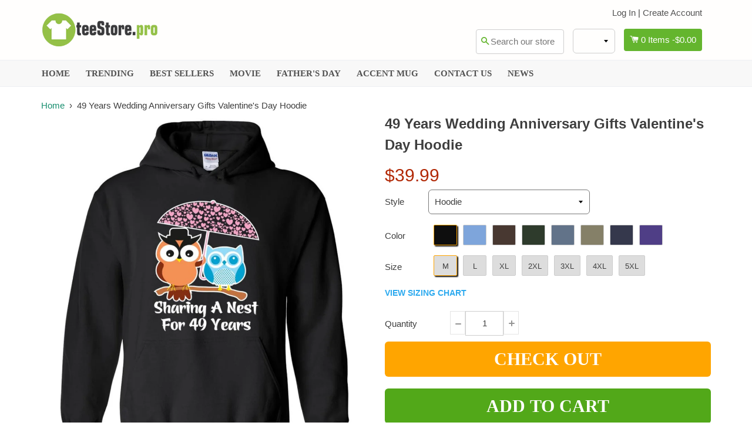

--- FILE ---
content_type: text/html; charset=utf-8
request_url: https://www.teestore.pro/products/49-years-wedding-anniversary-gifts-valentines-day-hoodie
body_size: 29290
content:
<!doctype html>
<!--[if IE 8]><html class="no-js lt-ie9" lang="en"> <![endif]-->
<!--[if IE 9 ]><html class="ie9 no-js"> <![endif]-->
<!--[if (gt IE 9)|!(IE)]><!--> <html class="no-js"> <!--<![endif]-->
<head>

  <!-- Basic page needs ================================================== -->
  <meta charset="utf-8">
  <meta http-equiv="X-UA-Compatible" content="IE=edge,chrome=1">

  <meta name="msvalidate.01" content="9F12EE8DE34495E039D39D479CEB34EE" />

  
  <!-- mc ph ph -->
  <meta name="google-site-verification" content="UYoorzn_2r6OZ0tYu1SDxWQ28LRApRUeGrXacOirtXQ" />
  <meta name="google-site-verification" content="j0JuYVRkeCb_SU86fehZC94-_PI9XU__Ipn_fDkr_KM" />
  
  
  
  <link rel="shortcut icon" href="//www.teestore.pro/cdn/shop/t/4/assets/favicon.png?v=45334926844022027331506324496" type="image/png" />
  

  <!-- Title and description ================================================== -->
  <title>
  49 Years Wedding Anniversary Gifts Valentine’s Day Hoodie - TeeStore.Pro
  </title>

  
  <meta name="description" content="49 Years Wedding Anniversary Gifts Valentine&#39;s Day Hoodie Traditional and Marriage Anniversary Gift Ideas by Years. Get yours now">
  

  <!-- Helpers ================================================== -->
 
  

  
  <!-- /snippets/social-meta-tags.liquid -->


  <meta property="og:type" content="product">
  <meta property="og:title" content="49 Years Wedding Anniversary Gifts Valentine&#39;s Day Hoodie">
  
  <meta property="og:image" content="http://www.teestore.pro/cdn/shop/products/49-years-wedding-anniversary-gifts-valentines-day-hoodie-gift-black-m-784_grande.jpg?v=1586841008">
  <meta property="og:image:secure_url" content="https://www.teestore.pro/cdn/shop/products/49-years-wedding-anniversary-gifts-valentines-day-hoodie-gift-black-m-784_grande.jpg?v=1586841008">
  
  <meta property="og:image" content="http://www.teestore.pro/cdn/shop/products/49-years-wedding-anniversary-gifts-valentines-day-hoodie-gift-carolina-blue-m-180_grande.jpg?v=1586841008">
  <meta property="og:image:secure_url" content="https://www.teestore.pro/cdn/shop/products/49-years-wedding-anniversary-gifts-valentines-day-hoodie-gift-carolina-blue-m-180_grande.jpg?v=1586841008">
  
  <meta property="og:image" content="http://www.teestore.pro/cdn/shop/products/49-years-wedding-anniversary-gifts-valentines-day-hoodie-gift-dark-chocolate-m-816_grande.jpg?v=1586841008">
  <meta property="og:image:secure_url" content="https://www.teestore.pro/cdn/shop/products/49-years-wedding-anniversary-gifts-valentines-day-hoodie-gift-dark-chocolate-m-816_grande.jpg?v=1586841008">
  
  <meta property="og:price:amount" content="39.99">
  <meta property="og:price:currency" content="USD">


  <meta property="og:description" content="49 Years Wedding Anniversary Gifts Valentine&#39;s Day Hoodie Traditional and Marriage Anniversary Gift Ideas by Years. Get yours now">

  <meta property="og:url" content="https://www.teestore.pro/products/49-years-wedding-anniversary-gifts-valentines-day-hoodie">
  <meta property="og:site_name" content="TeeStore.Pro">





<meta name="twitter:card" content="summary">

  <meta name="twitter:title" content="49 Years Wedding Anniversary Gifts Valentine's Day Hoodie">
  <meta name="twitter:description" content="49 Years Wedding Anniversary Gifts Valentine&#39;s Day Hoodie Traditional and Marriage Anniversary Gift Ideas by Years. Get yours now">
  <meta name="twitter:image" content="https://www.teestore.pro/cdn/shop/products/49-years-wedding-anniversary-gifts-valentines-day-hoodie-gift-black-m-784_medium.jpg?v=1586841008">
  <meta name="twitter:image:width" content="240">
  <meta name="twitter:image:height" content="240">


  <link rel="canonical" href="https://www.teestore.pro/products/49-years-wedding-anniversary-gifts-valentines-day-hoodie">
  <meta name="viewport" content="width=device-width,initial-scale=1">
  <meta name="theme-color" content="#00737e"> 
  <meta http-equiv="Cache-control" content="public, max-age=120, must-revalidate">
  <meta http-equiv="Expires" content="public, max-age=120, must-revalidate">
  <meta http-equiv="Last-Modified" content="public, max-age=120, must-revalidate">
    <!-- common style css-->
  <link href="//www.teestore.pro/cdn/shop/t/4/assets/common_style.scss.css?v=94243685527300073671708229922" rel="stylesheet" type="text/css" media="all" />
  <link href="//www.teestore.pro/cdn/shop/t/4/assets/bootstrap.min.css?v=120189215135598050031506324495" rel="stylesheet" type="text/css" media="all" />
     <link href="//www.teestore.pro/cdn/shop/t/4/assets/timber.scss.css?v=134150137097072871571708216785" rel="stylesheet" type="text/css" media="all" />
    <!-- CSS ================================================== -->
  <script src="//www.teestore.pro/cdn/shop/t/4/assets/jquery.min.js?v=180303338299147220221506324502" type="text/javascript"></script>  
  <script src="//www.teestore.pro/cdn/shop/t/4/assets/social-buttons.js?v=33416136066035828881585550843" type="text/javascript"></script>
    <script src="//www.teestore.pro/cdn/shop/t/4/assets/bootstrap.min.js?v=5429665416840569691506324495" type="text/javascript"></script>
  <!-- Header hook for plugins ================================================== -->

  <script>window.performance && window.performance.mark && window.performance.mark('shopify.content_for_header.start');</script><meta id="shopify-digital-wallet" name="shopify-digital-wallet" content="/8222425/digital_wallets/dialog">
<meta name="shopify-checkout-api-token" content="7137be4c84b8925c1f2a215ea51b929f">
<meta id="in-context-paypal-metadata" data-shop-id="8222425" data-venmo-supported="false" data-environment="production" data-locale="en_US" data-paypal-v4="true" data-currency="USD">
<link rel="alternate" type="application/json+oembed" href="https://www.teestore.pro/products/49-years-wedding-anniversary-gifts-valentines-day-hoodie.oembed">
<script async="async" src="/checkouts/internal/preloads.js?locale=en-US"></script>
<script id="shopify-features" type="application/json">{"accessToken":"7137be4c84b8925c1f2a215ea51b929f","betas":["rich-media-storefront-analytics"],"domain":"www.teestore.pro","predictiveSearch":true,"shopId":8222425,"locale":"en"}</script>
<script>var Shopify = Shopify || {};
Shopify.shop = "sunfrogshirt.myshopify.com";
Shopify.locale = "en";
Shopify.currency = {"active":"USD","rate":"1.0"};
Shopify.country = "US";
Shopify.theme = {"name":"theme-teestore-boostertheme2176","id":144096321,"schema_name":null,"schema_version":null,"theme_store_id":null,"role":"main"};
Shopify.theme.handle = "null";
Shopify.theme.style = {"id":null,"handle":null};
Shopify.cdnHost = "www.teestore.pro/cdn";
Shopify.routes = Shopify.routes || {};
Shopify.routes.root = "/";</script>
<script type="module">!function(o){(o.Shopify=o.Shopify||{}).modules=!0}(window);</script>
<script>!function(o){function n(){var o=[];function n(){o.push(Array.prototype.slice.apply(arguments))}return n.q=o,n}var t=o.Shopify=o.Shopify||{};t.loadFeatures=n(),t.autoloadFeatures=n()}(window);</script>
<script id="shop-js-analytics" type="application/json">{"pageType":"product"}</script>
<script defer="defer" async type="module" src="//www.teestore.pro/cdn/shopifycloud/shop-js/modules/v2/client.init-shop-cart-sync_IZsNAliE.en.esm.js"></script>
<script defer="defer" async type="module" src="//www.teestore.pro/cdn/shopifycloud/shop-js/modules/v2/chunk.common_0OUaOowp.esm.js"></script>
<script type="module">
  await import("//www.teestore.pro/cdn/shopifycloud/shop-js/modules/v2/client.init-shop-cart-sync_IZsNAliE.en.esm.js");
await import("//www.teestore.pro/cdn/shopifycloud/shop-js/modules/v2/chunk.common_0OUaOowp.esm.js");

  window.Shopify.SignInWithShop?.initShopCartSync?.({"fedCMEnabled":true,"windoidEnabled":true});

</script>
<script>(function() {
  var isLoaded = false;
  function asyncLoad() {
    if (isLoaded) return;
    isLoaded = true;
    var urls = ["https:\/\/d23dclunsivw3h.cloudfront.net\/redirect-app.js?shop=sunfrogshirt.myshopify.com","https:\/\/plus.teezily.com\/public-widgets\/shopify-personalisation.js?shop=sunfrogshirt.myshopify.com"];
    for (var i = 0; i < urls.length; i++) {
      var s = document.createElement('script');
      s.type = 'text/javascript';
      s.async = true;
      s.src = urls[i];
      var x = document.getElementsByTagName('script')[0];
      x.parentNode.insertBefore(s, x);
    }
  };
  if(window.attachEvent) {
    window.attachEvent('onload', asyncLoad);
  } else {
    window.addEventListener('load', asyncLoad, false);
  }
})();</script>
<script id="__st">var __st={"a":8222425,"offset":-28800,"reqid":"990229e1-fcca-4364-84c9-53d828dccab0-1768503529","pageurl":"www.teestore.pro\/products\/49-years-wedding-anniversary-gifts-valentines-day-hoodie","u":"ffe3b527d8d1","p":"product","rtyp":"product","rid":10245861441};</script>
<script>window.ShopifyPaypalV4VisibilityTracking = true;</script>
<script id="captcha-bootstrap">!function(){'use strict';const t='contact',e='account',n='new_comment',o=[[t,t],['blogs',n],['comments',n],[t,'customer']],c=[[e,'customer_login'],[e,'guest_login'],[e,'recover_customer_password'],[e,'create_customer']],r=t=>t.map((([t,e])=>`form[action*='/${t}']:not([data-nocaptcha='true']) input[name='form_type'][value='${e}']`)).join(','),a=t=>()=>t?[...document.querySelectorAll(t)].map((t=>t.form)):[];function s(){const t=[...o],e=r(t);return a(e)}const i='password',u='form_key',d=['recaptcha-v3-token','g-recaptcha-response','h-captcha-response',i],f=()=>{try{return window.sessionStorage}catch{return}},m='__shopify_v',_=t=>t.elements[u];function p(t,e,n=!1){try{const o=window.sessionStorage,c=JSON.parse(o.getItem(e)),{data:r}=function(t){const{data:e,action:n}=t;return t[m]||n?{data:e,action:n}:{data:t,action:n}}(c);for(const[e,n]of Object.entries(r))t.elements[e]&&(t.elements[e].value=n);n&&o.removeItem(e)}catch(o){console.error('form repopulation failed',{error:o})}}const l='form_type',E='cptcha';function T(t){t.dataset[E]=!0}const w=window,h=w.document,L='Shopify',v='ce_forms',y='captcha';let A=!1;((t,e)=>{const n=(g='f06e6c50-85a8-45c8-87d0-21a2b65856fe',I='https://cdn.shopify.com/shopifycloud/storefront-forms-hcaptcha/ce_storefront_forms_captcha_hcaptcha.v1.5.2.iife.js',D={infoText:'Protected by hCaptcha',privacyText:'Privacy',termsText:'Terms'},(t,e,n)=>{const o=w[L][v],c=o.bindForm;if(c)return c(t,g,e,D).then(n);var r;o.q.push([[t,g,e,D],n]),r=I,A||(h.body.append(Object.assign(h.createElement('script'),{id:'captcha-provider',async:!0,src:r})),A=!0)});var g,I,D;w[L]=w[L]||{},w[L][v]=w[L][v]||{},w[L][v].q=[],w[L][y]=w[L][y]||{},w[L][y].protect=function(t,e){n(t,void 0,e),T(t)},Object.freeze(w[L][y]),function(t,e,n,w,h,L){const[v,y,A,g]=function(t,e,n){const i=e?o:[],u=t?c:[],d=[...i,...u],f=r(d),m=r(i),_=r(d.filter((([t,e])=>n.includes(e))));return[a(f),a(m),a(_),s()]}(w,h,L),I=t=>{const e=t.target;return e instanceof HTMLFormElement?e:e&&e.form},D=t=>v().includes(t);t.addEventListener('submit',(t=>{const e=I(t);if(!e)return;const n=D(e)&&!e.dataset.hcaptchaBound&&!e.dataset.recaptchaBound,o=_(e),c=g().includes(e)&&(!o||!o.value);(n||c)&&t.preventDefault(),c&&!n&&(function(t){try{if(!f())return;!function(t){const e=f();if(!e)return;const n=_(t);if(!n)return;const o=n.value;o&&e.removeItem(o)}(t);const e=Array.from(Array(32),(()=>Math.random().toString(36)[2])).join('');!function(t,e){_(t)||t.append(Object.assign(document.createElement('input'),{type:'hidden',name:u})),t.elements[u].value=e}(t,e),function(t,e){const n=f();if(!n)return;const o=[...t.querySelectorAll(`input[type='${i}']`)].map((({name:t})=>t)),c=[...d,...o],r={};for(const[a,s]of new FormData(t).entries())c.includes(a)||(r[a]=s);n.setItem(e,JSON.stringify({[m]:1,action:t.action,data:r}))}(t,e)}catch(e){console.error('failed to persist form',e)}}(e),e.submit())}));const S=(t,e)=>{t&&!t.dataset[E]&&(n(t,e.some((e=>e===t))),T(t))};for(const o of['focusin','change'])t.addEventListener(o,(t=>{const e=I(t);D(e)&&S(e,y())}));const B=e.get('form_key'),M=e.get(l),P=B&&M;t.addEventListener('DOMContentLoaded',(()=>{const t=y();if(P)for(const e of t)e.elements[l].value===M&&p(e,B);[...new Set([...A(),...v().filter((t=>'true'===t.dataset.shopifyCaptcha))])].forEach((e=>S(e,t)))}))}(h,new URLSearchParams(w.location.search),n,t,e,['guest_login'])})(!0,!0)}();</script>
<script integrity="sha256-4kQ18oKyAcykRKYeNunJcIwy7WH5gtpwJnB7kiuLZ1E=" data-source-attribution="shopify.loadfeatures" defer="defer" src="//www.teestore.pro/cdn/shopifycloud/storefront/assets/storefront/load_feature-a0a9edcb.js" crossorigin="anonymous"></script>
<script data-source-attribution="shopify.dynamic_checkout.dynamic.init">var Shopify=Shopify||{};Shopify.PaymentButton=Shopify.PaymentButton||{isStorefrontPortableWallets:!0,init:function(){window.Shopify.PaymentButton.init=function(){};var t=document.createElement("script");t.src="https://www.teestore.pro/cdn/shopifycloud/portable-wallets/latest/portable-wallets.en.js",t.type="module",document.head.appendChild(t)}};
</script>
<script data-source-attribution="shopify.dynamic_checkout.buyer_consent">
  function portableWalletsHideBuyerConsent(e){var t=document.getElementById("shopify-buyer-consent"),n=document.getElementById("shopify-subscription-policy-button");t&&n&&(t.classList.add("hidden"),t.setAttribute("aria-hidden","true"),n.removeEventListener("click",e))}function portableWalletsShowBuyerConsent(e){var t=document.getElementById("shopify-buyer-consent"),n=document.getElementById("shopify-subscription-policy-button");t&&n&&(t.classList.remove("hidden"),t.removeAttribute("aria-hidden"),n.addEventListener("click",e))}window.Shopify?.PaymentButton&&(window.Shopify.PaymentButton.hideBuyerConsent=portableWalletsHideBuyerConsent,window.Shopify.PaymentButton.showBuyerConsent=portableWalletsShowBuyerConsent);
</script>
<script data-source-attribution="shopify.dynamic_checkout.cart.bootstrap">document.addEventListener("DOMContentLoaded",(function(){function t(){return document.querySelector("shopify-accelerated-checkout-cart, shopify-accelerated-checkout")}if(t())Shopify.PaymentButton.init();else{new MutationObserver((function(e,n){t()&&(Shopify.PaymentButton.init(),n.disconnect())})).observe(document.body,{childList:!0,subtree:!0})}}));
</script>
<link id="shopify-accelerated-checkout-styles" rel="stylesheet" media="screen" href="https://www.teestore.pro/cdn/shopifycloud/portable-wallets/latest/accelerated-checkout-backwards-compat.css" crossorigin="anonymous">
<style id="shopify-accelerated-checkout-cart">
        #shopify-buyer-consent {
  margin-top: 1em;
  display: inline-block;
  width: 100%;
}

#shopify-buyer-consent.hidden {
  display: none;
}

#shopify-subscription-policy-button {
  background: none;
  border: none;
  padding: 0;
  text-decoration: underline;
  font-size: inherit;
  cursor: pointer;
}

#shopify-subscription-policy-button::before {
  box-shadow: none;
}

      </style>

<script>window.performance && window.performance.mark && window.performance.mark('shopify.content_for_header.end');</script>
  <!-- /snippets/oldIE-js.liquid -->


<!--[if lt IE 9]>
<script src="//cdnjs.cloudflare.com/ajax/libs/html5shiv/3.7.2/html5shiv.min.js" type="text/javascript"></script>
<script src="//www.teestore.pro/cdn/shop/t/4/assets/respond.min.js?v=52248677837542619231506324505" type="text/javascript"></script>
<link href="//www.teestore.pro/cdn/shop/t/4/assets/respond-proxy.html" id="respond-proxy" rel="respond-proxy" />
<link href="//www.teestore.pro/search?q=319caf32c0d1f38a22fda0c6e098699c" id="respond-redirect" rel="respond-redirect" />
<script src="//www.teestore.pro/search?q=319caf32c0d1f38a22fda0c6e098699c" type="text/javascript"></script>
<![endif]-->



  
  <script src="//www.teestore.pro/cdn/shop/t/4/assets/modernizr.min.js?v=137617515274177302221506324503" type="text/javascript"></script>
   <link href="//www.teestore.pro/cdn/shop/t/4/assets/timber.scss.css?v=134150137097072871571708216785" rel="stylesheet" type="text/css" media="all" />
  
  

   <script src="//www.teestore.pro/cdn/shop/t/4/assets/jquery.nicescroll.js?v=16300816047987594391585739651" type="text/javascript"></script>
  
   
   <script>
  
$(document).ready(function(){ var deviceAgent = navigator.userAgent.toLowerCase(); var agentID = deviceAgent.match(/(iPad|iPhone|iPod)/i); if (agentID) { $('body').css('-webkit-overflow-scrolling', 'touch'); } });
   </script>

   <script>
   $(document).ready(function(){
      $(".desk_menu").click(function(){
        $(".supports-js").toggleClass("js-drawer-open js-drawer-open-left");
        $("body").toggleClass("js-drawer-open js-drawer-open-left");
      });
      
    }); 
  </script>
  
<link href="https://monorail-edge.shopifysvc.com" rel="dns-prefetch">
<script>(function(){if ("sendBeacon" in navigator && "performance" in window) {try {var session_token_from_headers = performance.getEntriesByType('navigation')[0].serverTiming.find(x => x.name == '_s').description;} catch {var session_token_from_headers = undefined;}var session_cookie_matches = document.cookie.match(/_shopify_s=([^;]*)/);var session_token_from_cookie = session_cookie_matches && session_cookie_matches.length === 2 ? session_cookie_matches[1] : "";var session_token = session_token_from_headers || session_token_from_cookie || "";function handle_abandonment_event(e) {var entries = performance.getEntries().filter(function(entry) {return /monorail-edge.shopifysvc.com/.test(entry.name);});if (!window.abandonment_tracked && entries.length === 0) {window.abandonment_tracked = true;var currentMs = Date.now();var navigation_start = performance.timing.navigationStart;var payload = {shop_id: 8222425,url: window.location.href,navigation_start,duration: currentMs - navigation_start,session_token,page_type: "product"};window.navigator.sendBeacon("https://monorail-edge.shopifysvc.com/v1/produce", JSON.stringify({schema_id: "online_store_buyer_site_abandonment/1.1",payload: payload,metadata: {event_created_at_ms: currentMs,event_sent_at_ms: currentMs}}));}}window.addEventListener('pagehide', handle_abandonment_event);}}());</script>
<script id="web-pixels-manager-setup">(function e(e,d,r,n,o){if(void 0===o&&(o={}),!Boolean(null===(a=null===(i=window.Shopify)||void 0===i?void 0:i.analytics)||void 0===a?void 0:a.replayQueue)){var i,a;window.Shopify=window.Shopify||{};var t=window.Shopify;t.analytics=t.analytics||{};var s=t.analytics;s.replayQueue=[],s.publish=function(e,d,r){return s.replayQueue.push([e,d,r]),!0};try{self.performance.mark("wpm:start")}catch(e){}var l=function(){var e={modern:/Edge?\/(1{2}[4-9]|1[2-9]\d|[2-9]\d{2}|\d{4,})\.\d+(\.\d+|)|Firefox\/(1{2}[4-9]|1[2-9]\d|[2-9]\d{2}|\d{4,})\.\d+(\.\d+|)|Chrom(ium|e)\/(9{2}|\d{3,})\.\d+(\.\d+|)|(Maci|X1{2}).+ Version\/(15\.\d+|(1[6-9]|[2-9]\d|\d{3,})\.\d+)([,.]\d+|)( \(\w+\)|)( Mobile\/\w+|) Safari\/|Chrome.+OPR\/(9{2}|\d{3,})\.\d+\.\d+|(CPU[ +]OS|iPhone[ +]OS|CPU[ +]iPhone|CPU IPhone OS|CPU iPad OS)[ +]+(15[._]\d+|(1[6-9]|[2-9]\d|\d{3,})[._]\d+)([._]\d+|)|Android:?[ /-](13[3-9]|1[4-9]\d|[2-9]\d{2}|\d{4,})(\.\d+|)(\.\d+|)|Android.+Firefox\/(13[5-9]|1[4-9]\d|[2-9]\d{2}|\d{4,})\.\d+(\.\d+|)|Android.+Chrom(ium|e)\/(13[3-9]|1[4-9]\d|[2-9]\d{2}|\d{4,})\.\d+(\.\d+|)|SamsungBrowser\/([2-9]\d|\d{3,})\.\d+/,legacy:/Edge?\/(1[6-9]|[2-9]\d|\d{3,})\.\d+(\.\d+|)|Firefox\/(5[4-9]|[6-9]\d|\d{3,})\.\d+(\.\d+|)|Chrom(ium|e)\/(5[1-9]|[6-9]\d|\d{3,})\.\d+(\.\d+|)([\d.]+$|.*Safari\/(?![\d.]+ Edge\/[\d.]+$))|(Maci|X1{2}).+ Version\/(10\.\d+|(1[1-9]|[2-9]\d|\d{3,})\.\d+)([,.]\d+|)( \(\w+\)|)( Mobile\/\w+|) Safari\/|Chrome.+OPR\/(3[89]|[4-9]\d|\d{3,})\.\d+\.\d+|(CPU[ +]OS|iPhone[ +]OS|CPU[ +]iPhone|CPU IPhone OS|CPU iPad OS)[ +]+(10[._]\d+|(1[1-9]|[2-9]\d|\d{3,})[._]\d+)([._]\d+|)|Android:?[ /-](13[3-9]|1[4-9]\d|[2-9]\d{2}|\d{4,})(\.\d+|)(\.\d+|)|Mobile Safari.+OPR\/([89]\d|\d{3,})\.\d+\.\d+|Android.+Firefox\/(13[5-9]|1[4-9]\d|[2-9]\d{2}|\d{4,})\.\d+(\.\d+|)|Android.+Chrom(ium|e)\/(13[3-9]|1[4-9]\d|[2-9]\d{2}|\d{4,})\.\d+(\.\d+|)|Android.+(UC? ?Browser|UCWEB|U3)[ /]?(15\.([5-9]|\d{2,})|(1[6-9]|[2-9]\d|\d{3,})\.\d+)\.\d+|SamsungBrowser\/(5\.\d+|([6-9]|\d{2,})\.\d+)|Android.+MQ{2}Browser\/(14(\.(9|\d{2,})|)|(1[5-9]|[2-9]\d|\d{3,})(\.\d+|))(\.\d+|)|K[Aa][Ii]OS\/(3\.\d+|([4-9]|\d{2,})\.\d+)(\.\d+|)/},d=e.modern,r=e.legacy,n=navigator.userAgent;return n.match(d)?"modern":n.match(r)?"legacy":"unknown"}(),u="modern"===l?"modern":"legacy",c=(null!=n?n:{modern:"",legacy:""})[u],f=function(e){return[e.baseUrl,"/wpm","/b",e.hashVersion,"modern"===e.buildTarget?"m":"l",".js"].join("")}({baseUrl:d,hashVersion:r,buildTarget:u}),m=function(e){var d=e.version,r=e.bundleTarget,n=e.surface,o=e.pageUrl,i=e.monorailEndpoint;return{emit:function(e){var a=e.status,t=e.errorMsg,s=(new Date).getTime(),l=JSON.stringify({metadata:{event_sent_at_ms:s},events:[{schema_id:"web_pixels_manager_load/3.1",payload:{version:d,bundle_target:r,page_url:o,status:a,surface:n,error_msg:t},metadata:{event_created_at_ms:s}}]});if(!i)return console&&console.warn&&console.warn("[Web Pixels Manager] No Monorail endpoint provided, skipping logging."),!1;try{return self.navigator.sendBeacon.bind(self.navigator)(i,l)}catch(e){}var u=new XMLHttpRequest;try{return u.open("POST",i,!0),u.setRequestHeader("Content-Type","text/plain"),u.send(l),!0}catch(e){return console&&console.warn&&console.warn("[Web Pixels Manager] Got an unhandled error while logging to Monorail."),!1}}}}({version:r,bundleTarget:l,surface:e.surface,pageUrl:self.location.href,monorailEndpoint:e.monorailEndpoint});try{o.browserTarget=l,function(e){var d=e.src,r=e.async,n=void 0===r||r,o=e.onload,i=e.onerror,a=e.sri,t=e.scriptDataAttributes,s=void 0===t?{}:t,l=document.createElement("script"),u=document.querySelector("head"),c=document.querySelector("body");if(l.async=n,l.src=d,a&&(l.integrity=a,l.crossOrigin="anonymous"),s)for(var f in s)if(Object.prototype.hasOwnProperty.call(s,f))try{l.dataset[f]=s[f]}catch(e){}if(o&&l.addEventListener("load",o),i&&l.addEventListener("error",i),u)u.appendChild(l);else{if(!c)throw new Error("Did not find a head or body element to append the script");c.appendChild(l)}}({src:f,async:!0,onload:function(){if(!function(){var e,d;return Boolean(null===(d=null===(e=window.Shopify)||void 0===e?void 0:e.analytics)||void 0===d?void 0:d.initialized)}()){var d=window.webPixelsManager.init(e)||void 0;if(d){var r=window.Shopify.analytics;r.replayQueue.forEach((function(e){var r=e[0],n=e[1],o=e[2];d.publishCustomEvent(r,n,o)})),r.replayQueue=[],r.publish=d.publishCustomEvent,r.visitor=d.visitor,r.initialized=!0}}},onerror:function(){return m.emit({status:"failed",errorMsg:"".concat(f," has failed to load")})},sri:function(e){var d=/^sha384-[A-Za-z0-9+/=]+$/;return"string"==typeof e&&d.test(e)}(c)?c:"",scriptDataAttributes:o}),m.emit({status:"loading"})}catch(e){m.emit({status:"failed",errorMsg:(null==e?void 0:e.message)||"Unknown error"})}}})({shopId: 8222425,storefrontBaseUrl: "https://www.teestore.pro",extensionsBaseUrl: "https://extensions.shopifycdn.com/cdn/shopifycloud/web-pixels-manager",monorailEndpoint: "https://monorail-edge.shopifysvc.com/unstable/produce_batch",surface: "storefront-renderer",enabledBetaFlags: ["2dca8a86"],webPixelsConfigList: [{"id":"96141494","eventPayloadVersion":"v1","runtimeContext":"LAX","scriptVersion":"1","type":"CUSTOM","privacyPurposes":["ANALYTICS"],"name":"Google Analytics tag (migrated)"},{"id":"shopify-app-pixel","configuration":"{}","eventPayloadVersion":"v1","runtimeContext":"STRICT","scriptVersion":"0450","apiClientId":"shopify-pixel","type":"APP","privacyPurposes":["ANALYTICS","MARKETING"]},{"id":"shopify-custom-pixel","eventPayloadVersion":"v1","runtimeContext":"LAX","scriptVersion":"0450","apiClientId":"shopify-pixel","type":"CUSTOM","privacyPurposes":["ANALYTICS","MARKETING"]}],isMerchantRequest: false,initData: {"shop":{"name":"TeeStore.Pro","paymentSettings":{"currencyCode":"USD"},"myshopifyDomain":"sunfrogshirt.myshopify.com","countryCode":"VN","storefrontUrl":"https:\/\/www.teestore.pro"},"customer":null,"cart":null,"checkout":null,"productVariants":[{"price":{"amount":39.99,"currencyCode":"USD"},"product":{"title":"49 Years Wedding Anniversary Gifts Valentine's Day Hoodie","vendor":"TeeStore.Pro","id":"10245861441","untranslatedTitle":"49 Years Wedding Anniversary Gifts Valentine's Day Hoodie","url":"\/products\/49-years-wedding-anniversary-gifts-valentines-day-hoodie","type":""},"id":"38278446145","image":{"src":"\/\/www.teestore.pro\/cdn\/shop\/products\/49-years-wedding-anniversary-gifts-valentines-day-hoodie-gift-black-m-784.jpg?v=1586841008"},"sku":"TS.24615126","title":"Black \/ M","untranslatedTitle":"Black \/ M"},{"price":{"amount":39.99,"currencyCode":"USD"},"product":{"title":"49 Years Wedding Anniversary Gifts Valentine's Day Hoodie","vendor":"TeeStore.Pro","id":"10245861441","untranslatedTitle":"49 Years Wedding Anniversary Gifts Valentine's Day Hoodie","url":"\/products\/49-years-wedding-anniversary-gifts-valentines-day-hoodie","type":""},"id":"38278446209","image":{"src":"\/\/www.teestore.pro\/cdn\/shop\/products\/49-years-wedding-anniversary-gifts-valentines-day-hoodie-gift-black-m-784.jpg?v=1586841008"},"sku":"TS.24615127","title":"Black \/ L","untranslatedTitle":"Black \/ L"},{"price":{"amount":39.99,"currencyCode":"USD"},"product":{"title":"49 Years Wedding Anniversary Gifts Valentine's Day Hoodie","vendor":"TeeStore.Pro","id":"10245861441","untranslatedTitle":"49 Years Wedding Anniversary Gifts Valentine's Day Hoodie","url":"\/products\/49-years-wedding-anniversary-gifts-valentines-day-hoodie","type":""},"id":"38278446273","image":{"src":"\/\/www.teestore.pro\/cdn\/shop\/products\/49-years-wedding-anniversary-gifts-valentines-day-hoodie-gift-black-m-784.jpg?v=1586841008"},"sku":"TS.24615128","title":"Black \/ XL","untranslatedTitle":"Black \/ XL"},{"price":{"amount":42.99,"currencyCode":"USD"},"product":{"title":"49 Years Wedding Anniversary Gifts Valentine's Day Hoodie","vendor":"TeeStore.Pro","id":"10245861441","untranslatedTitle":"49 Years Wedding Anniversary Gifts Valentine's Day Hoodie","url":"\/products\/49-years-wedding-anniversary-gifts-valentines-day-hoodie","type":""},"id":"38278446337","image":{"src":"\/\/www.teestore.pro\/cdn\/shop\/products\/49-years-wedding-anniversary-gifts-valentines-day-hoodie-gift-black-m-784.jpg?v=1586841008"},"sku":"TS.24615129","title":"Black \/ 2XL","untranslatedTitle":"Black \/ 2XL"},{"price":{"amount":43.74,"currencyCode":"USD"},"product":{"title":"49 Years Wedding Anniversary Gifts Valentine's Day Hoodie","vendor":"TeeStore.Pro","id":"10245861441","untranslatedTitle":"49 Years Wedding Anniversary Gifts Valentine's Day Hoodie","url":"\/products\/49-years-wedding-anniversary-gifts-valentines-day-hoodie","type":""},"id":"38278446401","image":{"src":"\/\/www.teestore.pro\/cdn\/shop\/products\/49-years-wedding-anniversary-gifts-valentines-day-hoodie-gift-black-m-784.jpg?v=1586841008"},"sku":"TS.24615130","title":"Black \/ 3XL","untranslatedTitle":"Black \/ 3XL"},{"price":{"amount":43.74,"currencyCode":"USD"},"product":{"title":"49 Years Wedding Anniversary Gifts Valentine's Day Hoodie","vendor":"TeeStore.Pro","id":"10245861441","untranslatedTitle":"49 Years Wedding Anniversary Gifts Valentine's Day Hoodie","url":"\/products\/49-years-wedding-anniversary-gifts-valentines-day-hoodie","type":""},"id":"38278446465","image":{"src":"\/\/www.teestore.pro\/cdn\/shop\/products\/49-years-wedding-anniversary-gifts-valentines-day-hoodie-gift-black-m-784.jpg?v=1586841008"},"sku":"TS.24615131","title":"Black \/ 4XL","untranslatedTitle":"Black \/ 4XL"},{"price":{"amount":43.74,"currencyCode":"USD"},"product":{"title":"49 Years Wedding Anniversary Gifts Valentine's Day Hoodie","vendor":"TeeStore.Pro","id":"10245861441","untranslatedTitle":"49 Years Wedding Anniversary Gifts Valentine's Day Hoodie","url":"\/products\/49-years-wedding-anniversary-gifts-valentines-day-hoodie","type":""},"id":"38278446529","image":{"src":"\/\/www.teestore.pro\/cdn\/shop\/products\/49-years-wedding-anniversary-gifts-valentines-day-hoodie-gift-black-m-784.jpg?v=1586841008"},"sku":"TS.24615132","title":"Black \/ 5XL","untranslatedTitle":"Black \/ 5XL"},{"price":{"amount":39.99,"currencyCode":"USD"},"product":{"title":"49 Years Wedding Anniversary Gifts Valentine's Day Hoodie","vendor":"TeeStore.Pro","id":"10245861441","untranslatedTitle":"49 Years Wedding Anniversary Gifts Valentine's Day Hoodie","url":"\/products\/49-years-wedding-anniversary-gifts-valentines-day-hoodie","type":""},"id":"38278446593","image":{"src":"\/\/www.teestore.pro\/cdn\/shop\/products\/49-years-wedding-anniversary-gifts-valentines-day-hoodie-gift-carolina-blue-m-180.jpg?v=1586841008"},"sku":"TS.24615133","title":"Carolina Blue \/ M","untranslatedTitle":"Carolina Blue \/ M"},{"price":{"amount":39.99,"currencyCode":"USD"},"product":{"title":"49 Years Wedding Anniversary Gifts Valentine's Day Hoodie","vendor":"TeeStore.Pro","id":"10245861441","untranslatedTitle":"49 Years Wedding Anniversary Gifts Valentine's Day Hoodie","url":"\/products\/49-years-wedding-anniversary-gifts-valentines-day-hoodie","type":""},"id":"38278446657","image":{"src":"\/\/www.teestore.pro\/cdn\/shop\/products\/49-years-wedding-anniversary-gifts-valentines-day-hoodie-gift-carolina-blue-m-180.jpg?v=1586841008"},"sku":"TS.24615134","title":"Carolina Blue \/ L","untranslatedTitle":"Carolina Blue \/ L"},{"price":{"amount":39.99,"currencyCode":"USD"},"product":{"title":"49 Years Wedding Anniversary Gifts Valentine's Day Hoodie","vendor":"TeeStore.Pro","id":"10245861441","untranslatedTitle":"49 Years Wedding Anniversary Gifts Valentine's Day Hoodie","url":"\/products\/49-years-wedding-anniversary-gifts-valentines-day-hoodie","type":""},"id":"38278446721","image":{"src":"\/\/www.teestore.pro\/cdn\/shop\/products\/49-years-wedding-anniversary-gifts-valentines-day-hoodie-gift-carolina-blue-m-180.jpg?v=1586841008"},"sku":"TS.24615135","title":"Carolina Blue \/ XL","untranslatedTitle":"Carolina Blue \/ XL"},{"price":{"amount":42.99,"currencyCode":"USD"},"product":{"title":"49 Years Wedding Anniversary Gifts Valentine's Day Hoodie","vendor":"TeeStore.Pro","id":"10245861441","untranslatedTitle":"49 Years Wedding Anniversary Gifts Valentine's Day Hoodie","url":"\/products\/49-years-wedding-anniversary-gifts-valentines-day-hoodie","type":""},"id":"38278446785","image":{"src":"\/\/www.teestore.pro\/cdn\/shop\/products\/49-years-wedding-anniversary-gifts-valentines-day-hoodie-gift-carolina-blue-m-180.jpg?v=1586841008"},"sku":"TS.24615136","title":"Carolina Blue \/ 2XL","untranslatedTitle":"Carolina Blue \/ 2XL"},{"price":{"amount":43.74,"currencyCode":"USD"},"product":{"title":"49 Years Wedding Anniversary Gifts Valentine's Day Hoodie","vendor":"TeeStore.Pro","id":"10245861441","untranslatedTitle":"49 Years Wedding Anniversary Gifts Valentine's Day Hoodie","url":"\/products\/49-years-wedding-anniversary-gifts-valentines-day-hoodie","type":""},"id":"38278446849","image":{"src":"\/\/www.teestore.pro\/cdn\/shop\/products\/49-years-wedding-anniversary-gifts-valentines-day-hoodie-gift-carolina-blue-m-180.jpg?v=1586841008"},"sku":"TS.24615137","title":"Carolina Blue \/ 3XL","untranslatedTitle":"Carolina Blue \/ 3XL"},{"price":{"amount":43.74,"currencyCode":"USD"},"product":{"title":"49 Years Wedding Anniversary Gifts Valentine's Day Hoodie","vendor":"TeeStore.Pro","id":"10245861441","untranslatedTitle":"49 Years Wedding Anniversary Gifts Valentine's Day Hoodie","url":"\/products\/49-years-wedding-anniversary-gifts-valentines-day-hoodie","type":""},"id":"38278446913","image":{"src":"\/\/www.teestore.pro\/cdn\/shop\/products\/49-years-wedding-anniversary-gifts-valentines-day-hoodie-gift-carolina-blue-m-180.jpg?v=1586841008"},"sku":"TS.24615138","title":"Carolina Blue \/ 4XL","untranslatedTitle":"Carolina Blue \/ 4XL"},{"price":{"amount":43.74,"currencyCode":"USD"},"product":{"title":"49 Years Wedding Anniversary Gifts Valentine's Day Hoodie","vendor":"TeeStore.Pro","id":"10245861441","untranslatedTitle":"49 Years Wedding Anniversary Gifts Valentine's Day Hoodie","url":"\/products\/49-years-wedding-anniversary-gifts-valentines-day-hoodie","type":""},"id":"38278446977","image":{"src":"\/\/www.teestore.pro\/cdn\/shop\/products\/49-years-wedding-anniversary-gifts-valentines-day-hoodie-gift-carolina-blue-m-180.jpg?v=1586841008"},"sku":"TS.24615139","title":"Carolina Blue \/ 5XL","untranslatedTitle":"Carolina Blue \/ 5XL"},{"price":{"amount":39.99,"currencyCode":"USD"},"product":{"title":"49 Years Wedding Anniversary Gifts Valentine's Day Hoodie","vendor":"TeeStore.Pro","id":"10245861441","untranslatedTitle":"49 Years Wedding Anniversary Gifts Valentine's Day Hoodie","url":"\/products\/49-years-wedding-anniversary-gifts-valentines-day-hoodie","type":""},"id":"38278447041","image":{"src":"\/\/www.teestore.pro\/cdn\/shop\/products\/49-years-wedding-anniversary-gifts-valentines-day-hoodie-gift-dark-chocolate-m-816.jpg?v=1586841008"},"sku":"TS.24615140","title":"Dark Chocolate \/ M","untranslatedTitle":"Dark Chocolate \/ M"},{"price":{"amount":39.99,"currencyCode":"USD"},"product":{"title":"49 Years Wedding Anniversary Gifts Valentine's Day Hoodie","vendor":"TeeStore.Pro","id":"10245861441","untranslatedTitle":"49 Years Wedding Anniversary Gifts Valentine's Day Hoodie","url":"\/products\/49-years-wedding-anniversary-gifts-valentines-day-hoodie","type":""},"id":"38278447105","image":{"src":"\/\/www.teestore.pro\/cdn\/shop\/products\/49-years-wedding-anniversary-gifts-valentines-day-hoodie-gift-dark-chocolate-m-816.jpg?v=1586841008"},"sku":"TS.24615141","title":"Dark Chocolate \/ L","untranslatedTitle":"Dark Chocolate \/ L"},{"price":{"amount":39.99,"currencyCode":"USD"},"product":{"title":"49 Years Wedding Anniversary Gifts Valentine's Day Hoodie","vendor":"TeeStore.Pro","id":"10245861441","untranslatedTitle":"49 Years Wedding Anniversary Gifts Valentine's Day Hoodie","url":"\/products\/49-years-wedding-anniversary-gifts-valentines-day-hoodie","type":""},"id":"38278447169","image":{"src":"\/\/www.teestore.pro\/cdn\/shop\/products\/49-years-wedding-anniversary-gifts-valentines-day-hoodie-gift-dark-chocolate-m-816.jpg?v=1586841008"},"sku":"TS.24615142","title":"Dark Chocolate \/ XL","untranslatedTitle":"Dark Chocolate \/ XL"},{"price":{"amount":42.99,"currencyCode":"USD"},"product":{"title":"49 Years Wedding Anniversary Gifts Valentine's Day Hoodie","vendor":"TeeStore.Pro","id":"10245861441","untranslatedTitle":"49 Years Wedding Anniversary Gifts Valentine's Day Hoodie","url":"\/products\/49-years-wedding-anniversary-gifts-valentines-day-hoodie","type":""},"id":"38278447233","image":{"src":"\/\/www.teestore.pro\/cdn\/shop\/products\/49-years-wedding-anniversary-gifts-valentines-day-hoodie-gift-dark-chocolate-m-816.jpg?v=1586841008"},"sku":"TS.24615143","title":"Dark Chocolate \/ 2XL","untranslatedTitle":"Dark Chocolate \/ 2XL"},{"price":{"amount":43.74,"currencyCode":"USD"},"product":{"title":"49 Years Wedding Anniversary Gifts Valentine's Day Hoodie","vendor":"TeeStore.Pro","id":"10245861441","untranslatedTitle":"49 Years Wedding Anniversary Gifts Valentine's Day Hoodie","url":"\/products\/49-years-wedding-anniversary-gifts-valentines-day-hoodie","type":""},"id":"38278447297","image":{"src":"\/\/www.teestore.pro\/cdn\/shop\/products\/49-years-wedding-anniversary-gifts-valentines-day-hoodie-gift-dark-chocolate-m-816.jpg?v=1586841008"},"sku":"TS.24615144","title":"Dark Chocolate \/ 3XL","untranslatedTitle":"Dark Chocolate \/ 3XL"},{"price":{"amount":43.74,"currencyCode":"USD"},"product":{"title":"49 Years Wedding Anniversary Gifts Valentine's Day Hoodie","vendor":"TeeStore.Pro","id":"10245861441","untranslatedTitle":"49 Years Wedding Anniversary Gifts Valentine's Day Hoodie","url":"\/products\/49-years-wedding-anniversary-gifts-valentines-day-hoodie","type":""},"id":"38278447361","image":{"src":"\/\/www.teestore.pro\/cdn\/shop\/products\/49-years-wedding-anniversary-gifts-valentines-day-hoodie-gift-dark-chocolate-m-816.jpg?v=1586841008"},"sku":"TS.24615145","title":"Dark Chocolate \/ 4XL","untranslatedTitle":"Dark Chocolate \/ 4XL"},{"price":{"amount":43.74,"currencyCode":"USD"},"product":{"title":"49 Years Wedding Anniversary Gifts Valentine's Day Hoodie","vendor":"TeeStore.Pro","id":"10245861441","untranslatedTitle":"49 Years Wedding Anniversary Gifts Valentine's Day Hoodie","url":"\/products\/49-years-wedding-anniversary-gifts-valentines-day-hoodie","type":""},"id":"38278447425","image":{"src":"\/\/www.teestore.pro\/cdn\/shop\/products\/49-years-wedding-anniversary-gifts-valentines-day-hoodie-gift-dark-chocolate-m-816.jpg?v=1586841008"},"sku":"TS.24615146","title":"Dark Chocolate \/ 5XL","untranslatedTitle":"Dark Chocolate \/ 5XL"},{"price":{"amount":39.99,"currencyCode":"USD"},"product":{"title":"49 Years Wedding Anniversary Gifts Valentine's Day Hoodie","vendor":"TeeStore.Pro","id":"10245861441","untranslatedTitle":"49 Years Wedding Anniversary Gifts Valentine's Day Hoodie","url":"\/products\/49-years-wedding-anniversary-gifts-valentines-day-hoodie","type":""},"id":"38278447489","image":{"src":"\/\/www.teestore.pro\/cdn\/shop\/products\/49-years-wedding-anniversary-gifts-valentines-day-hoodie-gift-forest-green-m-778.jpg?v=1586841008"},"sku":"TS.24615147","title":"Forest Green \/ M","untranslatedTitle":"Forest Green \/ M"},{"price":{"amount":39.99,"currencyCode":"USD"},"product":{"title":"49 Years Wedding Anniversary Gifts Valentine's Day Hoodie","vendor":"TeeStore.Pro","id":"10245861441","untranslatedTitle":"49 Years Wedding Anniversary Gifts Valentine's Day Hoodie","url":"\/products\/49-years-wedding-anniversary-gifts-valentines-day-hoodie","type":""},"id":"38278447553","image":{"src":"\/\/www.teestore.pro\/cdn\/shop\/products\/49-years-wedding-anniversary-gifts-valentines-day-hoodie-gift-forest-green-m-778.jpg?v=1586841008"},"sku":"TS.24615148","title":"Forest Green \/ L","untranslatedTitle":"Forest Green \/ L"},{"price":{"amount":39.99,"currencyCode":"USD"},"product":{"title":"49 Years Wedding Anniversary Gifts Valentine's Day Hoodie","vendor":"TeeStore.Pro","id":"10245861441","untranslatedTitle":"49 Years Wedding Anniversary Gifts Valentine's Day Hoodie","url":"\/products\/49-years-wedding-anniversary-gifts-valentines-day-hoodie","type":""},"id":"38278447617","image":{"src":"\/\/www.teestore.pro\/cdn\/shop\/products\/49-years-wedding-anniversary-gifts-valentines-day-hoodie-gift-forest-green-m-778.jpg?v=1586841008"},"sku":"TS.24615149","title":"Forest Green \/ XL","untranslatedTitle":"Forest Green \/ XL"},{"price":{"amount":42.99,"currencyCode":"USD"},"product":{"title":"49 Years Wedding Anniversary Gifts Valentine's Day Hoodie","vendor":"TeeStore.Pro","id":"10245861441","untranslatedTitle":"49 Years Wedding Anniversary Gifts Valentine's Day Hoodie","url":"\/products\/49-years-wedding-anniversary-gifts-valentines-day-hoodie","type":""},"id":"38278447681","image":{"src":"\/\/www.teestore.pro\/cdn\/shop\/products\/49-years-wedding-anniversary-gifts-valentines-day-hoodie-gift-forest-green-m-778.jpg?v=1586841008"},"sku":"TS.24615150","title":"Forest Green \/ 2XL","untranslatedTitle":"Forest Green \/ 2XL"},{"price":{"amount":43.74,"currencyCode":"USD"},"product":{"title":"49 Years Wedding Anniversary Gifts Valentine's Day Hoodie","vendor":"TeeStore.Pro","id":"10245861441","untranslatedTitle":"49 Years Wedding Anniversary Gifts Valentine's Day Hoodie","url":"\/products\/49-years-wedding-anniversary-gifts-valentines-day-hoodie","type":""},"id":"38278447745","image":{"src":"\/\/www.teestore.pro\/cdn\/shop\/products\/49-years-wedding-anniversary-gifts-valentines-day-hoodie-gift-forest-green-m-778.jpg?v=1586841008"},"sku":"TS.24615151","title":"Forest Green \/ 3XL","untranslatedTitle":"Forest Green \/ 3XL"},{"price":{"amount":43.74,"currencyCode":"USD"},"product":{"title":"49 Years Wedding Anniversary Gifts Valentine's Day Hoodie","vendor":"TeeStore.Pro","id":"10245861441","untranslatedTitle":"49 Years Wedding Anniversary Gifts Valentine's Day Hoodie","url":"\/products\/49-years-wedding-anniversary-gifts-valentines-day-hoodie","type":""},"id":"38278447809","image":{"src":"\/\/www.teestore.pro\/cdn\/shop\/products\/49-years-wedding-anniversary-gifts-valentines-day-hoodie-gift-forest-green-m-778.jpg?v=1586841008"},"sku":"TS.24615152","title":"Forest Green \/ 4XL","untranslatedTitle":"Forest Green \/ 4XL"},{"price":{"amount":43.74,"currencyCode":"USD"},"product":{"title":"49 Years Wedding Anniversary Gifts Valentine's Day Hoodie","vendor":"TeeStore.Pro","id":"10245861441","untranslatedTitle":"49 Years Wedding Anniversary Gifts Valentine's Day Hoodie","url":"\/products\/49-years-wedding-anniversary-gifts-valentines-day-hoodie","type":""},"id":"38278447873","image":{"src":"\/\/www.teestore.pro\/cdn\/shop\/products\/49-years-wedding-anniversary-gifts-valentines-day-hoodie-gift-forest-green-m-778.jpg?v=1586841008"},"sku":"TS.24615153","title":"Forest Green \/ 5XL","untranslatedTitle":"Forest Green \/ 5XL"},{"price":{"amount":39.99,"currencyCode":"USD"},"product":{"title":"49 Years Wedding Anniversary Gifts Valentine's Day Hoodie","vendor":"TeeStore.Pro","id":"10245861441","untranslatedTitle":"49 Years Wedding Anniversary Gifts Valentine's Day Hoodie","url":"\/products\/49-years-wedding-anniversary-gifts-valentines-day-hoodie","type":""},"id":"38278447937","image":{"src":"\/\/www.teestore.pro\/cdn\/shop\/products\/49-years-wedding-anniversary-gifts-valentines-day-hoodie-gift-indigo-blue-m-825.jpg?v=1586841008"},"sku":"TS.24615154","title":"Indigo Blue \/ M","untranslatedTitle":"Indigo Blue \/ M"},{"price":{"amount":39.99,"currencyCode":"USD"},"product":{"title":"49 Years Wedding Anniversary Gifts Valentine's Day Hoodie","vendor":"TeeStore.Pro","id":"10245861441","untranslatedTitle":"49 Years Wedding Anniversary Gifts Valentine's Day Hoodie","url":"\/products\/49-years-wedding-anniversary-gifts-valentines-day-hoodie","type":""},"id":"38278448001","image":{"src":"\/\/www.teestore.pro\/cdn\/shop\/products\/49-years-wedding-anniversary-gifts-valentines-day-hoodie-gift-indigo-blue-m-825.jpg?v=1586841008"},"sku":"TS.24615155","title":"Indigo Blue \/ L","untranslatedTitle":"Indigo Blue \/ L"},{"price":{"amount":39.99,"currencyCode":"USD"},"product":{"title":"49 Years Wedding Anniversary Gifts Valentine's Day Hoodie","vendor":"TeeStore.Pro","id":"10245861441","untranslatedTitle":"49 Years Wedding Anniversary Gifts Valentine's Day Hoodie","url":"\/products\/49-years-wedding-anniversary-gifts-valentines-day-hoodie","type":""},"id":"38278448065","image":{"src":"\/\/www.teestore.pro\/cdn\/shop\/products\/49-years-wedding-anniversary-gifts-valentines-day-hoodie-gift-indigo-blue-m-825.jpg?v=1586841008"},"sku":"TS.24615156","title":"Indigo Blue \/ XL","untranslatedTitle":"Indigo Blue \/ XL"},{"price":{"amount":42.99,"currencyCode":"USD"},"product":{"title":"49 Years Wedding Anniversary Gifts Valentine's Day Hoodie","vendor":"TeeStore.Pro","id":"10245861441","untranslatedTitle":"49 Years Wedding Anniversary Gifts Valentine's Day Hoodie","url":"\/products\/49-years-wedding-anniversary-gifts-valentines-day-hoodie","type":""},"id":"38278448129","image":{"src":"\/\/www.teestore.pro\/cdn\/shop\/products\/49-years-wedding-anniversary-gifts-valentines-day-hoodie-gift-indigo-blue-m-825.jpg?v=1586841008"},"sku":"TS.24615157","title":"Indigo Blue \/ 2XL","untranslatedTitle":"Indigo Blue \/ 2XL"},{"price":{"amount":43.74,"currencyCode":"USD"},"product":{"title":"49 Years Wedding Anniversary Gifts Valentine's Day Hoodie","vendor":"TeeStore.Pro","id":"10245861441","untranslatedTitle":"49 Years Wedding Anniversary Gifts Valentine's Day Hoodie","url":"\/products\/49-years-wedding-anniversary-gifts-valentines-day-hoodie","type":""},"id":"38278448193","image":{"src":"\/\/www.teestore.pro\/cdn\/shop\/products\/49-years-wedding-anniversary-gifts-valentines-day-hoodie-gift-indigo-blue-m-825.jpg?v=1586841008"},"sku":"TS.24615158","title":"Indigo Blue \/ 3XL","untranslatedTitle":"Indigo Blue \/ 3XL"},{"price":{"amount":43.74,"currencyCode":"USD"},"product":{"title":"49 Years Wedding Anniversary Gifts Valentine's Day Hoodie","vendor":"TeeStore.Pro","id":"10245861441","untranslatedTitle":"49 Years Wedding Anniversary Gifts Valentine's Day Hoodie","url":"\/products\/49-years-wedding-anniversary-gifts-valentines-day-hoodie","type":""},"id":"38278448257","image":{"src":"\/\/www.teestore.pro\/cdn\/shop\/products\/49-years-wedding-anniversary-gifts-valentines-day-hoodie-gift-indigo-blue-m-825.jpg?v=1586841008"},"sku":"TS.24615159","title":"Indigo Blue \/ 4XL","untranslatedTitle":"Indigo Blue \/ 4XL"},{"price":{"amount":43.74,"currencyCode":"USD"},"product":{"title":"49 Years Wedding Anniversary Gifts Valentine's Day Hoodie","vendor":"TeeStore.Pro","id":"10245861441","untranslatedTitle":"49 Years Wedding Anniversary Gifts Valentine's Day Hoodie","url":"\/products\/49-years-wedding-anniversary-gifts-valentines-day-hoodie","type":""},"id":"38278448321","image":{"src":"\/\/www.teestore.pro\/cdn\/shop\/products\/49-years-wedding-anniversary-gifts-valentines-day-hoodie-gift-indigo-blue-m-825.jpg?v=1586841008"},"sku":"TS.24615160","title":"Indigo Blue \/ 5XL","untranslatedTitle":"Indigo Blue \/ 5XL"},{"price":{"amount":39.99,"currencyCode":"USD"},"product":{"title":"49 Years Wedding Anniversary Gifts Valentine's Day Hoodie","vendor":"TeeStore.Pro","id":"10245861441","untranslatedTitle":"49 Years Wedding Anniversary Gifts Valentine's Day Hoodie","url":"\/products\/49-years-wedding-anniversary-gifts-valentines-day-hoodie","type":""},"id":"38278448385","image":{"src":"\/\/www.teestore.pro\/cdn\/shop\/products\/49-years-wedding-anniversary-gifts-valentines-day-hoodie-gift-military-green-m-159.jpg?v=1586841008"},"sku":"TS.24615161","title":"Military Green \/ M","untranslatedTitle":"Military Green \/ M"},{"price":{"amount":39.99,"currencyCode":"USD"},"product":{"title":"49 Years Wedding Anniversary Gifts Valentine's Day Hoodie","vendor":"TeeStore.Pro","id":"10245861441","untranslatedTitle":"49 Years Wedding Anniversary Gifts Valentine's Day Hoodie","url":"\/products\/49-years-wedding-anniversary-gifts-valentines-day-hoodie","type":""},"id":"38278448449","image":{"src":"\/\/www.teestore.pro\/cdn\/shop\/products\/49-years-wedding-anniversary-gifts-valentines-day-hoodie-gift-military-green-m-159.jpg?v=1586841008"},"sku":"TS.24615162","title":"Military Green \/ L","untranslatedTitle":"Military Green \/ L"},{"price":{"amount":39.99,"currencyCode":"USD"},"product":{"title":"49 Years Wedding Anniversary Gifts Valentine's Day Hoodie","vendor":"TeeStore.Pro","id":"10245861441","untranslatedTitle":"49 Years Wedding Anniversary Gifts Valentine's Day Hoodie","url":"\/products\/49-years-wedding-anniversary-gifts-valentines-day-hoodie","type":""},"id":"38278448513","image":{"src":"\/\/www.teestore.pro\/cdn\/shop\/products\/49-years-wedding-anniversary-gifts-valentines-day-hoodie-gift-military-green-m-159.jpg?v=1586841008"},"sku":"TS.24615163","title":"Military Green \/ XL","untranslatedTitle":"Military Green \/ XL"},{"price":{"amount":42.99,"currencyCode":"USD"},"product":{"title":"49 Years Wedding Anniversary Gifts Valentine's Day Hoodie","vendor":"TeeStore.Pro","id":"10245861441","untranslatedTitle":"49 Years Wedding Anniversary Gifts Valentine's Day Hoodie","url":"\/products\/49-years-wedding-anniversary-gifts-valentines-day-hoodie","type":""},"id":"38278448577","image":{"src":"\/\/www.teestore.pro\/cdn\/shop\/products\/49-years-wedding-anniversary-gifts-valentines-day-hoodie-gift-military-green-m-159.jpg?v=1586841008"},"sku":"TS.24615164","title":"Military Green \/ 2XL","untranslatedTitle":"Military Green \/ 2XL"},{"price":{"amount":43.74,"currencyCode":"USD"},"product":{"title":"49 Years Wedding Anniversary Gifts Valentine's Day Hoodie","vendor":"TeeStore.Pro","id":"10245861441","untranslatedTitle":"49 Years Wedding Anniversary Gifts Valentine's Day Hoodie","url":"\/products\/49-years-wedding-anniversary-gifts-valentines-day-hoodie","type":""},"id":"38278448641","image":{"src":"\/\/www.teestore.pro\/cdn\/shop\/products\/49-years-wedding-anniversary-gifts-valentines-day-hoodie-gift-military-green-m-159.jpg?v=1586841008"},"sku":"TS.24615165","title":"Military Green \/ 3XL","untranslatedTitle":"Military Green \/ 3XL"},{"price":{"amount":43.74,"currencyCode":"USD"},"product":{"title":"49 Years Wedding Anniversary Gifts Valentine's Day Hoodie","vendor":"TeeStore.Pro","id":"10245861441","untranslatedTitle":"49 Years Wedding Anniversary Gifts Valentine's Day Hoodie","url":"\/products\/49-years-wedding-anniversary-gifts-valentines-day-hoodie","type":""},"id":"38278448705","image":{"src":"\/\/www.teestore.pro\/cdn\/shop\/products\/49-years-wedding-anniversary-gifts-valentines-day-hoodie-gift-military-green-m-159.jpg?v=1586841008"},"sku":"TS.24615166","title":"Military Green \/ 4XL","untranslatedTitle":"Military Green \/ 4XL"},{"price":{"amount":43.74,"currencyCode":"USD"},"product":{"title":"49 Years Wedding Anniversary Gifts Valentine's Day Hoodie","vendor":"TeeStore.Pro","id":"10245861441","untranslatedTitle":"49 Years Wedding Anniversary Gifts Valentine's Day Hoodie","url":"\/products\/49-years-wedding-anniversary-gifts-valentines-day-hoodie","type":""},"id":"38278448769","image":{"src":"\/\/www.teestore.pro\/cdn\/shop\/products\/49-years-wedding-anniversary-gifts-valentines-day-hoodie-gift-military-green-m-159.jpg?v=1586841008"},"sku":"TS.24615167","title":"Military Green \/ 5XL","untranslatedTitle":"Military Green \/ 5XL"},{"price":{"amount":39.99,"currencyCode":"USD"},"product":{"title":"49 Years Wedding Anniversary Gifts Valentine's Day Hoodie","vendor":"TeeStore.Pro","id":"10245861441","untranslatedTitle":"49 Years Wedding Anniversary Gifts Valentine's Day Hoodie","url":"\/products\/49-years-wedding-anniversary-gifts-valentines-day-hoodie","type":""},"id":"38278448833","image":{"src":"\/\/www.teestore.pro\/cdn\/shop\/products\/49-years-wedding-anniversary-gifts-valentines-day-hoodie-gift-navy-m-996.jpg?v=1586841008"},"sku":"TS.24615168","title":"Navy \/ M","untranslatedTitle":"Navy \/ M"},{"price":{"amount":39.99,"currencyCode":"USD"},"product":{"title":"49 Years Wedding Anniversary Gifts Valentine's Day Hoodie","vendor":"TeeStore.Pro","id":"10245861441","untranslatedTitle":"49 Years Wedding Anniversary Gifts Valentine's Day Hoodie","url":"\/products\/49-years-wedding-anniversary-gifts-valentines-day-hoodie","type":""},"id":"38278448897","image":{"src":"\/\/www.teestore.pro\/cdn\/shop\/products\/49-years-wedding-anniversary-gifts-valentines-day-hoodie-gift-navy-m-996.jpg?v=1586841008"},"sku":"TS.24615169","title":"Navy \/ L","untranslatedTitle":"Navy \/ L"},{"price":{"amount":39.99,"currencyCode":"USD"},"product":{"title":"49 Years Wedding Anniversary Gifts Valentine's Day Hoodie","vendor":"TeeStore.Pro","id":"10245861441","untranslatedTitle":"49 Years Wedding Anniversary Gifts Valentine's Day Hoodie","url":"\/products\/49-years-wedding-anniversary-gifts-valentines-day-hoodie","type":""},"id":"38278448961","image":{"src":"\/\/www.teestore.pro\/cdn\/shop\/products\/49-years-wedding-anniversary-gifts-valentines-day-hoodie-gift-navy-m-996.jpg?v=1586841008"},"sku":"TS.24615170","title":"Navy \/ XL","untranslatedTitle":"Navy \/ XL"},{"price":{"amount":42.99,"currencyCode":"USD"},"product":{"title":"49 Years Wedding Anniversary Gifts Valentine's Day Hoodie","vendor":"TeeStore.Pro","id":"10245861441","untranslatedTitle":"49 Years Wedding Anniversary Gifts Valentine's Day Hoodie","url":"\/products\/49-years-wedding-anniversary-gifts-valentines-day-hoodie","type":""},"id":"38278449025","image":{"src":"\/\/www.teestore.pro\/cdn\/shop\/products\/49-years-wedding-anniversary-gifts-valentines-day-hoodie-gift-navy-m-996.jpg?v=1586841008"},"sku":"TS.24615171","title":"Navy \/ 2XL","untranslatedTitle":"Navy \/ 2XL"},{"price":{"amount":43.74,"currencyCode":"USD"},"product":{"title":"49 Years Wedding Anniversary Gifts Valentine's Day Hoodie","vendor":"TeeStore.Pro","id":"10245861441","untranslatedTitle":"49 Years Wedding Anniversary Gifts Valentine's Day Hoodie","url":"\/products\/49-years-wedding-anniversary-gifts-valentines-day-hoodie","type":""},"id":"38278449089","image":{"src":"\/\/www.teestore.pro\/cdn\/shop\/products\/49-years-wedding-anniversary-gifts-valentines-day-hoodie-gift-navy-m-996.jpg?v=1586841008"},"sku":"TS.24615172","title":"Navy \/ 3XL","untranslatedTitle":"Navy \/ 3XL"},{"price":{"amount":43.74,"currencyCode":"USD"},"product":{"title":"49 Years Wedding Anniversary Gifts Valentine's Day Hoodie","vendor":"TeeStore.Pro","id":"10245861441","untranslatedTitle":"49 Years Wedding Anniversary Gifts Valentine's Day Hoodie","url":"\/products\/49-years-wedding-anniversary-gifts-valentines-day-hoodie","type":""},"id":"38278449153","image":{"src":"\/\/www.teestore.pro\/cdn\/shop\/products\/49-years-wedding-anniversary-gifts-valentines-day-hoodie-gift-navy-m-996.jpg?v=1586841008"},"sku":"TS.24615173","title":"Navy \/ 4XL","untranslatedTitle":"Navy \/ 4XL"},{"price":{"amount":43.74,"currencyCode":"USD"},"product":{"title":"49 Years Wedding Anniversary Gifts Valentine's Day Hoodie","vendor":"TeeStore.Pro","id":"10245861441","untranslatedTitle":"49 Years Wedding Anniversary Gifts Valentine's Day Hoodie","url":"\/products\/49-years-wedding-anniversary-gifts-valentines-day-hoodie","type":""},"id":"38278449217","image":{"src":"\/\/www.teestore.pro\/cdn\/shop\/products\/49-years-wedding-anniversary-gifts-valentines-day-hoodie-gift-navy-m-996.jpg?v=1586841008"},"sku":"TS.24615174","title":"Navy \/ 5XL","untranslatedTitle":"Navy \/ 5XL"},{"price":{"amount":39.99,"currencyCode":"USD"},"product":{"title":"49 Years Wedding Anniversary Gifts Valentine's Day Hoodie","vendor":"TeeStore.Pro","id":"10245861441","untranslatedTitle":"49 Years Wedding Anniversary Gifts Valentine's Day Hoodie","url":"\/products\/49-years-wedding-anniversary-gifts-valentines-day-hoodie","type":""},"id":"38278449281","image":{"src":"\/\/www.teestore.pro\/cdn\/shop\/products\/49-years-wedding-anniversary-gifts-valentines-day-hoodie-gift-purple-m-925.jpg?v=1586841008"},"sku":"TS.24615175","title":"Purple \/ M","untranslatedTitle":"Purple \/ M"},{"price":{"amount":39.99,"currencyCode":"USD"},"product":{"title":"49 Years Wedding Anniversary Gifts Valentine's Day Hoodie","vendor":"TeeStore.Pro","id":"10245861441","untranslatedTitle":"49 Years Wedding Anniversary Gifts Valentine's Day Hoodie","url":"\/products\/49-years-wedding-anniversary-gifts-valentines-day-hoodie","type":""},"id":"38278449345","image":{"src":"\/\/www.teestore.pro\/cdn\/shop\/products\/49-years-wedding-anniversary-gifts-valentines-day-hoodie-gift-purple-m-925.jpg?v=1586841008"},"sku":"TS.24615176","title":"Purple \/ L","untranslatedTitle":"Purple \/ L"},{"price":{"amount":39.99,"currencyCode":"USD"},"product":{"title":"49 Years Wedding Anniversary Gifts Valentine's Day Hoodie","vendor":"TeeStore.Pro","id":"10245861441","untranslatedTitle":"49 Years Wedding Anniversary Gifts Valentine's Day Hoodie","url":"\/products\/49-years-wedding-anniversary-gifts-valentines-day-hoodie","type":""},"id":"38278449409","image":{"src":"\/\/www.teestore.pro\/cdn\/shop\/products\/49-years-wedding-anniversary-gifts-valentines-day-hoodie-gift-purple-m-925.jpg?v=1586841008"},"sku":"TS.24615177","title":"Purple \/ XL","untranslatedTitle":"Purple \/ XL"},{"price":{"amount":42.99,"currencyCode":"USD"},"product":{"title":"49 Years Wedding Anniversary Gifts Valentine's Day Hoodie","vendor":"TeeStore.Pro","id":"10245861441","untranslatedTitle":"49 Years Wedding Anniversary Gifts Valentine's Day Hoodie","url":"\/products\/49-years-wedding-anniversary-gifts-valentines-day-hoodie","type":""},"id":"38278449473","image":{"src":"\/\/www.teestore.pro\/cdn\/shop\/products\/49-years-wedding-anniversary-gifts-valentines-day-hoodie-gift-purple-m-925.jpg?v=1586841008"},"sku":"TS.24615178","title":"Purple \/ 2XL","untranslatedTitle":"Purple \/ 2XL"},{"price":{"amount":43.74,"currencyCode":"USD"},"product":{"title":"49 Years Wedding Anniversary Gifts Valentine's Day Hoodie","vendor":"TeeStore.Pro","id":"10245861441","untranslatedTitle":"49 Years Wedding Anniversary Gifts Valentine's Day Hoodie","url":"\/products\/49-years-wedding-anniversary-gifts-valentines-day-hoodie","type":""},"id":"38278449537","image":{"src":"\/\/www.teestore.pro\/cdn\/shop\/products\/49-years-wedding-anniversary-gifts-valentines-day-hoodie-gift-purple-m-925.jpg?v=1586841008"},"sku":"TS.24615179","title":"Purple \/ 3XL","untranslatedTitle":"Purple \/ 3XL"},{"price":{"amount":43.74,"currencyCode":"USD"},"product":{"title":"49 Years Wedding Anniversary Gifts Valentine's Day Hoodie","vendor":"TeeStore.Pro","id":"10245861441","untranslatedTitle":"49 Years Wedding Anniversary Gifts Valentine's Day Hoodie","url":"\/products\/49-years-wedding-anniversary-gifts-valentines-day-hoodie","type":""},"id":"38278449601","image":{"src":"\/\/www.teestore.pro\/cdn\/shop\/products\/49-years-wedding-anniversary-gifts-valentines-day-hoodie-gift-purple-m-925.jpg?v=1586841008"},"sku":"TS.24615180","title":"Purple \/ 4XL","untranslatedTitle":"Purple \/ 4XL"},{"price":{"amount":43.74,"currencyCode":"USD"},"product":{"title":"49 Years Wedding Anniversary Gifts Valentine's Day Hoodie","vendor":"TeeStore.Pro","id":"10245861441","untranslatedTitle":"49 Years Wedding Anniversary Gifts Valentine's Day Hoodie","url":"\/products\/49-years-wedding-anniversary-gifts-valentines-day-hoodie","type":""},"id":"38278449665","image":{"src":"\/\/www.teestore.pro\/cdn\/shop\/products\/49-years-wedding-anniversary-gifts-valentines-day-hoodie-gift-purple-m-925.jpg?v=1586841008"},"sku":"TS.24615181","title":"Purple \/ 5XL","untranslatedTitle":"Purple \/ 5XL"}],"purchasingCompany":null},},"https://www.teestore.pro/cdn","fcfee988w5aeb613cpc8e4bc33m6693e112",{"modern":"","legacy":""},{"shopId":"8222425","storefrontBaseUrl":"https:\/\/www.teestore.pro","extensionBaseUrl":"https:\/\/extensions.shopifycdn.com\/cdn\/shopifycloud\/web-pixels-manager","surface":"storefront-renderer","enabledBetaFlags":"[\"2dca8a86\"]","isMerchantRequest":"false","hashVersion":"fcfee988w5aeb613cpc8e4bc33m6693e112","publish":"custom","events":"[[\"page_viewed\",{}],[\"product_viewed\",{\"productVariant\":{\"price\":{\"amount\":39.99,\"currencyCode\":\"USD\"},\"product\":{\"title\":\"49 Years Wedding Anniversary Gifts Valentine's Day Hoodie\",\"vendor\":\"TeeStore.Pro\",\"id\":\"10245861441\",\"untranslatedTitle\":\"49 Years Wedding Anniversary Gifts Valentine's Day Hoodie\",\"url\":\"\/products\/49-years-wedding-anniversary-gifts-valentines-day-hoodie\",\"type\":\"\"},\"id\":\"38278446145\",\"image\":{\"src\":\"\/\/www.teestore.pro\/cdn\/shop\/products\/49-years-wedding-anniversary-gifts-valentines-day-hoodie-gift-black-m-784.jpg?v=1586841008\"},\"sku\":\"TS.24615126\",\"title\":\"Black \/ M\",\"untranslatedTitle\":\"Black \/ M\"}}]]"});</script><script>
  window.ShopifyAnalytics = window.ShopifyAnalytics || {};
  window.ShopifyAnalytics.meta = window.ShopifyAnalytics.meta || {};
  window.ShopifyAnalytics.meta.currency = 'USD';
  var meta = {"product":{"id":10245861441,"gid":"gid:\/\/shopify\/Product\/10245861441","vendor":"TeeStore.Pro","type":"","handle":"49-years-wedding-anniversary-gifts-valentines-day-hoodie","variants":[{"id":38278446145,"price":3999,"name":"49 Years Wedding Anniversary Gifts Valentine's Day Hoodie - Black \/ M","public_title":"Black \/ M","sku":"TS.24615126"},{"id":38278446209,"price":3999,"name":"49 Years Wedding Anniversary Gifts Valentine's Day Hoodie - Black \/ L","public_title":"Black \/ L","sku":"TS.24615127"},{"id":38278446273,"price":3999,"name":"49 Years Wedding Anniversary Gifts Valentine's Day Hoodie - Black \/ XL","public_title":"Black \/ XL","sku":"TS.24615128"},{"id":38278446337,"price":4299,"name":"49 Years Wedding Anniversary Gifts Valentine's Day Hoodie - Black \/ 2XL","public_title":"Black \/ 2XL","sku":"TS.24615129"},{"id":38278446401,"price":4374,"name":"49 Years Wedding Anniversary Gifts Valentine's Day Hoodie - Black \/ 3XL","public_title":"Black \/ 3XL","sku":"TS.24615130"},{"id":38278446465,"price":4374,"name":"49 Years Wedding Anniversary Gifts Valentine's Day Hoodie - Black \/ 4XL","public_title":"Black \/ 4XL","sku":"TS.24615131"},{"id":38278446529,"price":4374,"name":"49 Years Wedding Anniversary Gifts Valentine's Day Hoodie - Black \/ 5XL","public_title":"Black \/ 5XL","sku":"TS.24615132"},{"id":38278446593,"price":3999,"name":"49 Years Wedding Anniversary Gifts Valentine's Day Hoodie - Carolina Blue \/ M","public_title":"Carolina Blue \/ M","sku":"TS.24615133"},{"id":38278446657,"price":3999,"name":"49 Years Wedding Anniversary Gifts Valentine's Day Hoodie - Carolina Blue \/ L","public_title":"Carolina Blue \/ L","sku":"TS.24615134"},{"id":38278446721,"price":3999,"name":"49 Years Wedding Anniversary Gifts Valentine's Day Hoodie - Carolina Blue \/ XL","public_title":"Carolina Blue \/ XL","sku":"TS.24615135"},{"id":38278446785,"price":4299,"name":"49 Years Wedding Anniversary Gifts Valentine's Day Hoodie - Carolina Blue \/ 2XL","public_title":"Carolina Blue \/ 2XL","sku":"TS.24615136"},{"id":38278446849,"price":4374,"name":"49 Years Wedding Anniversary Gifts Valentine's Day Hoodie - Carolina Blue \/ 3XL","public_title":"Carolina Blue \/ 3XL","sku":"TS.24615137"},{"id":38278446913,"price":4374,"name":"49 Years Wedding Anniversary Gifts Valentine's Day Hoodie - Carolina Blue \/ 4XL","public_title":"Carolina Blue \/ 4XL","sku":"TS.24615138"},{"id":38278446977,"price":4374,"name":"49 Years Wedding Anniversary Gifts Valentine's Day Hoodie - Carolina Blue \/ 5XL","public_title":"Carolina Blue \/ 5XL","sku":"TS.24615139"},{"id":38278447041,"price":3999,"name":"49 Years Wedding Anniversary Gifts Valentine's Day Hoodie - Dark Chocolate \/ M","public_title":"Dark Chocolate \/ M","sku":"TS.24615140"},{"id":38278447105,"price":3999,"name":"49 Years Wedding Anniversary Gifts Valentine's Day Hoodie - Dark Chocolate \/ L","public_title":"Dark Chocolate \/ L","sku":"TS.24615141"},{"id":38278447169,"price":3999,"name":"49 Years Wedding Anniversary Gifts Valentine's Day Hoodie - Dark Chocolate \/ XL","public_title":"Dark Chocolate \/ XL","sku":"TS.24615142"},{"id":38278447233,"price":4299,"name":"49 Years Wedding Anniversary Gifts Valentine's Day Hoodie - Dark Chocolate \/ 2XL","public_title":"Dark Chocolate \/ 2XL","sku":"TS.24615143"},{"id":38278447297,"price":4374,"name":"49 Years Wedding Anniversary Gifts Valentine's Day Hoodie - Dark Chocolate \/ 3XL","public_title":"Dark Chocolate \/ 3XL","sku":"TS.24615144"},{"id":38278447361,"price":4374,"name":"49 Years Wedding Anniversary Gifts Valentine's Day Hoodie - Dark Chocolate \/ 4XL","public_title":"Dark Chocolate \/ 4XL","sku":"TS.24615145"},{"id":38278447425,"price":4374,"name":"49 Years Wedding Anniversary Gifts Valentine's Day Hoodie - Dark Chocolate \/ 5XL","public_title":"Dark Chocolate \/ 5XL","sku":"TS.24615146"},{"id":38278447489,"price":3999,"name":"49 Years Wedding Anniversary Gifts Valentine's Day Hoodie - Forest Green \/ M","public_title":"Forest Green \/ M","sku":"TS.24615147"},{"id":38278447553,"price":3999,"name":"49 Years Wedding Anniversary Gifts Valentine's Day Hoodie - Forest Green \/ L","public_title":"Forest Green \/ L","sku":"TS.24615148"},{"id":38278447617,"price":3999,"name":"49 Years Wedding Anniversary Gifts Valentine's Day Hoodie - Forest Green \/ XL","public_title":"Forest Green \/ XL","sku":"TS.24615149"},{"id":38278447681,"price":4299,"name":"49 Years Wedding Anniversary Gifts Valentine's Day Hoodie - Forest Green \/ 2XL","public_title":"Forest Green \/ 2XL","sku":"TS.24615150"},{"id":38278447745,"price":4374,"name":"49 Years Wedding Anniversary Gifts Valentine's Day Hoodie - Forest Green \/ 3XL","public_title":"Forest Green \/ 3XL","sku":"TS.24615151"},{"id":38278447809,"price":4374,"name":"49 Years Wedding Anniversary Gifts Valentine's Day Hoodie - Forest Green \/ 4XL","public_title":"Forest Green \/ 4XL","sku":"TS.24615152"},{"id":38278447873,"price":4374,"name":"49 Years Wedding Anniversary Gifts Valentine's Day Hoodie - Forest Green \/ 5XL","public_title":"Forest Green \/ 5XL","sku":"TS.24615153"},{"id":38278447937,"price":3999,"name":"49 Years Wedding Anniversary Gifts Valentine's Day Hoodie - Indigo Blue \/ M","public_title":"Indigo Blue \/ M","sku":"TS.24615154"},{"id":38278448001,"price":3999,"name":"49 Years Wedding Anniversary Gifts Valentine's Day Hoodie - Indigo Blue \/ L","public_title":"Indigo Blue \/ L","sku":"TS.24615155"},{"id":38278448065,"price":3999,"name":"49 Years Wedding Anniversary Gifts Valentine's Day Hoodie - Indigo Blue \/ XL","public_title":"Indigo Blue \/ XL","sku":"TS.24615156"},{"id":38278448129,"price":4299,"name":"49 Years Wedding Anniversary Gifts Valentine's Day Hoodie - Indigo Blue \/ 2XL","public_title":"Indigo Blue \/ 2XL","sku":"TS.24615157"},{"id":38278448193,"price":4374,"name":"49 Years Wedding Anniversary Gifts Valentine's Day Hoodie - Indigo Blue \/ 3XL","public_title":"Indigo Blue \/ 3XL","sku":"TS.24615158"},{"id":38278448257,"price":4374,"name":"49 Years Wedding Anniversary Gifts Valentine's Day Hoodie - Indigo Blue \/ 4XL","public_title":"Indigo Blue \/ 4XL","sku":"TS.24615159"},{"id":38278448321,"price":4374,"name":"49 Years Wedding Anniversary Gifts Valentine's Day Hoodie - Indigo Blue \/ 5XL","public_title":"Indigo Blue \/ 5XL","sku":"TS.24615160"},{"id":38278448385,"price":3999,"name":"49 Years Wedding Anniversary Gifts Valentine's Day Hoodie - Military Green \/ M","public_title":"Military Green \/ M","sku":"TS.24615161"},{"id":38278448449,"price":3999,"name":"49 Years Wedding Anniversary Gifts Valentine's Day Hoodie - Military Green \/ L","public_title":"Military Green \/ L","sku":"TS.24615162"},{"id":38278448513,"price":3999,"name":"49 Years Wedding Anniversary Gifts Valentine's Day Hoodie - Military Green \/ XL","public_title":"Military Green \/ XL","sku":"TS.24615163"},{"id":38278448577,"price":4299,"name":"49 Years Wedding Anniversary Gifts Valentine's Day Hoodie - Military Green \/ 2XL","public_title":"Military Green \/ 2XL","sku":"TS.24615164"},{"id":38278448641,"price":4374,"name":"49 Years Wedding Anniversary Gifts Valentine's Day Hoodie - Military Green \/ 3XL","public_title":"Military Green \/ 3XL","sku":"TS.24615165"},{"id":38278448705,"price":4374,"name":"49 Years Wedding Anniversary Gifts Valentine's Day Hoodie - Military Green \/ 4XL","public_title":"Military Green \/ 4XL","sku":"TS.24615166"},{"id":38278448769,"price":4374,"name":"49 Years Wedding Anniversary Gifts Valentine's Day Hoodie - Military Green \/ 5XL","public_title":"Military Green \/ 5XL","sku":"TS.24615167"},{"id":38278448833,"price":3999,"name":"49 Years Wedding Anniversary Gifts Valentine's Day Hoodie - Navy \/ M","public_title":"Navy \/ M","sku":"TS.24615168"},{"id":38278448897,"price":3999,"name":"49 Years Wedding Anniversary Gifts Valentine's Day Hoodie - Navy \/ L","public_title":"Navy \/ L","sku":"TS.24615169"},{"id":38278448961,"price":3999,"name":"49 Years Wedding Anniversary Gifts Valentine's Day Hoodie - Navy \/ XL","public_title":"Navy \/ XL","sku":"TS.24615170"},{"id":38278449025,"price":4299,"name":"49 Years Wedding Anniversary Gifts Valentine's Day Hoodie - Navy \/ 2XL","public_title":"Navy \/ 2XL","sku":"TS.24615171"},{"id":38278449089,"price":4374,"name":"49 Years Wedding Anniversary Gifts Valentine's Day Hoodie - Navy \/ 3XL","public_title":"Navy \/ 3XL","sku":"TS.24615172"},{"id":38278449153,"price":4374,"name":"49 Years Wedding Anniversary Gifts Valentine's Day Hoodie - Navy \/ 4XL","public_title":"Navy \/ 4XL","sku":"TS.24615173"},{"id":38278449217,"price":4374,"name":"49 Years Wedding Anniversary Gifts Valentine's Day Hoodie - Navy \/ 5XL","public_title":"Navy \/ 5XL","sku":"TS.24615174"},{"id":38278449281,"price":3999,"name":"49 Years Wedding Anniversary Gifts Valentine's Day Hoodie - Purple \/ M","public_title":"Purple \/ M","sku":"TS.24615175"},{"id":38278449345,"price":3999,"name":"49 Years Wedding Anniversary Gifts Valentine's Day Hoodie - Purple \/ L","public_title":"Purple \/ L","sku":"TS.24615176"},{"id":38278449409,"price":3999,"name":"49 Years Wedding Anniversary Gifts Valentine's Day Hoodie - Purple \/ XL","public_title":"Purple \/ XL","sku":"TS.24615177"},{"id":38278449473,"price":4299,"name":"49 Years Wedding Anniversary Gifts Valentine's Day Hoodie - Purple \/ 2XL","public_title":"Purple \/ 2XL","sku":"TS.24615178"},{"id":38278449537,"price":4374,"name":"49 Years Wedding Anniversary Gifts Valentine's Day Hoodie - Purple \/ 3XL","public_title":"Purple \/ 3XL","sku":"TS.24615179"},{"id":38278449601,"price":4374,"name":"49 Years Wedding Anniversary Gifts Valentine's Day Hoodie - Purple \/ 4XL","public_title":"Purple \/ 4XL","sku":"TS.24615180"},{"id":38278449665,"price":4374,"name":"49 Years Wedding Anniversary Gifts Valentine's Day Hoodie - Purple \/ 5XL","public_title":"Purple \/ 5XL","sku":"TS.24615181"}],"remote":false},"page":{"pageType":"product","resourceType":"product","resourceId":10245861441,"requestId":"990229e1-fcca-4364-84c9-53d828dccab0-1768503529"}};
  for (var attr in meta) {
    window.ShopifyAnalytics.meta[attr] = meta[attr];
  }
</script>
<script class="analytics">
  (function () {
    var customDocumentWrite = function(content) {
      var jquery = null;

      if (window.jQuery) {
        jquery = window.jQuery;
      } else if (window.Checkout && window.Checkout.$) {
        jquery = window.Checkout.$;
      }

      if (jquery) {
        jquery('body').append(content);
      }
    };

    var hasLoggedConversion = function(token) {
      if (token) {
        return document.cookie.indexOf('loggedConversion=' + token) !== -1;
      }
      return false;
    }

    var setCookieIfConversion = function(token) {
      if (token) {
        var twoMonthsFromNow = new Date(Date.now());
        twoMonthsFromNow.setMonth(twoMonthsFromNow.getMonth() + 2);

        document.cookie = 'loggedConversion=' + token + '; expires=' + twoMonthsFromNow;
      }
    }

    var trekkie = window.ShopifyAnalytics.lib = window.trekkie = window.trekkie || [];
    if (trekkie.integrations) {
      return;
    }
    trekkie.methods = [
      'identify',
      'page',
      'ready',
      'track',
      'trackForm',
      'trackLink'
    ];
    trekkie.factory = function(method) {
      return function() {
        var args = Array.prototype.slice.call(arguments);
        args.unshift(method);
        trekkie.push(args);
        return trekkie;
      };
    };
    for (var i = 0; i < trekkie.methods.length; i++) {
      var key = trekkie.methods[i];
      trekkie[key] = trekkie.factory(key);
    }
    trekkie.load = function(config) {
      trekkie.config = config || {};
      trekkie.config.initialDocumentCookie = document.cookie;
      var first = document.getElementsByTagName('script')[0];
      var script = document.createElement('script');
      script.type = 'text/javascript';
      script.onerror = function(e) {
        var scriptFallback = document.createElement('script');
        scriptFallback.type = 'text/javascript';
        scriptFallback.onerror = function(error) {
                var Monorail = {
      produce: function produce(monorailDomain, schemaId, payload) {
        var currentMs = new Date().getTime();
        var event = {
          schema_id: schemaId,
          payload: payload,
          metadata: {
            event_created_at_ms: currentMs,
            event_sent_at_ms: currentMs
          }
        };
        return Monorail.sendRequest("https://" + monorailDomain + "/v1/produce", JSON.stringify(event));
      },
      sendRequest: function sendRequest(endpointUrl, payload) {
        // Try the sendBeacon API
        if (window && window.navigator && typeof window.navigator.sendBeacon === 'function' && typeof window.Blob === 'function' && !Monorail.isIos12()) {
          var blobData = new window.Blob([payload], {
            type: 'text/plain'
          });

          if (window.navigator.sendBeacon(endpointUrl, blobData)) {
            return true;
          } // sendBeacon was not successful

        } // XHR beacon

        var xhr = new XMLHttpRequest();

        try {
          xhr.open('POST', endpointUrl);
          xhr.setRequestHeader('Content-Type', 'text/plain');
          xhr.send(payload);
        } catch (e) {
          console.log(e);
        }

        return false;
      },
      isIos12: function isIos12() {
        return window.navigator.userAgent.lastIndexOf('iPhone; CPU iPhone OS 12_') !== -1 || window.navigator.userAgent.lastIndexOf('iPad; CPU OS 12_') !== -1;
      }
    };
    Monorail.produce('monorail-edge.shopifysvc.com',
      'trekkie_storefront_load_errors/1.1',
      {shop_id: 8222425,
      theme_id: 144096321,
      app_name: "storefront",
      context_url: window.location.href,
      source_url: "//www.teestore.pro/cdn/s/trekkie.storefront.cd680fe47e6c39ca5d5df5f0a32d569bc48c0f27.min.js"});

        };
        scriptFallback.async = true;
        scriptFallback.src = '//www.teestore.pro/cdn/s/trekkie.storefront.cd680fe47e6c39ca5d5df5f0a32d569bc48c0f27.min.js';
        first.parentNode.insertBefore(scriptFallback, first);
      };
      script.async = true;
      script.src = '//www.teestore.pro/cdn/s/trekkie.storefront.cd680fe47e6c39ca5d5df5f0a32d569bc48c0f27.min.js';
      first.parentNode.insertBefore(script, first);
    };
    trekkie.load(
      {"Trekkie":{"appName":"storefront","development":false,"defaultAttributes":{"shopId":8222425,"isMerchantRequest":null,"themeId":144096321,"themeCityHash":"14950376707806380742","contentLanguage":"en","currency":"USD","eventMetadataId":"b2efd27f-af51-433d-af3e-30497d875e63"},"isServerSideCookieWritingEnabled":true,"monorailRegion":"shop_domain","enabledBetaFlags":["65f19447"]},"Session Attribution":{},"S2S":{"facebookCapiEnabled":false,"source":"trekkie-storefront-renderer","apiClientId":580111}}
    );

    var loaded = false;
    trekkie.ready(function() {
      if (loaded) return;
      loaded = true;

      window.ShopifyAnalytics.lib = window.trekkie;

      var originalDocumentWrite = document.write;
      document.write = customDocumentWrite;
      try { window.ShopifyAnalytics.merchantGoogleAnalytics.call(this); } catch(error) {};
      document.write = originalDocumentWrite;

      window.ShopifyAnalytics.lib.page(null,{"pageType":"product","resourceType":"product","resourceId":10245861441,"requestId":"990229e1-fcca-4364-84c9-53d828dccab0-1768503529","shopifyEmitted":true});

      var match = window.location.pathname.match(/checkouts\/(.+)\/(thank_you|post_purchase)/)
      var token = match? match[1]: undefined;
      if (!hasLoggedConversion(token)) {
        setCookieIfConversion(token);
        window.ShopifyAnalytics.lib.track("Viewed Product",{"currency":"USD","variantId":38278446145,"productId":10245861441,"productGid":"gid:\/\/shopify\/Product\/10245861441","name":"49 Years Wedding Anniversary Gifts Valentine's Day Hoodie - Black \/ M","price":"39.99","sku":"TS.24615126","brand":"TeeStore.Pro","variant":"Black \/ M","category":"","nonInteraction":true,"remote":false},undefined,undefined,{"shopifyEmitted":true});
      window.ShopifyAnalytics.lib.track("monorail:\/\/trekkie_storefront_viewed_product\/1.1",{"currency":"USD","variantId":38278446145,"productId":10245861441,"productGid":"gid:\/\/shopify\/Product\/10245861441","name":"49 Years Wedding Anniversary Gifts Valentine's Day Hoodie - Black \/ M","price":"39.99","sku":"TS.24615126","brand":"TeeStore.Pro","variant":"Black \/ M","category":"","nonInteraction":true,"remote":false,"referer":"https:\/\/www.teestore.pro\/products\/49-years-wedding-anniversary-gifts-valentines-day-hoodie"});
      }
    });


        var eventsListenerScript = document.createElement('script');
        eventsListenerScript.async = true;
        eventsListenerScript.src = "//www.teestore.pro/cdn/shopifycloud/storefront/assets/shop_events_listener-3da45d37.js";
        document.getElementsByTagName('head')[0].appendChild(eventsListenerScript);

})();</script>
  <script>
  if (!window.ga || (window.ga && typeof window.ga !== 'function')) {
    window.ga = function ga() {
      (window.ga.q = window.ga.q || []).push(arguments);
      if (window.Shopify && window.Shopify.analytics && typeof window.Shopify.analytics.publish === 'function') {
        window.Shopify.analytics.publish("ga_stub_called", {}, {sendTo: "google_osp_migration"});
      }
      console.error("Shopify's Google Analytics stub called with:", Array.from(arguments), "\nSee https://help.shopify.com/manual/promoting-marketing/pixels/pixel-migration#google for more information.");
    };
    if (window.Shopify && window.Shopify.analytics && typeof window.Shopify.analytics.publish === 'function') {
      window.Shopify.analytics.publish("ga_stub_initialized", {}, {sendTo: "google_osp_migration"});
    }
  }
</script>
<script
  defer
  src="https://www.teestore.pro/cdn/shopifycloud/perf-kit/shopify-perf-kit-3.0.3.min.js"
  data-application="storefront-renderer"
  data-shop-id="8222425"
  data-render-region="gcp-us-central1"
  data-page-type="product"
  data-theme-instance-id="144096321"
  data-theme-name=""
  data-theme-version=""
  data-monorail-region="shop_domain"
  data-resource-timing-sampling-rate="10"
  data-shs="true"
  data-shs-beacon="true"
  data-shs-export-with-fetch="true"
  data-shs-logs-sample-rate="1"
  data-shs-beacon-endpoint="https://www.teestore.pro/api/collect"
></script>
</head>


<script>
		$(function() {
$('#someone-purchased').show();
       
        /*  var poptime= "5";
    
           var poptime= poptime*1000;
          
           var producttime= "5";
    
           var producttime= producttime*1000;
          
          var sumtime=poptime+producttime-1000;
          var sumtimenotminus=poptime+producttime;
          var halftime=sumtime/2;
           */  
           var mytimeAgo = ['0', '1', '5', '10', '12', '14', '16', '18', '20', '25', '30', '35', '40','42','45', '50', '60'];  
                
             var randomlytimeAgo = Math.floor(Math.random() * mytimeAgo.length);

                var currentmytimeAgo = mytimeAgo[randomlytimeAgo];


                $(".timeAgo").text(currentmytimeAgo+" Minutes ago"); 
            
          
          $("#someone-purchased > div:gt(0)").hide();

          
			setInterval(function() {
			  $('#someone-purchased > div:first')
              .fadeOut(0)
			    .next()
			    .fadeIn(0)
			    .end()
			    .appendTo('#someone-purchased');
              
              
              var mytimeAgo = ['0', '1', '5', '10', '12', '14', '16', '18', '20', '25', '30', '35', '40','42','45', '50', '60'];  
             
              var randomlytimeAgo = Math.floor(Math.random() * mytimeAgo.length);

                var currentmytimeAgo = mytimeAgo[randomlytimeAgo];


              
                $(".timeAgo").text(currentmytimeAgo+" Minutes ago"); 

     
			},  20000);
          
          
          
          	setInterval(function() {
			             
              
          $('#someone-purchased').fadeIn(function() {    $(this).removeClass("fade-out"); }).delay(5000).fadeIn( function() {  $(this).addClass("fade-out"); }).delay(15000); 

              
          // $('#someone-purchased').fadeIn(function() {    $(this).removeClass("fade-out"); }).delay(5000).fadeIn("slow", function() {  $(this).addClass("fade-out"); }).delay(5000); 
                   
          // $('#someone-purchased').addClass('fade-in',5000).removeClass('fade-out').addClass('fade-out',5000).removeClass('fade-in');
        
            }, 5000);
          

		});
	</script>
   












<body id="49-years-wedding-anniversary-gifts-valentine-s-day-hoodie-teestore-pro" class="not_index template-product" >
  
  <div id="NavDrawer" class="drawer drawer--left">
    <div class="drawer__header">
      <div class="drawer__title h3">Browse</div>
      <div class="drawer__close js-drawer-close">
        <button type="button" class="icon-fallback-text">
          <span class="icon icon-x" aria-hidden="true"></span>
          <span class="fallback-text">Close menu</span>
        </button>
      </div>
    </div>
    
      <ul class="mobile-nav">
      <li class="mobile-nav__item mobile-nav__search">
        <!-- /snippets/search-bar.liquid -->


<form action="/search" method="get" class="input-group search-bar" role="search">
  
  <input type="search" name="q" value="" placeholder="Search our store" class="input-group-field" aria-label="Search our store">
  <span class="input-group-btn">
    <button type="submit" class="btn icon-fallback-text">
      <span class="icon icon-search" aria-hidden="true"></span>
      <span class="fallback-text">Search</span>
    </button>
  </span>
</form>

      </li>
      
      
        
        
        
          
          
          

          
              <li class="mobile-nav__item">
                <a href="/" class="mobile-nav__link">Home</a>
              </li>
          
        
      
        
        
        
          
          
          

          
              <li class="mobile-nav__item">
                <a href="/collections/trending" class="mobile-nav__link">Trending</a>
              </li>
          
        
      
        
        
        
          
          
          

          
              <li class="mobile-nav__item">
                <a href="/collections/best-sellers" class="mobile-nav__link">Best Sellers</a>
              </li>
          
        
      
        
        
        
          
          
          

          
              <li class="mobile-nav__item">
                <a href="/collections/movie" class="mobile-nav__link">Movie</a>
              </li>
          
        
      
        
        
        
          
          
          

          
              <li class="mobile-nav__item">
                <a href="/collections/fathers-day" class="mobile-nav__link">Father's Day</a>
              </li>
          
        
      
        
        
        
          
          
          

          
              <li class="mobile-nav__item">
                <a href="/collections/tote-bag" class="mobile-nav__link">Accent Mug</a>
              </li>
          
        
      
        
        
        
          
          
          

          
              <li class="mobile-nav__item">
                <a href="/pages/contact-us" class="mobile-nav__link">Contact Us</a>
              </li>
          
        
      
        
        
        
          
          
          

          
              <li class="mobile-nav__item">
                <a href="/blogs/news" class="mobile-nav__link">News</a>
              </li>
          
        
      
  
        
      
      
        
          <li class="mobile-nav__item">
            <a href="https://shopify.com/8222425/account?locale=en&amp;region_country=US" id="customer_login_link">Log in</a>
          </li>
          
          <li class="mobile-nav__item">
            <a href="https://shopify.com/8222425/account?locale=en" id="customer_register_link">Create account</a>
          </li>
          
        
      
    </ul>
 </div>
 
 

  
  <div id="PageContainer" class="is-moved-by-drawer">
 
    








    
   
  
    
      
    <div class="header_main">
  
      
      <header class="site-header" role="banner">
      <div class="wrapper">

        <div class="grid--full grid--table">
          <div class="grid__item two-fifths">
            
            
              <div class="h1 site-header__logo large--left" itemscope itemtype="http://schema.org/Organization">
            
              
                <a href="/" itemprop="url" class="site-header__logo-link">
                  <img class="nav-bar mobile_nav" src="//www.teestore.pro/cdn/shop/t/4/assets/logo_mobile.png?v=103711036745454908201585639178" id="mobile_logo" alt="TeeStore.Pro" itemprop="logo">
                <img class="nav-bar desktop_nav" src="//www.teestore.pro/cdn/shop/t/4/assets/logo.png?v=103711036745454908201585640119" alt="TeeStore.Pro" itemprop="logo">
                </a>
              
            
              </div>
            
          </div>
          <div class="grid__item three-fifths large--text-right medium-down--hide">
            
            <div class="account">
              
              
             <div class='login_reg_box'>
                
                  <a href="https://shopify.com/8222425/account?locale=en&amp;region_country=US" id="customer_login_link">Log in</a>
                  
                  | <a href="https://shopify.com/8222425/account?locale=en" id="customer_register_link">Create account</a>
                  
                
              
            </div>
            
           
              
              <div class="site-header_cart"> 
          
              <a href="/cart" class="cart-page-link site-header__cart-toggle js-drawer-open-right" aria-controls="CartDrawer" aria-expanded="false">
                <span class="icon icon-cart" aria-hidden="true"></span>
                <span id="CartCount" class="cart-count header-bar__cart-count hidden-count">0</span> items
                -<span id="CartCost">$0.00</span>
              
              </a>
            
                
                
              </div>
               
             <label class="currency-picker__wrapper">
  
  <select class="currency-picker" name="currencies" style="display: inline; width: auto; vertical-align: inherit;">
  
  
  <option value="USD" selected="selected">USD</option>
  
    
    <option value="INR">INR</option>
    
  
    
    <option value="GBP">GBP</option>
    
  
    
    <option value="CAD">CAD</option>
    
  
    
  
    
    <option value="AUD">AUD</option>
    
  
    
    <option value="EUR">EUR</option>
    
  
    
    <option value="JPY">JPY</option>
    
  
    
    <option value="IDR">IDR</option>
    
  
  </select>
</label>
            
               <div class="site-header__search">
                 
               <form action="/search" method="get" id="search-form" role="search" class="large--right">
                 
                  <button type="submit" value="" name="submit" id="search-submit" class="icon-fallback-text icon-fallback-text_site">
            <span class="icon icon-search" aria-hidden="true"></span>
            <span class="fallback-text">Search</span>
          </button>
                 
          
          <input name="q" type="text" id="search-field" placeholder="Search our store" class="hint">
          
      
        </form>
         
                 
            </div>
              
              
              
               

            </div>

            
            
            
           
            
            
          </div>
        </div>

      </div>
    </header>
    <nav class="nav-bar mobile_nav" role="navigation"> 
  <div class="wrapper">
   
        <div class="medium-down--hide">
        
          <!-- //site-nav -->
        <ul class="mobile-nav">
      <li class="mobile-nav__item mobile-nav__search">
        <!-- /snippets/search-bar.liquid -->


<form action="/search" method="get" class="input-group search-bar" role="search">
  
  <input type="search" name="q" value="" placeholder="Search our store" class="input-group-field" aria-label="Search our store">
  <span class="input-group-btn">
    <button type="submit" class="btn icon-fallback-text">
      <span class="icon icon-search" aria-hidden="true"></span>
      <span class="fallback-text">Search</span>
    </button>
  </span>
</form>

      </li>
      
        
        
        
          
          
          

          
              <li class="mobile-nav__item">
                <a href="/" class="mobile-nav__link">Home</a>
              </li>
          
        
      
        
        
        
          
          
          

          
              <li class="mobile-nav__item">
                <a href="/collections/trending" class="mobile-nav__link">Trending</a>
              </li>
          
        
      
        
        
        
          
          
          

          
              <li class="mobile-nav__item">
                <a href="/collections/best-sellers" class="mobile-nav__link">Best Sellers</a>
              </li>
          
        
      
        
        
        
          
          
          

          
              <li class="mobile-nav__item">
                <a href="/collections/movie" class="mobile-nav__link">Movie</a>
              </li>
          
        
      
        
        
        
          
          
          

          
              <li class="mobile-nav__item">
                <a href="/collections/fathers-day" class="mobile-nav__link">Father's Day</a>
              </li>
          
        
      
        
        
        
          
          
          

          
              <li class="mobile-nav__item">
                <a href="/collections/tote-bag" class="mobile-nav__link">Accent Mug</a>
              </li>
          
        
      
        
        
        
          
          
          

          
              <li class="mobile-nav__item">
                <a href="/pages/contact-us" class="mobile-nav__link">Contact Us</a>
              </li>
          
        
      
        
        
        
          
          
          

          
              <li class="mobile-nav__item">
                <a href="/blogs/news" class="mobile-nav__link">News</a>
              </li>
          
        
      

      
      
        
          <li class="mobile-nav__item">
            <a href="https://shopify.com/8222425/account?locale=en&amp;region_country=US" id="customer_login_link">Log in</a>
          </li>
          
          <li class="mobile-nav__item">
            <a href="https://shopify.com/8222425/account?locale=en" id="customer_register_link">Create account</a>
          </li>
          
        
      
    </ul>
   
        </div>
        <div class="large--hide medium-down--show">
          <div class="grid">
            <div class="grid__item grid--full">
              <div class="site-nav--mobile mng-srch">
                <button type="button" class="icon-fallback-text site-nav__link js-drawer-open-left" aria-controls="NavDrawer" aria-expanded="false">
                  <span class="icon icon-hamburger" aria-hidden="true"></span>
                  <span class="fallback-text">Menu</span>
                </button>
              </div>
              <div class="mng-srch mobile_currency">
                
                
                     <select class="currency-picker" name="currencies" style="display: inline; width: auto; vertical-align: inherit;">
            
            
            <option value="USD" selected="selected">USD</option>
            
              
              <option value="INR">INR</option>
              
            
              
              <option value="GBP">GBP</option>
              
            
              
              <option value="CAD">CAD</option>
              
            
              
            
              
              <option value="AUD">AUD</option>
              
            
              
              <option value="EUR">EUR</option>
              
            
              
              <option value="JPY">JPY</option>
              
            
              
              <option value="IDR">IDR</option>
              
            
            </select>
                
                
            </div>
            
            <div class="mng-srch">
             <a href="/cart" class="js-drawer-open-right" aria-controls="CartDrawer" aria-expanded="false">

              <span id="CartCount" class="cart-count mobile_cart_item">0</span>
               <i class="fa fa-shopping-cart"></i>
                
              </a>
            </div>
            
            <div class="mng-srch">
              <a href="javascript:void(0)" id="flip">
                <i class="fa fa-search"></i>
              
              </a>
            </div>
            </div>
            
            
            <div class="grid__item one-half text-right for-nav-menu">
              <div class="site-nav--mobile">
                <a href="/cart" class="js-drawer-open-right" aria-controls="CartDrawer" aria-expanded="false">
                  <span class="icon-fallback-text">
                    <span class="icon icon-cart" aria-hidden="true"></span>
                    <span class="fallback-text">Cart</span>
                  </span>
                </a>
              </div>
            </div>
          </div>
        </div>
        
        
    <div id="panel">
        <!-- /snippets/search-bar.liquid -->


<form action="/search" method="get" class="input-group search-bar" role="search">
  
  <input type="search" name="q" value="" placeholder="Search our store" class="input-group-field" aria-label="Search our store">
  <span class="input-group-btn">
    <button type="submit" class="btn icon-fallback-text">
      <span class="icon icon-search" aria-hidden="true"></span>
      <span class="fallback-text">Search</span>
    </button>
  </span>
</form>

       </div>       
        
        
        
      </div>
    </nav>



<script> 
$(document).ready(function(){
    $("#flip").click(function(){
        $("#panel").slideToggle("fast");
    });
});
</script>

<style> 
#panel, #flip {
  
}

#panel {
    display: none;
    padding: 10px;
    background-color: #fff;
}
</style>

 



  
      
    
       <nav class="nav-bar desktop_nav" role="navigation">
      <div class="wrapper">
        <div class="medium-down--hide">
          
         
          
          
          
        <ul class="site-nav" id="AccessibleNav">

				    
				    	
				      	
				      
				      	
				      	
				      	

				      	
							        <li >
							          <a href="/" class="site-nav__link">Home</a>
							        </li>
						        
						      
						    
				    	
				      	
				      
				      	
				      	
				      	

				      	
							        <li >
							          <a href="/collections/trending" class="site-nav__link">Trending</a>
							        </li>
						        
						      
						    
				    	
				      	
				      
				      	
				      	
				      	

				      	
							        <li >
							          <a href="/collections/best-sellers" class="site-nav__link">Best Sellers</a>
							        </li>
						        
						      
						    
				    	
				      	
				      
				      	
				      	
				      	

				      	
							        <li >
							          <a href="/collections/movie" class="site-nav__link">Movie</a>
							        </li>
						        
						      
						    
				    	
				      	
				      
				      	
				      	
				      	

				      	
							        <li >
							          <a href="/collections/fathers-day" class="site-nav__link">Father's Day</a>
							        </li>
						        
						      
						    
				    	
				      	
				      
				      	
				      	
				      	

				      	
							        <li >
							          <a href="/collections/tote-bag" class="site-nav__link">Accent Mug</a>
							        </li>
						        
						      
						    
				    	
				      	
				      
				      	
				      	
				      	

				      	
							        <li >
							          <a href="/pages/contact-us" class="site-nav__link">Contact Us</a>
							        </li>
						        
						      
						    
				    	
				      	
				      
				      	
				      	
				      	

				      	
							        <li >
							          <a href="/blogs/news" class="site-nav__link">News</a>
							        </li>
						        
						      
						    
							</ul>
				  
          
          
          
          
          
        </div>
        <div class="large--hide medium-down--show">
          <div class="grid">
            <div class="grid__item one-half">
              <div class="site-nav--mobile">
                <button type="button" class="desk_menu icon-fallback-text site-nav__link js-drawer-open-left" aria-controls="NavDrawer" aria-expanded="false">
                  <span class="icon icon-hamburger" aria-hidden="true"></span>
                  <span class="fallback-text">Menu</span>
                </button>
              </div>
            </div>
            <div class="grid__item one-half text-right">
              <div class="site-nav--mobile">
                <a href="/cart" class="js-drawer-open-right site-nav__link" aria-controls="CartDrawer" aria-expanded="false">
                  <span class="desk_menu icon-fallback-text">
                    <span class="icon icon-cart" aria-hidden="true"></span>
                    <span class="fallback-text">Cart</span>
                  </span>
                </a>
              </div>
            </div>
          </div>
        </div>
      </div>
    </nav>

      
	
      
      
    </div>
    
   
      
  
    
    
   
    <main class="wrapper main-content" role="main">

      <!-- /templates/product.liquid -->

<style>
	.morecontent .fullText {
    display: none;
}
.morelink {
    display: block;
}
	</style>
 

<div itemscope itemtype="http://schema.org/Product">
 
  <meta itemprop="url" content="https://www.teestore.pro/products/49-years-wedding-anniversary-gifts-valentines-day-hoodie">
  <meta itemprop="image" content="//www.teestore.pro/cdn/shop/products/49-years-wedding-anniversary-gifts-valentines-day-hoodie-gift-black-m-784_grande.jpg?v=1586841008">

  
  

    
      
         <!-- /snippets/breadcrumb.liquid -->


<nav class="breadcrumb" role="navigation" aria-label="breadcrumbs">
  <a href="/" title="Back to the frontpage">Home</a>

  

    
    <span aria-hidden="true">&rsaquo;</span>
    <span>49 Years Wedding Anniversary Gifts Valentine's Day Hoodie</span>

  
</nav>


   
    
  
  <div class="grid product-single">
    <div class="grid__item large--one-half text-center">
   
      
      
     


<!-- image enable_image_carousel -->



        <link href="//www.teestore.pro/cdn/shop/t/4/assets/flexslider.css?v=104620491573445818661506324496" rel="stylesheet" type="text/css" media="all" />
   
        <div class="zoom product-single__photos" id="ProductPhoto">
     
          
     
       
          <img   src="//www.teestore.pro/cdn/shop/products/49-years-wedding-anniversary-gifts-valentines-day-hoodie-gift-black-m-784_1024x1024.jpg?v=1586841008" data-zoom-image="//www.teestore.pro/cdn/shop/products/49-years-wedding-anniversary-gifts-valentines-day-hoodie-gift-black-m-784_1024x1024.jpg?v=1586841008"  alt="49 Years Wedding Anniversary Gifts Valentine’s Day Hoodie - Black / M" id="ProductPhotoImg">
      </div>

      
      



<section class=" slider">
        <div  class="non_carousel flexsliderproduct flexslider carousel">

        <ul class="slides product-single__thumbnails grid-uniform" id="ProductThumbs">

          
            <li class="grid__item one-quarter">
              <a href="//www.teestore.pro/cdn/shop/products/49-years-wedding-anniversary-gifts-valentines-day-hoodie-gift-black-m-784_1024x1024.jpg?v=1586841008"  class="product-single__thumbnail">
                <img  src="//www.teestore.pro/cdn/shop/products/49-years-wedding-anniversary-gifts-valentines-day-hoodie-gift-black-m-784_1024x1024.jpg?v=1586841008" alt="49 Years Wedding Anniversary Gifts Valentine’s Day Hoodie - Black / M">
              </a>
            </li>
          
            <li class="grid__item one-quarter">
              <a href="//www.teestore.pro/cdn/shop/products/49-years-wedding-anniversary-gifts-valentines-day-hoodie-gift-carolina-blue-m-180_1024x1024.jpg?v=1586841008"  class="product-single__thumbnail">
                <img  src="//www.teestore.pro/cdn/shop/products/49-years-wedding-anniversary-gifts-valentines-day-hoodie-gift-carolina-blue-m-180_1024x1024.jpg?v=1586841008" alt="49 Years Wedding Anniversary Gifts Valentine’s Day Hoodie - Carolina Blue / M">
              </a>
            </li>
          
            <li class="grid__item one-quarter">
              <a href="//www.teestore.pro/cdn/shop/products/49-years-wedding-anniversary-gifts-valentines-day-hoodie-gift-dark-chocolate-m-816_1024x1024.jpg?v=1586841008"  class="product-single__thumbnail">
                <img  src="//www.teestore.pro/cdn/shop/products/49-years-wedding-anniversary-gifts-valentines-day-hoodie-gift-dark-chocolate-m-816_1024x1024.jpg?v=1586841008" alt="49 Years Wedding Anniversary Gifts Valentine’s Day Hoodie - Dark Chocolate / M">
              </a>
            </li>
          
            <li class="grid__item one-quarter">
              <a href="//www.teestore.pro/cdn/shop/products/49-years-wedding-anniversary-gifts-valentines-day-hoodie-gift-forest-green-m-778_1024x1024.jpg?v=1586841008"  class="product-single__thumbnail">
                <img  src="//www.teestore.pro/cdn/shop/products/49-years-wedding-anniversary-gifts-valentines-day-hoodie-gift-forest-green-m-778_1024x1024.jpg?v=1586841008" alt="49 Years Wedding Anniversary Gifts Valentine’s Day Hoodie - Forest Green / M">
              </a>
            </li>
          
            <li class="grid__item one-quarter">
              <a href="//www.teestore.pro/cdn/shop/products/49-years-wedding-anniversary-gifts-valentines-day-hoodie-gift-indigo-blue-m-825_1024x1024.jpg?v=1586841008"  class="product-single__thumbnail">
                <img  src="//www.teestore.pro/cdn/shop/products/49-years-wedding-anniversary-gifts-valentines-day-hoodie-gift-indigo-blue-m-825_1024x1024.jpg?v=1586841008" alt="49 Years Wedding Anniversary Gifts Valentine’s Day Hoodie - Indigo Blue / M">
              </a>
            </li>
          
            <li class="grid__item one-quarter">
              <a href="//www.teestore.pro/cdn/shop/products/49-years-wedding-anniversary-gifts-valentines-day-hoodie-gift-military-green-m-159_1024x1024.jpg?v=1586841008"  class="product-single__thumbnail">
                <img  src="//www.teestore.pro/cdn/shop/products/49-years-wedding-anniversary-gifts-valentines-day-hoodie-gift-military-green-m-159_1024x1024.jpg?v=1586841008" alt="49 Years Wedding Anniversary Gifts Valentine’s Day Hoodie - Military Green / M">
              </a>
            </li>
          
            <li class="grid__item one-quarter">
              <a href="//www.teestore.pro/cdn/shop/products/49-years-wedding-anniversary-gifts-valentines-day-hoodie-gift-navy-m-996_1024x1024.jpg?v=1586841008"  class="product-single__thumbnail">
                <img  src="//www.teestore.pro/cdn/shop/products/49-years-wedding-anniversary-gifts-valentines-day-hoodie-gift-navy-m-996_1024x1024.jpg?v=1586841008" alt="49 Years Wedding Anniversary Gifts Valentine’s Day Hoodie - Navy / M">
              </a>
            </li>
          
            <li class="grid__item one-quarter">
              <a href="//www.teestore.pro/cdn/shop/products/49-years-wedding-anniversary-gifts-valentines-day-hoodie-gift-purple-m-925_1024x1024.jpg?v=1586841008"  class="product-single__thumbnail">
                <img  src="//www.teestore.pro/cdn/shop/products/49-years-wedding-anniversary-gifts-valentines-day-hoodie-gift-purple-m-925_1024x1024.jpg?v=1586841008" alt="49 Years Wedding Anniversary Gifts Valentine’s Day Hoodie - Purple / M">
              </a>
            </li>
          

        </ul>
        
  </div> 

</section> 
          
      


	<style>
			.zoom {
			display:inline-block;
			position: relative;
		}
		
		/* magnifying glass icon */
		.zoom:after {
			content:'';
			display:block; 
			width:33px; 
			height:33px; 
			position:absolute; 
			top:0;
			right:0;
			
		}

		.zoom img {
			display: block;
		}

		.zoom img::selection { background-color: transparent; }

		#ProductPhoto img:hover { cursor: crosshair; }
		#ProductPhoto img:active { cursor: crosshair; }
	</style>
	
<style>

 /*Change the colour*/
 .active img{border:2px solid #333 !important;}

</style>

	<style>

.flexslider .flex-direction-nav a.flex-prev,
.flexslider .flex-direction-nav a.flex-next {
    display: block;
    opacity: 1;
}
.flexslider .flex-direction-nav a.flex-prev {
    left: 0;
}
.flexslider .flex-direction-nav a.flex-next {
    right: 0;
}
  .flex-pauseplay a{ opacity:0; }

</style>
    </div>

    <div class="grid__item large--one-half">
    
      
      <h1 itemprop="name" class="product_title_size">49 Years Wedding Anniversary Gifts Valentine's Day Hoodie</h1>
       
      
      <div class="top_div_counter" itemprop="offers" itemscope itemtype="http://schema.org/Offer">
        <meta itemprop="itemCondition" itemtype="http://schema.org/OfferItemCondition" content="http://schema.org/NewCondition" />
        <meta itemprop="priceCurrency" content="USD">

        <link itemprop="availability" href="http://schema.org/InStock">

        
        <form action="/cart/add" method="post" enctype="multipart/form-data" id="AddToCartForm" class="form-vertical">    
          
           
      <div class="purchase product_sale_box">
      	<meta itemprop="price" content="39.99">
        
        <span class="price" id="ProductPrice">$39.99
        </span>
      
          
        
        
          
         </div>
         
         <div class="clearfix">
         <span for="selectlinkathore" class="header" style="display: inline-block; width: 70px;">Style</span>
      <select id="selectlinkathore" class="form-control" onchange="location = this.options[this.selectedIndex].value;"><option value="/products/49-years-wedding-anniversary-gifts-valentines-day-short-sleeve-t-shirt">Short Sleeve T-Shirt</option>
<option value="/products/49-years-wedding-anniversary-gifts-valentines-day-ladies-short-sleeve">Ladies Short-Sleeve</option>
<option value="/products/49-years-wedding-anniversary-gifts-valentines-day-district-made-ladies-perfect-weight-v-neck">District Made Ladies Perfect Weight V-Neck</option>
<option value="/products/49-years-wedding-anniversary-gifts-valentines-day-long-sleeve-t-shirt">Long Sleeve T-Shirt</option>
<option value="/products/49-years-wedding-anniversary-gifts-valentines-day-hoodie" selected>Hoodie</option></select>
      </div>
      

 
   
 
 
    
          










  
    
    
    <style>
      label[for="product-select-option-0"] { display: none; }
      #product-select-option-0 { display: none; }
      #product-select-option-0 + .custom-style-select-box { display: none !important; }
    </style>
    <script>$(window).load(function() { $('.selector-wrapper:eq(0)').hide(); });</script>
    
    
  

  



<div class="swatch clearfix formyswatch0" data-option-index="0">
  <div class="header">Color</div>
  
  <div class="mainswatcall">
  
    
    
      
       
      
      <div data-value="Black" class="swatch-element color black available">
        
        <div class="tooltip">Black</div>
        
        <input id="swatch-0-black" type="radio" name="option-0" value="Black" checked  />
        
        
		
        
        
        	
        
        
        <label for="swatch-0-black" style="background-color: #0e0e0e; " class="forremoving">
          <img class="crossed-out" src="//www.teestore.pro/cdn/shop/t/4/assets/soldout.png?v=169392025580765019841506324506" />
        </label>
        
      </div>
    
    
    <script>
      jQuery('.swatch[data-option-index="0"] .black').removeClass('soldout').addClass('available').find(':radio').removeAttr('disabled');
    </script>
    
  
    
    
    
    <script>
      jQuery('.swatch[data-option-index="0"] .black').removeClass('soldout').addClass('available').find(':radio').removeAttr('disabled');
    </script>
    
  
    
    
    
    <script>
      jQuery('.swatch[data-option-index="0"] .black').removeClass('soldout').addClass('available').find(':radio').removeAttr('disabled');
    </script>
    
  
    
    
    
    <script>
      jQuery('.swatch[data-option-index="0"] .black').removeClass('soldout').addClass('available').find(':radio').removeAttr('disabled');
    </script>
    
  
    
    
    
    <script>
      jQuery('.swatch[data-option-index="0"] .black').removeClass('soldout').addClass('available').find(':radio').removeAttr('disabled');
    </script>
    
  
    
    
    
    <script>
      jQuery('.swatch[data-option-index="0"] .black').removeClass('soldout').addClass('available').find(':radio').removeAttr('disabled');
    </script>
    
  
    
    
    
    <script>
      jQuery('.swatch[data-option-index="0"] .black').removeClass('soldout').addClass('available').find(':radio').removeAttr('disabled');
    </script>
    
  
    
    
      
       
      
      <div data-value="Carolina Blue" class="swatch-element color carolina-blue available">
        
        <div class="tooltip">Carolina Blue</div>
        
        <input id="swatch-0-carolina-blue" type="radio" name="option-0" value="Carolina Blue"  />
        
        
		
        
        
        	
        
        
        <label for="swatch-0-carolina-blue" style="background-color: #7ea5db; " class="forremoving">
          <img class="crossed-out" src="//www.teestore.pro/cdn/shop/t/4/assets/soldout.png?v=169392025580765019841506324506" />
        </label>
        
      </div>
    
    
    <script>
      jQuery('.swatch[data-option-index="0"] .carolina-blue').removeClass('soldout').addClass('available').find(':radio').removeAttr('disabled');
    </script>
    
  
    
    
    
    <script>
      jQuery('.swatch[data-option-index="0"] .carolina-blue').removeClass('soldout').addClass('available').find(':radio').removeAttr('disabled');
    </script>
    
  
    
    
    
    <script>
      jQuery('.swatch[data-option-index="0"] .carolina-blue').removeClass('soldout').addClass('available').find(':radio').removeAttr('disabled');
    </script>
    
  
    
    
    
    <script>
      jQuery('.swatch[data-option-index="0"] .carolina-blue').removeClass('soldout').addClass('available').find(':radio').removeAttr('disabled');
    </script>
    
  
    
    
    
    <script>
      jQuery('.swatch[data-option-index="0"] .carolina-blue').removeClass('soldout').addClass('available').find(':radio').removeAttr('disabled');
    </script>
    
  
    
    
    
    <script>
      jQuery('.swatch[data-option-index="0"] .carolina-blue').removeClass('soldout').addClass('available').find(':radio').removeAttr('disabled');
    </script>
    
  
    
    
    
    <script>
      jQuery('.swatch[data-option-index="0"] .carolina-blue').removeClass('soldout').addClass('available').find(':radio').removeAttr('disabled');
    </script>
    
  
    
    
      
       
      
      <div data-value="Dark Chocolate" class="swatch-element color dark-chocolate available">
        
        <div class="tooltip">Dark Chocolate</div>
        
        <input id="swatch-0-dark-chocolate" type="radio" name="option-0" value="Dark Chocolate"  />
        
        
		
        
        
        	
        
        
        <label for="swatch-0-dark-chocolate" style="background-color: #483831; " class="forremoving">
          <img class="crossed-out" src="//www.teestore.pro/cdn/shop/t/4/assets/soldout.png?v=169392025580765019841506324506" />
        </label>
        
      </div>
    
    
    <script>
      jQuery('.swatch[data-option-index="0"] .dark-chocolate').removeClass('soldout').addClass('available').find(':radio').removeAttr('disabled');
    </script>
    
  
    
    
    
    <script>
      jQuery('.swatch[data-option-index="0"] .dark-chocolate').removeClass('soldout').addClass('available').find(':radio').removeAttr('disabled');
    </script>
    
  
    
    
    
    <script>
      jQuery('.swatch[data-option-index="0"] .dark-chocolate').removeClass('soldout').addClass('available').find(':radio').removeAttr('disabled');
    </script>
    
  
    
    
    
    <script>
      jQuery('.swatch[data-option-index="0"] .dark-chocolate').removeClass('soldout').addClass('available').find(':radio').removeAttr('disabled');
    </script>
    
  
    
    
    
    <script>
      jQuery('.swatch[data-option-index="0"] .dark-chocolate').removeClass('soldout').addClass('available').find(':radio').removeAttr('disabled');
    </script>
    
  
    
    
    
    <script>
      jQuery('.swatch[data-option-index="0"] .dark-chocolate').removeClass('soldout').addClass('available').find(':radio').removeAttr('disabled');
    </script>
    
  
    
    
    
    <script>
      jQuery('.swatch[data-option-index="0"] .dark-chocolate').removeClass('soldout').addClass('available').find(':radio').removeAttr('disabled');
    </script>
    
  
    
    
      
       
      
      <div data-value="Forest Green" class="swatch-element color forest-green available">
        
        <div class="tooltip">Forest Green</div>
        
        <input id="swatch-0-forest-green" type="radio" name="option-0" value="Forest Green"  />
        
        
		
        
        
        	
        
        
        <label for="swatch-0-forest-green" style="background-color: #2e3b2c; " class="forremoving">
          <img class="crossed-out" src="//www.teestore.pro/cdn/shop/t/4/assets/soldout.png?v=169392025580765019841506324506" />
        </label>
        
      </div>
    
    
    <script>
      jQuery('.swatch[data-option-index="0"] .forest-green').removeClass('soldout').addClass('available').find(':radio').removeAttr('disabled');
    </script>
    
  
    
    
    
    <script>
      jQuery('.swatch[data-option-index="0"] .forest-green').removeClass('soldout').addClass('available').find(':radio').removeAttr('disabled');
    </script>
    
  
    
    
    
    <script>
      jQuery('.swatch[data-option-index="0"] .forest-green').removeClass('soldout').addClass('available').find(':radio').removeAttr('disabled');
    </script>
    
  
    
    
    
    <script>
      jQuery('.swatch[data-option-index="0"] .forest-green').removeClass('soldout').addClass('available').find(':radio').removeAttr('disabled');
    </script>
    
  
    
    
    
    <script>
      jQuery('.swatch[data-option-index="0"] .forest-green').removeClass('soldout').addClass('available').find(':radio').removeAttr('disabled');
    </script>
    
  
    
    
    
    <script>
      jQuery('.swatch[data-option-index="0"] .forest-green').removeClass('soldout').addClass('available').find(':radio').removeAttr('disabled');
    </script>
    
  
    
    
    
    <script>
      jQuery('.swatch[data-option-index="0"] .forest-green').removeClass('soldout').addClass('available').find(':radio').removeAttr('disabled');
    </script>
    
  
    
    
      
       
      
      <div data-value="Indigo Blue" class="swatch-element color indigo-blue available">
        
        <div class="tooltip">Indigo Blue</div>
        
        <input id="swatch-0-indigo-blue" type="radio" name="option-0" value="Indigo Blue"  />
        
        
		
        
        
        	
        
        
        <label for="swatch-0-indigo-blue" style="background-color: #627389; " class="forremoving">
          <img class="crossed-out" src="//www.teestore.pro/cdn/shop/t/4/assets/soldout.png?v=169392025580765019841506324506" />
        </label>
        
      </div>
    
    
    <script>
      jQuery('.swatch[data-option-index="0"] .indigo-blue').removeClass('soldout').addClass('available').find(':radio').removeAttr('disabled');
    </script>
    
  
    
    
    
    <script>
      jQuery('.swatch[data-option-index="0"] .indigo-blue').removeClass('soldout').addClass('available').find(':radio').removeAttr('disabled');
    </script>
    
  
    
    
    
    <script>
      jQuery('.swatch[data-option-index="0"] .indigo-blue').removeClass('soldout').addClass('available').find(':radio').removeAttr('disabled');
    </script>
    
  
    
    
    
    <script>
      jQuery('.swatch[data-option-index="0"] .indigo-blue').removeClass('soldout').addClass('available').find(':radio').removeAttr('disabled');
    </script>
    
  
    
    
    
    <script>
      jQuery('.swatch[data-option-index="0"] .indigo-blue').removeClass('soldout').addClass('available').find(':radio').removeAttr('disabled');
    </script>
    
  
    
    
    
    <script>
      jQuery('.swatch[data-option-index="0"] .indigo-blue').removeClass('soldout').addClass('available').find(':radio').removeAttr('disabled');
    </script>
    
  
    
    
    
    <script>
      jQuery('.swatch[data-option-index="0"] .indigo-blue').removeClass('soldout').addClass('available').find(':radio').removeAttr('disabled');
    </script>
    
  
    
    
      
       
      
      <div data-value="Military Green" class="swatch-element color military-green available">
        
        <div class="tooltip">Military Green</div>
        
        <input id="swatch-0-military-green" type="radio" name="option-0" value="Military Green"  />
        
        
		
        
        
        	
        
        
        <label for="swatch-0-military-green" style="background-color: #858068; " class="forremoving">
          <img class="crossed-out" src="//www.teestore.pro/cdn/shop/t/4/assets/soldout.png?v=169392025580765019841506324506" />
        </label>
        
      </div>
    
    
    <script>
      jQuery('.swatch[data-option-index="0"] .military-green').removeClass('soldout').addClass('available').find(':radio').removeAttr('disabled');
    </script>
    
  
    
    
    
    <script>
      jQuery('.swatch[data-option-index="0"] .military-green').removeClass('soldout').addClass('available').find(':radio').removeAttr('disabled');
    </script>
    
  
    
    
    
    <script>
      jQuery('.swatch[data-option-index="0"] .military-green').removeClass('soldout').addClass('available').find(':radio').removeAttr('disabled');
    </script>
    
  
    
    
    
    <script>
      jQuery('.swatch[data-option-index="0"] .military-green').removeClass('soldout').addClass('available').find(':radio').removeAttr('disabled');
    </script>
    
  
    
    
    
    <script>
      jQuery('.swatch[data-option-index="0"] .military-green').removeClass('soldout').addClass('available').find(':radio').removeAttr('disabled');
    </script>
    
  
    
    
    
    <script>
      jQuery('.swatch[data-option-index="0"] .military-green').removeClass('soldout').addClass('available').find(':radio').removeAttr('disabled');
    </script>
    
  
    
    
    
    <script>
      jQuery('.swatch[data-option-index="0"] .military-green').removeClass('soldout').addClass('available').find(':radio').removeAttr('disabled');
    </script>
    
  
    
    
      
       
      
      <div data-value="Navy" class="swatch-element color navy available">
        
        <div class="tooltip">Navy</div>
        
        <input id="swatch-0-navy" type="radio" name="option-0" value="Navy"  />
        
        
		
        
        
        	
        
        
        <label for="swatch-0-navy" style="background-color: #35384c; " class="forremoving">
          <img class="crossed-out" src="//www.teestore.pro/cdn/shop/t/4/assets/soldout.png?v=169392025580765019841506324506" />
        </label>
        
      </div>
    
    
    <script>
      jQuery('.swatch[data-option-index="0"] .navy').removeClass('soldout').addClass('available').find(':radio').removeAttr('disabled');
    </script>
    
  
    
    
    
    <script>
      jQuery('.swatch[data-option-index="0"] .navy').removeClass('soldout').addClass('available').find(':radio').removeAttr('disabled');
    </script>
    
  
    
    
    
    <script>
      jQuery('.swatch[data-option-index="0"] .navy').removeClass('soldout').addClass('available').find(':radio').removeAttr('disabled');
    </script>
    
  
    
    
    
    <script>
      jQuery('.swatch[data-option-index="0"] .navy').removeClass('soldout').addClass('available').find(':radio').removeAttr('disabled');
    </script>
    
  
    
    
    
    <script>
      jQuery('.swatch[data-option-index="0"] .navy').removeClass('soldout').addClass('available').find(':radio').removeAttr('disabled');
    </script>
    
  
    
    
    
    <script>
      jQuery('.swatch[data-option-index="0"] .navy').removeClass('soldout').addClass('available').find(':radio').removeAttr('disabled');
    </script>
    
  
    
    
    
    <script>
      jQuery('.swatch[data-option-index="0"] .navy').removeClass('soldout').addClass('available').find(':radio').removeAttr('disabled');
    </script>
    
  
    
    
      
       
      
      <div data-value="Purple" class="swatch-element color purple available">
        
        <div class="tooltip">Purple</div>
        
        <input id="swatch-0-purple" type="radio" name="option-0" value="Purple"  />
        
        
		
        
        
        	
        
        
        <label for="swatch-0-purple" style="background-color: #4f3e86; " class="forremoving">
          <img class="crossed-out" src="//www.teestore.pro/cdn/shop/t/4/assets/soldout.png?v=169392025580765019841506324506" />
        </label>
        
      </div>
    
    
    <script>
      jQuery('.swatch[data-option-index="0"] .purple').removeClass('soldout').addClass('available').find(':radio').removeAttr('disabled');
    </script>
    
  
    
    
    
    <script>
      jQuery('.swatch[data-option-index="0"] .purple').removeClass('soldout').addClass('available').find(':radio').removeAttr('disabled');
    </script>
    
  
    
    
    
    <script>
      jQuery('.swatch[data-option-index="0"] .purple').removeClass('soldout').addClass('available').find(':radio').removeAttr('disabled');
    </script>
    
  
    
    
    
    <script>
      jQuery('.swatch[data-option-index="0"] .purple').removeClass('soldout').addClass('available').find(':radio').removeAttr('disabled');
    </script>
    
  
    
    
    
    <script>
      jQuery('.swatch[data-option-index="0"] .purple').removeClass('soldout').addClass('available').find(':radio').removeAttr('disabled');
    </script>
    
  
    
    
    
    <script>
      jQuery('.swatch[data-option-index="0"] .purple').removeClass('soldout').addClass('available').find(':radio').removeAttr('disabled');
    </script>
    
  
    
    
    
    <script>
      jQuery('.swatch[data-option-index="0"] .purple').removeClass('soldout').addClass('available').find(':radio').removeAttr('disabled');
    </script>
    
  
  </div>
</div>




          
  
    
          










  

  
    
    
    <style>
      label[for="product-select-option-1"] { display: none; }
      #product-select-option-1 { display: none; }
      #product-select-option-1 + .custom-style-select-box { display: none !important; }
    </style>
    <script>$(window).load(function() { $('.selector-wrapper:eq(1)').hide(); });</script>
    
    
  



<div class="swatch clearfix formyswatch1" data-option-index="1">
  <div class="header">Size</div>
  
  <div class="mainswatcall">
  
    
    
      
       
      
      <div data-value="M" class="swatch-element m available">
        
        <input id="swatch-1-m" type="radio" name="option-1" value="M" checked  />
        
        <label for="swatch-1-m" class="forremoving">
          M
          <img class="crossed-out" src="//www.teestore.pro/cdn/shop/t/4/assets/soldout.png?v=169392025580765019841506324506" />
        </label>
        
      </div>
    
    
    <script>
      jQuery('.swatch[data-option-index="1"] .m').removeClass('soldout').addClass('available').find(':radio').removeAttr('disabled');
    </script>
    
  
    
    
      
       
      
      <div data-value="L" class="swatch-element l available">
        
        <input id="swatch-1-l" type="radio" name="option-1" value="L"  />
        
        <label for="swatch-1-l" class="forremoving">
          L
          <img class="crossed-out" src="//www.teestore.pro/cdn/shop/t/4/assets/soldout.png?v=169392025580765019841506324506" />
        </label>
        
      </div>
    
    
    <script>
      jQuery('.swatch[data-option-index="1"] .l').removeClass('soldout').addClass('available').find(':radio').removeAttr('disabled');
    </script>
    
  
    
    
      
       
      
      <div data-value="XL" class="swatch-element xl available">
        
        <input id="swatch-1-xl" type="radio" name="option-1" value="XL"  />
        
        <label for="swatch-1-xl" class="forremoving">
          XL
          <img class="crossed-out" src="//www.teestore.pro/cdn/shop/t/4/assets/soldout.png?v=169392025580765019841506324506" />
        </label>
        
      </div>
    
    
    <script>
      jQuery('.swatch[data-option-index="1"] .xl').removeClass('soldout').addClass('available').find(':radio').removeAttr('disabled');
    </script>
    
  
    
    
      
       
      
      <div data-value="2XL" class="swatch-element 2xl available">
        
        <input id="swatch-1-2xl" type="radio" name="option-1" value="2XL"  />
        
        <label for="swatch-1-2xl" class="forremoving">
          2XL
          <img class="crossed-out" src="//www.teestore.pro/cdn/shop/t/4/assets/soldout.png?v=169392025580765019841506324506" />
        </label>
        
      </div>
    
    
    <script>
      jQuery('.swatch[data-option-index="1"] .2xl').removeClass('soldout').addClass('available').find(':radio').removeAttr('disabled');
    </script>
    
  
    
    
      
       
      
      <div data-value="3XL" class="swatch-element 3xl available">
        
        <input id="swatch-1-3xl" type="radio" name="option-1" value="3XL"  />
        
        <label for="swatch-1-3xl" class="forremoving">
          3XL
          <img class="crossed-out" src="//www.teestore.pro/cdn/shop/t/4/assets/soldout.png?v=169392025580765019841506324506" />
        </label>
        
      </div>
    
    
    <script>
      jQuery('.swatch[data-option-index="1"] .3xl').removeClass('soldout').addClass('available').find(':radio').removeAttr('disabled');
    </script>
    
  
    
    
      
       
      
      <div data-value="4XL" class="swatch-element 4xl available">
        
        <input id="swatch-1-4xl" type="radio" name="option-1" value="4XL"  />
        
        <label for="swatch-1-4xl" class="forremoving">
          4XL
          <img class="crossed-out" src="//www.teestore.pro/cdn/shop/t/4/assets/soldout.png?v=169392025580765019841506324506" />
        </label>
        
      </div>
    
    
    <script>
      jQuery('.swatch[data-option-index="1"] .4xl').removeClass('soldout').addClass('available').find(':radio').removeAttr('disabled');
    </script>
    
  
    
    
      
       
      
      <div data-value="5XL" class="swatch-element 5xl available">
        
        <input id="swatch-1-5xl" type="radio" name="option-1" value="5XL"  />
        
        <label for="swatch-1-5xl" class="forremoving">
          5XL
          <img class="crossed-out" src="//www.teestore.pro/cdn/shop/t/4/assets/soldout.png?v=169392025580765019841506324506" />
        </label>
        
      </div>
    
    
    <script>
      jQuery('.swatch[data-option-index="1"] .5xl').removeClass('soldout').addClass('available').find(':radio').removeAttr('disabled');
    </script>
    
  
    
    
    
    <script>
      jQuery('.swatch[data-option-index="1"] .m').removeClass('soldout').addClass('available').find(':radio').removeAttr('disabled');
    </script>
    
  
    
    
    
    <script>
      jQuery('.swatch[data-option-index="1"] .l').removeClass('soldout').addClass('available').find(':radio').removeAttr('disabled');
    </script>
    
  
    
    
    
    <script>
      jQuery('.swatch[data-option-index="1"] .xl').removeClass('soldout').addClass('available').find(':radio').removeAttr('disabled');
    </script>
    
  
    
    
    
    <script>
      jQuery('.swatch[data-option-index="1"] .2xl').removeClass('soldout').addClass('available').find(':radio').removeAttr('disabled');
    </script>
    
  
    
    
    
    <script>
      jQuery('.swatch[data-option-index="1"] .3xl').removeClass('soldout').addClass('available').find(':radio').removeAttr('disabled');
    </script>
    
  
    
    
    
    <script>
      jQuery('.swatch[data-option-index="1"] .4xl').removeClass('soldout').addClass('available').find(':radio').removeAttr('disabled');
    </script>
    
  
    
    
    
    <script>
      jQuery('.swatch[data-option-index="1"] .5xl').removeClass('soldout').addClass('available').find(':radio').removeAttr('disabled');
    </script>
    
  
    
    
    
    <script>
      jQuery('.swatch[data-option-index="1"] .m').removeClass('soldout').addClass('available').find(':radio').removeAttr('disabled');
    </script>
    
  
    
    
    
    <script>
      jQuery('.swatch[data-option-index="1"] .l').removeClass('soldout').addClass('available').find(':radio').removeAttr('disabled');
    </script>
    
  
    
    
    
    <script>
      jQuery('.swatch[data-option-index="1"] .xl').removeClass('soldout').addClass('available').find(':radio').removeAttr('disabled');
    </script>
    
  
    
    
    
    <script>
      jQuery('.swatch[data-option-index="1"] .2xl').removeClass('soldout').addClass('available').find(':radio').removeAttr('disabled');
    </script>
    
  
    
    
    
    <script>
      jQuery('.swatch[data-option-index="1"] .3xl').removeClass('soldout').addClass('available').find(':radio').removeAttr('disabled');
    </script>
    
  
    
    
    
    <script>
      jQuery('.swatch[data-option-index="1"] .4xl').removeClass('soldout').addClass('available').find(':radio').removeAttr('disabled');
    </script>
    
  
    
    
    
    <script>
      jQuery('.swatch[data-option-index="1"] .5xl').removeClass('soldout').addClass('available').find(':radio').removeAttr('disabled');
    </script>
    
  
    
    
    
    <script>
      jQuery('.swatch[data-option-index="1"] .m').removeClass('soldout').addClass('available').find(':radio').removeAttr('disabled');
    </script>
    
  
    
    
    
    <script>
      jQuery('.swatch[data-option-index="1"] .l').removeClass('soldout').addClass('available').find(':radio').removeAttr('disabled');
    </script>
    
  
    
    
    
    <script>
      jQuery('.swatch[data-option-index="1"] .xl').removeClass('soldout').addClass('available').find(':radio').removeAttr('disabled');
    </script>
    
  
    
    
    
    <script>
      jQuery('.swatch[data-option-index="1"] .2xl').removeClass('soldout').addClass('available').find(':radio').removeAttr('disabled');
    </script>
    
  
    
    
    
    <script>
      jQuery('.swatch[data-option-index="1"] .3xl').removeClass('soldout').addClass('available').find(':radio').removeAttr('disabled');
    </script>
    
  
    
    
    
    <script>
      jQuery('.swatch[data-option-index="1"] .4xl').removeClass('soldout').addClass('available').find(':radio').removeAttr('disabled');
    </script>
    
  
    
    
    
    <script>
      jQuery('.swatch[data-option-index="1"] .5xl').removeClass('soldout').addClass('available').find(':radio').removeAttr('disabled');
    </script>
    
  
    
    
    
    <script>
      jQuery('.swatch[data-option-index="1"] .m').removeClass('soldout').addClass('available').find(':radio').removeAttr('disabled');
    </script>
    
  
    
    
    
    <script>
      jQuery('.swatch[data-option-index="1"] .l').removeClass('soldout').addClass('available').find(':radio').removeAttr('disabled');
    </script>
    
  
    
    
    
    <script>
      jQuery('.swatch[data-option-index="1"] .xl').removeClass('soldout').addClass('available').find(':radio').removeAttr('disabled');
    </script>
    
  
    
    
    
    <script>
      jQuery('.swatch[data-option-index="1"] .2xl').removeClass('soldout').addClass('available').find(':radio').removeAttr('disabled');
    </script>
    
  
    
    
    
    <script>
      jQuery('.swatch[data-option-index="1"] .3xl').removeClass('soldout').addClass('available').find(':radio').removeAttr('disabled');
    </script>
    
  
    
    
    
    <script>
      jQuery('.swatch[data-option-index="1"] .4xl').removeClass('soldout').addClass('available').find(':radio').removeAttr('disabled');
    </script>
    
  
    
    
    
    <script>
      jQuery('.swatch[data-option-index="1"] .5xl').removeClass('soldout').addClass('available').find(':radio').removeAttr('disabled');
    </script>
    
  
    
    
    
    <script>
      jQuery('.swatch[data-option-index="1"] .m').removeClass('soldout').addClass('available').find(':radio').removeAttr('disabled');
    </script>
    
  
    
    
    
    <script>
      jQuery('.swatch[data-option-index="1"] .l').removeClass('soldout').addClass('available').find(':radio').removeAttr('disabled');
    </script>
    
  
    
    
    
    <script>
      jQuery('.swatch[data-option-index="1"] .xl').removeClass('soldout').addClass('available').find(':radio').removeAttr('disabled');
    </script>
    
  
    
    
    
    <script>
      jQuery('.swatch[data-option-index="1"] .2xl').removeClass('soldout').addClass('available').find(':radio').removeAttr('disabled');
    </script>
    
  
    
    
    
    <script>
      jQuery('.swatch[data-option-index="1"] .3xl').removeClass('soldout').addClass('available').find(':radio').removeAttr('disabled');
    </script>
    
  
    
    
    
    <script>
      jQuery('.swatch[data-option-index="1"] .4xl').removeClass('soldout').addClass('available').find(':radio').removeAttr('disabled');
    </script>
    
  
    
    
    
    <script>
      jQuery('.swatch[data-option-index="1"] .5xl').removeClass('soldout').addClass('available').find(':radio').removeAttr('disabled');
    </script>
    
  
    
    
    
    <script>
      jQuery('.swatch[data-option-index="1"] .m').removeClass('soldout').addClass('available').find(':radio').removeAttr('disabled');
    </script>
    
  
    
    
    
    <script>
      jQuery('.swatch[data-option-index="1"] .l').removeClass('soldout').addClass('available').find(':radio').removeAttr('disabled');
    </script>
    
  
    
    
    
    <script>
      jQuery('.swatch[data-option-index="1"] .xl').removeClass('soldout').addClass('available').find(':radio').removeAttr('disabled');
    </script>
    
  
    
    
    
    <script>
      jQuery('.swatch[data-option-index="1"] .2xl').removeClass('soldout').addClass('available').find(':radio').removeAttr('disabled');
    </script>
    
  
    
    
    
    <script>
      jQuery('.swatch[data-option-index="1"] .3xl').removeClass('soldout').addClass('available').find(':radio').removeAttr('disabled');
    </script>
    
  
    
    
    
    <script>
      jQuery('.swatch[data-option-index="1"] .4xl').removeClass('soldout').addClass('available').find(':radio').removeAttr('disabled');
    </script>
    
  
    
    
    
    <script>
      jQuery('.swatch[data-option-index="1"] .5xl').removeClass('soldout').addClass('available').find(':radio').removeAttr('disabled');
    </script>
    
  
    
    
    
    <script>
      jQuery('.swatch[data-option-index="1"] .m').removeClass('soldout').addClass('available').find(':radio').removeAttr('disabled');
    </script>
    
  
    
    
    
    <script>
      jQuery('.swatch[data-option-index="1"] .l').removeClass('soldout').addClass('available').find(':radio').removeAttr('disabled');
    </script>
    
  
    
    
    
    <script>
      jQuery('.swatch[data-option-index="1"] .xl').removeClass('soldout').addClass('available').find(':radio').removeAttr('disabled');
    </script>
    
  
    
    
    
    <script>
      jQuery('.swatch[data-option-index="1"] .2xl').removeClass('soldout').addClass('available').find(':radio').removeAttr('disabled');
    </script>
    
  
    
    
    
    <script>
      jQuery('.swatch[data-option-index="1"] .3xl').removeClass('soldout').addClass('available').find(':radio').removeAttr('disabled');
    </script>
    
  
    
    
    
    <script>
      jQuery('.swatch[data-option-index="1"] .4xl').removeClass('soldout').addClass('available').find(':radio').removeAttr('disabled');
    </script>
    
  
    
    
    
    <script>
      jQuery('.swatch[data-option-index="1"] .5xl').removeClass('soldout').addClass('available').find(':radio').removeAttr('disabled');
    </script>
    
  
  </div>
</div>




          
   
          
  
          
             
          
 
            
           
             <select name="id" id="productSelect" class="product-single__variants">
            
              

                
            
            
            
            <option  data-sku="TS.24615126" value="38278446145">Black / M - $39.99 USD</option>
            
            
            
              

                
            
            
            
            <option  data-sku="TS.24615127" value="38278446209">Black / L - $39.99 USD</option>
            
            
            
              

                
            
            
            
            <option  data-sku="TS.24615128" value="38278446273">Black / XL - $39.99 USD</option>
            
            
            
              

                
            
            
            
            <option  data-sku="TS.24615129" value="38278446337">Black / 2XL - $42.99 USD</option>
            
            
            
              

                
            
            
            
            <option  data-sku="TS.24615130" value="38278446401">Black / 3XL - $43.74 USD</option>
            
            
            
              

                
            
            
            
            <option  data-sku="TS.24615131" value="38278446465">Black / 4XL - $43.74 USD</option>
            
            
            
              

                
            
            
            
            <option  data-sku="TS.24615132" value="38278446529">Black / 5XL - $43.74 USD</option>
            
            
            
              

                
            
            
            
            <option  data-sku="TS.24615133" value="38278446593">Carolina Blue / M - $39.99 USD</option>
            
            
            
              

                
            
            
            
            <option  data-sku="TS.24615134" value="38278446657">Carolina Blue / L - $39.99 USD</option>
            
            
            
              

                
            
            
            
            <option  data-sku="TS.24615135" value="38278446721">Carolina Blue / XL - $39.99 USD</option>
            
            
            
              

                
            
            
            
            <option  data-sku="TS.24615136" value="38278446785">Carolina Blue / 2XL - $42.99 USD</option>
            
            
            
              

                
            
            
            
            <option  data-sku="TS.24615137" value="38278446849">Carolina Blue / 3XL - $43.74 USD</option>
            
            
            
              

                
            
            
            
            <option  data-sku="TS.24615138" value="38278446913">Carolina Blue / 4XL - $43.74 USD</option>
            
            
            
              

                
            
            
            
            <option  data-sku="TS.24615139" value="38278446977">Carolina Blue / 5XL - $43.74 USD</option>
            
            
            
              

                
            
            
            
            <option  data-sku="TS.24615140" value="38278447041">Dark Chocolate / M - $39.99 USD</option>
            
            
            
              

                
            
            
            
            <option  data-sku="TS.24615141" value="38278447105">Dark Chocolate / L - $39.99 USD</option>
            
            
            
              

                
            
            
            
            <option  data-sku="TS.24615142" value="38278447169">Dark Chocolate / XL - $39.99 USD</option>
            
            
            
              

                
            
            
            
            <option  data-sku="TS.24615143" value="38278447233">Dark Chocolate / 2XL - $42.99 USD</option>
            
            
            
              

                
            
            
            
            <option  data-sku="TS.24615144" value="38278447297">Dark Chocolate / 3XL - $43.74 USD</option>
            
            
            
              

                
            
            
            
            <option  data-sku="TS.24615145" value="38278447361">Dark Chocolate / 4XL - $43.74 USD</option>
            
            
            
              

                
            
            
            
            <option  data-sku="TS.24615146" value="38278447425">Dark Chocolate / 5XL - $43.74 USD</option>
            
            
            
              

                
            
            
            
            <option  data-sku="TS.24615147" value="38278447489">Forest Green / M - $39.99 USD</option>
            
            
            
              

                
            
            
            
            <option  data-sku="TS.24615148" value="38278447553">Forest Green / L - $39.99 USD</option>
            
            
            
              

                
            
            
            
            <option  data-sku="TS.24615149" value="38278447617">Forest Green / XL - $39.99 USD</option>
            
            
            
              

                
            
            
            
            <option  data-sku="TS.24615150" value="38278447681">Forest Green / 2XL - $42.99 USD</option>
            
            
            
              

                
            
            
            
            <option  data-sku="TS.24615151" value="38278447745">Forest Green / 3XL - $43.74 USD</option>
            
            
            
              

                
            
            
            
            <option  data-sku="TS.24615152" value="38278447809">Forest Green / 4XL - $43.74 USD</option>
            
            
            
              

                
            
            
            
            <option  data-sku="TS.24615153" value="38278447873">Forest Green / 5XL - $43.74 USD</option>
            
            
            
              

                
            
            
            
            <option  data-sku="TS.24615154" value="38278447937">Indigo Blue / M - $39.99 USD</option>
            
            
            
              

                
            
            
            
            <option  data-sku="TS.24615155" value="38278448001">Indigo Blue / L - $39.99 USD</option>
            
            
            
              

                
            
            
            
            <option  data-sku="TS.24615156" value="38278448065">Indigo Blue / XL - $39.99 USD</option>
            
            
            
              

                
            
            
            
            <option  data-sku="TS.24615157" value="38278448129">Indigo Blue / 2XL - $42.99 USD</option>
            
            
            
              

                
            
            
            
            <option  data-sku="TS.24615158" value="38278448193">Indigo Blue / 3XL - $43.74 USD</option>
            
            
            
              

                
            
            
            
            <option  data-sku="TS.24615159" value="38278448257">Indigo Blue / 4XL - $43.74 USD</option>
            
            
            
              

                
            
            
            
            <option  data-sku="TS.24615160" value="38278448321">Indigo Blue / 5XL - $43.74 USD</option>
            
            
            
              

                
            
            
            
            <option  data-sku="TS.24615161" value="38278448385">Military Green / M - $39.99 USD</option>
            
            
            
              

                
            
            
            
            <option  data-sku="TS.24615162" value="38278448449">Military Green / L - $39.99 USD</option>
            
            
            
              

                
            
            
            
            <option  data-sku="TS.24615163" value="38278448513">Military Green / XL - $39.99 USD</option>
            
            
            
              

                
            
            
            
            <option  data-sku="TS.24615164" value="38278448577">Military Green / 2XL - $42.99 USD</option>
            
            
            
              

                
            
            
            
            <option  data-sku="TS.24615165" value="38278448641">Military Green / 3XL - $43.74 USD</option>
            
            
            
              

                
            
            
            
            <option  data-sku="TS.24615166" value="38278448705">Military Green / 4XL - $43.74 USD</option>
            
            
            
              

                
            
            
            
            <option  data-sku="TS.24615167" value="38278448769">Military Green / 5XL - $43.74 USD</option>
            
            
            
              

                
            
            
            
            <option  data-sku="TS.24615168" value="38278448833">Navy / M - $39.99 USD</option>
            
            
            
              

                
            
            
            
            <option  data-sku="TS.24615169" value="38278448897">Navy / L - $39.99 USD</option>
            
            
            
              

                
            
            
            
            <option  data-sku="TS.24615170" value="38278448961">Navy / XL - $39.99 USD</option>
            
            
            
              

                
            
            
            
            <option  data-sku="TS.24615171" value="38278449025">Navy / 2XL - $42.99 USD</option>
            
            
            
              

                
            
            
            
            <option  data-sku="TS.24615172" value="38278449089">Navy / 3XL - $43.74 USD</option>
            
            
            
              

                
            
            
            
            <option  data-sku="TS.24615173" value="38278449153">Navy / 4XL - $43.74 USD</option>
            
            
            
              

                
            
            
            
            <option  data-sku="TS.24615174" value="38278449217">Navy / 5XL - $43.74 USD</option>
            
            
            
              

                
            
            
            
            <option  data-sku="TS.24615175" value="38278449281">Purple / M - $39.99 USD</option>
            
            
            
              

                
            
            
            
            <option  data-sku="TS.24615176" value="38278449345">Purple / L - $39.99 USD</option>
            
            
            
              

                
            
            
            
            <option  data-sku="TS.24615177" value="38278449409">Purple / XL - $39.99 USD</option>
            
            
            
              

                
            
            
            
            <option  data-sku="TS.24615178" value="38278449473">Purple / 2XL - $42.99 USD</option>
            
            
            
              

                
            
            
            
            <option  data-sku="TS.24615179" value="38278449537">Purple / 3XL - $43.74 USD</option>
            
            
            
              

                
            
            
            
            <option  data-sku="TS.24615180" value="38278449601">Purple / 4XL - $43.74 USD</option>
            
            
            
              

                
            
            
            
            <option  data-sku="TS.24615181" value="38278449665">Purple / 5XL - $43.74 USD</option>
            
            
            
          </select>         
            <a class="productsizing collapsed" data-toggle="collapse" data-target="#showproductsize" aria-expanded="false" aria-controls="showproductsize">View Sizing Chart</a>
            <div id="showproductsize" class="am-collapse collapse" aria-expanded="false" style="height: 0px;">
              <div class="productsize col-md-12 nopadding">
                  <div class="table-sizing">
                      <div class="unit-text">
                          <span class="active-unit">Inches</span>
                      </div>
                      <table class="table-condensed" style="width:100%;">
                          <thead>
                              <tr>
                                  <th style="width:25%;">Size</th>
                                  <th style="width:25%;">Width</th>
                                  <th style="width:25%;">Length</th>
                                  <th style="width:25%;">Sleeve</th>
                              </tr>
                          </thead>
                          <tbody>
                              <tr>
                                  <td>S</td>
                                  <td>20</td>
                                  <td>26</td>
                                  <td>33</td>
                              </tr>
                              <tr>
                                  <td>M</td>
                                  <td>22</td>
                                  <td>27</td>
                                  <td>34</td>
                              </tr>
                              <tr>
                                  <td>L</td>
                                  <td>24</td>
                                  <td>28</td>
                                  <td>35</td>
                              </tr>
                              <tr>
                                  <td>XL</td>
                                  <td>26</td>
                                  <td>29</td>
                                  <td>36</td>
                              </tr>
                              <tr>
                                  <td>2XL</td>
                                  <td>28</td>
                                  <td>30</td>
                                  <td>37</td>
                              </tr>
                              <tr>
                                  <td>3XL</td>
                                  <td>29</td>
                                  <td>32</td>
                                  <td>38</td>
                              </tr>
                              <tr>
                                  <td>4XL</td>
                                  <td>32</td>
                                  <td>33</td>
                                  <td>39</td>
                              </tr>
                              <tr>
                                  <td>5XL</td>
                                  <td>34</td>
                                  <td>34</td>
                                  <td>40</td>
                              </tr>
                          </tbody>
                      </table>
                  </div>
              </div>
          </div>
       
                <label for="Quantity" class="quantity-selector">Quantity</label>
              <!--  <input type="number" id="Quantity" name="quantity" value="1" min="1" class="pop-quantity quantity-selector">
              -->
                        <div class="quantity-selector product_quantity cart_quantity">
                         <a class="plus-minus" onclick="TextBox_AddToIntValue('Quantity',-1)"><i class='iconsh cart_minus'></i></a>
                          <input name="quantity" class="pop-quantity quantity-selector" id="Quantity" type="text" value="1" min="1" size="3" />
                         <a class="plus-minus" onclick="TextBox_AddToIntValue('Quantity',+1)"><i class='iconsh cart_plus'></i></a>
</div>
            
                <script>

                  function TextBox_AddToIntValue(targetId,addToValue)
                  {
                      var input = document.getElementById(targetId);
                      var textInt = parseInt(input.value);
                      if(isNaN(textInt))
                      {
                          textInt = 0;
                      }
                    var total_quantity= textInt + addToValue;
                   //input.value=total_quantity;
                    
                   if(total_quantity<=1){
                        input.value=1;
                    } else{
                       input.value=total_quantity;
                    }
                  }

          </script> 
            
         
            
                 
  
            
               <!-- allow setting after quantity-->
          
       
          
            
            
          
            <!--prouct-count-->
  
<script src="//www.teestore.pro/cdn/shop/t/4/assets/jquery.downCount.js?v=151062997489972055991506324501" type="text/javascript"></script>


 
<!--Timer with progess disable using product tag-->
 









 

 
 




<div class="counter_box show">

  

</div>


    



          <!-- allow setting after timer-->
       


<style>

  .product-description.rte, .rte{
  float:left !important;
  }
</style>
    
            <button style="margin-bottom:20px;" id="BuyItNow" class="btn">
                 <span id="BuyItNowText">CHECK OUT</span>
            </button>
           
          
                   
                      
                 <button type="submit" name="add" id="AddToCart" class="btn variant_text">
                 <span id="AddToCartText">ADD TO CART </span>
                 </button>

             

            
                <!-- allow setting after add to cart-->
       
          
            <!-- for skip add to cart code-->

<!-- enable random number-->




                 


<!--
for script only  cookies based invetory left number
-->



<script type="text/javascript">
 
 setTimeout(function() {
   
  
  var second_db=$(".timer_time").val()-4;
   var left_number=$(".stock_left_num").val();
  
   var counter_number=second_db/left_number;
  
  var counter_number_sec=counter_number*1000;

  var stop = 1;
 
  function decrease(){
      var percent = Number($('#counter_left').text());
   
    if(percent > stop){

          $('#counter_left').text(--percent);
          var t = setTimeout(decrease,counter_number_sec);
    } else{
   $('#counter_left').text(1);
    }
  }
  setTimeout(decrease,counter_number_sec); // mini seconds


  
  function progress(timeleft, timetotal, $element) {
    var progressBarWidth = timeleft * $element.width() / timetotal;
    $element.find('div').animate({ width: progressBarWidth }, 500).html(timeleft);
    if(timeleft > counter_number) {
        setTimeout(function() {
            progress(timeleft - counter_number, timetotal, $element);
        }, counter_number_sec);
    }
};

  
 
  
progress(second_db, second_db, $('#progressBar'));
  $("#progressBar").removeClass("progress-bar-success");
   
    }, 2000);
  
</script>




<script type="text/javascript">
  $(window).load(function(){    }); 
    $(".progressBar_back").animate({
      width: 137.5
    }, 1000);
</script>
             <input required type="hidden" id="upsellcheckquantity" name="properties[upsellcheckquantity]">
        </form>

      </div>
<!-- loc xoa
        <div class="product_img">
          <img alt="" src="//www.teestore.pro/cdn/shop/t/4/assets/product_desc_below.png?v=2067302485205561401522485503">
        </div>
-->
         
        
        
		
         
         
      

    </div>
  </div>

</div>
  
  <div class="hr"></div>
            
               
            

                 <div class="product-description rte" itemprop="description">
                
                <select id="selectlinkathore" class="form-control" onchange="location = this.options[this.selectedIndex].value;"><option value="/products/49-years-wedding-anniversary-gifts-valentines-day-short-sleeve-t-shirt">Short Sleeve T-Shirt</option>
<option value="/products/49-years-wedding-anniversary-gifts-valentines-day-ladies-short-sleeve">Ladies Short-Sleeve</option>
<option value="/products/49-years-wedding-anniversary-gifts-valentines-day-district-made-ladies-perfect-weight-v-neck">District Made Ladies Perfect Weight V-Neck</option>
<option value="/products/49-years-wedding-anniversary-gifts-valentines-day-long-sleeve-t-shirt">Long Sleeve T-Shirt</option>
<option value="/products/49-years-wedding-anniversary-gifts-valentines-day-hoodie" selected>Hoodie</option></select><b>49 Years Wedding Anniversary Gifts   Valentine's Day - Hoodie</b><br><br> Best Gift for Christmas, Anniversary Gift Idea for Men, Women. <br> Choose your Small, Medium, Large, XL, XXL, 3XL, 4XL, 5XL Size.  <br> Now Available as Men, Women, Unisex of T-shirt, Women Tee, Long Sleeve T-shirt, Hoodie, Jacket and Sweatshirt Style.
                
                 </div>
  <div class="after-product-details">
    <h3>Shipping Info</h3>
    <p>
      Orders ship within <b>5 to 10 business days</b>. <br />
      For more details about our shipping rates, please <a target="_blank" href="/pages/shipping">visit here</a> <br />
    </p>
  </div>
<div class="product-tags-added-2020">
  <h3>Tags:</h3>
                <ul class="product-tags">
                  
                  <li><a href="/collections/all/anniversary-gift">Anniversary Gift</a></li>
                  
                </ul>
</div>

            
  
  
  <div class="related">
  <!-- Solution brought to you by Caroline Schnapp -->
<!-- See this: https://docs.shopify.com/support/your-store/products/can-i-recommend-related-products#finding-a-relevant-collecitons -->


























  
    
  





  </div>
  
 
  
  
  
 <link href="//www.teestore.pro/cdn/shop/t/4/assets/timer_all.scss?v=8003227342101692591506324512" rel="stylesheet" type="text/css" media="all" />
  
     



  
  
  <!-- for upsell pop up hide using product tag: no-upsell-->
   

      

 
  
  
  
  <style type="text/css"> .product-description + [data-readmore-toggle], .product-description[data-readmore]{display: block; width: 100%;}.product-description[data-readmore]{transition: height 100ms;overflow: hidden;}</style>
 	
  <script src="//www.teestore.pro/cdn/shop/t/4/assets/jquery.zoom.js?v=151755739341635594911506324502" type="text/javascript"></script> 
  <!-- zoom enable AND diseble  -->
  

  
    
  
  <style type="text/css"> .product-description + [data-readmore-toggle], .product-description[data-readmore]{display: block; width: 100%;}.product-description[data-readmore]{transition: height 100ms;overflow: hidden;}</style>
 
 <script src="//www.teestore.pro/cdn/shop/t/4/assets/readmore.min.js?v=58055922272307575241506324505" type="text/javascript"></script>
 
 <script src="//www.teestore.pro/cdn/shop/t/4/assets/productPage.js?v=43618517724396728441506324512" type="text/javascript"></script>
 
  <script src="//www.teestore.pro/cdn/shop/t/4/assets/jquery.flexslider.js?v=107879107051474053191506324502" type="text/javascript"></script>
  

<script src="//www.teestore.pro/cdn/shopifycloud/storefront/assets/themes_support/option_selection-b017cd28.js" type="text/javascript"></script>
<script>
  var selectCallback = function(variant, selector) {
    
// BEGIN SWATCHES
if (variant) {
  var form = jQuery('#' + selector.domIdPrefix).closest('form');
  for (var i=0,length=variant.options.length; i<length; i++) {
    var radioButton = form.find('.swatch[data-option-index="' + i + '"] :radio[value="' + variant.options[i] +'"]');
    if (radioButton.size()) {
      radioButton.get(0).checked = true;
    }
  }
}
// END SWATCHES    
    timber.productPage({
      money_format: "${{amount}}",
      variant: variant,
      selector: selector
    });
  };

  jQuery(function($) {
    new Shopify.OptionSelectors('productSelect', {
      product: {"id":10245861441,"title":"49 Years Wedding Anniversary Gifts Valentine's Day Hoodie","handle":"49-years-wedding-anniversary-gifts-valentines-day-hoodie","description":"\u003cselect id=\"selectlinkathore\" class=\"form-control\" onchange=\"location = this.options[this.selectedIndex].value;\"\u003e\u003coption value=\"\/products\/49-years-wedding-anniversary-gifts-valentines-day-short-sleeve-t-shirt\"\u003eShort Sleeve T-Shirt\u003c\/option\u003e\n\u003coption value=\"\/products\/49-years-wedding-anniversary-gifts-valentines-day-ladies-short-sleeve\"\u003eLadies Short-Sleeve\u003c\/option\u003e\n\u003coption value=\"\/products\/49-years-wedding-anniversary-gifts-valentines-day-district-made-ladies-perfect-weight-v-neck\"\u003eDistrict Made Ladies Perfect Weight V-Neck\u003c\/option\u003e\n\u003coption value=\"\/products\/49-years-wedding-anniversary-gifts-valentines-day-long-sleeve-t-shirt\"\u003eLong Sleeve T-Shirt\u003c\/option\u003e\n\u003coption value=\"\/products\/49-years-wedding-anniversary-gifts-valentines-day-hoodie\" selected\u003eHoodie\u003c\/option\u003e\u003c\/select\u003e\u003cb\u003e49 Years Wedding Anniversary Gifts   Valentine's Day - Hoodie\u003c\/b\u003e\u003cbr\u003e\u003cbr\u003e Best Gift for Christmas, Anniversary Gift Idea for Men, Women. \u003cbr\u003e Choose your Small, Medium, Large, XL, XXL, 3XL, 4XL, 5XL Size.  \u003cbr\u003e Now Available as Men, Women, Unisex of T-shirt, Women Tee, Long Sleeve T-shirt, Hoodie, Jacket and Sweatshirt Style.","published_at":"2017-10-02T08:48:12-07:00","created_at":"2017-10-02T08:48:12-07:00","vendor":"TeeStore.Pro","type":"","tags":["Anniversary Gift"],"price":3999,"price_min":3999,"price_max":4374,"available":true,"price_varies":true,"compare_at_price":null,"compare_at_price_min":0,"compare_at_price_max":0,"compare_at_price_varies":false,"variants":[{"id":38278446145,"title":"Black \/ M","option1":"Black","option2":"M","option3":null,"sku":"TS.24615126","requires_shipping":true,"taxable":true,"featured_image":{"id":14944092258339,"product_id":10245861441,"position":1,"created_at":"2020-04-13T22:09:21-07:00","updated_at":"2020-04-13T22:10:08-07:00","alt":"49 Years Wedding Anniversary Gifts Valentine’s Day Hoodie - Black \/ M","width":980,"height":1058,"src":"\/\/www.teestore.pro\/cdn\/shop\/products\/49-years-wedding-anniversary-gifts-valentines-day-hoodie-gift-black-m-784.jpg?v=1586841008","variant_ids":[38278446145,38278446209,38278446273,38278446337,38278446401,38278446465,38278446529]},"available":true,"name":"49 Years Wedding Anniversary Gifts Valentine's Day Hoodie - Black \/ M","public_title":"Black \/ M","options":["Black","M"],"price":3999,"weight":581,"compare_at_price":null,"inventory_quantity":1,"inventory_management":null,"inventory_policy":"deny","barcode":null,"featured_media":{"alt":"49 Years Wedding Anniversary Gifts Valentine’s Day Hoodie - Black \/ M","id":7117147111459,"position":1,"preview_image":{"aspect_ratio":0.926,"height":1058,"width":980,"src":"\/\/www.teestore.pro\/cdn\/shop\/products\/49-years-wedding-anniversary-gifts-valentines-day-hoodie-gift-black-m-784.jpg?v=1586841008"}},"requires_selling_plan":false,"selling_plan_allocations":[]},{"id":38278446209,"title":"Black \/ L","option1":"Black","option2":"L","option3":null,"sku":"TS.24615127","requires_shipping":true,"taxable":true,"featured_image":{"id":14944092258339,"product_id":10245861441,"position":1,"created_at":"2020-04-13T22:09:21-07:00","updated_at":"2020-04-13T22:10:08-07:00","alt":"49 Years Wedding Anniversary Gifts Valentine’s Day Hoodie - Black \/ M","width":980,"height":1058,"src":"\/\/www.teestore.pro\/cdn\/shop\/products\/49-years-wedding-anniversary-gifts-valentines-day-hoodie-gift-black-m-784.jpg?v=1586841008","variant_ids":[38278446145,38278446209,38278446273,38278446337,38278446401,38278446465,38278446529]},"available":true,"name":"49 Years Wedding Anniversary Gifts Valentine's Day Hoodie - Black \/ L","public_title":"Black \/ L","options":["Black","L"],"price":3999,"weight":653,"compare_at_price":null,"inventory_quantity":1,"inventory_management":null,"inventory_policy":"deny","barcode":null,"featured_media":{"alt":"49 Years Wedding Anniversary Gifts Valentine’s Day Hoodie - Black \/ M","id":7117147111459,"position":1,"preview_image":{"aspect_ratio":0.926,"height":1058,"width":980,"src":"\/\/www.teestore.pro\/cdn\/shop\/products\/49-years-wedding-anniversary-gifts-valentines-day-hoodie-gift-black-m-784.jpg?v=1586841008"}},"requires_selling_plan":false,"selling_plan_allocations":[]},{"id":38278446273,"title":"Black \/ XL","option1":"Black","option2":"XL","option3":null,"sku":"TS.24615128","requires_shipping":true,"taxable":true,"featured_image":{"id":14944092258339,"product_id":10245861441,"position":1,"created_at":"2020-04-13T22:09:21-07:00","updated_at":"2020-04-13T22:10:08-07:00","alt":"49 Years Wedding Anniversary Gifts Valentine’s Day Hoodie - Black \/ M","width":980,"height":1058,"src":"\/\/www.teestore.pro\/cdn\/shop\/products\/49-years-wedding-anniversary-gifts-valentines-day-hoodie-gift-black-m-784.jpg?v=1586841008","variant_ids":[38278446145,38278446209,38278446273,38278446337,38278446401,38278446465,38278446529]},"available":true,"name":"49 Years Wedding Anniversary Gifts Valentine's Day Hoodie - Black \/ XL","public_title":"Black \/ XL","options":["Black","XL"],"price":3999,"weight":703,"compare_at_price":null,"inventory_quantity":1,"inventory_management":null,"inventory_policy":"deny","barcode":null,"featured_media":{"alt":"49 Years Wedding Anniversary Gifts Valentine’s Day Hoodie - Black \/ M","id":7117147111459,"position":1,"preview_image":{"aspect_ratio":0.926,"height":1058,"width":980,"src":"\/\/www.teestore.pro\/cdn\/shop\/products\/49-years-wedding-anniversary-gifts-valentines-day-hoodie-gift-black-m-784.jpg?v=1586841008"}},"requires_selling_plan":false,"selling_plan_allocations":[]},{"id":38278446337,"title":"Black \/ 2XL","option1":"Black","option2":"2XL","option3":null,"sku":"TS.24615129","requires_shipping":true,"taxable":true,"featured_image":{"id":14944092258339,"product_id":10245861441,"position":1,"created_at":"2020-04-13T22:09:21-07:00","updated_at":"2020-04-13T22:10:08-07:00","alt":"49 Years Wedding Anniversary Gifts Valentine’s Day Hoodie - Black \/ M","width":980,"height":1058,"src":"\/\/www.teestore.pro\/cdn\/shop\/products\/49-years-wedding-anniversary-gifts-valentines-day-hoodie-gift-black-m-784.jpg?v=1586841008","variant_ids":[38278446145,38278446209,38278446273,38278446337,38278446401,38278446465,38278446529]},"available":true,"name":"49 Years Wedding Anniversary Gifts Valentine's Day Hoodie - Black \/ 2XL","public_title":"Black \/ 2XL","options":["Black","2XL"],"price":4299,"weight":748,"compare_at_price":null,"inventory_quantity":1,"inventory_management":null,"inventory_policy":"deny","barcode":null,"featured_media":{"alt":"49 Years Wedding Anniversary Gifts Valentine’s Day Hoodie - Black \/ M","id":7117147111459,"position":1,"preview_image":{"aspect_ratio":0.926,"height":1058,"width":980,"src":"\/\/www.teestore.pro\/cdn\/shop\/products\/49-years-wedding-anniversary-gifts-valentines-day-hoodie-gift-black-m-784.jpg?v=1586841008"}},"requires_selling_plan":false,"selling_plan_allocations":[]},{"id":38278446401,"title":"Black \/ 3XL","option1":"Black","option2":"3XL","option3":null,"sku":"TS.24615130","requires_shipping":true,"taxable":true,"featured_image":{"id":14944092258339,"product_id":10245861441,"position":1,"created_at":"2020-04-13T22:09:21-07:00","updated_at":"2020-04-13T22:10:08-07:00","alt":"49 Years Wedding Anniversary Gifts Valentine’s Day Hoodie - Black \/ M","width":980,"height":1058,"src":"\/\/www.teestore.pro\/cdn\/shop\/products\/49-years-wedding-anniversary-gifts-valentines-day-hoodie-gift-black-m-784.jpg?v=1586841008","variant_ids":[38278446145,38278446209,38278446273,38278446337,38278446401,38278446465,38278446529]},"available":true,"name":"49 Years Wedding Anniversary Gifts Valentine's Day Hoodie - Black \/ 3XL","public_title":"Black \/ 3XL","options":["Black","3XL"],"price":4374,"weight":753,"compare_at_price":null,"inventory_quantity":1,"inventory_management":null,"inventory_policy":"deny","barcode":null,"featured_media":{"alt":"49 Years Wedding Anniversary Gifts Valentine’s Day Hoodie - Black \/ M","id":7117147111459,"position":1,"preview_image":{"aspect_ratio":0.926,"height":1058,"width":980,"src":"\/\/www.teestore.pro\/cdn\/shop\/products\/49-years-wedding-anniversary-gifts-valentines-day-hoodie-gift-black-m-784.jpg?v=1586841008"}},"requires_selling_plan":false,"selling_plan_allocations":[]},{"id":38278446465,"title":"Black \/ 4XL","option1":"Black","option2":"4XL","option3":null,"sku":"TS.24615131","requires_shipping":true,"taxable":true,"featured_image":{"id":14944092258339,"product_id":10245861441,"position":1,"created_at":"2020-04-13T22:09:21-07:00","updated_at":"2020-04-13T22:10:08-07:00","alt":"49 Years Wedding Anniversary Gifts Valentine’s Day Hoodie - Black \/ M","width":980,"height":1058,"src":"\/\/www.teestore.pro\/cdn\/shop\/products\/49-years-wedding-anniversary-gifts-valentines-day-hoodie-gift-black-m-784.jpg?v=1586841008","variant_ids":[38278446145,38278446209,38278446273,38278446337,38278446401,38278446465,38278446529]},"available":true,"name":"49 Years Wedding Anniversary Gifts Valentine's Day Hoodie - Black \/ 4XL","public_title":"Black \/ 4XL","options":["Black","4XL"],"price":4374,"weight":798,"compare_at_price":null,"inventory_quantity":1,"inventory_management":null,"inventory_policy":"deny","barcode":null,"featured_media":{"alt":"49 Years Wedding Anniversary Gifts Valentine’s Day Hoodie - Black \/ M","id":7117147111459,"position":1,"preview_image":{"aspect_ratio":0.926,"height":1058,"width":980,"src":"\/\/www.teestore.pro\/cdn\/shop\/products\/49-years-wedding-anniversary-gifts-valentines-day-hoodie-gift-black-m-784.jpg?v=1586841008"}},"requires_selling_plan":false,"selling_plan_allocations":[]},{"id":38278446529,"title":"Black \/ 5XL","option1":"Black","option2":"5XL","option3":null,"sku":"TS.24615132","requires_shipping":true,"taxable":true,"featured_image":{"id":14944092258339,"product_id":10245861441,"position":1,"created_at":"2020-04-13T22:09:21-07:00","updated_at":"2020-04-13T22:10:08-07:00","alt":"49 Years Wedding Anniversary Gifts Valentine’s Day Hoodie - Black \/ M","width":980,"height":1058,"src":"\/\/www.teestore.pro\/cdn\/shop\/products\/49-years-wedding-anniversary-gifts-valentines-day-hoodie-gift-black-m-784.jpg?v=1586841008","variant_ids":[38278446145,38278446209,38278446273,38278446337,38278446401,38278446465,38278446529]},"available":true,"name":"49 Years Wedding Anniversary Gifts Valentine's Day Hoodie - Black \/ 5XL","public_title":"Black \/ 5XL","options":["Black","5XL"],"price":4374,"weight":844,"compare_at_price":null,"inventory_quantity":1,"inventory_management":null,"inventory_policy":"deny","barcode":null,"featured_media":{"alt":"49 Years Wedding Anniversary Gifts Valentine’s Day Hoodie - Black \/ M","id":7117147111459,"position":1,"preview_image":{"aspect_ratio":0.926,"height":1058,"width":980,"src":"\/\/www.teestore.pro\/cdn\/shop\/products\/49-years-wedding-anniversary-gifts-valentines-day-hoodie-gift-black-m-784.jpg?v=1586841008"}},"requires_selling_plan":false,"selling_plan_allocations":[]},{"id":38278446593,"title":"Carolina Blue \/ M","option1":"Carolina Blue","option2":"M","option3":null,"sku":"TS.24615133","requires_shipping":true,"taxable":true,"featured_image":{"id":14944093274147,"product_id":10245861441,"position":2,"created_at":"2020-04-13T22:09:28-07:00","updated_at":"2020-04-13T22:10:08-07:00","alt":"49 Years Wedding Anniversary Gifts Valentine’s Day Hoodie - Carolina Blue \/ M","width":980,"height":1058,"src":"\/\/www.teestore.pro\/cdn\/shop\/products\/49-years-wedding-anniversary-gifts-valentines-day-hoodie-gift-carolina-blue-m-180.jpg?v=1586841008","variant_ids":[38278446593,38278446657,38278446721,38278446785,38278446849,38278446913,38278446977]},"available":true,"name":"49 Years Wedding Anniversary Gifts Valentine's Day Hoodie - Carolina Blue \/ M","public_title":"Carolina Blue \/ M","options":["Carolina Blue","M"],"price":3999,"weight":581,"compare_at_price":null,"inventory_quantity":1,"inventory_management":null,"inventory_policy":"deny","barcode":null,"featured_media":{"alt":"49 Years Wedding Anniversary Gifts Valentine’s Day Hoodie - Carolina Blue \/ M","id":7117148127267,"position":2,"preview_image":{"aspect_ratio":0.926,"height":1058,"width":980,"src":"\/\/www.teestore.pro\/cdn\/shop\/products\/49-years-wedding-anniversary-gifts-valentines-day-hoodie-gift-carolina-blue-m-180.jpg?v=1586841008"}},"requires_selling_plan":false,"selling_plan_allocations":[]},{"id":38278446657,"title":"Carolina Blue \/ L","option1":"Carolina Blue","option2":"L","option3":null,"sku":"TS.24615134","requires_shipping":true,"taxable":true,"featured_image":{"id":14944093274147,"product_id":10245861441,"position":2,"created_at":"2020-04-13T22:09:28-07:00","updated_at":"2020-04-13T22:10:08-07:00","alt":"49 Years Wedding Anniversary Gifts Valentine’s Day Hoodie - Carolina Blue \/ M","width":980,"height":1058,"src":"\/\/www.teestore.pro\/cdn\/shop\/products\/49-years-wedding-anniversary-gifts-valentines-day-hoodie-gift-carolina-blue-m-180.jpg?v=1586841008","variant_ids":[38278446593,38278446657,38278446721,38278446785,38278446849,38278446913,38278446977]},"available":true,"name":"49 Years Wedding Anniversary Gifts Valentine's Day Hoodie - Carolina Blue \/ L","public_title":"Carolina Blue \/ L","options":["Carolina Blue","L"],"price":3999,"weight":653,"compare_at_price":null,"inventory_quantity":1,"inventory_management":null,"inventory_policy":"deny","barcode":null,"featured_media":{"alt":"49 Years Wedding Anniversary Gifts Valentine’s Day Hoodie - Carolina Blue \/ M","id":7117148127267,"position":2,"preview_image":{"aspect_ratio":0.926,"height":1058,"width":980,"src":"\/\/www.teestore.pro\/cdn\/shop\/products\/49-years-wedding-anniversary-gifts-valentines-day-hoodie-gift-carolina-blue-m-180.jpg?v=1586841008"}},"requires_selling_plan":false,"selling_plan_allocations":[]},{"id":38278446721,"title":"Carolina Blue \/ XL","option1":"Carolina Blue","option2":"XL","option3":null,"sku":"TS.24615135","requires_shipping":true,"taxable":true,"featured_image":{"id":14944093274147,"product_id":10245861441,"position":2,"created_at":"2020-04-13T22:09:28-07:00","updated_at":"2020-04-13T22:10:08-07:00","alt":"49 Years Wedding Anniversary Gifts Valentine’s Day Hoodie - Carolina Blue \/ M","width":980,"height":1058,"src":"\/\/www.teestore.pro\/cdn\/shop\/products\/49-years-wedding-anniversary-gifts-valentines-day-hoodie-gift-carolina-blue-m-180.jpg?v=1586841008","variant_ids":[38278446593,38278446657,38278446721,38278446785,38278446849,38278446913,38278446977]},"available":true,"name":"49 Years Wedding Anniversary Gifts Valentine's Day Hoodie - Carolina Blue \/ XL","public_title":"Carolina Blue \/ XL","options":["Carolina Blue","XL"],"price":3999,"weight":703,"compare_at_price":null,"inventory_quantity":1,"inventory_management":null,"inventory_policy":"deny","barcode":null,"featured_media":{"alt":"49 Years Wedding Anniversary Gifts Valentine’s Day Hoodie - Carolina Blue \/ M","id":7117148127267,"position":2,"preview_image":{"aspect_ratio":0.926,"height":1058,"width":980,"src":"\/\/www.teestore.pro\/cdn\/shop\/products\/49-years-wedding-anniversary-gifts-valentines-day-hoodie-gift-carolina-blue-m-180.jpg?v=1586841008"}},"requires_selling_plan":false,"selling_plan_allocations":[]},{"id":38278446785,"title":"Carolina Blue \/ 2XL","option1":"Carolina Blue","option2":"2XL","option3":null,"sku":"TS.24615136","requires_shipping":true,"taxable":true,"featured_image":{"id":14944093274147,"product_id":10245861441,"position":2,"created_at":"2020-04-13T22:09:28-07:00","updated_at":"2020-04-13T22:10:08-07:00","alt":"49 Years Wedding Anniversary Gifts Valentine’s Day Hoodie - Carolina Blue \/ M","width":980,"height":1058,"src":"\/\/www.teestore.pro\/cdn\/shop\/products\/49-years-wedding-anniversary-gifts-valentines-day-hoodie-gift-carolina-blue-m-180.jpg?v=1586841008","variant_ids":[38278446593,38278446657,38278446721,38278446785,38278446849,38278446913,38278446977]},"available":true,"name":"49 Years Wedding Anniversary Gifts Valentine's Day Hoodie - Carolina Blue \/ 2XL","public_title":"Carolina Blue \/ 2XL","options":["Carolina Blue","2XL"],"price":4299,"weight":748,"compare_at_price":null,"inventory_quantity":1,"inventory_management":null,"inventory_policy":"deny","barcode":null,"featured_media":{"alt":"49 Years Wedding Anniversary Gifts Valentine’s Day Hoodie - Carolina Blue \/ M","id":7117148127267,"position":2,"preview_image":{"aspect_ratio":0.926,"height":1058,"width":980,"src":"\/\/www.teestore.pro\/cdn\/shop\/products\/49-years-wedding-anniversary-gifts-valentines-day-hoodie-gift-carolina-blue-m-180.jpg?v=1586841008"}},"requires_selling_plan":false,"selling_plan_allocations":[]},{"id":38278446849,"title":"Carolina Blue \/ 3XL","option1":"Carolina Blue","option2":"3XL","option3":null,"sku":"TS.24615137","requires_shipping":true,"taxable":true,"featured_image":{"id":14944093274147,"product_id":10245861441,"position":2,"created_at":"2020-04-13T22:09:28-07:00","updated_at":"2020-04-13T22:10:08-07:00","alt":"49 Years Wedding Anniversary Gifts Valentine’s Day Hoodie - Carolina Blue \/ M","width":980,"height":1058,"src":"\/\/www.teestore.pro\/cdn\/shop\/products\/49-years-wedding-anniversary-gifts-valentines-day-hoodie-gift-carolina-blue-m-180.jpg?v=1586841008","variant_ids":[38278446593,38278446657,38278446721,38278446785,38278446849,38278446913,38278446977]},"available":true,"name":"49 Years Wedding Anniversary Gifts Valentine's Day Hoodie - Carolina Blue \/ 3XL","public_title":"Carolina Blue \/ 3XL","options":["Carolina Blue","3XL"],"price":4374,"weight":753,"compare_at_price":null,"inventory_quantity":1,"inventory_management":null,"inventory_policy":"deny","barcode":null,"featured_media":{"alt":"49 Years Wedding Anniversary Gifts Valentine’s Day Hoodie - Carolina Blue \/ M","id":7117148127267,"position":2,"preview_image":{"aspect_ratio":0.926,"height":1058,"width":980,"src":"\/\/www.teestore.pro\/cdn\/shop\/products\/49-years-wedding-anniversary-gifts-valentines-day-hoodie-gift-carolina-blue-m-180.jpg?v=1586841008"}},"requires_selling_plan":false,"selling_plan_allocations":[]},{"id":38278446913,"title":"Carolina Blue \/ 4XL","option1":"Carolina Blue","option2":"4XL","option3":null,"sku":"TS.24615138","requires_shipping":true,"taxable":true,"featured_image":{"id":14944093274147,"product_id":10245861441,"position":2,"created_at":"2020-04-13T22:09:28-07:00","updated_at":"2020-04-13T22:10:08-07:00","alt":"49 Years Wedding Anniversary Gifts Valentine’s Day Hoodie - Carolina Blue \/ M","width":980,"height":1058,"src":"\/\/www.teestore.pro\/cdn\/shop\/products\/49-years-wedding-anniversary-gifts-valentines-day-hoodie-gift-carolina-blue-m-180.jpg?v=1586841008","variant_ids":[38278446593,38278446657,38278446721,38278446785,38278446849,38278446913,38278446977]},"available":true,"name":"49 Years Wedding Anniversary Gifts Valentine's Day Hoodie - Carolina Blue \/ 4XL","public_title":"Carolina Blue \/ 4XL","options":["Carolina Blue","4XL"],"price":4374,"weight":798,"compare_at_price":null,"inventory_quantity":1,"inventory_management":null,"inventory_policy":"deny","barcode":null,"featured_media":{"alt":"49 Years Wedding Anniversary Gifts Valentine’s Day Hoodie - Carolina Blue \/ M","id":7117148127267,"position":2,"preview_image":{"aspect_ratio":0.926,"height":1058,"width":980,"src":"\/\/www.teestore.pro\/cdn\/shop\/products\/49-years-wedding-anniversary-gifts-valentines-day-hoodie-gift-carolina-blue-m-180.jpg?v=1586841008"}},"requires_selling_plan":false,"selling_plan_allocations":[]},{"id":38278446977,"title":"Carolina Blue \/ 5XL","option1":"Carolina Blue","option2":"5XL","option3":null,"sku":"TS.24615139","requires_shipping":true,"taxable":true,"featured_image":{"id":14944093274147,"product_id":10245861441,"position":2,"created_at":"2020-04-13T22:09:28-07:00","updated_at":"2020-04-13T22:10:08-07:00","alt":"49 Years Wedding Anniversary Gifts Valentine’s Day Hoodie - Carolina Blue \/ M","width":980,"height":1058,"src":"\/\/www.teestore.pro\/cdn\/shop\/products\/49-years-wedding-anniversary-gifts-valentines-day-hoodie-gift-carolina-blue-m-180.jpg?v=1586841008","variant_ids":[38278446593,38278446657,38278446721,38278446785,38278446849,38278446913,38278446977]},"available":true,"name":"49 Years Wedding Anniversary Gifts Valentine's Day Hoodie - Carolina Blue \/ 5XL","public_title":"Carolina Blue \/ 5XL","options":["Carolina Blue","5XL"],"price":4374,"weight":844,"compare_at_price":null,"inventory_quantity":1,"inventory_management":null,"inventory_policy":"deny","barcode":null,"featured_media":{"alt":"49 Years Wedding Anniversary Gifts Valentine’s Day Hoodie - Carolina Blue \/ M","id":7117148127267,"position":2,"preview_image":{"aspect_ratio":0.926,"height":1058,"width":980,"src":"\/\/www.teestore.pro\/cdn\/shop\/products\/49-years-wedding-anniversary-gifts-valentines-day-hoodie-gift-carolina-blue-m-180.jpg?v=1586841008"}},"requires_selling_plan":false,"selling_plan_allocations":[]},{"id":38278447041,"title":"Dark Chocolate \/ M","option1":"Dark Chocolate","option2":"M","option3":null,"sku":"TS.24615140","requires_shipping":true,"taxable":true,"featured_image":{"id":14944094421027,"product_id":10245861441,"position":3,"created_at":"2020-04-13T22:09:35-07:00","updated_at":"2020-04-13T22:10:08-07:00","alt":"49 Years Wedding Anniversary Gifts Valentine’s Day Hoodie - Dark Chocolate \/ M","width":980,"height":1058,"src":"\/\/www.teestore.pro\/cdn\/shop\/products\/49-years-wedding-anniversary-gifts-valentines-day-hoodie-gift-dark-chocolate-m-816.jpg?v=1586841008","variant_ids":[38278447041,38278447105,38278447169,38278447233,38278447297,38278447361,38278447425]},"available":true,"name":"49 Years Wedding Anniversary Gifts Valentine's Day Hoodie - Dark Chocolate \/ M","public_title":"Dark Chocolate \/ M","options":["Dark Chocolate","M"],"price":3999,"weight":581,"compare_at_price":null,"inventory_quantity":1,"inventory_management":null,"inventory_policy":"deny","barcode":null,"featured_media":{"alt":"49 Years Wedding Anniversary Gifts Valentine’s Day Hoodie - Dark Chocolate \/ M","id":7117149274147,"position":3,"preview_image":{"aspect_ratio":0.926,"height":1058,"width":980,"src":"\/\/www.teestore.pro\/cdn\/shop\/products\/49-years-wedding-anniversary-gifts-valentines-day-hoodie-gift-dark-chocolate-m-816.jpg?v=1586841008"}},"requires_selling_plan":false,"selling_plan_allocations":[]},{"id":38278447105,"title":"Dark Chocolate \/ L","option1":"Dark Chocolate","option2":"L","option3":null,"sku":"TS.24615141","requires_shipping":true,"taxable":true,"featured_image":{"id":14944094421027,"product_id":10245861441,"position":3,"created_at":"2020-04-13T22:09:35-07:00","updated_at":"2020-04-13T22:10:08-07:00","alt":"49 Years Wedding Anniversary Gifts Valentine’s Day Hoodie - Dark Chocolate \/ M","width":980,"height":1058,"src":"\/\/www.teestore.pro\/cdn\/shop\/products\/49-years-wedding-anniversary-gifts-valentines-day-hoodie-gift-dark-chocolate-m-816.jpg?v=1586841008","variant_ids":[38278447041,38278447105,38278447169,38278447233,38278447297,38278447361,38278447425]},"available":true,"name":"49 Years Wedding Anniversary Gifts Valentine's Day Hoodie - Dark Chocolate \/ L","public_title":"Dark Chocolate \/ L","options":["Dark Chocolate","L"],"price":3999,"weight":653,"compare_at_price":null,"inventory_quantity":1,"inventory_management":null,"inventory_policy":"deny","barcode":null,"featured_media":{"alt":"49 Years Wedding Anniversary Gifts Valentine’s Day Hoodie - Dark Chocolate \/ M","id":7117149274147,"position":3,"preview_image":{"aspect_ratio":0.926,"height":1058,"width":980,"src":"\/\/www.teestore.pro\/cdn\/shop\/products\/49-years-wedding-anniversary-gifts-valentines-day-hoodie-gift-dark-chocolate-m-816.jpg?v=1586841008"}},"requires_selling_plan":false,"selling_plan_allocations":[]},{"id":38278447169,"title":"Dark Chocolate \/ XL","option1":"Dark Chocolate","option2":"XL","option3":null,"sku":"TS.24615142","requires_shipping":true,"taxable":true,"featured_image":{"id":14944094421027,"product_id":10245861441,"position":3,"created_at":"2020-04-13T22:09:35-07:00","updated_at":"2020-04-13T22:10:08-07:00","alt":"49 Years Wedding Anniversary Gifts Valentine’s Day Hoodie - Dark Chocolate \/ M","width":980,"height":1058,"src":"\/\/www.teestore.pro\/cdn\/shop\/products\/49-years-wedding-anniversary-gifts-valentines-day-hoodie-gift-dark-chocolate-m-816.jpg?v=1586841008","variant_ids":[38278447041,38278447105,38278447169,38278447233,38278447297,38278447361,38278447425]},"available":true,"name":"49 Years Wedding Anniversary Gifts Valentine's Day Hoodie - Dark Chocolate \/ XL","public_title":"Dark Chocolate \/ XL","options":["Dark Chocolate","XL"],"price":3999,"weight":703,"compare_at_price":null,"inventory_quantity":1,"inventory_management":null,"inventory_policy":"deny","barcode":null,"featured_media":{"alt":"49 Years Wedding Anniversary Gifts Valentine’s Day Hoodie - Dark Chocolate \/ M","id":7117149274147,"position":3,"preview_image":{"aspect_ratio":0.926,"height":1058,"width":980,"src":"\/\/www.teestore.pro\/cdn\/shop\/products\/49-years-wedding-anniversary-gifts-valentines-day-hoodie-gift-dark-chocolate-m-816.jpg?v=1586841008"}},"requires_selling_plan":false,"selling_plan_allocations":[]},{"id":38278447233,"title":"Dark Chocolate \/ 2XL","option1":"Dark Chocolate","option2":"2XL","option3":null,"sku":"TS.24615143","requires_shipping":true,"taxable":true,"featured_image":{"id":14944094421027,"product_id":10245861441,"position":3,"created_at":"2020-04-13T22:09:35-07:00","updated_at":"2020-04-13T22:10:08-07:00","alt":"49 Years Wedding Anniversary Gifts Valentine’s Day Hoodie - Dark Chocolate \/ M","width":980,"height":1058,"src":"\/\/www.teestore.pro\/cdn\/shop\/products\/49-years-wedding-anniversary-gifts-valentines-day-hoodie-gift-dark-chocolate-m-816.jpg?v=1586841008","variant_ids":[38278447041,38278447105,38278447169,38278447233,38278447297,38278447361,38278447425]},"available":true,"name":"49 Years Wedding Anniversary Gifts Valentine's Day Hoodie - Dark Chocolate \/ 2XL","public_title":"Dark Chocolate \/ 2XL","options":["Dark Chocolate","2XL"],"price":4299,"weight":748,"compare_at_price":null,"inventory_quantity":1,"inventory_management":null,"inventory_policy":"deny","barcode":null,"featured_media":{"alt":"49 Years Wedding Anniversary Gifts Valentine’s Day Hoodie - Dark Chocolate \/ M","id":7117149274147,"position":3,"preview_image":{"aspect_ratio":0.926,"height":1058,"width":980,"src":"\/\/www.teestore.pro\/cdn\/shop\/products\/49-years-wedding-anniversary-gifts-valentines-day-hoodie-gift-dark-chocolate-m-816.jpg?v=1586841008"}},"requires_selling_plan":false,"selling_plan_allocations":[]},{"id":38278447297,"title":"Dark Chocolate \/ 3XL","option1":"Dark Chocolate","option2":"3XL","option3":null,"sku":"TS.24615144","requires_shipping":true,"taxable":true,"featured_image":{"id":14944094421027,"product_id":10245861441,"position":3,"created_at":"2020-04-13T22:09:35-07:00","updated_at":"2020-04-13T22:10:08-07:00","alt":"49 Years Wedding Anniversary Gifts Valentine’s Day Hoodie - Dark Chocolate \/ M","width":980,"height":1058,"src":"\/\/www.teestore.pro\/cdn\/shop\/products\/49-years-wedding-anniversary-gifts-valentines-day-hoodie-gift-dark-chocolate-m-816.jpg?v=1586841008","variant_ids":[38278447041,38278447105,38278447169,38278447233,38278447297,38278447361,38278447425]},"available":true,"name":"49 Years Wedding Anniversary Gifts Valentine's Day Hoodie - Dark Chocolate \/ 3XL","public_title":"Dark Chocolate \/ 3XL","options":["Dark Chocolate","3XL"],"price":4374,"weight":753,"compare_at_price":null,"inventory_quantity":1,"inventory_management":null,"inventory_policy":"deny","barcode":null,"featured_media":{"alt":"49 Years Wedding Anniversary Gifts Valentine’s Day Hoodie - Dark Chocolate \/ M","id":7117149274147,"position":3,"preview_image":{"aspect_ratio":0.926,"height":1058,"width":980,"src":"\/\/www.teestore.pro\/cdn\/shop\/products\/49-years-wedding-anniversary-gifts-valentines-day-hoodie-gift-dark-chocolate-m-816.jpg?v=1586841008"}},"requires_selling_plan":false,"selling_plan_allocations":[]},{"id":38278447361,"title":"Dark Chocolate \/ 4XL","option1":"Dark Chocolate","option2":"4XL","option3":null,"sku":"TS.24615145","requires_shipping":true,"taxable":true,"featured_image":{"id":14944094421027,"product_id":10245861441,"position":3,"created_at":"2020-04-13T22:09:35-07:00","updated_at":"2020-04-13T22:10:08-07:00","alt":"49 Years Wedding Anniversary Gifts Valentine’s Day Hoodie - Dark Chocolate \/ M","width":980,"height":1058,"src":"\/\/www.teestore.pro\/cdn\/shop\/products\/49-years-wedding-anniversary-gifts-valentines-day-hoodie-gift-dark-chocolate-m-816.jpg?v=1586841008","variant_ids":[38278447041,38278447105,38278447169,38278447233,38278447297,38278447361,38278447425]},"available":true,"name":"49 Years Wedding Anniversary Gifts Valentine's Day Hoodie - Dark Chocolate \/ 4XL","public_title":"Dark Chocolate \/ 4XL","options":["Dark Chocolate","4XL"],"price":4374,"weight":798,"compare_at_price":null,"inventory_quantity":1,"inventory_management":null,"inventory_policy":"deny","barcode":null,"featured_media":{"alt":"49 Years Wedding Anniversary Gifts Valentine’s Day Hoodie - Dark Chocolate \/ M","id":7117149274147,"position":3,"preview_image":{"aspect_ratio":0.926,"height":1058,"width":980,"src":"\/\/www.teestore.pro\/cdn\/shop\/products\/49-years-wedding-anniversary-gifts-valentines-day-hoodie-gift-dark-chocolate-m-816.jpg?v=1586841008"}},"requires_selling_plan":false,"selling_plan_allocations":[]},{"id":38278447425,"title":"Dark Chocolate \/ 5XL","option1":"Dark Chocolate","option2":"5XL","option3":null,"sku":"TS.24615146","requires_shipping":true,"taxable":true,"featured_image":{"id":14944094421027,"product_id":10245861441,"position":3,"created_at":"2020-04-13T22:09:35-07:00","updated_at":"2020-04-13T22:10:08-07:00","alt":"49 Years Wedding Anniversary Gifts Valentine’s Day Hoodie - Dark Chocolate \/ M","width":980,"height":1058,"src":"\/\/www.teestore.pro\/cdn\/shop\/products\/49-years-wedding-anniversary-gifts-valentines-day-hoodie-gift-dark-chocolate-m-816.jpg?v=1586841008","variant_ids":[38278447041,38278447105,38278447169,38278447233,38278447297,38278447361,38278447425]},"available":true,"name":"49 Years Wedding Anniversary Gifts Valentine's Day Hoodie - Dark Chocolate \/ 5XL","public_title":"Dark Chocolate \/ 5XL","options":["Dark Chocolate","5XL"],"price":4374,"weight":844,"compare_at_price":null,"inventory_quantity":1,"inventory_management":null,"inventory_policy":"deny","barcode":null,"featured_media":{"alt":"49 Years Wedding Anniversary Gifts Valentine’s Day Hoodie - Dark Chocolate \/ M","id":7117149274147,"position":3,"preview_image":{"aspect_ratio":0.926,"height":1058,"width":980,"src":"\/\/www.teestore.pro\/cdn\/shop\/products\/49-years-wedding-anniversary-gifts-valentines-day-hoodie-gift-dark-chocolate-m-816.jpg?v=1586841008"}},"requires_selling_plan":false,"selling_plan_allocations":[]},{"id":38278447489,"title":"Forest Green \/ M","option1":"Forest Green","option2":"M","option3":null,"sku":"TS.24615147","requires_shipping":true,"taxable":true,"featured_image":{"id":14944095338531,"product_id":10245861441,"position":4,"created_at":"2020-04-13T22:09:41-07:00","updated_at":"2020-04-13T22:10:08-07:00","alt":"49 Years Wedding Anniversary Gifts Valentine’s Day Hoodie - Forest Green \/ M","width":980,"height":1058,"src":"\/\/www.teestore.pro\/cdn\/shop\/products\/49-years-wedding-anniversary-gifts-valentines-day-hoodie-gift-forest-green-m-778.jpg?v=1586841008","variant_ids":[38278447489,38278447553,38278447617,38278447681,38278447745,38278447809,38278447873]},"available":true,"name":"49 Years Wedding Anniversary Gifts Valentine's Day Hoodie - Forest Green \/ M","public_title":"Forest Green \/ M","options":["Forest Green","M"],"price":3999,"weight":581,"compare_at_price":null,"inventory_quantity":1,"inventory_management":null,"inventory_policy":"deny","barcode":null,"featured_media":{"alt":"49 Years Wedding Anniversary Gifts Valentine’s Day Hoodie - Forest Green \/ M","id":7117150191651,"position":4,"preview_image":{"aspect_ratio":0.926,"height":1058,"width":980,"src":"\/\/www.teestore.pro\/cdn\/shop\/products\/49-years-wedding-anniversary-gifts-valentines-day-hoodie-gift-forest-green-m-778.jpg?v=1586841008"}},"requires_selling_plan":false,"selling_plan_allocations":[]},{"id":38278447553,"title":"Forest Green \/ L","option1":"Forest Green","option2":"L","option3":null,"sku":"TS.24615148","requires_shipping":true,"taxable":true,"featured_image":{"id":14944095338531,"product_id":10245861441,"position":4,"created_at":"2020-04-13T22:09:41-07:00","updated_at":"2020-04-13T22:10:08-07:00","alt":"49 Years Wedding Anniversary Gifts Valentine’s Day Hoodie - Forest Green \/ M","width":980,"height":1058,"src":"\/\/www.teestore.pro\/cdn\/shop\/products\/49-years-wedding-anniversary-gifts-valentines-day-hoodie-gift-forest-green-m-778.jpg?v=1586841008","variant_ids":[38278447489,38278447553,38278447617,38278447681,38278447745,38278447809,38278447873]},"available":true,"name":"49 Years Wedding Anniversary Gifts Valentine's Day Hoodie - Forest Green \/ L","public_title":"Forest Green \/ L","options":["Forest Green","L"],"price":3999,"weight":653,"compare_at_price":null,"inventory_quantity":1,"inventory_management":null,"inventory_policy":"deny","barcode":null,"featured_media":{"alt":"49 Years Wedding Anniversary Gifts Valentine’s Day Hoodie - Forest Green \/ M","id":7117150191651,"position":4,"preview_image":{"aspect_ratio":0.926,"height":1058,"width":980,"src":"\/\/www.teestore.pro\/cdn\/shop\/products\/49-years-wedding-anniversary-gifts-valentines-day-hoodie-gift-forest-green-m-778.jpg?v=1586841008"}},"requires_selling_plan":false,"selling_plan_allocations":[]},{"id":38278447617,"title":"Forest Green \/ XL","option1":"Forest Green","option2":"XL","option3":null,"sku":"TS.24615149","requires_shipping":true,"taxable":true,"featured_image":{"id":14944095338531,"product_id":10245861441,"position":4,"created_at":"2020-04-13T22:09:41-07:00","updated_at":"2020-04-13T22:10:08-07:00","alt":"49 Years Wedding Anniversary Gifts Valentine’s Day Hoodie - Forest Green \/ M","width":980,"height":1058,"src":"\/\/www.teestore.pro\/cdn\/shop\/products\/49-years-wedding-anniversary-gifts-valentines-day-hoodie-gift-forest-green-m-778.jpg?v=1586841008","variant_ids":[38278447489,38278447553,38278447617,38278447681,38278447745,38278447809,38278447873]},"available":true,"name":"49 Years Wedding Anniversary Gifts Valentine's Day Hoodie - Forest Green \/ XL","public_title":"Forest Green \/ XL","options":["Forest Green","XL"],"price":3999,"weight":703,"compare_at_price":null,"inventory_quantity":1,"inventory_management":null,"inventory_policy":"deny","barcode":null,"featured_media":{"alt":"49 Years Wedding Anniversary Gifts Valentine’s Day Hoodie - Forest Green \/ M","id":7117150191651,"position":4,"preview_image":{"aspect_ratio":0.926,"height":1058,"width":980,"src":"\/\/www.teestore.pro\/cdn\/shop\/products\/49-years-wedding-anniversary-gifts-valentines-day-hoodie-gift-forest-green-m-778.jpg?v=1586841008"}},"requires_selling_plan":false,"selling_plan_allocations":[]},{"id":38278447681,"title":"Forest Green \/ 2XL","option1":"Forest Green","option2":"2XL","option3":null,"sku":"TS.24615150","requires_shipping":true,"taxable":true,"featured_image":{"id":14944095338531,"product_id":10245861441,"position":4,"created_at":"2020-04-13T22:09:41-07:00","updated_at":"2020-04-13T22:10:08-07:00","alt":"49 Years Wedding Anniversary Gifts Valentine’s Day Hoodie - Forest Green \/ M","width":980,"height":1058,"src":"\/\/www.teestore.pro\/cdn\/shop\/products\/49-years-wedding-anniversary-gifts-valentines-day-hoodie-gift-forest-green-m-778.jpg?v=1586841008","variant_ids":[38278447489,38278447553,38278447617,38278447681,38278447745,38278447809,38278447873]},"available":true,"name":"49 Years Wedding Anniversary Gifts Valentine's Day Hoodie - Forest Green \/ 2XL","public_title":"Forest Green \/ 2XL","options":["Forest Green","2XL"],"price":4299,"weight":748,"compare_at_price":null,"inventory_quantity":1,"inventory_management":null,"inventory_policy":"deny","barcode":null,"featured_media":{"alt":"49 Years Wedding Anniversary Gifts Valentine’s Day Hoodie - Forest Green \/ M","id":7117150191651,"position":4,"preview_image":{"aspect_ratio":0.926,"height":1058,"width":980,"src":"\/\/www.teestore.pro\/cdn\/shop\/products\/49-years-wedding-anniversary-gifts-valentines-day-hoodie-gift-forest-green-m-778.jpg?v=1586841008"}},"requires_selling_plan":false,"selling_plan_allocations":[]},{"id":38278447745,"title":"Forest Green \/ 3XL","option1":"Forest Green","option2":"3XL","option3":null,"sku":"TS.24615151","requires_shipping":true,"taxable":true,"featured_image":{"id":14944095338531,"product_id":10245861441,"position":4,"created_at":"2020-04-13T22:09:41-07:00","updated_at":"2020-04-13T22:10:08-07:00","alt":"49 Years Wedding Anniversary Gifts Valentine’s Day Hoodie - Forest Green \/ M","width":980,"height":1058,"src":"\/\/www.teestore.pro\/cdn\/shop\/products\/49-years-wedding-anniversary-gifts-valentines-day-hoodie-gift-forest-green-m-778.jpg?v=1586841008","variant_ids":[38278447489,38278447553,38278447617,38278447681,38278447745,38278447809,38278447873]},"available":true,"name":"49 Years Wedding Anniversary Gifts Valentine's Day Hoodie - Forest Green \/ 3XL","public_title":"Forest Green \/ 3XL","options":["Forest Green","3XL"],"price":4374,"weight":753,"compare_at_price":null,"inventory_quantity":1,"inventory_management":null,"inventory_policy":"deny","barcode":null,"featured_media":{"alt":"49 Years Wedding Anniversary Gifts Valentine’s Day Hoodie - Forest Green \/ M","id":7117150191651,"position":4,"preview_image":{"aspect_ratio":0.926,"height":1058,"width":980,"src":"\/\/www.teestore.pro\/cdn\/shop\/products\/49-years-wedding-anniversary-gifts-valentines-day-hoodie-gift-forest-green-m-778.jpg?v=1586841008"}},"requires_selling_plan":false,"selling_plan_allocations":[]},{"id":38278447809,"title":"Forest Green \/ 4XL","option1":"Forest Green","option2":"4XL","option3":null,"sku":"TS.24615152","requires_shipping":true,"taxable":true,"featured_image":{"id":14944095338531,"product_id":10245861441,"position":4,"created_at":"2020-04-13T22:09:41-07:00","updated_at":"2020-04-13T22:10:08-07:00","alt":"49 Years Wedding Anniversary Gifts Valentine’s Day Hoodie - Forest Green \/ M","width":980,"height":1058,"src":"\/\/www.teestore.pro\/cdn\/shop\/products\/49-years-wedding-anniversary-gifts-valentines-day-hoodie-gift-forest-green-m-778.jpg?v=1586841008","variant_ids":[38278447489,38278447553,38278447617,38278447681,38278447745,38278447809,38278447873]},"available":true,"name":"49 Years Wedding Anniversary Gifts Valentine's Day Hoodie - Forest Green \/ 4XL","public_title":"Forest Green \/ 4XL","options":["Forest Green","4XL"],"price":4374,"weight":798,"compare_at_price":null,"inventory_quantity":1,"inventory_management":null,"inventory_policy":"deny","barcode":null,"featured_media":{"alt":"49 Years Wedding Anniversary Gifts Valentine’s Day Hoodie - Forest Green \/ M","id":7117150191651,"position":4,"preview_image":{"aspect_ratio":0.926,"height":1058,"width":980,"src":"\/\/www.teestore.pro\/cdn\/shop\/products\/49-years-wedding-anniversary-gifts-valentines-day-hoodie-gift-forest-green-m-778.jpg?v=1586841008"}},"requires_selling_plan":false,"selling_plan_allocations":[]},{"id":38278447873,"title":"Forest Green \/ 5XL","option1":"Forest Green","option2":"5XL","option3":null,"sku":"TS.24615153","requires_shipping":true,"taxable":true,"featured_image":{"id":14944095338531,"product_id":10245861441,"position":4,"created_at":"2020-04-13T22:09:41-07:00","updated_at":"2020-04-13T22:10:08-07:00","alt":"49 Years Wedding Anniversary Gifts Valentine’s Day Hoodie - Forest Green \/ M","width":980,"height":1058,"src":"\/\/www.teestore.pro\/cdn\/shop\/products\/49-years-wedding-anniversary-gifts-valentines-day-hoodie-gift-forest-green-m-778.jpg?v=1586841008","variant_ids":[38278447489,38278447553,38278447617,38278447681,38278447745,38278447809,38278447873]},"available":true,"name":"49 Years Wedding Anniversary Gifts Valentine's Day Hoodie - Forest Green \/ 5XL","public_title":"Forest Green \/ 5XL","options":["Forest Green","5XL"],"price":4374,"weight":844,"compare_at_price":null,"inventory_quantity":1,"inventory_management":null,"inventory_policy":"deny","barcode":null,"featured_media":{"alt":"49 Years Wedding Anniversary Gifts Valentine’s Day Hoodie - Forest Green \/ M","id":7117150191651,"position":4,"preview_image":{"aspect_ratio":0.926,"height":1058,"width":980,"src":"\/\/www.teestore.pro\/cdn\/shop\/products\/49-years-wedding-anniversary-gifts-valentines-day-hoodie-gift-forest-green-m-778.jpg?v=1586841008"}},"requires_selling_plan":false,"selling_plan_allocations":[]},{"id":38278447937,"title":"Indigo Blue \/ M","option1":"Indigo Blue","option2":"M","option3":null,"sku":"TS.24615154","requires_shipping":true,"taxable":true,"featured_image":{"id":14944096157731,"product_id":10245861441,"position":5,"created_at":"2020-04-13T22:09:47-07:00","updated_at":"2020-04-13T22:10:08-07:00","alt":"49 Years Wedding Anniversary Gifts Valentine’s Day Hoodie - Indigo Blue \/ M","width":980,"height":1058,"src":"\/\/www.teestore.pro\/cdn\/shop\/products\/49-years-wedding-anniversary-gifts-valentines-day-hoodie-gift-indigo-blue-m-825.jpg?v=1586841008","variant_ids":[38278447937,38278448001,38278448065,38278448129,38278448193,38278448257,38278448321]},"available":true,"name":"49 Years Wedding Anniversary Gifts Valentine's Day Hoodie - Indigo Blue \/ M","public_title":"Indigo Blue \/ M","options":["Indigo Blue","M"],"price":3999,"weight":581,"compare_at_price":null,"inventory_quantity":1,"inventory_management":null,"inventory_policy":"deny","barcode":null,"featured_media":{"alt":"49 Years Wedding Anniversary Gifts Valentine’s Day Hoodie - Indigo Blue \/ M","id":7117151010851,"position":5,"preview_image":{"aspect_ratio":0.926,"height":1058,"width":980,"src":"\/\/www.teestore.pro\/cdn\/shop\/products\/49-years-wedding-anniversary-gifts-valentines-day-hoodie-gift-indigo-blue-m-825.jpg?v=1586841008"}},"requires_selling_plan":false,"selling_plan_allocations":[]},{"id":38278448001,"title":"Indigo Blue \/ L","option1":"Indigo Blue","option2":"L","option3":null,"sku":"TS.24615155","requires_shipping":true,"taxable":true,"featured_image":{"id":14944096157731,"product_id":10245861441,"position":5,"created_at":"2020-04-13T22:09:47-07:00","updated_at":"2020-04-13T22:10:08-07:00","alt":"49 Years Wedding Anniversary Gifts Valentine’s Day Hoodie - Indigo Blue \/ M","width":980,"height":1058,"src":"\/\/www.teestore.pro\/cdn\/shop\/products\/49-years-wedding-anniversary-gifts-valentines-day-hoodie-gift-indigo-blue-m-825.jpg?v=1586841008","variant_ids":[38278447937,38278448001,38278448065,38278448129,38278448193,38278448257,38278448321]},"available":true,"name":"49 Years Wedding Anniversary Gifts Valentine's Day Hoodie - Indigo Blue \/ L","public_title":"Indigo Blue \/ L","options":["Indigo Blue","L"],"price":3999,"weight":653,"compare_at_price":null,"inventory_quantity":1,"inventory_management":null,"inventory_policy":"deny","barcode":null,"featured_media":{"alt":"49 Years Wedding Anniversary Gifts Valentine’s Day Hoodie - Indigo Blue \/ M","id":7117151010851,"position":5,"preview_image":{"aspect_ratio":0.926,"height":1058,"width":980,"src":"\/\/www.teestore.pro\/cdn\/shop\/products\/49-years-wedding-anniversary-gifts-valentines-day-hoodie-gift-indigo-blue-m-825.jpg?v=1586841008"}},"requires_selling_plan":false,"selling_plan_allocations":[]},{"id":38278448065,"title":"Indigo Blue \/ XL","option1":"Indigo Blue","option2":"XL","option3":null,"sku":"TS.24615156","requires_shipping":true,"taxable":true,"featured_image":{"id":14944096157731,"product_id":10245861441,"position":5,"created_at":"2020-04-13T22:09:47-07:00","updated_at":"2020-04-13T22:10:08-07:00","alt":"49 Years Wedding Anniversary Gifts Valentine’s Day Hoodie - Indigo Blue \/ M","width":980,"height":1058,"src":"\/\/www.teestore.pro\/cdn\/shop\/products\/49-years-wedding-anniversary-gifts-valentines-day-hoodie-gift-indigo-blue-m-825.jpg?v=1586841008","variant_ids":[38278447937,38278448001,38278448065,38278448129,38278448193,38278448257,38278448321]},"available":true,"name":"49 Years Wedding Anniversary Gifts Valentine's Day Hoodie - Indigo Blue \/ XL","public_title":"Indigo Blue \/ XL","options":["Indigo Blue","XL"],"price":3999,"weight":703,"compare_at_price":null,"inventory_quantity":1,"inventory_management":null,"inventory_policy":"deny","barcode":null,"featured_media":{"alt":"49 Years Wedding Anniversary Gifts Valentine’s Day Hoodie - Indigo Blue \/ M","id":7117151010851,"position":5,"preview_image":{"aspect_ratio":0.926,"height":1058,"width":980,"src":"\/\/www.teestore.pro\/cdn\/shop\/products\/49-years-wedding-anniversary-gifts-valentines-day-hoodie-gift-indigo-blue-m-825.jpg?v=1586841008"}},"requires_selling_plan":false,"selling_plan_allocations":[]},{"id":38278448129,"title":"Indigo Blue \/ 2XL","option1":"Indigo Blue","option2":"2XL","option3":null,"sku":"TS.24615157","requires_shipping":true,"taxable":true,"featured_image":{"id":14944096157731,"product_id":10245861441,"position":5,"created_at":"2020-04-13T22:09:47-07:00","updated_at":"2020-04-13T22:10:08-07:00","alt":"49 Years Wedding Anniversary Gifts Valentine’s Day Hoodie - Indigo Blue \/ M","width":980,"height":1058,"src":"\/\/www.teestore.pro\/cdn\/shop\/products\/49-years-wedding-anniversary-gifts-valentines-day-hoodie-gift-indigo-blue-m-825.jpg?v=1586841008","variant_ids":[38278447937,38278448001,38278448065,38278448129,38278448193,38278448257,38278448321]},"available":true,"name":"49 Years Wedding Anniversary Gifts Valentine's Day Hoodie - Indigo Blue \/ 2XL","public_title":"Indigo Blue \/ 2XL","options":["Indigo Blue","2XL"],"price":4299,"weight":748,"compare_at_price":null,"inventory_quantity":1,"inventory_management":null,"inventory_policy":"deny","barcode":null,"featured_media":{"alt":"49 Years Wedding Anniversary Gifts Valentine’s Day Hoodie - Indigo Blue \/ M","id":7117151010851,"position":5,"preview_image":{"aspect_ratio":0.926,"height":1058,"width":980,"src":"\/\/www.teestore.pro\/cdn\/shop\/products\/49-years-wedding-anniversary-gifts-valentines-day-hoodie-gift-indigo-blue-m-825.jpg?v=1586841008"}},"requires_selling_plan":false,"selling_plan_allocations":[]},{"id":38278448193,"title":"Indigo Blue \/ 3XL","option1":"Indigo Blue","option2":"3XL","option3":null,"sku":"TS.24615158","requires_shipping":true,"taxable":true,"featured_image":{"id":14944096157731,"product_id":10245861441,"position":5,"created_at":"2020-04-13T22:09:47-07:00","updated_at":"2020-04-13T22:10:08-07:00","alt":"49 Years Wedding Anniversary Gifts Valentine’s Day Hoodie - Indigo Blue \/ M","width":980,"height":1058,"src":"\/\/www.teestore.pro\/cdn\/shop\/products\/49-years-wedding-anniversary-gifts-valentines-day-hoodie-gift-indigo-blue-m-825.jpg?v=1586841008","variant_ids":[38278447937,38278448001,38278448065,38278448129,38278448193,38278448257,38278448321]},"available":true,"name":"49 Years Wedding Anniversary Gifts Valentine's Day Hoodie - Indigo Blue \/ 3XL","public_title":"Indigo Blue \/ 3XL","options":["Indigo Blue","3XL"],"price":4374,"weight":753,"compare_at_price":null,"inventory_quantity":1,"inventory_management":null,"inventory_policy":"deny","barcode":null,"featured_media":{"alt":"49 Years Wedding Anniversary Gifts Valentine’s Day Hoodie - Indigo Blue \/ M","id":7117151010851,"position":5,"preview_image":{"aspect_ratio":0.926,"height":1058,"width":980,"src":"\/\/www.teestore.pro\/cdn\/shop\/products\/49-years-wedding-anniversary-gifts-valentines-day-hoodie-gift-indigo-blue-m-825.jpg?v=1586841008"}},"requires_selling_plan":false,"selling_plan_allocations":[]},{"id":38278448257,"title":"Indigo Blue \/ 4XL","option1":"Indigo Blue","option2":"4XL","option3":null,"sku":"TS.24615159","requires_shipping":true,"taxable":true,"featured_image":{"id":14944096157731,"product_id":10245861441,"position":5,"created_at":"2020-04-13T22:09:47-07:00","updated_at":"2020-04-13T22:10:08-07:00","alt":"49 Years Wedding Anniversary Gifts Valentine’s Day Hoodie - Indigo Blue \/ M","width":980,"height":1058,"src":"\/\/www.teestore.pro\/cdn\/shop\/products\/49-years-wedding-anniversary-gifts-valentines-day-hoodie-gift-indigo-blue-m-825.jpg?v=1586841008","variant_ids":[38278447937,38278448001,38278448065,38278448129,38278448193,38278448257,38278448321]},"available":true,"name":"49 Years Wedding Anniversary Gifts Valentine's Day Hoodie - Indigo Blue \/ 4XL","public_title":"Indigo Blue \/ 4XL","options":["Indigo Blue","4XL"],"price":4374,"weight":798,"compare_at_price":null,"inventory_quantity":1,"inventory_management":null,"inventory_policy":"deny","barcode":null,"featured_media":{"alt":"49 Years Wedding Anniversary Gifts Valentine’s Day Hoodie - Indigo Blue \/ M","id":7117151010851,"position":5,"preview_image":{"aspect_ratio":0.926,"height":1058,"width":980,"src":"\/\/www.teestore.pro\/cdn\/shop\/products\/49-years-wedding-anniversary-gifts-valentines-day-hoodie-gift-indigo-blue-m-825.jpg?v=1586841008"}},"requires_selling_plan":false,"selling_plan_allocations":[]},{"id":38278448321,"title":"Indigo Blue \/ 5XL","option1":"Indigo Blue","option2":"5XL","option3":null,"sku":"TS.24615160","requires_shipping":true,"taxable":true,"featured_image":{"id":14944096157731,"product_id":10245861441,"position":5,"created_at":"2020-04-13T22:09:47-07:00","updated_at":"2020-04-13T22:10:08-07:00","alt":"49 Years Wedding Anniversary Gifts Valentine’s Day Hoodie - Indigo Blue \/ M","width":980,"height":1058,"src":"\/\/www.teestore.pro\/cdn\/shop\/products\/49-years-wedding-anniversary-gifts-valentines-day-hoodie-gift-indigo-blue-m-825.jpg?v=1586841008","variant_ids":[38278447937,38278448001,38278448065,38278448129,38278448193,38278448257,38278448321]},"available":true,"name":"49 Years Wedding Anniversary Gifts Valentine's Day Hoodie - Indigo Blue \/ 5XL","public_title":"Indigo Blue \/ 5XL","options":["Indigo Blue","5XL"],"price":4374,"weight":844,"compare_at_price":null,"inventory_quantity":1,"inventory_management":null,"inventory_policy":"deny","barcode":null,"featured_media":{"alt":"49 Years Wedding Anniversary Gifts Valentine’s Day Hoodie - Indigo Blue \/ M","id":7117151010851,"position":5,"preview_image":{"aspect_ratio":0.926,"height":1058,"width":980,"src":"\/\/www.teestore.pro\/cdn\/shop\/products\/49-years-wedding-anniversary-gifts-valentines-day-hoodie-gift-indigo-blue-m-825.jpg?v=1586841008"}},"requires_selling_plan":false,"selling_plan_allocations":[]},{"id":38278448385,"title":"Military Green \/ M","option1":"Military Green","option2":"M","option3":null,"sku":"TS.24615161","requires_shipping":true,"taxable":true,"featured_image":{"id":14944097075235,"product_id":10245861441,"position":6,"created_at":"2020-04-13T22:09:54-07:00","updated_at":"2020-04-13T22:10:08-07:00","alt":"49 Years Wedding Anniversary Gifts Valentine’s Day Hoodie - Military Green \/ M","width":980,"height":1058,"src":"\/\/www.teestore.pro\/cdn\/shop\/products\/49-years-wedding-anniversary-gifts-valentines-day-hoodie-gift-military-green-m-159.jpg?v=1586841008","variant_ids":[38278448385,38278448449,38278448513,38278448577,38278448641,38278448705,38278448769]},"available":true,"name":"49 Years Wedding Anniversary Gifts Valentine's Day Hoodie - Military Green \/ M","public_title":"Military Green \/ M","options":["Military Green","M"],"price":3999,"weight":581,"compare_at_price":null,"inventory_quantity":1,"inventory_management":null,"inventory_policy":"deny","barcode":null,"featured_media":{"alt":"49 Years Wedding Anniversary Gifts Valentine’s Day Hoodie - Military Green \/ M","id":7117151928355,"position":6,"preview_image":{"aspect_ratio":0.926,"height":1058,"width":980,"src":"\/\/www.teestore.pro\/cdn\/shop\/products\/49-years-wedding-anniversary-gifts-valentines-day-hoodie-gift-military-green-m-159.jpg?v=1586841008"}},"requires_selling_plan":false,"selling_plan_allocations":[]},{"id":38278448449,"title":"Military Green \/ L","option1":"Military Green","option2":"L","option3":null,"sku":"TS.24615162","requires_shipping":true,"taxable":true,"featured_image":{"id":14944097075235,"product_id":10245861441,"position":6,"created_at":"2020-04-13T22:09:54-07:00","updated_at":"2020-04-13T22:10:08-07:00","alt":"49 Years Wedding Anniversary Gifts Valentine’s Day Hoodie - Military Green \/ M","width":980,"height":1058,"src":"\/\/www.teestore.pro\/cdn\/shop\/products\/49-years-wedding-anniversary-gifts-valentines-day-hoodie-gift-military-green-m-159.jpg?v=1586841008","variant_ids":[38278448385,38278448449,38278448513,38278448577,38278448641,38278448705,38278448769]},"available":true,"name":"49 Years Wedding Anniversary Gifts Valentine's Day Hoodie - Military Green \/ L","public_title":"Military Green \/ L","options":["Military Green","L"],"price":3999,"weight":653,"compare_at_price":null,"inventory_quantity":1,"inventory_management":null,"inventory_policy":"deny","barcode":null,"featured_media":{"alt":"49 Years Wedding Anniversary Gifts Valentine’s Day Hoodie - Military Green \/ M","id":7117151928355,"position":6,"preview_image":{"aspect_ratio":0.926,"height":1058,"width":980,"src":"\/\/www.teestore.pro\/cdn\/shop\/products\/49-years-wedding-anniversary-gifts-valentines-day-hoodie-gift-military-green-m-159.jpg?v=1586841008"}},"requires_selling_plan":false,"selling_plan_allocations":[]},{"id":38278448513,"title":"Military Green \/ XL","option1":"Military Green","option2":"XL","option3":null,"sku":"TS.24615163","requires_shipping":true,"taxable":true,"featured_image":{"id":14944097075235,"product_id":10245861441,"position":6,"created_at":"2020-04-13T22:09:54-07:00","updated_at":"2020-04-13T22:10:08-07:00","alt":"49 Years Wedding Anniversary Gifts Valentine’s Day Hoodie - Military Green \/ M","width":980,"height":1058,"src":"\/\/www.teestore.pro\/cdn\/shop\/products\/49-years-wedding-anniversary-gifts-valentines-day-hoodie-gift-military-green-m-159.jpg?v=1586841008","variant_ids":[38278448385,38278448449,38278448513,38278448577,38278448641,38278448705,38278448769]},"available":true,"name":"49 Years Wedding Anniversary Gifts Valentine's Day Hoodie - Military Green \/ XL","public_title":"Military Green \/ XL","options":["Military Green","XL"],"price":3999,"weight":703,"compare_at_price":null,"inventory_quantity":1,"inventory_management":null,"inventory_policy":"deny","barcode":null,"featured_media":{"alt":"49 Years Wedding Anniversary Gifts Valentine’s Day Hoodie - Military Green \/ M","id":7117151928355,"position":6,"preview_image":{"aspect_ratio":0.926,"height":1058,"width":980,"src":"\/\/www.teestore.pro\/cdn\/shop\/products\/49-years-wedding-anniversary-gifts-valentines-day-hoodie-gift-military-green-m-159.jpg?v=1586841008"}},"requires_selling_plan":false,"selling_plan_allocations":[]},{"id":38278448577,"title":"Military Green \/ 2XL","option1":"Military Green","option2":"2XL","option3":null,"sku":"TS.24615164","requires_shipping":true,"taxable":true,"featured_image":{"id":14944097075235,"product_id":10245861441,"position":6,"created_at":"2020-04-13T22:09:54-07:00","updated_at":"2020-04-13T22:10:08-07:00","alt":"49 Years Wedding Anniversary Gifts Valentine’s Day Hoodie - Military Green \/ M","width":980,"height":1058,"src":"\/\/www.teestore.pro\/cdn\/shop\/products\/49-years-wedding-anniversary-gifts-valentines-day-hoodie-gift-military-green-m-159.jpg?v=1586841008","variant_ids":[38278448385,38278448449,38278448513,38278448577,38278448641,38278448705,38278448769]},"available":true,"name":"49 Years Wedding Anniversary Gifts Valentine's Day Hoodie - Military Green \/ 2XL","public_title":"Military Green \/ 2XL","options":["Military Green","2XL"],"price":4299,"weight":748,"compare_at_price":null,"inventory_quantity":1,"inventory_management":null,"inventory_policy":"deny","barcode":null,"featured_media":{"alt":"49 Years Wedding Anniversary Gifts Valentine’s Day Hoodie - Military Green \/ M","id":7117151928355,"position":6,"preview_image":{"aspect_ratio":0.926,"height":1058,"width":980,"src":"\/\/www.teestore.pro\/cdn\/shop\/products\/49-years-wedding-anniversary-gifts-valentines-day-hoodie-gift-military-green-m-159.jpg?v=1586841008"}},"requires_selling_plan":false,"selling_plan_allocations":[]},{"id":38278448641,"title":"Military Green \/ 3XL","option1":"Military Green","option2":"3XL","option3":null,"sku":"TS.24615165","requires_shipping":true,"taxable":true,"featured_image":{"id":14944097075235,"product_id":10245861441,"position":6,"created_at":"2020-04-13T22:09:54-07:00","updated_at":"2020-04-13T22:10:08-07:00","alt":"49 Years Wedding Anniversary Gifts Valentine’s Day Hoodie - Military Green \/ M","width":980,"height":1058,"src":"\/\/www.teestore.pro\/cdn\/shop\/products\/49-years-wedding-anniversary-gifts-valentines-day-hoodie-gift-military-green-m-159.jpg?v=1586841008","variant_ids":[38278448385,38278448449,38278448513,38278448577,38278448641,38278448705,38278448769]},"available":true,"name":"49 Years Wedding Anniversary Gifts Valentine's Day Hoodie - Military Green \/ 3XL","public_title":"Military Green \/ 3XL","options":["Military Green","3XL"],"price":4374,"weight":753,"compare_at_price":null,"inventory_quantity":1,"inventory_management":null,"inventory_policy":"deny","barcode":null,"featured_media":{"alt":"49 Years Wedding Anniversary Gifts Valentine’s Day Hoodie - Military Green \/ M","id":7117151928355,"position":6,"preview_image":{"aspect_ratio":0.926,"height":1058,"width":980,"src":"\/\/www.teestore.pro\/cdn\/shop\/products\/49-years-wedding-anniversary-gifts-valentines-day-hoodie-gift-military-green-m-159.jpg?v=1586841008"}},"requires_selling_plan":false,"selling_plan_allocations":[]},{"id":38278448705,"title":"Military Green \/ 4XL","option1":"Military Green","option2":"4XL","option3":null,"sku":"TS.24615166","requires_shipping":true,"taxable":true,"featured_image":{"id":14944097075235,"product_id":10245861441,"position":6,"created_at":"2020-04-13T22:09:54-07:00","updated_at":"2020-04-13T22:10:08-07:00","alt":"49 Years Wedding Anniversary Gifts Valentine’s Day Hoodie - Military Green \/ M","width":980,"height":1058,"src":"\/\/www.teestore.pro\/cdn\/shop\/products\/49-years-wedding-anniversary-gifts-valentines-day-hoodie-gift-military-green-m-159.jpg?v=1586841008","variant_ids":[38278448385,38278448449,38278448513,38278448577,38278448641,38278448705,38278448769]},"available":true,"name":"49 Years Wedding Anniversary Gifts Valentine's Day Hoodie - Military Green \/ 4XL","public_title":"Military Green \/ 4XL","options":["Military Green","4XL"],"price":4374,"weight":798,"compare_at_price":null,"inventory_quantity":1,"inventory_management":null,"inventory_policy":"deny","barcode":null,"featured_media":{"alt":"49 Years Wedding Anniversary Gifts Valentine’s Day Hoodie - Military Green \/ M","id":7117151928355,"position":6,"preview_image":{"aspect_ratio":0.926,"height":1058,"width":980,"src":"\/\/www.teestore.pro\/cdn\/shop\/products\/49-years-wedding-anniversary-gifts-valentines-day-hoodie-gift-military-green-m-159.jpg?v=1586841008"}},"requires_selling_plan":false,"selling_plan_allocations":[]},{"id":38278448769,"title":"Military Green \/ 5XL","option1":"Military Green","option2":"5XL","option3":null,"sku":"TS.24615167","requires_shipping":true,"taxable":true,"featured_image":{"id":14944097075235,"product_id":10245861441,"position":6,"created_at":"2020-04-13T22:09:54-07:00","updated_at":"2020-04-13T22:10:08-07:00","alt":"49 Years Wedding Anniversary Gifts Valentine’s Day Hoodie - Military Green \/ M","width":980,"height":1058,"src":"\/\/www.teestore.pro\/cdn\/shop\/products\/49-years-wedding-anniversary-gifts-valentines-day-hoodie-gift-military-green-m-159.jpg?v=1586841008","variant_ids":[38278448385,38278448449,38278448513,38278448577,38278448641,38278448705,38278448769]},"available":true,"name":"49 Years Wedding Anniversary Gifts Valentine's Day Hoodie - Military Green \/ 5XL","public_title":"Military Green \/ 5XL","options":["Military Green","5XL"],"price":4374,"weight":844,"compare_at_price":null,"inventory_quantity":1,"inventory_management":null,"inventory_policy":"deny","barcode":null,"featured_media":{"alt":"49 Years Wedding Anniversary Gifts Valentine’s Day Hoodie - Military Green \/ M","id":7117151928355,"position":6,"preview_image":{"aspect_ratio":0.926,"height":1058,"width":980,"src":"\/\/www.teestore.pro\/cdn\/shop\/products\/49-years-wedding-anniversary-gifts-valentines-day-hoodie-gift-military-green-m-159.jpg?v=1586841008"}},"requires_selling_plan":false,"selling_plan_allocations":[]},{"id":38278448833,"title":"Navy \/ M","option1":"Navy","option2":"M","option3":null,"sku":"TS.24615168","requires_shipping":true,"taxable":true,"featured_image":{"id":14944098025507,"product_id":10245861441,"position":7,"created_at":"2020-04-13T22:10:00-07:00","updated_at":"2020-04-13T22:10:08-07:00","alt":"49 Years Wedding Anniversary Gifts Valentine’s Day Hoodie - Navy \/ M","width":980,"height":1058,"src":"\/\/www.teestore.pro\/cdn\/shop\/products\/49-years-wedding-anniversary-gifts-valentines-day-hoodie-gift-navy-m-996.jpg?v=1586841008","variant_ids":[38278448833,38278448897,38278448961,38278449025,38278449089,38278449153,38278449217]},"available":true,"name":"49 Years Wedding Anniversary Gifts Valentine's Day Hoodie - Navy \/ M","public_title":"Navy \/ M","options":["Navy","M"],"price":3999,"weight":581,"compare_at_price":null,"inventory_quantity":1,"inventory_management":null,"inventory_policy":"deny","barcode":null,"featured_media":{"alt":"49 Years Wedding Anniversary Gifts Valentine’s Day Hoodie - Navy \/ M","id":7117152878627,"position":7,"preview_image":{"aspect_ratio":0.926,"height":1058,"width":980,"src":"\/\/www.teestore.pro\/cdn\/shop\/products\/49-years-wedding-anniversary-gifts-valentines-day-hoodie-gift-navy-m-996.jpg?v=1586841008"}},"requires_selling_plan":false,"selling_plan_allocations":[]},{"id":38278448897,"title":"Navy \/ L","option1":"Navy","option2":"L","option3":null,"sku":"TS.24615169","requires_shipping":true,"taxable":true,"featured_image":{"id":14944098025507,"product_id":10245861441,"position":7,"created_at":"2020-04-13T22:10:00-07:00","updated_at":"2020-04-13T22:10:08-07:00","alt":"49 Years Wedding Anniversary Gifts Valentine’s Day Hoodie - Navy \/ M","width":980,"height":1058,"src":"\/\/www.teestore.pro\/cdn\/shop\/products\/49-years-wedding-anniversary-gifts-valentines-day-hoodie-gift-navy-m-996.jpg?v=1586841008","variant_ids":[38278448833,38278448897,38278448961,38278449025,38278449089,38278449153,38278449217]},"available":true,"name":"49 Years Wedding Anniversary Gifts Valentine's Day Hoodie - Navy \/ L","public_title":"Navy \/ L","options":["Navy","L"],"price":3999,"weight":653,"compare_at_price":null,"inventory_quantity":1,"inventory_management":null,"inventory_policy":"deny","barcode":null,"featured_media":{"alt":"49 Years Wedding Anniversary Gifts Valentine’s Day Hoodie - Navy \/ M","id":7117152878627,"position":7,"preview_image":{"aspect_ratio":0.926,"height":1058,"width":980,"src":"\/\/www.teestore.pro\/cdn\/shop\/products\/49-years-wedding-anniversary-gifts-valentines-day-hoodie-gift-navy-m-996.jpg?v=1586841008"}},"requires_selling_plan":false,"selling_plan_allocations":[]},{"id":38278448961,"title":"Navy \/ XL","option1":"Navy","option2":"XL","option3":null,"sku":"TS.24615170","requires_shipping":true,"taxable":true,"featured_image":{"id":14944098025507,"product_id":10245861441,"position":7,"created_at":"2020-04-13T22:10:00-07:00","updated_at":"2020-04-13T22:10:08-07:00","alt":"49 Years Wedding Anniversary Gifts Valentine’s Day Hoodie - Navy \/ M","width":980,"height":1058,"src":"\/\/www.teestore.pro\/cdn\/shop\/products\/49-years-wedding-anniversary-gifts-valentines-day-hoodie-gift-navy-m-996.jpg?v=1586841008","variant_ids":[38278448833,38278448897,38278448961,38278449025,38278449089,38278449153,38278449217]},"available":true,"name":"49 Years Wedding Anniversary Gifts Valentine's Day Hoodie - Navy \/ XL","public_title":"Navy \/ XL","options":["Navy","XL"],"price":3999,"weight":703,"compare_at_price":null,"inventory_quantity":1,"inventory_management":null,"inventory_policy":"deny","barcode":null,"featured_media":{"alt":"49 Years Wedding Anniversary Gifts Valentine’s Day Hoodie - Navy \/ M","id":7117152878627,"position":7,"preview_image":{"aspect_ratio":0.926,"height":1058,"width":980,"src":"\/\/www.teestore.pro\/cdn\/shop\/products\/49-years-wedding-anniversary-gifts-valentines-day-hoodie-gift-navy-m-996.jpg?v=1586841008"}},"requires_selling_plan":false,"selling_plan_allocations":[]},{"id":38278449025,"title":"Navy \/ 2XL","option1":"Navy","option2":"2XL","option3":null,"sku":"TS.24615171","requires_shipping":true,"taxable":true,"featured_image":{"id":14944098025507,"product_id":10245861441,"position":7,"created_at":"2020-04-13T22:10:00-07:00","updated_at":"2020-04-13T22:10:08-07:00","alt":"49 Years Wedding Anniversary Gifts Valentine’s Day Hoodie - Navy \/ M","width":980,"height":1058,"src":"\/\/www.teestore.pro\/cdn\/shop\/products\/49-years-wedding-anniversary-gifts-valentines-day-hoodie-gift-navy-m-996.jpg?v=1586841008","variant_ids":[38278448833,38278448897,38278448961,38278449025,38278449089,38278449153,38278449217]},"available":true,"name":"49 Years Wedding Anniversary Gifts Valentine's Day Hoodie - Navy \/ 2XL","public_title":"Navy \/ 2XL","options":["Navy","2XL"],"price":4299,"weight":748,"compare_at_price":null,"inventory_quantity":1,"inventory_management":null,"inventory_policy":"deny","barcode":null,"featured_media":{"alt":"49 Years Wedding Anniversary Gifts Valentine’s Day Hoodie - Navy \/ M","id":7117152878627,"position":7,"preview_image":{"aspect_ratio":0.926,"height":1058,"width":980,"src":"\/\/www.teestore.pro\/cdn\/shop\/products\/49-years-wedding-anniversary-gifts-valentines-day-hoodie-gift-navy-m-996.jpg?v=1586841008"}},"requires_selling_plan":false,"selling_plan_allocations":[]},{"id":38278449089,"title":"Navy \/ 3XL","option1":"Navy","option2":"3XL","option3":null,"sku":"TS.24615172","requires_shipping":true,"taxable":true,"featured_image":{"id":14944098025507,"product_id":10245861441,"position":7,"created_at":"2020-04-13T22:10:00-07:00","updated_at":"2020-04-13T22:10:08-07:00","alt":"49 Years Wedding Anniversary Gifts Valentine’s Day Hoodie - Navy \/ M","width":980,"height":1058,"src":"\/\/www.teestore.pro\/cdn\/shop\/products\/49-years-wedding-anniversary-gifts-valentines-day-hoodie-gift-navy-m-996.jpg?v=1586841008","variant_ids":[38278448833,38278448897,38278448961,38278449025,38278449089,38278449153,38278449217]},"available":true,"name":"49 Years Wedding Anniversary Gifts Valentine's Day Hoodie - Navy \/ 3XL","public_title":"Navy \/ 3XL","options":["Navy","3XL"],"price":4374,"weight":753,"compare_at_price":null,"inventory_quantity":1,"inventory_management":null,"inventory_policy":"deny","barcode":null,"featured_media":{"alt":"49 Years Wedding Anniversary Gifts Valentine’s Day Hoodie - Navy \/ M","id":7117152878627,"position":7,"preview_image":{"aspect_ratio":0.926,"height":1058,"width":980,"src":"\/\/www.teestore.pro\/cdn\/shop\/products\/49-years-wedding-anniversary-gifts-valentines-day-hoodie-gift-navy-m-996.jpg?v=1586841008"}},"requires_selling_plan":false,"selling_plan_allocations":[]},{"id":38278449153,"title":"Navy \/ 4XL","option1":"Navy","option2":"4XL","option3":null,"sku":"TS.24615173","requires_shipping":true,"taxable":true,"featured_image":{"id":14944098025507,"product_id":10245861441,"position":7,"created_at":"2020-04-13T22:10:00-07:00","updated_at":"2020-04-13T22:10:08-07:00","alt":"49 Years Wedding Anniversary Gifts Valentine’s Day Hoodie - Navy \/ M","width":980,"height":1058,"src":"\/\/www.teestore.pro\/cdn\/shop\/products\/49-years-wedding-anniversary-gifts-valentines-day-hoodie-gift-navy-m-996.jpg?v=1586841008","variant_ids":[38278448833,38278448897,38278448961,38278449025,38278449089,38278449153,38278449217]},"available":true,"name":"49 Years Wedding Anniversary Gifts Valentine's Day Hoodie - Navy \/ 4XL","public_title":"Navy \/ 4XL","options":["Navy","4XL"],"price":4374,"weight":798,"compare_at_price":null,"inventory_quantity":1,"inventory_management":null,"inventory_policy":"deny","barcode":null,"featured_media":{"alt":"49 Years Wedding Anniversary Gifts Valentine’s Day Hoodie - Navy \/ M","id":7117152878627,"position":7,"preview_image":{"aspect_ratio":0.926,"height":1058,"width":980,"src":"\/\/www.teestore.pro\/cdn\/shop\/products\/49-years-wedding-anniversary-gifts-valentines-day-hoodie-gift-navy-m-996.jpg?v=1586841008"}},"requires_selling_plan":false,"selling_plan_allocations":[]},{"id":38278449217,"title":"Navy \/ 5XL","option1":"Navy","option2":"5XL","option3":null,"sku":"TS.24615174","requires_shipping":true,"taxable":true,"featured_image":{"id":14944098025507,"product_id":10245861441,"position":7,"created_at":"2020-04-13T22:10:00-07:00","updated_at":"2020-04-13T22:10:08-07:00","alt":"49 Years Wedding Anniversary Gifts Valentine’s Day Hoodie - Navy \/ M","width":980,"height":1058,"src":"\/\/www.teestore.pro\/cdn\/shop\/products\/49-years-wedding-anniversary-gifts-valentines-day-hoodie-gift-navy-m-996.jpg?v=1586841008","variant_ids":[38278448833,38278448897,38278448961,38278449025,38278449089,38278449153,38278449217]},"available":true,"name":"49 Years Wedding Anniversary Gifts Valentine's Day Hoodie - Navy \/ 5XL","public_title":"Navy \/ 5XL","options":["Navy","5XL"],"price":4374,"weight":844,"compare_at_price":null,"inventory_quantity":1,"inventory_management":null,"inventory_policy":"deny","barcode":null,"featured_media":{"alt":"49 Years Wedding Anniversary Gifts Valentine’s Day Hoodie - Navy \/ M","id":7117152878627,"position":7,"preview_image":{"aspect_ratio":0.926,"height":1058,"width":980,"src":"\/\/www.teestore.pro\/cdn\/shop\/products\/49-years-wedding-anniversary-gifts-valentines-day-hoodie-gift-navy-m-996.jpg?v=1586841008"}},"requires_selling_plan":false,"selling_plan_allocations":[]},{"id":38278449281,"title":"Purple \/ M","option1":"Purple","option2":"M","option3":null,"sku":"TS.24615175","requires_shipping":true,"taxable":true,"featured_image":{"id":14944098877475,"product_id":10245861441,"position":8,"created_at":"2020-04-13T22:10:06-07:00","updated_at":"2020-04-13T22:10:08-07:00","alt":"49 Years Wedding Anniversary Gifts Valentine’s Day Hoodie - Purple \/ M","width":980,"height":1058,"src":"\/\/www.teestore.pro\/cdn\/shop\/products\/49-years-wedding-anniversary-gifts-valentines-day-hoodie-gift-purple-m-925.jpg?v=1586841008","variant_ids":[38278449281,38278449345,38278449409,38278449473,38278449537,38278449601,38278449665]},"available":true,"name":"49 Years Wedding Anniversary Gifts Valentine's Day Hoodie - Purple \/ M","public_title":"Purple \/ M","options":["Purple","M"],"price":3999,"weight":581,"compare_at_price":null,"inventory_quantity":1,"inventory_management":null,"inventory_policy":"deny","barcode":null,"featured_media":{"alt":"49 Years Wedding Anniversary Gifts Valentine’s Day Hoodie - Purple \/ M","id":7117153730595,"position":8,"preview_image":{"aspect_ratio":0.926,"height":1058,"width":980,"src":"\/\/www.teestore.pro\/cdn\/shop\/products\/49-years-wedding-anniversary-gifts-valentines-day-hoodie-gift-purple-m-925.jpg?v=1586841008"}},"requires_selling_plan":false,"selling_plan_allocations":[]},{"id":38278449345,"title":"Purple \/ L","option1":"Purple","option2":"L","option3":null,"sku":"TS.24615176","requires_shipping":true,"taxable":true,"featured_image":{"id":14944098877475,"product_id":10245861441,"position":8,"created_at":"2020-04-13T22:10:06-07:00","updated_at":"2020-04-13T22:10:08-07:00","alt":"49 Years Wedding Anniversary Gifts Valentine’s Day Hoodie - Purple \/ M","width":980,"height":1058,"src":"\/\/www.teestore.pro\/cdn\/shop\/products\/49-years-wedding-anniversary-gifts-valentines-day-hoodie-gift-purple-m-925.jpg?v=1586841008","variant_ids":[38278449281,38278449345,38278449409,38278449473,38278449537,38278449601,38278449665]},"available":true,"name":"49 Years Wedding Anniversary Gifts Valentine's Day Hoodie - Purple \/ L","public_title":"Purple \/ L","options":["Purple","L"],"price":3999,"weight":653,"compare_at_price":null,"inventory_quantity":1,"inventory_management":null,"inventory_policy":"deny","barcode":null,"featured_media":{"alt":"49 Years Wedding Anniversary Gifts Valentine’s Day Hoodie - Purple \/ M","id":7117153730595,"position":8,"preview_image":{"aspect_ratio":0.926,"height":1058,"width":980,"src":"\/\/www.teestore.pro\/cdn\/shop\/products\/49-years-wedding-anniversary-gifts-valentines-day-hoodie-gift-purple-m-925.jpg?v=1586841008"}},"requires_selling_plan":false,"selling_plan_allocations":[]},{"id":38278449409,"title":"Purple \/ XL","option1":"Purple","option2":"XL","option3":null,"sku":"TS.24615177","requires_shipping":true,"taxable":true,"featured_image":{"id":14944098877475,"product_id":10245861441,"position":8,"created_at":"2020-04-13T22:10:06-07:00","updated_at":"2020-04-13T22:10:08-07:00","alt":"49 Years Wedding Anniversary Gifts Valentine’s Day Hoodie - Purple \/ M","width":980,"height":1058,"src":"\/\/www.teestore.pro\/cdn\/shop\/products\/49-years-wedding-anniversary-gifts-valentines-day-hoodie-gift-purple-m-925.jpg?v=1586841008","variant_ids":[38278449281,38278449345,38278449409,38278449473,38278449537,38278449601,38278449665]},"available":true,"name":"49 Years Wedding Anniversary Gifts Valentine's Day Hoodie - Purple \/ XL","public_title":"Purple \/ XL","options":["Purple","XL"],"price":3999,"weight":703,"compare_at_price":null,"inventory_quantity":1,"inventory_management":null,"inventory_policy":"deny","barcode":null,"featured_media":{"alt":"49 Years Wedding Anniversary Gifts Valentine’s Day Hoodie - Purple \/ M","id":7117153730595,"position":8,"preview_image":{"aspect_ratio":0.926,"height":1058,"width":980,"src":"\/\/www.teestore.pro\/cdn\/shop\/products\/49-years-wedding-anniversary-gifts-valentines-day-hoodie-gift-purple-m-925.jpg?v=1586841008"}},"requires_selling_plan":false,"selling_plan_allocations":[]},{"id":38278449473,"title":"Purple \/ 2XL","option1":"Purple","option2":"2XL","option3":null,"sku":"TS.24615178","requires_shipping":true,"taxable":true,"featured_image":{"id":14944098877475,"product_id":10245861441,"position":8,"created_at":"2020-04-13T22:10:06-07:00","updated_at":"2020-04-13T22:10:08-07:00","alt":"49 Years Wedding Anniversary Gifts Valentine’s Day Hoodie - Purple \/ M","width":980,"height":1058,"src":"\/\/www.teestore.pro\/cdn\/shop\/products\/49-years-wedding-anniversary-gifts-valentines-day-hoodie-gift-purple-m-925.jpg?v=1586841008","variant_ids":[38278449281,38278449345,38278449409,38278449473,38278449537,38278449601,38278449665]},"available":true,"name":"49 Years Wedding Anniversary Gifts Valentine's Day Hoodie - Purple \/ 2XL","public_title":"Purple \/ 2XL","options":["Purple","2XL"],"price":4299,"weight":748,"compare_at_price":null,"inventory_quantity":1,"inventory_management":null,"inventory_policy":"deny","barcode":null,"featured_media":{"alt":"49 Years Wedding Anniversary Gifts Valentine’s Day Hoodie - Purple \/ M","id":7117153730595,"position":8,"preview_image":{"aspect_ratio":0.926,"height":1058,"width":980,"src":"\/\/www.teestore.pro\/cdn\/shop\/products\/49-years-wedding-anniversary-gifts-valentines-day-hoodie-gift-purple-m-925.jpg?v=1586841008"}},"requires_selling_plan":false,"selling_plan_allocations":[]},{"id":38278449537,"title":"Purple \/ 3XL","option1":"Purple","option2":"3XL","option3":null,"sku":"TS.24615179","requires_shipping":true,"taxable":true,"featured_image":{"id":14944098877475,"product_id":10245861441,"position":8,"created_at":"2020-04-13T22:10:06-07:00","updated_at":"2020-04-13T22:10:08-07:00","alt":"49 Years Wedding Anniversary Gifts Valentine’s Day Hoodie - Purple \/ M","width":980,"height":1058,"src":"\/\/www.teestore.pro\/cdn\/shop\/products\/49-years-wedding-anniversary-gifts-valentines-day-hoodie-gift-purple-m-925.jpg?v=1586841008","variant_ids":[38278449281,38278449345,38278449409,38278449473,38278449537,38278449601,38278449665]},"available":true,"name":"49 Years Wedding Anniversary Gifts Valentine's Day Hoodie - Purple \/ 3XL","public_title":"Purple \/ 3XL","options":["Purple","3XL"],"price":4374,"weight":753,"compare_at_price":null,"inventory_quantity":1,"inventory_management":null,"inventory_policy":"deny","barcode":null,"featured_media":{"alt":"49 Years Wedding Anniversary Gifts Valentine’s Day Hoodie - Purple \/ M","id":7117153730595,"position":8,"preview_image":{"aspect_ratio":0.926,"height":1058,"width":980,"src":"\/\/www.teestore.pro\/cdn\/shop\/products\/49-years-wedding-anniversary-gifts-valentines-day-hoodie-gift-purple-m-925.jpg?v=1586841008"}},"requires_selling_plan":false,"selling_plan_allocations":[]},{"id":38278449601,"title":"Purple \/ 4XL","option1":"Purple","option2":"4XL","option3":null,"sku":"TS.24615180","requires_shipping":true,"taxable":true,"featured_image":{"id":14944098877475,"product_id":10245861441,"position":8,"created_at":"2020-04-13T22:10:06-07:00","updated_at":"2020-04-13T22:10:08-07:00","alt":"49 Years Wedding Anniversary Gifts Valentine’s Day Hoodie - Purple \/ M","width":980,"height":1058,"src":"\/\/www.teestore.pro\/cdn\/shop\/products\/49-years-wedding-anniversary-gifts-valentines-day-hoodie-gift-purple-m-925.jpg?v=1586841008","variant_ids":[38278449281,38278449345,38278449409,38278449473,38278449537,38278449601,38278449665]},"available":true,"name":"49 Years Wedding Anniversary Gifts Valentine's Day Hoodie - Purple \/ 4XL","public_title":"Purple \/ 4XL","options":["Purple","4XL"],"price":4374,"weight":798,"compare_at_price":null,"inventory_quantity":1,"inventory_management":null,"inventory_policy":"deny","barcode":null,"featured_media":{"alt":"49 Years Wedding Anniversary Gifts Valentine’s Day Hoodie - Purple \/ M","id":7117153730595,"position":8,"preview_image":{"aspect_ratio":0.926,"height":1058,"width":980,"src":"\/\/www.teestore.pro\/cdn\/shop\/products\/49-years-wedding-anniversary-gifts-valentines-day-hoodie-gift-purple-m-925.jpg?v=1586841008"}},"requires_selling_plan":false,"selling_plan_allocations":[]},{"id":38278449665,"title":"Purple \/ 5XL","option1":"Purple","option2":"5XL","option3":null,"sku":"TS.24615181","requires_shipping":true,"taxable":true,"featured_image":{"id":14944098877475,"product_id":10245861441,"position":8,"created_at":"2020-04-13T22:10:06-07:00","updated_at":"2020-04-13T22:10:08-07:00","alt":"49 Years Wedding Anniversary Gifts Valentine’s Day Hoodie - Purple \/ M","width":980,"height":1058,"src":"\/\/www.teestore.pro\/cdn\/shop\/products\/49-years-wedding-anniversary-gifts-valentines-day-hoodie-gift-purple-m-925.jpg?v=1586841008","variant_ids":[38278449281,38278449345,38278449409,38278449473,38278449537,38278449601,38278449665]},"available":true,"name":"49 Years Wedding Anniversary Gifts Valentine's Day Hoodie - Purple \/ 5XL","public_title":"Purple \/ 5XL","options":["Purple","5XL"],"price":4374,"weight":844,"compare_at_price":null,"inventory_quantity":1,"inventory_management":null,"inventory_policy":"deny","barcode":null,"featured_media":{"alt":"49 Years Wedding Anniversary Gifts Valentine’s Day Hoodie - Purple \/ M","id":7117153730595,"position":8,"preview_image":{"aspect_ratio":0.926,"height":1058,"width":980,"src":"\/\/www.teestore.pro\/cdn\/shop\/products\/49-years-wedding-anniversary-gifts-valentines-day-hoodie-gift-purple-m-925.jpg?v=1586841008"}},"requires_selling_plan":false,"selling_plan_allocations":[]}],"images":["\/\/www.teestore.pro\/cdn\/shop\/products\/49-years-wedding-anniversary-gifts-valentines-day-hoodie-gift-black-m-784.jpg?v=1586841008","\/\/www.teestore.pro\/cdn\/shop\/products\/49-years-wedding-anniversary-gifts-valentines-day-hoodie-gift-carolina-blue-m-180.jpg?v=1586841008","\/\/www.teestore.pro\/cdn\/shop\/products\/49-years-wedding-anniversary-gifts-valentines-day-hoodie-gift-dark-chocolate-m-816.jpg?v=1586841008","\/\/www.teestore.pro\/cdn\/shop\/products\/49-years-wedding-anniversary-gifts-valentines-day-hoodie-gift-forest-green-m-778.jpg?v=1586841008","\/\/www.teestore.pro\/cdn\/shop\/products\/49-years-wedding-anniversary-gifts-valentines-day-hoodie-gift-indigo-blue-m-825.jpg?v=1586841008","\/\/www.teestore.pro\/cdn\/shop\/products\/49-years-wedding-anniversary-gifts-valentines-day-hoodie-gift-military-green-m-159.jpg?v=1586841008","\/\/www.teestore.pro\/cdn\/shop\/products\/49-years-wedding-anniversary-gifts-valentines-day-hoodie-gift-navy-m-996.jpg?v=1586841008","\/\/www.teestore.pro\/cdn\/shop\/products\/49-years-wedding-anniversary-gifts-valentines-day-hoodie-gift-purple-m-925.jpg?v=1586841008"],"featured_image":"\/\/www.teestore.pro\/cdn\/shop\/products\/49-years-wedding-anniversary-gifts-valentines-day-hoodie-gift-black-m-784.jpg?v=1586841008","options":["Color","Size"],"media":[{"alt":"49 Years Wedding Anniversary Gifts Valentine’s Day Hoodie - Black \/ M","id":7117147111459,"position":1,"preview_image":{"aspect_ratio":0.926,"height":1058,"width":980,"src":"\/\/www.teestore.pro\/cdn\/shop\/products\/49-years-wedding-anniversary-gifts-valentines-day-hoodie-gift-black-m-784.jpg?v=1586841008"},"aspect_ratio":0.926,"height":1058,"media_type":"image","src":"\/\/www.teestore.pro\/cdn\/shop\/products\/49-years-wedding-anniversary-gifts-valentines-day-hoodie-gift-black-m-784.jpg?v=1586841008","width":980},{"alt":"49 Years Wedding Anniversary Gifts Valentine’s Day Hoodie - Carolina Blue \/ M","id":7117148127267,"position":2,"preview_image":{"aspect_ratio":0.926,"height":1058,"width":980,"src":"\/\/www.teestore.pro\/cdn\/shop\/products\/49-years-wedding-anniversary-gifts-valentines-day-hoodie-gift-carolina-blue-m-180.jpg?v=1586841008"},"aspect_ratio":0.926,"height":1058,"media_type":"image","src":"\/\/www.teestore.pro\/cdn\/shop\/products\/49-years-wedding-anniversary-gifts-valentines-day-hoodie-gift-carolina-blue-m-180.jpg?v=1586841008","width":980},{"alt":"49 Years Wedding Anniversary Gifts Valentine’s Day Hoodie - Dark Chocolate \/ M","id":7117149274147,"position":3,"preview_image":{"aspect_ratio":0.926,"height":1058,"width":980,"src":"\/\/www.teestore.pro\/cdn\/shop\/products\/49-years-wedding-anniversary-gifts-valentines-day-hoodie-gift-dark-chocolate-m-816.jpg?v=1586841008"},"aspect_ratio":0.926,"height":1058,"media_type":"image","src":"\/\/www.teestore.pro\/cdn\/shop\/products\/49-years-wedding-anniversary-gifts-valentines-day-hoodie-gift-dark-chocolate-m-816.jpg?v=1586841008","width":980},{"alt":"49 Years Wedding Anniversary Gifts Valentine’s Day Hoodie - Forest Green \/ M","id":7117150191651,"position":4,"preview_image":{"aspect_ratio":0.926,"height":1058,"width":980,"src":"\/\/www.teestore.pro\/cdn\/shop\/products\/49-years-wedding-anniversary-gifts-valentines-day-hoodie-gift-forest-green-m-778.jpg?v=1586841008"},"aspect_ratio":0.926,"height":1058,"media_type":"image","src":"\/\/www.teestore.pro\/cdn\/shop\/products\/49-years-wedding-anniversary-gifts-valentines-day-hoodie-gift-forest-green-m-778.jpg?v=1586841008","width":980},{"alt":"49 Years Wedding Anniversary Gifts Valentine’s Day Hoodie - Indigo Blue \/ M","id":7117151010851,"position":5,"preview_image":{"aspect_ratio":0.926,"height":1058,"width":980,"src":"\/\/www.teestore.pro\/cdn\/shop\/products\/49-years-wedding-anniversary-gifts-valentines-day-hoodie-gift-indigo-blue-m-825.jpg?v=1586841008"},"aspect_ratio":0.926,"height":1058,"media_type":"image","src":"\/\/www.teestore.pro\/cdn\/shop\/products\/49-years-wedding-anniversary-gifts-valentines-day-hoodie-gift-indigo-blue-m-825.jpg?v=1586841008","width":980},{"alt":"49 Years Wedding Anniversary Gifts Valentine’s Day Hoodie - Military Green \/ M","id":7117151928355,"position":6,"preview_image":{"aspect_ratio":0.926,"height":1058,"width":980,"src":"\/\/www.teestore.pro\/cdn\/shop\/products\/49-years-wedding-anniversary-gifts-valentines-day-hoodie-gift-military-green-m-159.jpg?v=1586841008"},"aspect_ratio":0.926,"height":1058,"media_type":"image","src":"\/\/www.teestore.pro\/cdn\/shop\/products\/49-years-wedding-anniversary-gifts-valentines-day-hoodie-gift-military-green-m-159.jpg?v=1586841008","width":980},{"alt":"49 Years Wedding Anniversary Gifts Valentine’s Day Hoodie - Navy \/ M","id":7117152878627,"position":7,"preview_image":{"aspect_ratio":0.926,"height":1058,"width":980,"src":"\/\/www.teestore.pro\/cdn\/shop\/products\/49-years-wedding-anniversary-gifts-valentines-day-hoodie-gift-navy-m-996.jpg?v=1586841008"},"aspect_ratio":0.926,"height":1058,"media_type":"image","src":"\/\/www.teestore.pro\/cdn\/shop\/products\/49-years-wedding-anniversary-gifts-valentines-day-hoodie-gift-navy-m-996.jpg?v=1586841008","width":980},{"alt":"49 Years Wedding Anniversary Gifts Valentine’s Day Hoodie - Purple \/ M","id":7117153730595,"position":8,"preview_image":{"aspect_ratio":0.926,"height":1058,"width":980,"src":"\/\/www.teestore.pro\/cdn\/shop\/products\/49-years-wedding-anniversary-gifts-valentines-day-hoodie-gift-purple-m-925.jpg?v=1586841008"},"aspect_ratio":0.926,"height":1058,"media_type":"image","src":"\/\/www.teestore.pro\/cdn\/shop\/products\/49-years-wedding-anniversary-gifts-valentines-day-hoodie-gift-purple-m-925.jpg?v=1586841008","width":980}],"requires_selling_plan":false,"selling_plan_groups":[],"content":"\u003cselect id=\"selectlinkathore\" class=\"form-control\" onchange=\"location = this.options[this.selectedIndex].value;\"\u003e\u003coption value=\"\/products\/49-years-wedding-anniversary-gifts-valentines-day-short-sleeve-t-shirt\"\u003eShort Sleeve T-Shirt\u003c\/option\u003e\n\u003coption value=\"\/products\/49-years-wedding-anniversary-gifts-valentines-day-ladies-short-sleeve\"\u003eLadies Short-Sleeve\u003c\/option\u003e\n\u003coption value=\"\/products\/49-years-wedding-anniversary-gifts-valentines-day-district-made-ladies-perfect-weight-v-neck\"\u003eDistrict Made Ladies Perfect Weight V-Neck\u003c\/option\u003e\n\u003coption value=\"\/products\/49-years-wedding-anniversary-gifts-valentines-day-long-sleeve-t-shirt\"\u003eLong Sleeve T-Shirt\u003c\/option\u003e\n\u003coption value=\"\/products\/49-years-wedding-anniversary-gifts-valentines-day-hoodie\" selected\u003eHoodie\u003c\/option\u003e\u003c\/select\u003e\u003cb\u003e49 Years Wedding Anniversary Gifts   Valentine's Day - Hoodie\u003c\/b\u003e\u003cbr\u003e\u003cbr\u003e Best Gift for Christmas, Anniversary Gift Idea for Men, Women. \u003cbr\u003e Choose your Small, Medium, Large, XL, XXL, 3XL, 4XL, 5XL Size.  \u003cbr\u003e Now Available as Men, Women, Unisex of T-shirt, Women Tee, Long Sleeve T-shirt, Hoodie, Jacket and Sweatshirt Style."},
      onVariantSelected: selectCallback,
      enableHistoryState: true
    });

    // Add label if only one product option and it isn't 'Title'. Could be 'Size'.
    

    // Hide selectors if we only have 1 variant and its title contains 'Default'.
    
  });
  
  $(".available").on("click",function(){ 
      
    if($(this).hasClass('color') || $(this).hasClass('colour')){
    
    
    }else{
       var index1 = $(this).parent('div').parent('div').attr("data-option-index");
       $(".formyswatch" + index1).find('.forremoving').removeClass("hitactive");
       $(this).find('label').addClass("hitactive");
    
    }

       
  });
</script>

  

<script>
  var variantImages = {},
    thumbnails,
    variant,
    variantImage,
    optionValue,
    productOptions = [];
    
       variant = {"id":38278446145,"title":"Black \/ M","option1":"Black","option2":"M","option3":null,"sku":"TS.24615126","requires_shipping":true,"taxable":true,"featured_image":{"id":14944092258339,"product_id":10245861441,"position":1,"created_at":"2020-04-13T22:09:21-07:00","updated_at":"2020-04-13T22:10:08-07:00","alt":"49 Years Wedding Anniversary Gifts Valentine’s Day Hoodie - Black \/ M","width":980,"height":1058,"src":"\/\/www.teestore.pro\/cdn\/shop\/products\/49-years-wedding-anniversary-gifts-valentines-day-hoodie-gift-black-m-784.jpg?v=1586841008","variant_ids":[38278446145,38278446209,38278446273,38278446337,38278446401,38278446465,38278446529]},"available":true,"name":"49 Years Wedding Anniversary Gifts Valentine's Day Hoodie - Black \/ M","public_title":"Black \/ M","options":["Black","M"],"price":3999,"weight":581,"compare_at_price":null,"inventory_quantity":1,"inventory_management":null,"inventory_policy":"deny","barcode":null,"featured_media":{"alt":"49 Years Wedding Anniversary Gifts Valentine’s Day Hoodie - Black \/ M","id":7117147111459,"position":1,"preview_image":{"aspect_ratio":0.926,"height":1058,"width":980,"src":"\/\/www.teestore.pro\/cdn\/shop\/products\/49-years-wedding-anniversary-gifts-valentines-day-hoodie-gift-black-m-784.jpg?v=1586841008"}},"requires_selling_plan":false,"selling_plan_allocations":[]};
       if ( typeof variant.featured_image !== 'undefined' && variant.featured_image !== null ) {
         variantImage =  variant.featured_image.src.split('?')[0].replace(/http(s)?:/,'');
         variantImages[variantImage] = variantImages[variantImage] || {};
         
         
           
           
         	
           if (typeof variantImages[variantImage]["option-0"] === 'undefined') {
             variantImages[variantImage]["option-0"] = "Black";
           }
           else {
             var oldValue = variantImages[variantImage]["option-0"];
             if ( oldValue !== null && oldValue !== "Black" )  {
               variantImages[variantImage]["option-0"] = null;
             }
           }
         
         
           
           
         	
           if (typeof variantImages[variantImage]["option-1"] === 'undefined') {
             variantImages[variantImage]["option-1"] = "M";
           }
           else {
             var oldValue = variantImages[variantImage]["option-1"];
             if ( oldValue !== null && oldValue !== "M" )  {
               variantImages[variantImage]["option-1"] = null;
             }
           }
         
       }
       productOptions.push(variant);
    
       variant = {"id":38278446209,"title":"Black \/ L","option1":"Black","option2":"L","option3":null,"sku":"TS.24615127","requires_shipping":true,"taxable":true,"featured_image":{"id":14944092258339,"product_id":10245861441,"position":1,"created_at":"2020-04-13T22:09:21-07:00","updated_at":"2020-04-13T22:10:08-07:00","alt":"49 Years Wedding Anniversary Gifts Valentine’s Day Hoodie - Black \/ M","width":980,"height":1058,"src":"\/\/www.teestore.pro\/cdn\/shop\/products\/49-years-wedding-anniversary-gifts-valentines-day-hoodie-gift-black-m-784.jpg?v=1586841008","variant_ids":[38278446145,38278446209,38278446273,38278446337,38278446401,38278446465,38278446529]},"available":true,"name":"49 Years Wedding Anniversary Gifts Valentine's Day Hoodie - Black \/ L","public_title":"Black \/ L","options":["Black","L"],"price":3999,"weight":653,"compare_at_price":null,"inventory_quantity":1,"inventory_management":null,"inventory_policy":"deny","barcode":null,"featured_media":{"alt":"49 Years Wedding Anniversary Gifts Valentine’s Day Hoodie - Black \/ M","id":7117147111459,"position":1,"preview_image":{"aspect_ratio":0.926,"height":1058,"width":980,"src":"\/\/www.teestore.pro\/cdn\/shop\/products\/49-years-wedding-anniversary-gifts-valentines-day-hoodie-gift-black-m-784.jpg?v=1586841008"}},"requires_selling_plan":false,"selling_plan_allocations":[]};
       if ( typeof variant.featured_image !== 'undefined' && variant.featured_image !== null ) {
         variantImage =  variant.featured_image.src.split('?')[0].replace(/http(s)?:/,'');
         variantImages[variantImage] = variantImages[variantImage] || {};
         
         
           
           
         	
           if (typeof variantImages[variantImage]["option-0"] === 'undefined') {
             variantImages[variantImage]["option-0"] = "Black";
           }
           else {
             var oldValue = variantImages[variantImage]["option-0"];
             if ( oldValue !== null && oldValue !== "Black" )  {
               variantImages[variantImage]["option-0"] = null;
             }
           }
         
         
           
           
         	
           if (typeof variantImages[variantImage]["option-1"] === 'undefined') {
             variantImages[variantImage]["option-1"] = "L";
           }
           else {
             var oldValue = variantImages[variantImage]["option-1"];
             if ( oldValue !== null && oldValue !== "L" )  {
               variantImages[variantImage]["option-1"] = null;
             }
           }
         
       }
       productOptions.push(variant);
    
       variant = {"id":38278446273,"title":"Black \/ XL","option1":"Black","option2":"XL","option3":null,"sku":"TS.24615128","requires_shipping":true,"taxable":true,"featured_image":{"id":14944092258339,"product_id":10245861441,"position":1,"created_at":"2020-04-13T22:09:21-07:00","updated_at":"2020-04-13T22:10:08-07:00","alt":"49 Years Wedding Anniversary Gifts Valentine’s Day Hoodie - Black \/ M","width":980,"height":1058,"src":"\/\/www.teestore.pro\/cdn\/shop\/products\/49-years-wedding-anniversary-gifts-valentines-day-hoodie-gift-black-m-784.jpg?v=1586841008","variant_ids":[38278446145,38278446209,38278446273,38278446337,38278446401,38278446465,38278446529]},"available":true,"name":"49 Years Wedding Anniversary Gifts Valentine's Day Hoodie - Black \/ XL","public_title":"Black \/ XL","options":["Black","XL"],"price":3999,"weight":703,"compare_at_price":null,"inventory_quantity":1,"inventory_management":null,"inventory_policy":"deny","barcode":null,"featured_media":{"alt":"49 Years Wedding Anniversary Gifts Valentine’s Day Hoodie - Black \/ M","id":7117147111459,"position":1,"preview_image":{"aspect_ratio":0.926,"height":1058,"width":980,"src":"\/\/www.teestore.pro\/cdn\/shop\/products\/49-years-wedding-anniversary-gifts-valentines-day-hoodie-gift-black-m-784.jpg?v=1586841008"}},"requires_selling_plan":false,"selling_plan_allocations":[]};
       if ( typeof variant.featured_image !== 'undefined' && variant.featured_image !== null ) {
         variantImage =  variant.featured_image.src.split('?')[0].replace(/http(s)?:/,'');
         variantImages[variantImage] = variantImages[variantImage] || {};
         
         
           
           
         	
           if (typeof variantImages[variantImage]["option-0"] === 'undefined') {
             variantImages[variantImage]["option-0"] = "Black";
           }
           else {
             var oldValue = variantImages[variantImage]["option-0"];
             if ( oldValue !== null && oldValue !== "Black" )  {
               variantImages[variantImage]["option-0"] = null;
             }
           }
         
         
           
           
         	
           if (typeof variantImages[variantImage]["option-1"] === 'undefined') {
             variantImages[variantImage]["option-1"] = "XL";
           }
           else {
             var oldValue = variantImages[variantImage]["option-1"];
             if ( oldValue !== null && oldValue !== "XL" )  {
               variantImages[variantImage]["option-1"] = null;
             }
           }
         
       }
       productOptions.push(variant);
    
       variant = {"id":38278446337,"title":"Black \/ 2XL","option1":"Black","option2":"2XL","option3":null,"sku":"TS.24615129","requires_shipping":true,"taxable":true,"featured_image":{"id":14944092258339,"product_id":10245861441,"position":1,"created_at":"2020-04-13T22:09:21-07:00","updated_at":"2020-04-13T22:10:08-07:00","alt":"49 Years Wedding Anniversary Gifts Valentine’s Day Hoodie - Black \/ M","width":980,"height":1058,"src":"\/\/www.teestore.pro\/cdn\/shop\/products\/49-years-wedding-anniversary-gifts-valentines-day-hoodie-gift-black-m-784.jpg?v=1586841008","variant_ids":[38278446145,38278446209,38278446273,38278446337,38278446401,38278446465,38278446529]},"available":true,"name":"49 Years Wedding Anniversary Gifts Valentine's Day Hoodie - Black \/ 2XL","public_title":"Black \/ 2XL","options":["Black","2XL"],"price":4299,"weight":748,"compare_at_price":null,"inventory_quantity":1,"inventory_management":null,"inventory_policy":"deny","barcode":null,"featured_media":{"alt":"49 Years Wedding Anniversary Gifts Valentine’s Day Hoodie - Black \/ M","id":7117147111459,"position":1,"preview_image":{"aspect_ratio":0.926,"height":1058,"width":980,"src":"\/\/www.teestore.pro\/cdn\/shop\/products\/49-years-wedding-anniversary-gifts-valentines-day-hoodie-gift-black-m-784.jpg?v=1586841008"}},"requires_selling_plan":false,"selling_plan_allocations":[]};
       if ( typeof variant.featured_image !== 'undefined' && variant.featured_image !== null ) {
         variantImage =  variant.featured_image.src.split('?')[0].replace(/http(s)?:/,'');
         variantImages[variantImage] = variantImages[variantImage] || {};
         
         
           
           
         	
           if (typeof variantImages[variantImage]["option-0"] === 'undefined') {
             variantImages[variantImage]["option-0"] = "Black";
           }
           else {
             var oldValue = variantImages[variantImage]["option-0"];
             if ( oldValue !== null && oldValue !== "Black" )  {
               variantImages[variantImage]["option-0"] = null;
             }
           }
         
         
           
           
         	
           if (typeof variantImages[variantImage]["option-1"] === 'undefined') {
             variantImages[variantImage]["option-1"] = "2XL";
           }
           else {
             var oldValue = variantImages[variantImage]["option-1"];
             if ( oldValue !== null && oldValue !== "2XL" )  {
               variantImages[variantImage]["option-1"] = null;
             }
           }
         
       }
       productOptions.push(variant);
    
       variant = {"id":38278446401,"title":"Black \/ 3XL","option1":"Black","option2":"3XL","option3":null,"sku":"TS.24615130","requires_shipping":true,"taxable":true,"featured_image":{"id":14944092258339,"product_id":10245861441,"position":1,"created_at":"2020-04-13T22:09:21-07:00","updated_at":"2020-04-13T22:10:08-07:00","alt":"49 Years Wedding Anniversary Gifts Valentine’s Day Hoodie - Black \/ M","width":980,"height":1058,"src":"\/\/www.teestore.pro\/cdn\/shop\/products\/49-years-wedding-anniversary-gifts-valentines-day-hoodie-gift-black-m-784.jpg?v=1586841008","variant_ids":[38278446145,38278446209,38278446273,38278446337,38278446401,38278446465,38278446529]},"available":true,"name":"49 Years Wedding Anniversary Gifts Valentine's Day Hoodie - Black \/ 3XL","public_title":"Black \/ 3XL","options":["Black","3XL"],"price":4374,"weight":753,"compare_at_price":null,"inventory_quantity":1,"inventory_management":null,"inventory_policy":"deny","barcode":null,"featured_media":{"alt":"49 Years Wedding Anniversary Gifts Valentine’s Day Hoodie - Black \/ M","id":7117147111459,"position":1,"preview_image":{"aspect_ratio":0.926,"height":1058,"width":980,"src":"\/\/www.teestore.pro\/cdn\/shop\/products\/49-years-wedding-anniversary-gifts-valentines-day-hoodie-gift-black-m-784.jpg?v=1586841008"}},"requires_selling_plan":false,"selling_plan_allocations":[]};
       if ( typeof variant.featured_image !== 'undefined' && variant.featured_image !== null ) {
         variantImage =  variant.featured_image.src.split('?')[0].replace(/http(s)?:/,'');
         variantImages[variantImage] = variantImages[variantImage] || {};
         
         
           
           
         	
           if (typeof variantImages[variantImage]["option-0"] === 'undefined') {
             variantImages[variantImage]["option-0"] = "Black";
           }
           else {
             var oldValue = variantImages[variantImage]["option-0"];
             if ( oldValue !== null && oldValue !== "Black" )  {
               variantImages[variantImage]["option-0"] = null;
             }
           }
         
         
           
           
         	
           if (typeof variantImages[variantImage]["option-1"] === 'undefined') {
             variantImages[variantImage]["option-1"] = "3XL";
           }
           else {
             var oldValue = variantImages[variantImage]["option-1"];
             if ( oldValue !== null && oldValue !== "3XL" )  {
               variantImages[variantImage]["option-1"] = null;
             }
           }
         
       }
       productOptions.push(variant);
    
       variant = {"id":38278446465,"title":"Black \/ 4XL","option1":"Black","option2":"4XL","option3":null,"sku":"TS.24615131","requires_shipping":true,"taxable":true,"featured_image":{"id":14944092258339,"product_id":10245861441,"position":1,"created_at":"2020-04-13T22:09:21-07:00","updated_at":"2020-04-13T22:10:08-07:00","alt":"49 Years Wedding Anniversary Gifts Valentine’s Day Hoodie - Black \/ M","width":980,"height":1058,"src":"\/\/www.teestore.pro\/cdn\/shop\/products\/49-years-wedding-anniversary-gifts-valentines-day-hoodie-gift-black-m-784.jpg?v=1586841008","variant_ids":[38278446145,38278446209,38278446273,38278446337,38278446401,38278446465,38278446529]},"available":true,"name":"49 Years Wedding Anniversary Gifts Valentine's Day Hoodie - Black \/ 4XL","public_title":"Black \/ 4XL","options":["Black","4XL"],"price":4374,"weight":798,"compare_at_price":null,"inventory_quantity":1,"inventory_management":null,"inventory_policy":"deny","barcode":null,"featured_media":{"alt":"49 Years Wedding Anniversary Gifts Valentine’s Day Hoodie - Black \/ M","id":7117147111459,"position":1,"preview_image":{"aspect_ratio":0.926,"height":1058,"width":980,"src":"\/\/www.teestore.pro\/cdn\/shop\/products\/49-years-wedding-anniversary-gifts-valentines-day-hoodie-gift-black-m-784.jpg?v=1586841008"}},"requires_selling_plan":false,"selling_plan_allocations":[]};
       if ( typeof variant.featured_image !== 'undefined' && variant.featured_image !== null ) {
         variantImage =  variant.featured_image.src.split('?')[0].replace(/http(s)?:/,'');
         variantImages[variantImage] = variantImages[variantImage] || {};
         
         
           
           
         	
           if (typeof variantImages[variantImage]["option-0"] === 'undefined') {
             variantImages[variantImage]["option-0"] = "Black";
           }
           else {
             var oldValue = variantImages[variantImage]["option-0"];
             if ( oldValue !== null && oldValue !== "Black" )  {
               variantImages[variantImage]["option-0"] = null;
             }
           }
         
         
           
           
         	
           if (typeof variantImages[variantImage]["option-1"] === 'undefined') {
             variantImages[variantImage]["option-1"] = "4XL";
           }
           else {
             var oldValue = variantImages[variantImage]["option-1"];
             if ( oldValue !== null && oldValue !== "4XL" )  {
               variantImages[variantImage]["option-1"] = null;
             }
           }
         
       }
       productOptions.push(variant);
    
       variant = {"id":38278446529,"title":"Black \/ 5XL","option1":"Black","option2":"5XL","option3":null,"sku":"TS.24615132","requires_shipping":true,"taxable":true,"featured_image":{"id":14944092258339,"product_id":10245861441,"position":1,"created_at":"2020-04-13T22:09:21-07:00","updated_at":"2020-04-13T22:10:08-07:00","alt":"49 Years Wedding Anniversary Gifts Valentine’s Day Hoodie - Black \/ M","width":980,"height":1058,"src":"\/\/www.teestore.pro\/cdn\/shop\/products\/49-years-wedding-anniversary-gifts-valentines-day-hoodie-gift-black-m-784.jpg?v=1586841008","variant_ids":[38278446145,38278446209,38278446273,38278446337,38278446401,38278446465,38278446529]},"available":true,"name":"49 Years Wedding Anniversary Gifts Valentine's Day Hoodie - Black \/ 5XL","public_title":"Black \/ 5XL","options":["Black","5XL"],"price":4374,"weight":844,"compare_at_price":null,"inventory_quantity":1,"inventory_management":null,"inventory_policy":"deny","barcode":null,"featured_media":{"alt":"49 Years Wedding Anniversary Gifts Valentine’s Day Hoodie - Black \/ M","id":7117147111459,"position":1,"preview_image":{"aspect_ratio":0.926,"height":1058,"width":980,"src":"\/\/www.teestore.pro\/cdn\/shop\/products\/49-years-wedding-anniversary-gifts-valentines-day-hoodie-gift-black-m-784.jpg?v=1586841008"}},"requires_selling_plan":false,"selling_plan_allocations":[]};
       if ( typeof variant.featured_image !== 'undefined' && variant.featured_image !== null ) {
         variantImage =  variant.featured_image.src.split('?')[0].replace(/http(s)?:/,'');
         variantImages[variantImage] = variantImages[variantImage] || {};
         
         
           
           
         	
           if (typeof variantImages[variantImage]["option-0"] === 'undefined') {
             variantImages[variantImage]["option-0"] = "Black";
           }
           else {
             var oldValue = variantImages[variantImage]["option-0"];
             if ( oldValue !== null && oldValue !== "Black" )  {
               variantImages[variantImage]["option-0"] = null;
             }
           }
         
         
           
           
         	
           if (typeof variantImages[variantImage]["option-1"] === 'undefined') {
             variantImages[variantImage]["option-1"] = "5XL";
           }
           else {
             var oldValue = variantImages[variantImage]["option-1"];
             if ( oldValue !== null && oldValue !== "5XL" )  {
               variantImages[variantImage]["option-1"] = null;
             }
           }
         
       }
       productOptions.push(variant);
    
       variant = {"id":38278446593,"title":"Carolina Blue \/ M","option1":"Carolina Blue","option2":"M","option3":null,"sku":"TS.24615133","requires_shipping":true,"taxable":true,"featured_image":{"id":14944093274147,"product_id":10245861441,"position":2,"created_at":"2020-04-13T22:09:28-07:00","updated_at":"2020-04-13T22:10:08-07:00","alt":"49 Years Wedding Anniversary Gifts Valentine’s Day Hoodie - Carolina Blue \/ M","width":980,"height":1058,"src":"\/\/www.teestore.pro\/cdn\/shop\/products\/49-years-wedding-anniversary-gifts-valentines-day-hoodie-gift-carolina-blue-m-180.jpg?v=1586841008","variant_ids":[38278446593,38278446657,38278446721,38278446785,38278446849,38278446913,38278446977]},"available":true,"name":"49 Years Wedding Anniversary Gifts Valentine's Day Hoodie - Carolina Blue \/ M","public_title":"Carolina Blue \/ M","options":["Carolina Blue","M"],"price":3999,"weight":581,"compare_at_price":null,"inventory_quantity":1,"inventory_management":null,"inventory_policy":"deny","barcode":null,"featured_media":{"alt":"49 Years Wedding Anniversary Gifts Valentine’s Day Hoodie - Carolina Blue \/ M","id":7117148127267,"position":2,"preview_image":{"aspect_ratio":0.926,"height":1058,"width":980,"src":"\/\/www.teestore.pro\/cdn\/shop\/products\/49-years-wedding-anniversary-gifts-valentines-day-hoodie-gift-carolina-blue-m-180.jpg?v=1586841008"}},"requires_selling_plan":false,"selling_plan_allocations":[]};
       if ( typeof variant.featured_image !== 'undefined' && variant.featured_image !== null ) {
         variantImage =  variant.featured_image.src.split('?')[0].replace(/http(s)?:/,'');
         variantImages[variantImage] = variantImages[variantImage] || {};
         
         
           
           
         	
           if (typeof variantImages[variantImage]["option-0"] === 'undefined') {
             variantImages[variantImage]["option-0"] = "Carolina Blue";
           }
           else {
             var oldValue = variantImages[variantImage]["option-0"];
             if ( oldValue !== null && oldValue !== "Carolina Blue" )  {
               variantImages[variantImage]["option-0"] = null;
             }
           }
         
         
           
           
         	
           if (typeof variantImages[variantImage]["option-1"] === 'undefined') {
             variantImages[variantImage]["option-1"] = "M";
           }
           else {
             var oldValue = variantImages[variantImage]["option-1"];
             if ( oldValue !== null && oldValue !== "M" )  {
               variantImages[variantImage]["option-1"] = null;
             }
           }
         
       }
       productOptions.push(variant);
    
       variant = {"id":38278446657,"title":"Carolina Blue \/ L","option1":"Carolina Blue","option2":"L","option3":null,"sku":"TS.24615134","requires_shipping":true,"taxable":true,"featured_image":{"id":14944093274147,"product_id":10245861441,"position":2,"created_at":"2020-04-13T22:09:28-07:00","updated_at":"2020-04-13T22:10:08-07:00","alt":"49 Years Wedding Anniversary Gifts Valentine’s Day Hoodie - Carolina Blue \/ M","width":980,"height":1058,"src":"\/\/www.teestore.pro\/cdn\/shop\/products\/49-years-wedding-anniversary-gifts-valentines-day-hoodie-gift-carolina-blue-m-180.jpg?v=1586841008","variant_ids":[38278446593,38278446657,38278446721,38278446785,38278446849,38278446913,38278446977]},"available":true,"name":"49 Years Wedding Anniversary Gifts Valentine's Day Hoodie - Carolina Blue \/ L","public_title":"Carolina Blue \/ L","options":["Carolina Blue","L"],"price":3999,"weight":653,"compare_at_price":null,"inventory_quantity":1,"inventory_management":null,"inventory_policy":"deny","barcode":null,"featured_media":{"alt":"49 Years Wedding Anniversary Gifts Valentine’s Day Hoodie - Carolina Blue \/ M","id":7117148127267,"position":2,"preview_image":{"aspect_ratio":0.926,"height":1058,"width":980,"src":"\/\/www.teestore.pro\/cdn\/shop\/products\/49-years-wedding-anniversary-gifts-valentines-day-hoodie-gift-carolina-blue-m-180.jpg?v=1586841008"}},"requires_selling_plan":false,"selling_plan_allocations":[]};
       if ( typeof variant.featured_image !== 'undefined' && variant.featured_image !== null ) {
         variantImage =  variant.featured_image.src.split('?')[0].replace(/http(s)?:/,'');
         variantImages[variantImage] = variantImages[variantImage] || {};
         
         
           
           
         	
           if (typeof variantImages[variantImage]["option-0"] === 'undefined') {
             variantImages[variantImage]["option-0"] = "Carolina Blue";
           }
           else {
             var oldValue = variantImages[variantImage]["option-0"];
             if ( oldValue !== null && oldValue !== "Carolina Blue" )  {
               variantImages[variantImage]["option-0"] = null;
             }
           }
         
         
           
           
         	
           if (typeof variantImages[variantImage]["option-1"] === 'undefined') {
             variantImages[variantImage]["option-1"] = "L";
           }
           else {
             var oldValue = variantImages[variantImage]["option-1"];
             if ( oldValue !== null && oldValue !== "L" )  {
               variantImages[variantImage]["option-1"] = null;
             }
           }
         
       }
       productOptions.push(variant);
    
       variant = {"id":38278446721,"title":"Carolina Blue \/ XL","option1":"Carolina Blue","option2":"XL","option3":null,"sku":"TS.24615135","requires_shipping":true,"taxable":true,"featured_image":{"id":14944093274147,"product_id":10245861441,"position":2,"created_at":"2020-04-13T22:09:28-07:00","updated_at":"2020-04-13T22:10:08-07:00","alt":"49 Years Wedding Anniversary Gifts Valentine’s Day Hoodie - Carolina Blue \/ M","width":980,"height":1058,"src":"\/\/www.teestore.pro\/cdn\/shop\/products\/49-years-wedding-anniversary-gifts-valentines-day-hoodie-gift-carolina-blue-m-180.jpg?v=1586841008","variant_ids":[38278446593,38278446657,38278446721,38278446785,38278446849,38278446913,38278446977]},"available":true,"name":"49 Years Wedding Anniversary Gifts Valentine's Day Hoodie - Carolina Blue \/ XL","public_title":"Carolina Blue \/ XL","options":["Carolina Blue","XL"],"price":3999,"weight":703,"compare_at_price":null,"inventory_quantity":1,"inventory_management":null,"inventory_policy":"deny","barcode":null,"featured_media":{"alt":"49 Years Wedding Anniversary Gifts Valentine’s Day Hoodie - Carolina Blue \/ M","id":7117148127267,"position":2,"preview_image":{"aspect_ratio":0.926,"height":1058,"width":980,"src":"\/\/www.teestore.pro\/cdn\/shop\/products\/49-years-wedding-anniversary-gifts-valentines-day-hoodie-gift-carolina-blue-m-180.jpg?v=1586841008"}},"requires_selling_plan":false,"selling_plan_allocations":[]};
       if ( typeof variant.featured_image !== 'undefined' && variant.featured_image !== null ) {
         variantImage =  variant.featured_image.src.split('?')[0].replace(/http(s)?:/,'');
         variantImages[variantImage] = variantImages[variantImage] || {};
         
         
           
           
         	
           if (typeof variantImages[variantImage]["option-0"] === 'undefined') {
             variantImages[variantImage]["option-0"] = "Carolina Blue";
           }
           else {
             var oldValue = variantImages[variantImage]["option-0"];
             if ( oldValue !== null && oldValue !== "Carolina Blue" )  {
               variantImages[variantImage]["option-0"] = null;
             }
           }
         
         
           
           
         	
           if (typeof variantImages[variantImage]["option-1"] === 'undefined') {
             variantImages[variantImage]["option-1"] = "XL";
           }
           else {
             var oldValue = variantImages[variantImage]["option-1"];
             if ( oldValue !== null && oldValue !== "XL" )  {
               variantImages[variantImage]["option-1"] = null;
             }
           }
         
       }
       productOptions.push(variant);
    
       variant = {"id":38278446785,"title":"Carolina Blue \/ 2XL","option1":"Carolina Blue","option2":"2XL","option3":null,"sku":"TS.24615136","requires_shipping":true,"taxable":true,"featured_image":{"id":14944093274147,"product_id":10245861441,"position":2,"created_at":"2020-04-13T22:09:28-07:00","updated_at":"2020-04-13T22:10:08-07:00","alt":"49 Years Wedding Anniversary Gifts Valentine’s Day Hoodie - Carolina Blue \/ M","width":980,"height":1058,"src":"\/\/www.teestore.pro\/cdn\/shop\/products\/49-years-wedding-anniversary-gifts-valentines-day-hoodie-gift-carolina-blue-m-180.jpg?v=1586841008","variant_ids":[38278446593,38278446657,38278446721,38278446785,38278446849,38278446913,38278446977]},"available":true,"name":"49 Years Wedding Anniversary Gifts Valentine's Day Hoodie - Carolina Blue \/ 2XL","public_title":"Carolina Blue \/ 2XL","options":["Carolina Blue","2XL"],"price":4299,"weight":748,"compare_at_price":null,"inventory_quantity":1,"inventory_management":null,"inventory_policy":"deny","barcode":null,"featured_media":{"alt":"49 Years Wedding Anniversary Gifts Valentine’s Day Hoodie - Carolina Blue \/ M","id":7117148127267,"position":2,"preview_image":{"aspect_ratio":0.926,"height":1058,"width":980,"src":"\/\/www.teestore.pro\/cdn\/shop\/products\/49-years-wedding-anniversary-gifts-valentines-day-hoodie-gift-carolina-blue-m-180.jpg?v=1586841008"}},"requires_selling_plan":false,"selling_plan_allocations":[]};
       if ( typeof variant.featured_image !== 'undefined' && variant.featured_image !== null ) {
         variantImage =  variant.featured_image.src.split('?')[0].replace(/http(s)?:/,'');
         variantImages[variantImage] = variantImages[variantImage] || {};
         
         
           
           
         	
           if (typeof variantImages[variantImage]["option-0"] === 'undefined') {
             variantImages[variantImage]["option-0"] = "Carolina Blue";
           }
           else {
             var oldValue = variantImages[variantImage]["option-0"];
             if ( oldValue !== null && oldValue !== "Carolina Blue" )  {
               variantImages[variantImage]["option-0"] = null;
             }
           }
         
         
           
           
         	
           if (typeof variantImages[variantImage]["option-1"] === 'undefined') {
             variantImages[variantImage]["option-1"] = "2XL";
           }
           else {
             var oldValue = variantImages[variantImage]["option-1"];
             if ( oldValue !== null && oldValue !== "2XL" )  {
               variantImages[variantImage]["option-1"] = null;
             }
           }
         
       }
       productOptions.push(variant);
    
       variant = {"id":38278446849,"title":"Carolina Blue \/ 3XL","option1":"Carolina Blue","option2":"3XL","option3":null,"sku":"TS.24615137","requires_shipping":true,"taxable":true,"featured_image":{"id":14944093274147,"product_id":10245861441,"position":2,"created_at":"2020-04-13T22:09:28-07:00","updated_at":"2020-04-13T22:10:08-07:00","alt":"49 Years Wedding Anniversary Gifts Valentine’s Day Hoodie - Carolina Blue \/ M","width":980,"height":1058,"src":"\/\/www.teestore.pro\/cdn\/shop\/products\/49-years-wedding-anniversary-gifts-valentines-day-hoodie-gift-carolina-blue-m-180.jpg?v=1586841008","variant_ids":[38278446593,38278446657,38278446721,38278446785,38278446849,38278446913,38278446977]},"available":true,"name":"49 Years Wedding Anniversary Gifts Valentine's Day Hoodie - Carolina Blue \/ 3XL","public_title":"Carolina Blue \/ 3XL","options":["Carolina Blue","3XL"],"price":4374,"weight":753,"compare_at_price":null,"inventory_quantity":1,"inventory_management":null,"inventory_policy":"deny","barcode":null,"featured_media":{"alt":"49 Years Wedding Anniversary Gifts Valentine’s Day Hoodie - Carolina Blue \/ M","id":7117148127267,"position":2,"preview_image":{"aspect_ratio":0.926,"height":1058,"width":980,"src":"\/\/www.teestore.pro\/cdn\/shop\/products\/49-years-wedding-anniversary-gifts-valentines-day-hoodie-gift-carolina-blue-m-180.jpg?v=1586841008"}},"requires_selling_plan":false,"selling_plan_allocations":[]};
       if ( typeof variant.featured_image !== 'undefined' && variant.featured_image !== null ) {
         variantImage =  variant.featured_image.src.split('?')[0].replace(/http(s)?:/,'');
         variantImages[variantImage] = variantImages[variantImage] || {};
         
         
           
           
         	
           if (typeof variantImages[variantImage]["option-0"] === 'undefined') {
             variantImages[variantImage]["option-0"] = "Carolina Blue";
           }
           else {
             var oldValue = variantImages[variantImage]["option-0"];
             if ( oldValue !== null && oldValue !== "Carolina Blue" )  {
               variantImages[variantImage]["option-0"] = null;
             }
           }
         
         
           
           
         	
           if (typeof variantImages[variantImage]["option-1"] === 'undefined') {
             variantImages[variantImage]["option-1"] = "3XL";
           }
           else {
             var oldValue = variantImages[variantImage]["option-1"];
             if ( oldValue !== null && oldValue !== "3XL" )  {
               variantImages[variantImage]["option-1"] = null;
             }
           }
         
       }
       productOptions.push(variant);
    
       variant = {"id":38278446913,"title":"Carolina Blue \/ 4XL","option1":"Carolina Blue","option2":"4XL","option3":null,"sku":"TS.24615138","requires_shipping":true,"taxable":true,"featured_image":{"id":14944093274147,"product_id":10245861441,"position":2,"created_at":"2020-04-13T22:09:28-07:00","updated_at":"2020-04-13T22:10:08-07:00","alt":"49 Years Wedding Anniversary Gifts Valentine’s Day Hoodie - Carolina Blue \/ M","width":980,"height":1058,"src":"\/\/www.teestore.pro\/cdn\/shop\/products\/49-years-wedding-anniversary-gifts-valentines-day-hoodie-gift-carolina-blue-m-180.jpg?v=1586841008","variant_ids":[38278446593,38278446657,38278446721,38278446785,38278446849,38278446913,38278446977]},"available":true,"name":"49 Years Wedding Anniversary Gifts Valentine's Day Hoodie - Carolina Blue \/ 4XL","public_title":"Carolina Blue \/ 4XL","options":["Carolina Blue","4XL"],"price":4374,"weight":798,"compare_at_price":null,"inventory_quantity":1,"inventory_management":null,"inventory_policy":"deny","barcode":null,"featured_media":{"alt":"49 Years Wedding Anniversary Gifts Valentine’s Day Hoodie - Carolina Blue \/ M","id":7117148127267,"position":2,"preview_image":{"aspect_ratio":0.926,"height":1058,"width":980,"src":"\/\/www.teestore.pro\/cdn\/shop\/products\/49-years-wedding-anniversary-gifts-valentines-day-hoodie-gift-carolina-blue-m-180.jpg?v=1586841008"}},"requires_selling_plan":false,"selling_plan_allocations":[]};
       if ( typeof variant.featured_image !== 'undefined' && variant.featured_image !== null ) {
         variantImage =  variant.featured_image.src.split('?')[0].replace(/http(s)?:/,'');
         variantImages[variantImage] = variantImages[variantImage] || {};
         
         
           
           
         	
           if (typeof variantImages[variantImage]["option-0"] === 'undefined') {
             variantImages[variantImage]["option-0"] = "Carolina Blue";
           }
           else {
             var oldValue = variantImages[variantImage]["option-0"];
             if ( oldValue !== null && oldValue !== "Carolina Blue" )  {
               variantImages[variantImage]["option-0"] = null;
             }
           }
         
         
           
           
         	
           if (typeof variantImages[variantImage]["option-1"] === 'undefined') {
             variantImages[variantImage]["option-1"] = "4XL";
           }
           else {
             var oldValue = variantImages[variantImage]["option-1"];
             if ( oldValue !== null && oldValue !== "4XL" )  {
               variantImages[variantImage]["option-1"] = null;
             }
           }
         
       }
       productOptions.push(variant);
    
       variant = {"id":38278446977,"title":"Carolina Blue \/ 5XL","option1":"Carolina Blue","option2":"5XL","option3":null,"sku":"TS.24615139","requires_shipping":true,"taxable":true,"featured_image":{"id":14944093274147,"product_id":10245861441,"position":2,"created_at":"2020-04-13T22:09:28-07:00","updated_at":"2020-04-13T22:10:08-07:00","alt":"49 Years Wedding Anniversary Gifts Valentine’s Day Hoodie - Carolina Blue \/ M","width":980,"height":1058,"src":"\/\/www.teestore.pro\/cdn\/shop\/products\/49-years-wedding-anniversary-gifts-valentines-day-hoodie-gift-carolina-blue-m-180.jpg?v=1586841008","variant_ids":[38278446593,38278446657,38278446721,38278446785,38278446849,38278446913,38278446977]},"available":true,"name":"49 Years Wedding Anniversary Gifts Valentine's Day Hoodie - Carolina Blue \/ 5XL","public_title":"Carolina Blue \/ 5XL","options":["Carolina Blue","5XL"],"price":4374,"weight":844,"compare_at_price":null,"inventory_quantity":1,"inventory_management":null,"inventory_policy":"deny","barcode":null,"featured_media":{"alt":"49 Years Wedding Anniversary Gifts Valentine’s Day Hoodie - Carolina Blue \/ M","id":7117148127267,"position":2,"preview_image":{"aspect_ratio":0.926,"height":1058,"width":980,"src":"\/\/www.teestore.pro\/cdn\/shop\/products\/49-years-wedding-anniversary-gifts-valentines-day-hoodie-gift-carolina-blue-m-180.jpg?v=1586841008"}},"requires_selling_plan":false,"selling_plan_allocations":[]};
       if ( typeof variant.featured_image !== 'undefined' && variant.featured_image !== null ) {
         variantImage =  variant.featured_image.src.split('?')[0].replace(/http(s)?:/,'');
         variantImages[variantImage] = variantImages[variantImage] || {};
         
         
           
           
         	
           if (typeof variantImages[variantImage]["option-0"] === 'undefined') {
             variantImages[variantImage]["option-0"] = "Carolina Blue";
           }
           else {
             var oldValue = variantImages[variantImage]["option-0"];
             if ( oldValue !== null && oldValue !== "Carolina Blue" )  {
               variantImages[variantImage]["option-0"] = null;
             }
           }
         
         
           
           
         	
           if (typeof variantImages[variantImage]["option-1"] === 'undefined') {
             variantImages[variantImage]["option-1"] = "5XL";
           }
           else {
             var oldValue = variantImages[variantImage]["option-1"];
             if ( oldValue !== null && oldValue !== "5XL" )  {
               variantImages[variantImage]["option-1"] = null;
             }
           }
         
       }
       productOptions.push(variant);
    
       variant = {"id":38278447041,"title":"Dark Chocolate \/ M","option1":"Dark Chocolate","option2":"M","option3":null,"sku":"TS.24615140","requires_shipping":true,"taxable":true,"featured_image":{"id":14944094421027,"product_id":10245861441,"position":3,"created_at":"2020-04-13T22:09:35-07:00","updated_at":"2020-04-13T22:10:08-07:00","alt":"49 Years Wedding Anniversary Gifts Valentine’s Day Hoodie - Dark Chocolate \/ M","width":980,"height":1058,"src":"\/\/www.teestore.pro\/cdn\/shop\/products\/49-years-wedding-anniversary-gifts-valentines-day-hoodie-gift-dark-chocolate-m-816.jpg?v=1586841008","variant_ids":[38278447041,38278447105,38278447169,38278447233,38278447297,38278447361,38278447425]},"available":true,"name":"49 Years Wedding Anniversary Gifts Valentine's Day Hoodie - Dark Chocolate \/ M","public_title":"Dark Chocolate \/ M","options":["Dark Chocolate","M"],"price":3999,"weight":581,"compare_at_price":null,"inventory_quantity":1,"inventory_management":null,"inventory_policy":"deny","barcode":null,"featured_media":{"alt":"49 Years Wedding Anniversary Gifts Valentine’s Day Hoodie - Dark Chocolate \/ M","id":7117149274147,"position":3,"preview_image":{"aspect_ratio":0.926,"height":1058,"width":980,"src":"\/\/www.teestore.pro\/cdn\/shop\/products\/49-years-wedding-anniversary-gifts-valentines-day-hoodie-gift-dark-chocolate-m-816.jpg?v=1586841008"}},"requires_selling_plan":false,"selling_plan_allocations":[]};
       if ( typeof variant.featured_image !== 'undefined' && variant.featured_image !== null ) {
         variantImage =  variant.featured_image.src.split('?')[0].replace(/http(s)?:/,'');
         variantImages[variantImage] = variantImages[variantImage] || {};
         
         
           
           
         	
           if (typeof variantImages[variantImage]["option-0"] === 'undefined') {
             variantImages[variantImage]["option-0"] = "Dark Chocolate";
           }
           else {
             var oldValue = variantImages[variantImage]["option-0"];
             if ( oldValue !== null && oldValue !== "Dark Chocolate" )  {
               variantImages[variantImage]["option-0"] = null;
             }
           }
         
         
           
           
         	
           if (typeof variantImages[variantImage]["option-1"] === 'undefined') {
             variantImages[variantImage]["option-1"] = "M";
           }
           else {
             var oldValue = variantImages[variantImage]["option-1"];
             if ( oldValue !== null && oldValue !== "M" )  {
               variantImages[variantImage]["option-1"] = null;
             }
           }
         
       }
       productOptions.push(variant);
    
       variant = {"id":38278447105,"title":"Dark Chocolate \/ L","option1":"Dark Chocolate","option2":"L","option3":null,"sku":"TS.24615141","requires_shipping":true,"taxable":true,"featured_image":{"id":14944094421027,"product_id":10245861441,"position":3,"created_at":"2020-04-13T22:09:35-07:00","updated_at":"2020-04-13T22:10:08-07:00","alt":"49 Years Wedding Anniversary Gifts Valentine’s Day Hoodie - Dark Chocolate \/ M","width":980,"height":1058,"src":"\/\/www.teestore.pro\/cdn\/shop\/products\/49-years-wedding-anniversary-gifts-valentines-day-hoodie-gift-dark-chocolate-m-816.jpg?v=1586841008","variant_ids":[38278447041,38278447105,38278447169,38278447233,38278447297,38278447361,38278447425]},"available":true,"name":"49 Years Wedding Anniversary Gifts Valentine's Day Hoodie - Dark Chocolate \/ L","public_title":"Dark Chocolate \/ L","options":["Dark Chocolate","L"],"price":3999,"weight":653,"compare_at_price":null,"inventory_quantity":1,"inventory_management":null,"inventory_policy":"deny","barcode":null,"featured_media":{"alt":"49 Years Wedding Anniversary Gifts Valentine’s Day Hoodie - Dark Chocolate \/ M","id":7117149274147,"position":3,"preview_image":{"aspect_ratio":0.926,"height":1058,"width":980,"src":"\/\/www.teestore.pro\/cdn\/shop\/products\/49-years-wedding-anniversary-gifts-valentines-day-hoodie-gift-dark-chocolate-m-816.jpg?v=1586841008"}},"requires_selling_plan":false,"selling_plan_allocations":[]};
       if ( typeof variant.featured_image !== 'undefined' && variant.featured_image !== null ) {
         variantImage =  variant.featured_image.src.split('?')[0].replace(/http(s)?:/,'');
         variantImages[variantImage] = variantImages[variantImage] || {};
         
         
           
           
         	
           if (typeof variantImages[variantImage]["option-0"] === 'undefined') {
             variantImages[variantImage]["option-0"] = "Dark Chocolate";
           }
           else {
             var oldValue = variantImages[variantImage]["option-0"];
             if ( oldValue !== null && oldValue !== "Dark Chocolate" )  {
               variantImages[variantImage]["option-0"] = null;
             }
           }
         
         
           
           
         	
           if (typeof variantImages[variantImage]["option-1"] === 'undefined') {
             variantImages[variantImage]["option-1"] = "L";
           }
           else {
             var oldValue = variantImages[variantImage]["option-1"];
             if ( oldValue !== null && oldValue !== "L" )  {
               variantImages[variantImage]["option-1"] = null;
             }
           }
         
       }
       productOptions.push(variant);
    
       variant = {"id":38278447169,"title":"Dark Chocolate \/ XL","option1":"Dark Chocolate","option2":"XL","option3":null,"sku":"TS.24615142","requires_shipping":true,"taxable":true,"featured_image":{"id":14944094421027,"product_id":10245861441,"position":3,"created_at":"2020-04-13T22:09:35-07:00","updated_at":"2020-04-13T22:10:08-07:00","alt":"49 Years Wedding Anniversary Gifts Valentine’s Day Hoodie - Dark Chocolate \/ M","width":980,"height":1058,"src":"\/\/www.teestore.pro\/cdn\/shop\/products\/49-years-wedding-anniversary-gifts-valentines-day-hoodie-gift-dark-chocolate-m-816.jpg?v=1586841008","variant_ids":[38278447041,38278447105,38278447169,38278447233,38278447297,38278447361,38278447425]},"available":true,"name":"49 Years Wedding Anniversary Gifts Valentine's Day Hoodie - Dark Chocolate \/ XL","public_title":"Dark Chocolate \/ XL","options":["Dark Chocolate","XL"],"price":3999,"weight":703,"compare_at_price":null,"inventory_quantity":1,"inventory_management":null,"inventory_policy":"deny","barcode":null,"featured_media":{"alt":"49 Years Wedding Anniversary Gifts Valentine’s Day Hoodie - Dark Chocolate \/ M","id":7117149274147,"position":3,"preview_image":{"aspect_ratio":0.926,"height":1058,"width":980,"src":"\/\/www.teestore.pro\/cdn\/shop\/products\/49-years-wedding-anniversary-gifts-valentines-day-hoodie-gift-dark-chocolate-m-816.jpg?v=1586841008"}},"requires_selling_plan":false,"selling_plan_allocations":[]};
       if ( typeof variant.featured_image !== 'undefined' && variant.featured_image !== null ) {
         variantImage =  variant.featured_image.src.split('?')[0].replace(/http(s)?:/,'');
         variantImages[variantImage] = variantImages[variantImage] || {};
         
         
           
           
         	
           if (typeof variantImages[variantImage]["option-0"] === 'undefined') {
             variantImages[variantImage]["option-0"] = "Dark Chocolate";
           }
           else {
             var oldValue = variantImages[variantImage]["option-0"];
             if ( oldValue !== null && oldValue !== "Dark Chocolate" )  {
               variantImages[variantImage]["option-0"] = null;
             }
           }
         
         
           
           
         	
           if (typeof variantImages[variantImage]["option-1"] === 'undefined') {
             variantImages[variantImage]["option-1"] = "XL";
           }
           else {
             var oldValue = variantImages[variantImage]["option-1"];
             if ( oldValue !== null && oldValue !== "XL" )  {
               variantImages[variantImage]["option-1"] = null;
             }
           }
         
       }
       productOptions.push(variant);
    
       variant = {"id":38278447233,"title":"Dark Chocolate \/ 2XL","option1":"Dark Chocolate","option2":"2XL","option3":null,"sku":"TS.24615143","requires_shipping":true,"taxable":true,"featured_image":{"id":14944094421027,"product_id":10245861441,"position":3,"created_at":"2020-04-13T22:09:35-07:00","updated_at":"2020-04-13T22:10:08-07:00","alt":"49 Years Wedding Anniversary Gifts Valentine’s Day Hoodie - Dark Chocolate \/ M","width":980,"height":1058,"src":"\/\/www.teestore.pro\/cdn\/shop\/products\/49-years-wedding-anniversary-gifts-valentines-day-hoodie-gift-dark-chocolate-m-816.jpg?v=1586841008","variant_ids":[38278447041,38278447105,38278447169,38278447233,38278447297,38278447361,38278447425]},"available":true,"name":"49 Years Wedding Anniversary Gifts Valentine's Day Hoodie - Dark Chocolate \/ 2XL","public_title":"Dark Chocolate \/ 2XL","options":["Dark Chocolate","2XL"],"price":4299,"weight":748,"compare_at_price":null,"inventory_quantity":1,"inventory_management":null,"inventory_policy":"deny","barcode":null,"featured_media":{"alt":"49 Years Wedding Anniversary Gifts Valentine’s Day Hoodie - Dark Chocolate \/ M","id":7117149274147,"position":3,"preview_image":{"aspect_ratio":0.926,"height":1058,"width":980,"src":"\/\/www.teestore.pro\/cdn\/shop\/products\/49-years-wedding-anniversary-gifts-valentines-day-hoodie-gift-dark-chocolate-m-816.jpg?v=1586841008"}},"requires_selling_plan":false,"selling_plan_allocations":[]};
       if ( typeof variant.featured_image !== 'undefined' && variant.featured_image !== null ) {
         variantImage =  variant.featured_image.src.split('?')[0].replace(/http(s)?:/,'');
         variantImages[variantImage] = variantImages[variantImage] || {};
         
         
           
           
         	
           if (typeof variantImages[variantImage]["option-0"] === 'undefined') {
             variantImages[variantImage]["option-0"] = "Dark Chocolate";
           }
           else {
             var oldValue = variantImages[variantImage]["option-0"];
             if ( oldValue !== null && oldValue !== "Dark Chocolate" )  {
               variantImages[variantImage]["option-0"] = null;
             }
           }
         
         
           
           
         	
           if (typeof variantImages[variantImage]["option-1"] === 'undefined') {
             variantImages[variantImage]["option-1"] = "2XL";
           }
           else {
             var oldValue = variantImages[variantImage]["option-1"];
             if ( oldValue !== null && oldValue !== "2XL" )  {
               variantImages[variantImage]["option-1"] = null;
             }
           }
         
       }
       productOptions.push(variant);
    
       variant = {"id":38278447297,"title":"Dark Chocolate \/ 3XL","option1":"Dark Chocolate","option2":"3XL","option3":null,"sku":"TS.24615144","requires_shipping":true,"taxable":true,"featured_image":{"id":14944094421027,"product_id":10245861441,"position":3,"created_at":"2020-04-13T22:09:35-07:00","updated_at":"2020-04-13T22:10:08-07:00","alt":"49 Years Wedding Anniversary Gifts Valentine’s Day Hoodie - Dark Chocolate \/ M","width":980,"height":1058,"src":"\/\/www.teestore.pro\/cdn\/shop\/products\/49-years-wedding-anniversary-gifts-valentines-day-hoodie-gift-dark-chocolate-m-816.jpg?v=1586841008","variant_ids":[38278447041,38278447105,38278447169,38278447233,38278447297,38278447361,38278447425]},"available":true,"name":"49 Years Wedding Anniversary Gifts Valentine's Day Hoodie - Dark Chocolate \/ 3XL","public_title":"Dark Chocolate \/ 3XL","options":["Dark Chocolate","3XL"],"price":4374,"weight":753,"compare_at_price":null,"inventory_quantity":1,"inventory_management":null,"inventory_policy":"deny","barcode":null,"featured_media":{"alt":"49 Years Wedding Anniversary Gifts Valentine’s Day Hoodie - Dark Chocolate \/ M","id":7117149274147,"position":3,"preview_image":{"aspect_ratio":0.926,"height":1058,"width":980,"src":"\/\/www.teestore.pro\/cdn\/shop\/products\/49-years-wedding-anniversary-gifts-valentines-day-hoodie-gift-dark-chocolate-m-816.jpg?v=1586841008"}},"requires_selling_plan":false,"selling_plan_allocations":[]};
       if ( typeof variant.featured_image !== 'undefined' && variant.featured_image !== null ) {
         variantImage =  variant.featured_image.src.split('?')[0].replace(/http(s)?:/,'');
         variantImages[variantImage] = variantImages[variantImage] || {};
         
         
           
           
         	
           if (typeof variantImages[variantImage]["option-0"] === 'undefined') {
             variantImages[variantImage]["option-0"] = "Dark Chocolate";
           }
           else {
             var oldValue = variantImages[variantImage]["option-0"];
             if ( oldValue !== null && oldValue !== "Dark Chocolate" )  {
               variantImages[variantImage]["option-0"] = null;
             }
           }
         
         
           
           
         	
           if (typeof variantImages[variantImage]["option-1"] === 'undefined') {
             variantImages[variantImage]["option-1"] = "3XL";
           }
           else {
             var oldValue = variantImages[variantImage]["option-1"];
             if ( oldValue !== null && oldValue !== "3XL" )  {
               variantImages[variantImage]["option-1"] = null;
             }
           }
         
       }
       productOptions.push(variant);
    
       variant = {"id":38278447361,"title":"Dark Chocolate \/ 4XL","option1":"Dark Chocolate","option2":"4XL","option3":null,"sku":"TS.24615145","requires_shipping":true,"taxable":true,"featured_image":{"id":14944094421027,"product_id":10245861441,"position":3,"created_at":"2020-04-13T22:09:35-07:00","updated_at":"2020-04-13T22:10:08-07:00","alt":"49 Years Wedding Anniversary Gifts Valentine’s Day Hoodie - Dark Chocolate \/ M","width":980,"height":1058,"src":"\/\/www.teestore.pro\/cdn\/shop\/products\/49-years-wedding-anniversary-gifts-valentines-day-hoodie-gift-dark-chocolate-m-816.jpg?v=1586841008","variant_ids":[38278447041,38278447105,38278447169,38278447233,38278447297,38278447361,38278447425]},"available":true,"name":"49 Years Wedding Anniversary Gifts Valentine's Day Hoodie - Dark Chocolate \/ 4XL","public_title":"Dark Chocolate \/ 4XL","options":["Dark Chocolate","4XL"],"price":4374,"weight":798,"compare_at_price":null,"inventory_quantity":1,"inventory_management":null,"inventory_policy":"deny","barcode":null,"featured_media":{"alt":"49 Years Wedding Anniversary Gifts Valentine’s Day Hoodie - Dark Chocolate \/ M","id":7117149274147,"position":3,"preview_image":{"aspect_ratio":0.926,"height":1058,"width":980,"src":"\/\/www.teestore.pro\/cdn\/shop\/products\/49-years-wedding-anniversary-gifts-valentines-day-hoodie-gift-dark-chocolate-m-816.jpg?v=1586841008"}},"requires_selling_plan":false,"selling_plan_allocations":[]};
       if ( typeof variant.featured_image !== 'undefined' && variant.featured_image !== null ) {
         variantImage =  variant.featured_image.src.split('?')[0].replace(/http(s)?:/,'');
         variantImages[variantImage] = variantImages[variantImage] || {};
         
         
           
           
         	
           if (typeof variantImages[variantImage]["option-0"] === 'undefined') {
             variantImages[variantImage]["option-0"] = "Dark Chocolate";
           }
           else {
             var oldValue = variantImages[variantImage]["option-0"];
             if ( oldValue !== null && oldValue !== "Dark Chocolate" )  {
               variantImages[variantImage]["option-0"] = null;
             }
           }
         
         
           
           
         	
           if (typeof variantImages[variantImage]["option-1"] === 'undefined') {
             variantImages[variantImage]["option-1"] = "4XL";
           }
           else {
             var oldValue = variantImages[variantImage]["option-1"];
             if ( oldValue !== null && oldValue !== "4XL" )  {
               variantImages[variantImage]["option-1"] = null;
             }
           }
         
       }
       productOptions.push(variant);
    
       variant = {"id":38278447425,"title":"Dark Chocolate \/ 5XL","option1":"Dark Chocolate","option2":"5XL","option3":null,"sku":"TS.24615146","requires_shipping":true,"taxable":true,"featured_image":{"id":14944094421027,"product_id":10245861441,"position":3,"created_at":"2020-04-13T22:09:35-07:00","updated_at":"2020-04-13T22:10:08-07:00","alt":"49 Years Wedding Anniversary Gifts Valentine’s Day Hoodie - Dark Chocolate \/ M","width":980,"height":1058,"src":"\/\/www.teestore.pro\/cdn\/shop\/products\/49-years-wedding-anniversary-gifts-valentines-day-hoodie-gift-dark-chocolate-m-816.jpg?v=1586841008","variant_ids":[38278447041,38278447105,38278447169,38278447233,38278447297,38278447361,38278447425]},"available":true,"name":"49 Years Wedding Anniversary Gifts Valentine's Day Hoodie - Dark Chocolate \/ 5XL","public_title":"Dark Chocolate \/ 5XL","options":["Dark Chocolate","5XL"],"price":4374,"weight":844,"compare_at_price":null,"inventory_quantity":1,"inventory_management":null,"inventory_policy":"deny","barcode":null,"featured_media":{"alt":"49 Years Wedding Anniversary Gifts Valentine’s Day Hoodie - Dark Chocolate \/ M","id":7117149274147,"position":3,"preview_image":{"aspect_ratio":0.926,"height":1058,"width":980,"src":"\/\/www.teestore.pro\/cdn\/shop\/products\/49-years-wedding-anniversary-gifts-valentines-day-hoodie-gift-dark-chocolate-m-816.jpg?v=1586841008"}},"requires_selling_plan":false,"selling_plan_allocations":[]};
       if ( typeof variant.featured_image !== 'undefined' && variant.featured_image !== null ) {
         variantImage =  variant.featured_image.src.split('?')[0].replace(/http(s)?:/,'');
         variantImages[variantImage] = variantImages[variantImage] || {};
         
         
           
           
         	
           if (typeof variantImages[variantImage]["option-0"] === 'undefined') {
             variantImages[variantImage]["option-0"] = "Dark Chocolate";
           }
           else {
             var oldValue = variantImages[variantImage]["option-0"];
             if ( oldValue !== null && oldValue !== "Dark Chocolate" )  {
               variantImages[variantImage]["option-0"] = null;
             }
           }
         
         
           
           
         	
           if (typeof variantImages[variantImage]["option-1"] === 'undefined') {
             variantImages[variantImage]["option-1"] = "5XL";
           }
           else {
             var oldValue = variantImages[variantImage]["option-1"];
             if ( oldValue !== null && oldValue !== "5XL" )  {
               variantImages[variantImage]["option-1"] = null;
             }
           }
         
       }
       productOptions.push(variant);
    
       variant = {"id":38278447489,"title":"Forest Green \/ M","option1":"Forest Green","option2":"M","option3":null,"sku":"TS.24615147","requires_shipping":true,"taxable":true,"featured_image":{"id":14944095338531,"product_id":10245861441,"position":4,"created_at":"2020-04-13T22:09:41-07:00","updated_at":"2020-04-13T22:10:08-07:00","alt":"49 Years Wedding Anniversary Gifts Valentine’s Day Hoodie - Forest Green \/ M","width":980,"height":1058,"src":"\/\/www.teestore.pro\/cdn\/shop\/products\/49-years-wedding-anniversary-gifts-valentines-day-hoodie-gift-forest-green-m-778.jpg?v=1586841008","variant_ids":[38278447489,38278447553,38278447617,38278447681,38278447745,38278447809,38278447873]},"available":true,"name":"49 Years Wedding Anniversary Gifts Valentine's Day Hoodie - Forest Green \/ M","public_title":"Forest Green \/ M","options":["Forest Green","M"],"price":3999,"weight":581,"compare_at_price":null,"inventory_quantity":1,"inventory_management":null,"inventory_policy":"deny","barcode":null,"featured_media":{"alt":"49 Years Wedding Anniversary Gifts Valentine’s Day Hoodie - Forest Green \/ M","id":7117150191651,"position":4,"preview_image":{"aspect_ratio":0.926,"height":1058,"width":980,"src":"\/\/www.teestore.pro\/cdn\/shop\/products\/49-years-wedding-anniversary-gifts-valentines-day-hoodie-gift-forest-green-m-778.jpg?v=1586841008"}},"requires_selling_plan":false,"selling_plan_allocations":[]};
       if ( typeof variant.featured_image !== 'undefined' && variant.featured_image !== null ) {
         variantImage =  variant.featured_image.src.split('?')[0].replace(/http(s)?:/,'');
         variantImages[variantImage] = variantImages[variantImage] || {};
         
         
           
           
         	
           if (typeof variantImages[variantImage]["option-0"] === 'undefined') {
             variantImages[variantImage]["option-0"] = "Forest Green";
           }
           else {
             var oldValue = variantImages[variantImage]["option-0"];
             if ( oldValue !== null && oldValue !== "Forest Green" )  {
               variantImages[variantImage]["option-0"] = null;
             }
           }
         
         
           
           
         	
           if (typeof variantImages[variantImage]["option-1"] === 'undefined') {
             variantImages[variantImage]["option-1"] = "M";
           }
           else {
             var oldValue = variantImages[variantImage]["option-1"];
             if ( oldValue !== null && oldValue !== "M" )  {
               variantImages[variantImage]["option-1"] = null;
             }
           }
         
       }
       productOptions.push(variant);
    
       variant = {"id":38278447553,"title":"Forest Green \/ L","option1":"Forest Green","option2":"L","option3":null,"sku":"TS.24615148","requires_shipping":true,"taxable":true,"featured_image":{"id":14944095338531,"product_id":10245861441,"position":4,"created_at":"2020-04-13T22:09:41-07:00","updated_at":"2020-04-13T22:10:08-07:00","alt":"49 Years Wedding Anniversary Gifts Valentine’s Day Hoodie - Forest Green \/ M","width":980,"height":1058,"src":"\/\/www.teestore.pro\/cdn\/shop\/products\/49-years-wedding-anniversary-gifts-valentines-day-hoodie-gift-forest-green-m-778.jpg?v=1586841008","variant_ids":[38278447489,38278447553,38278447617,38278447681,38278447745,38278447809,38278447873]},"available":true,"name":"49 Years Wedding Anniversary Gifts Valentine's Day Hoodie - Forest Green \/ L","public_title":"Forest Green \/ L","options":["Forest Green","L"],"price":3999,"weight":653,"compare_at_price":null,"inventory_quantity":1,"inventory_management":null,"inventory_policy":"deny","barcode":null,"featured_media":{"alt":"49 Years Wedding Anniversary Gifts Valentine’s Day Hoodie - Forest Green \/ M","id":7117150191651,"position":4,"preview_image":{"aspect_ratio":0.926,"height":1058,"width":980,"src":"\/\/www.teestore.pro\/cdn\/shop\/products\/49-years-wedding-anniversary-gifts-valentines-day-hoodie-gift-forest-green-m-778.jpg?v=1586841008"}},"requires_selling_plan":false,"selling_plan_allocations":[]};
       if ( typeof variant.featured_image !== 'undefined' && variant.featured_image !== null ) {
         variantImage =  variant.featured_image.src.split('?')[0].replace(/http(s)?:/,'');
         variantImages[variantImage] = variantImages[variantImage] || {};
         
         
           
           
         	
           if (typeof variantImages[variantImage]["option-0"] === 'undefined') {
             variantImages[variantImage]["option-0"] = "Forest Green";
           }
           else {
             var oldValue = variantImages[variantImage]["option-0"];
             if ( oldValue !== null && oldValue !== "Forest Green" )  {
               variantImages[variantImage]["option-0"] = null;
             }
           }
         
         
           
           
         	
           if (typeof variantImages[variantImage]["option-1"] === 'undefined') {
             variantImages[variantImage]["option-1"] = "L";
           }
           else {
             var oldValue = variantImages[variantImage]["option-1"];
             if ( oldValue !== null && oldValue !== "L" )  {
               variantImages[variantImage]["option-1"] = null;
             }
           }
         
       }
       productOptions.push(variant);
    
       variant = {"id":38278447617,"title":"Forest Green \/ XL","option1":"Forest Green","option2":"XL","option3":null,"sku":"TS.24615149","requires_shipping":true,"taxable":true,"featured_image":{"id":14944095338531,"product_id":10245861441,"position":4,"created_at":"2020-04-13T22:09:41-07:00","updated_at":"2020-04-13T22:10:08-07:00","alt":"49 Years Wedding Anniversary Gifts Valentine’s Day Hoodie - Forest Green \/ M","width":980,"height":1058,"src":"\/\/www.teestore.pro\/cdn\/shop\/products\/49-years-wedding-anniversary-gifts-valentines-day-hoodie-gift-forest-green-m-778.jpg?v=1586841008","variant_ids":[38278447489,38278447553,38278447617,38278447681,38278447745,38278447809,38278447873]},"available":true,"name":"49 Years Wedding Anniversary Gifts Valentine's Day Hoodie - Forest Green \/ XL","public_title":"Forest Green \/ XL","options":["Forest Green","XL"],"price":3999,"weight":703,"compare_at_price":null,"inventory_quantity":1,"inventory_management":null,"inventory_policy":"deny","barcode":null,"featured_media":{"alt":"49 Years Wedding Anniversary Gifts Valentine’s Day Hoodie - Forest Green \/ M","id":7117150191651,"position":4,"preview_image":{"aspect_ratio":0.926,"height":1058,"width":980,"src":"\/\/www.teestore.pro\/cdn\/shop\/products\/49-years-wedding-anniversary-gifts-valentines-day-hoodie-gift-forest-green-m-778.jpg?v=1586841008"}},"requires_selling_plan":false,"selling_plan_allocations":[]};
       if ( typeof variant.featured_image !== 'undefined' && variant.featured_image !== null ) {
         variantImage =  variant.featured_image.src.split('?')[0].replace(/http(s)?:/,'');
         variantImages[variantImage] = variantImages[variantImage] || {};
         
         
           
           
         	
           if (typeof variantImages[variantImage]["option-0"] === 'undefined') {
             variantImages[variantImage]["option-0"] = "Forest Green";
           }
           else {
             var oldValue = variantImages[variantImage]["option-0"];
             if ( oldValue !== null && oldValue !== "Forest Green" )  {
               variantImages[variantImage]["option-0"] = null;
             }
           }
         
         
           
           
         	
           if (typeof variantImages[variantImage]["option-1"] === 'undefined') {
             variantImages[variantImage]["option-1"] = "XL";
           }
           else {
             var oldValue = variantImages[variantImage]["option-1"];
             if ( oldValue !== null && oldValue !== "XL" )  {
               variantImages[variantImage]["option-1"] = null;
             }
           }
         
       }
       productOptions.push(variant);
    
       variant = {"id":38278447681,"title":"Forest Green \/ 2XL","option1":"Forest Green","option2":"2XL","option3":null,"sku":"TS.24615150","requires_shipping":true,"taxable":true,"featured_image":{"id":14944095338531,"product_id":10245861441,"position":4,"created_at":"2020-04-13T22:09:41-07:00","updated_at":"2020-04-13T22:10:08-07:00","alt":"49 Years Wedding Anniversary Gifts Valentine’s Day Hoodie - Forest Green \/ M","width":980,"height":1058,"src":"\/\/www.teestore.pro\/cdn\/shop\/products\/49-years-wedding-anniversary-gifts-valentines-day-hoodie-gift-forest-green-m-778.jpg?v=1586841008","variant_ids":[38278447489,38278447553,38278447617,38278447681,38278447745,38278447809,38278447873]},"available":true,"name":"49 Years Wedding Anniversary Gifts Valentine's Day Hoodie - Forest Green \/ 2XL","public_title":"Forest Green \/ 2XL","options":["Forest Green","2XL"],"price":4299,"weight":748,"compare_at_price":null,"inventory_quantity":1,"inventory_management":null,"inventory_policy":"deny","barcode":null,"featured_media":{"alt":"49 Years Wedding Anniversary Gifts Valentine’s Day Hoodie - Forest Green \/ M","id":7117150191651,"position":4,"preview_image":{"aspect_ratio":0.926,"height":1058,"width":980,"src":"\/\/www.teestore.pro\/cdn\/shop\/products\/49-years-wedding-anniversary-gifts-valentines-day-hoodie-gift-forest-green-m-778.jpg?v=1586841008"}},"requires_selling_plan":false,"selling_plan_allocations":[]};
       if ( typeof variant.featured_image !== 'undefined' && variant.featured_image !== null ) {
         variantImage =  variant.featured_image.src.split('?')[0].replace(/http(s)?:/,'');
         variantImages[variantImage] = variantImages[variantImage] || {};
         
         
           
           
         	
           if (typeof variantImages[variantImage]["option-0"] === 'undefined') {
             variantImages[variantImage]["option-0"] = "Forest Green";
           }
           else {
             var oldValue = variantImages[variantImage]["option-0"];
             if ( oldValue !== null && oldValue !== "Forest Green" )  {
               variantImages[variantImage]["option-0"] = null;
             }
           }
         
         
           
           
         	
           if (typeof variantImages[variantImage]["option-1"] === 'undefined') {
             variantImages[variantImage]["option-1"] = "2XL";
           }
           else {
             var oldValue = variantImages[variantImage]["option-1"];
             if ( oldValue !== null && oldValue !== "2XL" )  {
               variantImages[variantImage]["option-1"] = null;
             }
           }
         
       }
       productOptions.push(variant);
    
       variant = {"id":38278447745,"title":"Forest Green \/ 3XL","option1":"Forest Green","option2":"3XL","option3":null,"sku":"TS.24615151","requires_shipping":true,"taxable":true,"featured_image":{"id":14944095338531,"product_id":10245861441,"position":4,"created_at":"2020-04-13T22:09:41-07:00","updated_at":"2020-04-13T22:10:08-07:00","alt":"49 Years Wedding Anniversary Gifts Valentine’s Day Hoodie - Forest Green \/ M","width":980,"height":1058,"src":"\/\/www.teestore.pro\/cdn\/shop\/products\/49-years-wedding-anniversary-gifts-valentines-day-hoodie-gift-forest-green-m-778.jpg?v=1586841008","variant_ids":[38278447489,38278447553,38278447617,38278447681,38278447745,38278447809,38278447873]},"available":true,"name":"49 Years Wedding Anniversary Gifts Valentine's Day Hoodie - Forest Green \/ 3XL","public_title":"Forest Green \/ 3XL","options":["Forest Green","3XL"],"price":4374,"weight":753,"compare_at_price":null,"inventory_quantity":1,"inventory_management":null,"inventory_policy":"deny","barcode":null,"featured_media":{"alt":"49 Years Wedding Anniversary Gifts Valentine’s Day Hoodie - Forest Green \/ M","id":7117150191651,"position":4,"preview_image":{"aspect_ratio":0.926,"height":1058,"width":980,"src":"\/\/www.teestore.pro\/cdn\/shop\/products\/49-years-wedding-anniversary-gifts-valentines-day-hoodie-gift-forest-green-m-778.jpg?v=1586841008"}},"requires_selling_plan":false,"selling_plan_allocations":[]};
       if ( typeof variant.featured_image !== 'undefined' && variant.featured_image !== null ) {
         variantImage =  variant.featured_image.src.split('?')[0].replace(/http(s)?:/,'');
         variantImages[variantImage] = variantImages[variantImage] || {};
         
         
           
           
         	
           if (typeof variantImages[variantImage]["option-0"] === 'undefined') {
             variantImages[variantImage]["option-0"] = "Forest Green";
           }
           else {
             var oldValue = variantImages[variantImage]["option-0"];
             if ( oldValue !== null && oldValue !== "Forest Green" )  {
               variantImages[variantImage]["option-0"] = null;
             }
           }
         
         
           
           
         	
           if (typeof variantImages[variantImage]["option-1"] === 'undefined') {
             variantImages[variantImage]["option-1"] = "3XL";
           }
           else {
             var oldValue = variantImages[variantImage]["option-1"];
             if ( oldValue !== null && oldValue !== "3XL" )  {
               variantImages[variantImage]["option-1"] = null;
             }
           }
         
       }
       productOptions.push(variant);
    
       variant = {"id":38278447809,"title":"Forest Green \/ 4XL","option1":"Forest Green","option2":"4XL","option3":null,"sku":"TS.24615152","requires_shipping":true,"taxable":true,"featured_image":{"id":14944095338531,"product_id":10245861441,"position":4,"created_at":"2020-04-13T22:09:41-07:00","updated_at":"2020-04-13T22:10:08-07:00","alt":"49 Years Wedding Anniversary Gifts Valentine’s Day Hoodie - Forest Green \/ M","width":980,"height":1058,"src":"\/\/www.teestore.pro\/cdn\/shop\/products\/49-years-wedding-anniversary-gifts-valentines-day-hoodie-gift-forest-green-m-778.jpg?v=1586841008","variant_ids":[38278447489,38278447553,38278447617,38278447681,38278447745,38278447809,38278447873]},"available":true,"name":"49 Years Wedding Anniversary Gifts Valentine's Day Hoodie - Forest Green \/ 4XL","public_title":"Forest Green \/ 4XL","options":["Forest Green","4XL"],"price":4374,"weight":798,"compare_at_price":null,"inventory_quantity":1,"inventory_management":null,"inventory_policy":"deny","barcode":null,"featured_media":{"alt":"49 Years Wedding Anniversary Gifts Valentine’s Day Hoodie - Forest Green \/ M","id":7117150191651,"position":4,"preview_image":{"aspect_ratio":0.926,"height":1058,"width":980,"src":"\/\/www.teestore.pro\/cdn\/shop\/products\/49-years-wedding-anniversary-gifts-valentines-day-hoodie-gift-forest-green-m-778.jpg?v=1586841008"}},"requires_selling_plan":false,"selling_plan_allocations":[]};
       if ( typeof variant.featured_image !== 'undefined' && variant.featured_image !== null ) {
         variantImage =  variant.featured_image.src.split('?')[0].replace(/http(s)?:/,'');
         variantImages[variantImage] = variantImages[variantImage] || {};
         
         
           
           
         	
           if (typeof variantImages[variantImage]["option-0"] === 'undefined') {
             variantImages[variantImage]["option-0"] = "Forest Green";
           }
           else {
             var oldValue = variantImages[variantImage]["option-0"];
             if ( oldValue !== null && oldValue !== "Forest Green" )  {
               variantImages[variantImage]["option-0"] = null;
             }
           }
         
         
           
           
         	
           if (typeof variantImages[variantImage]["option-1"] === 'undefined') {
             variantImages[variantImage]["option-1"] = "4XL";
           }
           else {
             var oldValue = variantImages[variantImage]["option-1"];
             if ( oldValue !== null && oldValue !== "4XL" )  {
               variantImages[variantImage]["option-1"] = null;
             }
           }
         
       }
       productOptions.push(variant);
    
       variant = {"id":38278447873,"title":"Forest Green \/ 5XL","option1":"Forest Green","option2":"5XL","option3":null,"sku":"TS.24615153","requires_shipping":true,"taxable":true,"featured_image":{"id":14944095338531,"product_id":10245861441,"position":4,"created_at":"2020-04-13T22:09:41-07:00","updated_at":"2020-04-13T22:10:08-07:00","alt":"49 Years Wedding Anniversary Gifts Valentine’s Day Hoodie - Forest Green \/ M","width":980,"height":1058,"src":"\/\/www.teestore.pro\/cdn\/shop\/products\/49-years-wedding-anniversary-gifts-valentines-day-hoodie-gift-forest-green-m-778.jpg?v=1586841008","variant_ids":[38278447489,38278447553,38278447617,38278447681,38278447745,38278447809,38278447873]},"available":true,"name":"49 Years Wedding Anniversary Gifts Valentine's Day Hoodie - Forest Green \/ 5XL","public_title":"Forest Green \/ 5XL","options":["Forest Green","5XL"],"price":4374,"weight":844,"compare_at_price":null,"inventory_quantity":1,"inventory_management":null,"inventory_policy":"deny","barcode":null,"featured_media":{"alt":"49 Years Wedding Anniversary Gifts Valentine’s Day Hoodie - Forest Green \/ M","id":7117150191651,"position":4,"preview_image":{"aspect_ratio":0.926,"height":1058,"width":980,"src":"\/\/www.teestore.pro\/cdn\/shop\/products\/49-years-wedding-anniversary-gifts-valentines-day-hoodie-gift-forest-green-m-778.jpg?v=1586841008"}},"requires_selling_plan":false,"selling_plan_allocations":[]};
       if ( typeof variant.featured_image !== 'undefined' && variant.featured_image !== null ) {
         variantImage =  variant.featured_image.src.split('?')[0].replace(/http(s)?:/,'');
         variantImages[variantImage] = variantImages[variantImage] || {};
         
         
           
           
         	
           if (typeof variantImages[variantImage]["option-0"] === 'undefined') {
             variantImages[variantImage]["option-0"] = "Forest Green";
           }
           else {
             var oldValue = variantImages[variantImage]["option-0"];
             if ( oldValue !== null && oldValue !== "Forest Green" )  {
               variantImages[variantImage]["option-0"] = null;
             }
           }
         
         
           
           
         	
           if (typeof variantImages[variantImage]["option-1"] === 'undefined') {
             variantImages[variantImage]["option-1"] = "5XL";
           }
           else {
             var oldValue = variantImages[variantImage]["option-1"];
             if ( oldValue !== null && oldValue !== "5XL" )  {
               variantImages[variantImage]["option-1"] = null;
             }
           }
         
       }
       productOptions.push(variant);
    
       variant = {"id":38278447937,"title":"Indigo Blue \/ M","option1":"Indigo Blue","option2":"M","option3":null,"sku":"TS.24615154","requires_shipping":true,"taxable":true,"featured_image":{"id":14944096157731,"product_id":10245861441,"position":5,"created_at":"2020-04-13T22:09:47-07:00","updated_at":"2020-04-13T22:10:08-07:00","alt":"49 Years Wedding Anniversary Gifts Valentine’s Day Hoodie - Indigo Blue \/ M","width":980,"height":1058,"src":"\/\/www.teestore.pro\/cdn\/shop\/products\/49-years-wedding-anniversary-gifts-valentines-day-hoodie-gift-indigo-blue-m-825.jpg?v=1586841008","variant_ids":[38278447937,38278448001,38278448065,38278448129,38278448193,38278448257,38278448321]},"available":true,"name":"49 Years Wedding Anniversary Gifts Valentine's Day Hoodie - Indigo Blue \/ M","public_title":"Indigo Blue \/ M","options":["Indigo Blue","M"],"price":3999,"weight":581,"compare_at_price":null,"inventory_quantity":1,"inventory_management":null,"inventory_policy":"deny","barcode":null,"featured_media":{"alt":"49 Years Wedding Anniversary Gifts Valentine’s Day Hoodie - Indigo Blue \/ M","id":7117151010851,"position":5,"preview_image":{"aspect_ratio":0.926,"height":1058,"width":980,"src":"\/\/www.teestore.pro\/cdn\/shop\/products\/49-years-wedding-anniversary-gifts-valentines-day-hoodie-gift-indigo-blue-m-825.jpg?v=1586841008"}},"requires_selling_plan":false,"selling_plan_allocations":[]};
       if ( typeof variant.featured_image !== 'undefined' && variant.featured_image !== null ) {
         variantImage =  variant.featured_image.src.split('?')[0].replace(/http(s)?:/,'');
         variantImages[variantImage] = variantImages[variantImage] || {};
         
         
           
           
         	
           if (typeof variantImages[variantImage]["option-0"] === 'undefined') {
             variantImages[variantImage]["option-0"] = "Indigo Blue";
           }
           else {
             var oldValue = variantImages[variantImage]["option-0"];
             if ( oldValue !== null && oldValue !== "Indigo Blue" )  {
               variantImages[variantImage]["option-0"] = null;
             }
           }
         
         
           
           
         	
           if (typeof variantImages[variantImage]["option-1"] === 'undefined') {
             variantImages[variantImage]["option-1"] = "M";
           }
           else {
             var oldValue = variantImages[variantImage]["option-1"];
             if ( oldValue !== null && oldValue !== "M" )  {
               variantImages[variantImage]["option-1"] = null;
             }
           }
         
       }
       productOptions.push(variant);
    
       variant = {"id":38278448001,"title":"Indigo Blue \/ L","option1":"Indigo Blue","option2":"L","option3":null,"sku":"TS.24615155","requires_shipping":true,"taxable":true,"featured_image":{"id":14944096157731,"product_id":10245861441,"position":5,"created_at":"2020-04-13T22:09:47-07:00","updated_at":"2020-04-13T22:10:08-07:00","alt":"49 Years Wedding Anniversary Gifts Valentine’s Day Hoodie - Indigo Blue \/ M","width":980,"height":1058,"src":"\/\/www.teestore.pro\/cdn\/shop\/products\/49-years-wedding-anniversary-gifts-valentines-day-hoodie-gift-indigo-blue-m-825.jpg?v=1586841008","variant_ids":[38278447937,38278448001,38278448065,38278448129,38278448193,38278448257,38278448321]},"available":true,"name":"49 Years Wedding Anniversary Gifts Valentine's Day Hoodie - Indigo Blue \/ L","public_title":"Indigo Blue \/ L","options":["Indigo Blue","L"],"price":3999,"weight":653,"compare_at_price":null,"inventory_quantity":1,"inventory_management":null,"inventory_policy":"deny","barcode":null,"featured_media":{"alt":"49 Years Wedding Anniversary Gifts Valentine’s Day Hoodie - Indigo Blue \/ M","id":7117151010851,"position":5,"preview_image":{"aspect_ratio":0.926,"height":1058,"width":980,"src":"\/\/www.teestore.pro\/cdn\/shop\/products\/49-years-wedding-anniversary-gifts-valentines-day-hoodie-gift-indigo-blue-m-825.jpg?v=1586841008"}},"requires_selling_plan":false,"selling_plan_allocations":[]};
       if ( typeof variant.featured_image !== 'undefined' && variant.featured_image !== null ) {
         variantImage =  variant.featured_image.src.split('?')[0].replace(/http(s)?:/,'');
         variantImages[variantImage] = variantImages[variantImage] || {};
         
         
           
           
         	
           if (typeof variantImages[variantImage]["option-0"] === 'undefined') {
             variantImages[variantImage]["option-0"] = "Indigo Blue";
           }
           else {
             var oldValue = variantImages[variantImage]["option-0"];
             if ( oldValue !== null && oldValue !== "Indigo Blue" )  {
               variantImages[variantImage]["option-0"] = null;
             }
           }
         
         
           
           
         	
           if (typeof variantImages[variantImage]["option-1"] === 'undefined') {
             variantImages[variantImage]["option-1"] = "L";
           }
           else {
             var oldValue = variantImages[variantImage]["option-1"];
             if ( oldValue !== null && oldValue !== "L" )  {
               variantImages[variantImage]["option-1"] = null;
             }
           }
         
       }
       productOptions.push(variant);
    
       variant = {"id":38278448065,"title":"Indigo Blue \/ XL","option1":"Indigo Blue","option2":"XL","option3":null,"sku":"TS.24615156","requires_shipping":true,"taxable":true,"featured_image":{"id":14944096157731,"product_id":10245861441,"position":5,"created_at":"2020-04-13T22:09:47-07:00","updated_at":"2020-04-13T22:10:08-07:00","alt":"49 Years Wedding Anniversary Gifts Valentine’s Day Hoodie - Indigo Blue \/ M","width":980,"height":1058,"src":"\/\/www.teestore.pro\/cdn\/shop\/products\/49-years-wedding-anniversary-gifts-valentines-day-hoodie-gift-indigo-blue-m-825.jpg?v=1586841008","variant_ids":[38278447937,38278448001,38278448065,38278448129,38278448193,38278448257,38278448321]},"available":true,"name":"49 Years Wedding Anniversary Gifts Valentine's Day Hoodie - Indigo Blue \/ XL","public_title":"Indigo Blue \/ XL","options":["Indigo Blue","XL"],"price":3999,"weight":703,"compare_at_price":null,"inventory_quantity":1,"inventory_management":null,"inventory_policy":"deny","barcode":null,"featured_media":{"alt":"49 Years Wedding Anniversary Gifts Valentine’s Day Hoodie - Indigo Blue \/ M","id":7117151010851,"position":5,"preview_image":{"aspect_ratio":0.926,"height":1058,"width":980,"src":"\/\/www.teestore.pro\/cdn\/shop\/products\/49-years-wedding-anniversary-gifts-valentines-day-hoodie-gift-indigo-blue-m-825.jpg?v=1586841008"}},"requires_selling_plan":false,"selling_plan_allocations":[]};
       if ( typeof variant.featured_image !== 'undefined' && variant.featured_image !== null ) {
         variantImage =  variant.featured_image.src.split('?')[0].replace(/http(s)?:/,'');
         variantImages[variantImage] = variantImages[variantImage] || {};
         
         
           
           
         	
           if (typeof variantImages[variantImage]["option-0"] === 'undefined') {
             variantImages[variantImage]["option-0"] = "Indigo Blue";
           }
           else {
             var oldValue = variantImages[variantImage]["option-0"];
             if ( oldValue !== null && oldValue !== "Indigo Blue" )  {
               variantImages[variantImage]["option-0"] = null;
             }
           }
         
         
           
           
         	
           if (typeof variantImages[variantImage]["option-1"] === 'undefined') {
             variantImages[variantImage]["option-1"] = "XL";
           }
           else {
             var oldValue = variantImages[variantImage]["option-1"];
             if ( oldValue !== null && oldValue !== "XL" )  {
               variantImages[variantImage]["option-1"] = null;
             }
           }
         
       }
       productOptions.push(variant);
    
       variant = {"id":38278448129,"title":"Indigo Blue \/ 2XL","option1":"Indigo Blue","option2":"2XL","option3":null,"sku":"TS.24615157","requires_shipping":true,"taxable":true,"featured_image":{"id":14944096157731,"product_id":10245861441,"position":5,"created_at":"2020-04-13T22:09:47-07:00","updated_at":"2020-04-13T22:10:08-07:00","alt":"49 Years Wedding Anniversary Gifts Valentine’s Day Hoodie - Indigo Blue \/ M","width":980,"height":1058,"src":"\/\/www.teestore.pro\/cdn\/shop\/products\/49-years-wedding-anniversary-gifts-valentines-day-hoodie-gift-indigo-blue-m-825.jpg?v=1586841008","variant_ids":[38278447937,38278448001,38278448065,38278448129,38278448193,38278448257,38278448321]},"available":true,"name":"49 Years Wedding Anniversary Gifts Valentine's Day Hoodie - Indigo Blue \/ 2XL","public_title":"Indigo Blue \/ 2XL","options":["Indigo Blue","2XL"],"price":4299,"weight":748,"compare_at_price":null,"inventory_quantity":1,"inventory_management":null,"inventory_policy":"deny","barcode":null,"featured_media":{"alt":"49 Years Wedding Anniversary Gifts Valentine’s Day Hoodie - Indigo Blue \/ M","id":7117151010851,"position":5,"preview_image":{"aspect_ratio":0.926,"height":1058,"width":980,"src":"\/\/www.teestore.pro\/cdn\/shop\/products\/49-years-wedding-anniversary-gifts-valentines-day-hoodie-gift-indigo-blue-m-825.jpg?v=1586841008"}},"requires_selling_plan":false,"selling_plan_allocations":[]};
       if ( typeof variant.featured_image !== 'undefined' && variant.featured_image !== null ) {
         variantImage =  variant.featured_image.src.split('?')[0].replace(/http(s)?:/,'');
         variantImages[variantImage] = variantImages[variantImage] || {};
         
         
           
           
         	
           if (typeof variantImages[variantImage]["option-0"] === 'undefined') {
             variantImages[variantImage]["option-0"] = "Indigo Blue";
           }
           else {
             var oldValue = variantImages[variantImage]["option-0"];
             if ( oldValue !== null && oldValue !== "Indigo Blue" )  {
               variantImages[variantImage]["option-0"] = null;
             }
           }
         
         
           
           
         	
           if (typeof variantImages[variantImage]["option-1"] === 'undefined') {
             variantImages[variantImage]["option-1"] = "2XL";
           }
           else {
             var oldValue = variantImages[variantImage]["option-1"];
             if ( oldValue !== null && oldValue !== "2XL" )  {
               variantImages[variantImage]["option-1"] = null;
             }
           }
         
       }
       productOptions.push(variant);
    
       variant = {"id":38278448193,"title":"Indigo Blue \/ 3XL","option1":"Indigo Blue","option2":"3XL","option3":null,"sku":"TS.24615158","requires_shipping":true,"taxable":true,"featured_image":{"id":14944096157731,"product_id":10245861441,"position":5,"created_at":"2020-04-13T22:09:47-07:00","updated_at":"2020-04-13T22:10:08-07:00","alt":"49 Years Wedding Anniversary Gifts Valentine’s Day Hoodie - Indigo Blue \/ M","width":980,"height":1058,"src":"\/\/www.teestore.pro\/cdn\/shop\/products\/49-years-wedding-anniversary-gifts-valentines-day-hoodie-gift-indigo-blue-m-825.jpg?v=1586841008","variant_ids":[38278447937,38278448001,38278448065,38278448129,38278448193,38278448257,38278448321]},"available":true,"name":"49 Years Wedding Anniversary Gifts Valentine's Day Hoodie - Indigo Blue \/ 3XL","public_title":"Indigo Blue \/ 3XL","options":["Indigo Blue","3XL"],"price":4374,"weight":753,"compare_at_price":null,"inventory_quantity":1,"inventory_management":null,"inventory_policy":"deny","barcode":null,"featured_media":{"alt":"49 Years Wedding Anniversary Gifts Valentine’s Day Hoodie - Indigo Blue \/ M","id":7117151010851,"position":5,"preview_image":{"aspect_ratio":0.926,"height":1058,"width":980,"src":"\/\/www.teestore.pro\/cdn\/shop\/products\/49-years-wedding-anniversary-gifts-valentines-day-hoodie-gift-indigo-blue-m-825.jpg?v=1586841008"}},"requires_selling_plan":false,"selling_plan_allocations":[]};
       if ( typeof variant.featured_image !== 'undefined' && variant.featured_image !== null ) {
         variantImage =  variant.featured_image.src.split('?')[0].replace(/http(s)?:/,'');
         variantImages[variantImage] = variantImages[variantImage] || {};
         
         
           
           
         	
           if (typeof variantImages[variantImage]["option-0"] === 'undefined') {
             variantImages[variantImage]["option-0"] = "Indigo Blue";
           }
           else {
             var oldValue = variantImages[variantImage]["option-0"];
             if ( oldValue !== null && oldValue !== "Indigo Blue" )  {
               variantImages[variantImage]["option-0"] = null;
             }
           }
         
         
           
           
         	
           if (typeof variantImages[variantImage]["option-1"] === 'undefined') {
             variantImages[variantImage]["option-1"] = "3XL";
           }
           else {
             var oldValue = variantImages[variantImage]["option-1"];
             if ( oldValue !== null && oldValue !== "3XL" )  {
               variantImages[variantImage]["option-1"] = null;
             }
           }
         
       }
       productOptions.push(variant);
    
       variant = {"id":38278448257,"title":"Indigo Blue \/ 4XL","option1":"Indigo Blue","option2":"4XL","option3":null,"sku":"TS.24615159","requires_shipping":true,"taxable":true,"featured_image":{"id":14944096157731,"product_id":10245861441,"position":5,"created_at":"2020-04-13T22:09:47-07:00","updated_at":"2020-04-13T22:10:08-07:00","alt":"49 Years Wedding Anniversary Gifts Valentine’s Day Hoodie - Indigo Blue \/ M","width":980,"height":1058,"src":"\/\/www.teestore.pro\/cdn\/shop\/products\/49-years-wedding-anniversary-gifts-valentines-day-hoodie-gift-indigo-blue-m-825.jpg?v=1586841008","variant_ids":[38278447937,38278448001,38278448065,38278448129,38278448193,38278448257,38278448321]},"available":true,"name":"49 Years Wedding Anniversary Gifts Valentine's Day Hoodie - Indigo Blue \/ 4XL","public_title":"Indigo Blue \/ 4XL","options":["Indigo Blue","4XL"],"price":4374,"weight":798,"compare_at_price":null,"inventory_quantity":1,"inventory_management":null,"inventory_policy":"deny","barcode":null,"featured_media":{"alt":"49 Years Wedding Anniversary Gifts Valentine’s Day Hoodie - Indigo Blue \/ M","id":7117151010851,"position":5,"preview_image":{"aspect_ratio":0.926,"height":1058,"width":980,"src":"\/\/www.teestore.pro\/cdn\/shop\/products\/49-years-wedding-anniversary-gifts-valentines-day-hoodie-gift-indigo-blue-m-825.jpg?v=1586841008"}},"requires_selling_plan":false,"selling_plan_allocations":[]};
       if ( typeof variant.featured_image !== 'undefined' && variant.featured_image !== null ) {
         variantImage =  variant.featured_image.src.split('?')[0].replace(/http(s)?:/,'');
         variantImages[variantImage] = variantImages[variantImage] || {};
         
         
           
           
         	
           if (typeof variantImages[variantImage]["option-0"] === 'undefined') {
             variantImages[variantImage]["option-0"] = "Indigo Blue";
           }
           else {
             var oldValue = variantImages[variantImage]["option-0"];
             if ( oldValue !== null && oldValue !== "Indigo Blue" )  {
               variantImages[variantImage]["option-0"] = null;
             }
           }
         
         
           
           
         	
           if (typeof variantImages[variantImage]["option-1"] === 'undefined') {
             variantImages[variantImage]["option-1"] = "4XL";
           }
           else {
             var oldValue = variantImages[variantImage]["option-1"];
             if ( oldValue !== null && oldValue !== "4XL" )  {
               variantImages[variantImage]["option-1"] = null;
             }
           }
         
       }
       productOptions.push(variant);
    
       variant = {"id":38278448321,"title":"Indigo Blue \/ 5XL","option1":"Indigo Blue","option2":"5XL","option3":null,"sku":"TS.24615160","requires_shipping":true,"taxable":true,"featured_image":{"id":14944096157731,"product_id":10245861441,"position":5,"created_at":"2020-04-13T22:09:47-07:00","updated_at":"2020-04-13T22:10:08-07:00","alt":"49 Years Wedding Anniversary Gifts Valentine’s Day Hoodie - Indigo Blue \/ M","width":980,"height":1058,"src":"\/\/www.teestore.pro\/cdn\/shop\/products\/49-years-wedding-anniversary-gifts-valentines-day-hoodie-gift-indigo-blue-m-825.jpg?v=1586841008","variant_ids":[38278447937,38278448001,38278448065,38278448129,38278448193,38278448257,38278448321]},"available":true,"name":"49 Years Wedding Anniversary Gifts Valentine's Day Hoodie - Indigo Blue \/ 5XL","public_title":"Indigo Blue \/ 5XL","options":["Indigo Blue","5XL"],"price":4374,"weight":844,"compare_at_price":null,"inventory_quantity":1,"inventory_management":null,"inventory_policy":"deny","barcode":null,"featured_media":{"alt":"49 Years Wedding Anniversary Gifts Valentine’s Day Hoodie - Indigo Blue \/ M","id":7117151010851,"position":5,"preview_image":{"aspect_ratio":0.926,"height":1058,"width":980,"src":"\/\/www.teestore.pro\/cdn\/shop\/products\/49-years-wedding-anniversary-gifts-valentines-day-hoodie-gift-indigo-blue-m-825.jpg?v=1586841008"}},"requires_selling_plan":false,"selling_plan_allocations":[]};
       if ( typeof variant.featured_image !== 'undefined' && variant.featured_image !== null ) {
         variantImage =  variant.featured_image.src.split('?')[0].replace(/http(s)?:/,'');
         variantImages[variantImage] = variantImages[variantImage] || {};
         
         
           
           
         	
           if (typeof variantImages[variantImage]["option-0"] === 'undefined') {
             variantImages[variantImage]["option-0"] = "Indigo Blue";
           }
           else {
             var oldValue = variantImages[variantImage]["option-0"];
             if ( oldValue !== null && oldValue !== "Indigo Blue" )  {
               variantImages[variantImage]["option-0"] = null;
             }
           }
         
         
           
           
         	
           if (typeof variantImages[variantImage]["option-1"] === 'undefined') {
             variantImages[variantImage]["option-1"] = "5XL";
           }
           else {
             var oldValue = variantImages[variantImage]["option-1"];
             if ( oldValue !== null && oldValue !== "5XL" )  {
               variantImages[variantImage]["option-1"] = null;
             }
           }
         
       }
       productOptions.push(variant);
    
       variant = {"id":38278448385,"title":"Military Green \/ M","option1":"Military Green","option2":"M","option3":null,"sku":"TS.24615161","requires_shipping":true,"taxable":true,"featured_image":{"id":14944097075235,"product_id":10245861441,"position":6,"created_at":"2020-04-13T22:09:54-07:00","updated_at":"2020-04-13T22:10:08-07:00","alt":"49 Years Wedding Anniversary Gifts Valentine’s Day Hoodie - Military Green \/ M","width":980,"height":1058,"src":"\/\/www.teestore.pro\/cdn\/shop\/products\/49-years-wedding-anniversary-gifts-valentines-day-hoodie-gift-military-green-m-159.jpg?v=1586841008","variant_ids":[38278448385,38278448449,38278448513,38278448577,38278448641,38278448705,38278448769]},"available":true,"name":"49 Years Wedding Anniversary Gifts Valentine's Day Hoodie - Military Green \/ M","public_title":"Military Green \/ M","options":["Military Green","M"],"price":3999,"weight":581,"compare_at_price":null,"inventory_quantity":1,"inventory_management":null,"inventory_policy":"deny","barcode":null,"featured_media":{"alt":"49 Years Wedding Anniversary Gifts Valentine’s Day Hoodie - Military Green \/ M","id":7117151928355,"position":6,"preview_image":{"aspect_ratio":0.926,"height":1058,"width":980,"src":"\/\/www.teestore.pro\/cdn\/shop\/products\/49-years-wedding-anniversary-gifts-valentines-day-hoodie-gift-military-green-m-159.jpg?v=1586841008"}},"requires_selling_plan":false,"selling_plan_allocations":[]};
       if ( typeof variant.featured_image !== 'undefined' && variant.featured_image !== null ) {
         variantImage =  variant.featured_image.src.split('?')[0].replace(/http(s)?:/,'');
         variantImages[variantImage] = variantImages[variantImage] || {};
         
         
           
           
         	
           if (typeof variantImages[variantImage]["option-0"] === 'undefined') {
             variantImages[variantImage]["option-0"] = "Military Green";
           }
           else {
             var oldValue = variantImages[variantImage]["option-0"];
             if ( oldValue !== null && oldValue !== "Military Green" )  {
               variantImages[variantImage]["option-0"] = null;
             }
           }
         
         
           
           
         	
           if (typeof variantImages[variantImage]["option-1"] === 'undefined') {
             variantImages[variantImage]["option-1"] = "M";
           }
           else {
             var oldValue = variantImages[variantImage]["option-1"];
             if ( oldValue !== null && oldValue !== "M" )  {
               variantImages[variantImage]["option-1"] = null;
             }
           }
         
       }
       productOptions.push(variant);
    
       variant = {"id":38278448449,"title":"Military Green \/ L","option1":"Military Green","option2":"L","option3":null,"sku":"TS.24615162","requires_shipping":true,"taxable":true,"featured_image":{"id":14944097075235,"product_id":10245861441,"position":6,"created_at":"2020-04-13T22:09:54-07:00","updated_at":"2020-04-13T22:10:08-07:00","alt":"49 Years Wedding Anniversary Gifts Valentine’s Day Hoodie - Military Green \/ M","width":980,"height":1058,"src":"\/\/www.teestore.pro\/cdn\/shop\/products\/49-years-wedding-anniversary-gifts-valentines-day-hoodie-gift-military-green-m-159.jpg?v=1586841008","variant_ids":[38278448385,38278448449,38278448513,38278448577,38278448641,38278448705,38278448769]},"available":true,"name":"49 Years Wedding Anniversary Gifts Valentine's Day Hoodie - Military Green \/ L","public_title":"Military Green \/ L","options":["Military Green","L"],"price":3999,"weight":653,"compare_at_price":null,"inventory_quantity":1,"inventory_management":null,"inventory_policy":"deny","barcode":null,"featured_media":{"alt":"49 Years Wedding Anniversary Gifts Valentine’s Day Hoodie - Military Green \/ M","id":7117151928355,"position":6,"preview_image":{"aspect_ratio":0.926,"height":1058,"width":980,"src":"\/\/www.teestore.pro\/cdn\/shop\/products\/49-years-wedding-anniversary-gifts-valentines-day-hoodie-gift-military-green-m-159.jpg?v=1586841008"}},"requires_selling_plan":false,"selling_plan_allocations":[]};
       if ( typeof variant.featured_image !== 'undefined' && variant.featured_image !== null ) {
         variantImage =  variant.featured_image.src.split('?')[0].replace(/http(s)?:/,'');
         variantImages[variantImage] = variantImages[variantImage] || {};
         
         
           
           
         	
           if (typeof variantImages[variantImage]["option-0"] === 'undefined') {
             variantImages[variantImage]["option-0"] = "Military Green";
           }
           else {
             var oldValue = variantImages[variantImage]["option-0"];
             if ( oldValue !== null && oldValue !== "Military Green" )  {
               variantImages[variantImage]["option-0"] = null;
             }
           }
         
         
           
           
         	
           if (typeof variantImages[variantImage]["option-1"] === 'undefined') {
             variantImages[variantImage]["option-1"] = "L";
           }
           else {
             var oldValue = variantImages[variantImage]["option-1"];
             if ( oldValue !== null && oldValue !== "L" )  {
               variantImages[variantImage]["option-1"] = null;
             }
           }
         
       }
       productOptions.push(variant);
    
       variant = {"id":38278448513,"title":"Military Green \/ XL","option1":"Military Green","option2":"XL","option3":null,"sku":"TS.24615163","requires_shipping":true,"taxable":true,"featured_image":{"id":14944097075235,"product_id":10245861441,"position":6,"created_at":"2020-04-13T22:09:54-07:00","updated_at":"2020-04-13T22:10:08-07:00","alt":"49 Years Wedding Anniversary Gifts Valentine’s Day Hoodie - Military Green \/ M","width":980,"height":1058,"src":"\/\/www.teestore.pro\/cdn\/shop\/products\/49-years-wedding-anniversary-gifts-valentines-day-hoodie-gift-military-green-m-159.jpg?v=1586841008","variant_ids":[38278448385,38278448449,38278448513,38278448577,38278448641,38278448705,38278448769]},"available":true,"name":"49 Years Wedding Anniversary Gifts Valentine's Day Hoodie - Military Green \/ XL","public_title":"Military Green \/ XL","options":["Military Green","XL"],"price":3999,"weight":703,"compare_at_price":null,"inventory_quantity":1,"inventory_management":null,"inventory_policy":"deny","barcode":null,"featured_media":{"alt":"49 Years Wedding Anniversary Gifts Valentine’s Day Hoodie - Military Green \/ M","id":7117151928355,"position":6,"preview_image":{"aspect_ratio":0.926,"height":1058,"width":980,"src":"\/\/www.teestore.pro\/cdn\/shop\/products\/49-years-wedding-anniversary-gifts-valentines-day-hoodie-gift-military-green-m-159.jpg?v=1586841008"}},"requires_selling_plan":false,"selling_plan_allocations":[]};
       if ( typeof variant.featured_image !== 'undefined' && variant.featured_image !== null ) {
         variantImage =  variant.featured_image.src.split('?')[0].replace(/http(s)?:/,'');
         variantImages[variantImage] = variantImages[variantImage] || {};
         
         
           
           
         	
           if (typeof variantImages[variantImage]["option-0"] === 'undefined') {
             variantImages[variantImage]["option-0"] = "Military Green";
           }
           else {
             var oldValue = variantImages[variantImage]["option-0"];
             if ( oldValue !== null && oldValue !== "Military Green" )  {
               variantImages[variantImage]["option-0"] = null;
             }
           }
         
         
           
           
         	
           if (typeof variantImages[variantImage]["option-1"] === 'undefined') {
             variantImages[variantImage]["option-1"] = "XL";
           }
           else {
             var oldValue = variantImages[variantImage]["option-1"];
             if ( oldValue !== null && oldValue !== "XL" )  {
               variantImages[variantImage]["option-1"] = null;
             }
           }
         
       }
       productOptions.push(variant);
    
       variant = {"id":38278448577,"title":"Military Green \/ 2XL","option1":"Military Green","option2":"2XL","option3":null,"sku":"TS.24615164","requires_shipping":true,"taxable":true,"featured_image":{"id":14944097075235,"product_id":10245861441,"position":6,"created_at":"2020-04-13T22:09:54-07:00","updated_at":"2020-04-13T22:10:08-07:00","alt":"49 Years Wedding Anniversary Gifts Valentine’s Day Hoodie - Military Green \/ M","width":980,"height":1058,"src":"\/\/www.teestore.pro\/cdn\/shop\/products\/49-years-wedding-anniversary-gifts-valentines-day-hoodie-gift-military-green-m-159.jpg?v=1586841008","variant_ids":[38278448385,38278448449,38278448513,38278448577,38278448641,38278448705,38278448769]},"available":true,"name":"49 Years Wedding Anniversary Gifts Valentine's Day Hoodie - Military Green \/ 2XL","public_title":"Military Green \/ 2XL","options":["Military Green","2XL"],"price":4299,"weight":748,"compare_at_price":null,"inventory_quantity":1,"inventory_management":null,"inventory_policy":"deny","barcode":null,"featured_media":{"alt":"49 Years Wedding Anniversary Gifts Valentine’s Day Hoodie - Military Green \/ M","id":7117151928355,"position":6,"preview_image":{"aspect_ratio":0.926,"height":1058,"width":980,"src":"\/\/www.teestore.pro\/cdn\/shop\/products\/49-years-wedding-anniversary-gifts-valentines-day-hoodie-gift-military-green-m-159.jpg?v=1586841008"}},"requires_selling_plan":false,"selling_plan_allocations":[]};
       if ( typeof variant.featured_image !== 'undefined' && variant.featured_image !== null ) {
         variantImage =  variant.featured_image.src.split('?')[0].replace(/http(s)?:/,'');
         variantImages[variantImage] = variantImages[variantImage] || {};
         
         
           
           
         	
           if (typeof variantImages[variantImage]["option-0"] === 'undefined') {
             variantImages[variantImage]["option-0"] = "Military Green";
           }
           else {
             var oldValue = variantImages[variantImage]["option-0"];
             if ( oldValue !== null && oldValue !== "Military Green" )  {
               variantImages[variantImage]["option-0"] = null;
             }
           }
         
         
           
           
         	
           if (typeof variantImages[variantImage]["option-1"] === 'undefined') {
             variantImages[variantImage]["option-1"] = "2XL";
           }
           else {
             var oldValue = variantImages[variantImage]["option-1"];
             if ( oldValue !== null && oldValue !== "2XL" )  {
               variantImages[variantImage]["option-1"] = null;
             }
           }
         
       }
       productOptions.push(variant);
    
       variant = {"id":38278448641,"title":"Military Green \/ 3XL","option1":"Military Green","option2":"3XL","option3":null,"sku":"TS.24615165","requires_shipping":true,"taxable":true,"featured_image":{"id":14944097075235,"product_id":10245861441,"position":6,"created_at":"2020-04-13T22:09:54-07:00","updated_at":"2020-04-13T22:10:08-07:00","alt":"49 Years Wedding Anniversary Gifts Valentine’s Day Hoodie - Military Green \/ M","width":980,"height":1058,"src":"\/\/www.teestore.pro\/cdn\/shop\/products\/49-years-wedding-anniversary-gifts-valentines-day-hoodie-gift-military-green-m-159.jpg?v=1586841008","variant_ids":[38278448385,38278448449,38278448513,38278448577,38278448641,38278448705,38278448769]},"available":true,"name":"49 Years Wedding Anniversary Gifts Valentine's Day Hoodie - Military Green \/ 3XL","public_title":"Military Green \/ 3XL","options":["Military Green","3XL"],"price":4374,"weight":753,"compare_at_price":null,"inventory_quantity":1,"inventory_management":null,"inventory_policy":"deny","barcode":null,"featured_media":{"alt":"49 Years Wedding Anniversary Gifts Valentine’s Day Hoodie - Military Green \/ M","id":7117151928355,"position":6,"preview_image":{"aspect_ratio":0.926,"height":1058,"width":980,"src":"\/\/www.teestore.pro\/cdn\/shop\/products\/49-years-wedding-anniversary-gifts-valentines-day-hoodie-gift-military-green-m-159.jpg?v=1586841008"}},"requires_selling_plan":false,"selling_plan_allocations":[]};
       if ( typeof variant.featured_image !== 'undefined' && variant.featured_image !== null ) {
         variantImage =  variant.featured_image.src.split('?')[0].replace(/http(s)?:/,'');
         variantImages[variantImage] = variantImages[variantImage] || {};
         
         
           
           
         	
           if (typeof variantImages[variantImage]["option-0"] === 'undefined') {
             variantImages[variantImage]["option-0"] = "Military Green";
           }
           else {
             var oldValue = variantImages[variantImage]["option-0"];
             if ( oldValue !== null && oldValue !== "Military Green" )  {
               variantImages[variantImage]["option-0"] = null;
             }
           }
         
         
           
           
         	
           if (typeof variantImages[variantImage]["option-1"] === 'undefined') {
             variantImages[variantImage]["option-1"] = "3XL";
           }
           else {
             var oldValue = variantImages[variantImage]["option-1"];
             if ( oldValue !== null && oldValue !== "3XL" )  {
               variantImages[variantImage]["option-1"] = null;
             }
           }
         
       }
       productOptions.push(variant);
    
       variant = {"id":38278448705,"title":"Military Green \/ 4XL","option1":"Military Green","option2":"4XL","option3":null,"sku":"TS.24615166","requires_shipping":true,"taxable":true,"featured_image":{"id":14944097075235,"product_id":10245861441,"position":6,"created_at":"2020-04-13T22:09:54-07:00","updated_at":"2020-04-13T22:10:08-07:00","alt":"49 Years Wedding Anniversary Gifts Valentine’s Day Hoodie - Military Green \/ M","width":980,"height":1058,"src":"\/\/www.teestore.pro\/cdn\/shop\/products\/49-years-wedding-anniversary-gifts-valentines-day-hoodie-gift-military-green-m-159.jpg?v=1586841008","variant_ids":[38278448385,38278448449,38278448513,38278448577,38278448641,38278448705,38278448769]},"available":true,"name":"49 Years Wedding Anniversary Gifts Valentine's Day Hoodie - Military Green \/ 4XL","public_title":"Military Green \/ 4XL","options":["Military Green","4XL"],"price":4374,"weight":798,"compare_at_price":null,"inventory_quantity":1,"inventory_management":null,"inventory_policy":"deny","barcode":null,"featured_media":{"alt":"49 Years Wedding Anniversary Gifts Valentine’s Day Hoodie - Military Green \/ M","id":7117151928355,"position":6,"preview_image":{"aspect_ratio":0.926,"height":1058,"width":980,"src":"\/\/www.teestore.pro\/cdn\/shop\/products\/49-years-wedding-anniversary-gifts-valentines-day-hoodie-gift-military-green-m-159.jpg?v=1586841008"}},"requires_selling_plan":false,"selling_plan_allocations":[]};
       if ( typeof variant.featured_image !== 'undefined' && variant.featured_image !== null ) {
         variantImage =  variant.featured_image.src.split('?')[0].replace(/http(s)?:/,'');
         variantImages[variantImage] = variantImages[variantImage] || {};
         
         
           
           
         	
           if (typeof variantImages[variantImage]["option-0"] === 'undefined') {
             variantImages[variantImage]["option-0"] = "Military Green";
           }
           else {
             var oldValue = variantImages[variantImage]["option-0"];
             if ( oldValue !== null && oldValue !== "Military Green" )  {
               variantImages[variantImage]["option-0"] = null;
             }
           }
         
         
           
           
         	
           if (typeof variantImages[variantImage]["option-1"] === 'undefined') {
             variantImages[variantImage]["option-1"] = "4XL";
           }
           else {
             var oldValue = variantImages[variantImage]["option-1"];
             if ( oldValue !== null && oldValue !== "4XL" )  {
               variantImages[variantImage]["option-1"] = null;
             }
           }
         
       }
       productOptions.push(variant);
    
       variant = {"id":38278448769,"title":"Military Green \/ 5XL","option1":"Military Green","option2":"5XL","option3":null,"sku":"TS.24615167","requires_shipping":true,"taxable":true,"featured_image":{"id":14944097075235,"product_id":10245861441,"position":6,"created_at":"2020-04-13T22:09:54-07:00","updated_at":"2020-04-13T22:10:08-07:00","alt":"49 Years Wedding Anniversary Gifts Valentine’s Day Hoodie - Military Green \/ M","width":980,"height":1058,"src":"\/\/www.teestore.pro\/cdn\/shop\/products\/49-years-wedding-anniversary-gifts-valentines-day-hoodie-gift-military-green-m-159.jpg?v=1586841008","variant_ids":[38278448385,38278448449,38278448513,38278448577,38278448641,38278448705,38278448769]},"available":true,"name":"49 Years Wedding Anniversary Gifts Valentine's Day Hoodie - Military Green \/ 5XL","public_title":"Military Green \/ 5XL","options":["Military Green","5XL"],"price":4374,"weight":844,"compare_at_price":null,"inventory_quantity":1,"inventory_management":null,"inventory_policy":"deny","barcode":null,"featured_media":{"alt":"49 Years Wedding Anniversary Gifts Valentine’s Day Hoodie - Military Green \/ M","id":7117151928355,"position":6,"preview_image":{"aspect_ratio":0.926,"height":1058,"width":980,"src":"\/\/www.teestore.pro\/cdn\/shop\/products\/49-years-wedding-anniversary-gifts-valentines-day-hoodie-gift-military-green-m-159.jpg?v=1586841008"}},"requires_selling_plan":false,"selling_plan_allocations":[]};
       if ( typeof variant.featured_image !== 'undefined' && variant.featured_image !== null ) {
         variantImage =  variant.featured_image.src.split('?')[0].replace(/http(s)?:/,'');
         variantImages[variantImage] = variantImages[variantImage] || {};
         
         
           
           
         	
           if (typeof variantImages[variantImage]["option-0"] === 'undefined') {
             variantImages[variantImage]["option-0"] = "Military Green";
           }
           else {
             var oldValue = variantImages[variantImage]["option-0"];
             if ( oldValue !== null && oldValue !== "Military Green" )  {
               variantImages[variantImage]["option-0"] = null;
             }
           }
         
         
           
           
         	
           if (typeof variantImages[variantImage]["option-1"] === 'undefined') {
             variantImages[variantImage]["option-1"] = "5XL";
           }
           else {
             var oldValue = variantImages[variantImage]["option-1"];
             if ( oldValue !== null && oldValue !== "5XL" )  {
               variantImages[variantImage]["option-1"] = null;
             }
           }
         
       }
       productOptions.push(variant);
    
       variant = {"id":38278448833,"title":"Navy \/ M","option1":"Navy","option2":"M","option3":null,"sku":"TS.24615168","requires_shipping":true,"taxable":true,"featured_image":{"id":14944098025507,"product_id":10245861441,"position":7,"created_at":"2020-04-13T22:10:00-07:00","updated_at":"2020-04-13T22:10:08-07:00","alt":"49 Years Wedding Anniversary Gifts Valentine’s Day Hoodie - Navy \/ M","width":980,"height":1058,"src":"\/\/www.teestore.pro\/cdn\/shop\/products\/49-years-wedding-anniversary-gifts-valentines-day-hoodie-gift-navy-m-996.jpg?v=1586841008","variant_ids":[38278448833,38278448897,38278448961,38278449025,38278449089,38278449153,38278449217]},"available":true,"name":"49 Years Wedding Anniversary Gifts Valentine's Day Hoodie - Navy \/ M","public_title":"Navy \/ M","options":["Navy","M"],"price":3999,"weight":581,"compare_at_price":null,"inventory_quantity":1,"inventory_management":null,"inventory_policy":"deny","barcode":null,"featured_media":{"alt":"49 Years Wedding Anniversary Gifts Valentine’s Day Hoodie - Navy \/ M","id":7117152878627,"position":7,"preview_image":{"aspect_ratio":0.926,"height":1058,"width":980,"src":"\/\/www.teestore.pro\/cdn\/shop\/products\/49-years-wedding-anniversary-gifts-valentines-day-hoodie-gift-navy-m-996.jpg?v=1586841008"}},"requires_selling_plan":false,"selling_plan_allocations":[]};
       if ( typeof variant.featured_image !== 'undefined' && variant.featured_image !== null ) {
         variantImage =  variant.featured_image.src.split('?')[0].replace(/http(s)?:/,'');
         variantImages[variantImage] = variantImages[variantImage] || {};
         
         
           
           
         	
           if (typeof variantImages[variantImage]["option-0"] === 'undefined') {
             variantImages[variantImage]["option-0"] = "Navy";
           }
           else {
             var oldValue = variantImages[variantImage]["option-0"];
             if ( oldValue !== null && oldValue !== "Navy" )  {
               variantImages[variantImage]["option-0"] = null;
             }
           }
         
         
           
           
         	
           if (typeof variantImages[variantImage]["option-1"] === 'undefined') {
             variantImages[variantImage]["option-1"] = "M";
           }
           else {
             var oldValue = variantImages[variantImage]["option-1"];
             if ( oldValue !== null && oldValue !== "M" )  {
               variantImages[variantImage]["option-1"] = null;
             }
           }
         
       }
       productOptions.push(variant);
    
       variant = {"id":38278448897,"title":"Navy \/ L","option1":"Navy","option2":"L","option3":null,"sku":"TS.24615169","requires_shipping":true,"taxable":true,"featured_image":{"id":14944098025507,"product_id":10245861441,"position":7,"created_at":"2020-04-13T22:10:00-07:00","updated_at":"2020-04-13T22:10:08-07:00","alt":"49 Years Wedding Anniversary Gifts Valentine’s Day Hoodie - Navy \/ M","width":980,"height":1058,"src":"\/\/www.teestore.pro\/cdn\/shop\/products\/49-years-wedding-anniversary-gifts-valentines-day-hoodie-gift-navy-m-996.jpg?v=1586841008","variant_ids":[38278448833,38278448897,38278448961,38278449025,38278449089,38278449153,38278449217]},"available":true,"name":"49 Years Wedding Anniversary Gifts Valentine's Day Hoodie - Navy \/ L","public_title":"Navy \/ L","options":["Navy","L"],"price":3999,"weight":653,"compare_at_price":null,"inventory_quantity":1,"inventory_management":null,"inventory_policy":"deny","barcode":null,"featured_media":{"alt":"49 Years Wedding Anniversary Gifts Valentine’s Day Hoodie - Navy \/ M","id":7117152878627,"position":7,"preview_image":{"aspect_ratio":0.926,"height":1058,"width":980,"src":"\/\/www.teestore.pro\/cdn\/shop\/products\/49-years-wedding-anniversary-gifts-valentines-day-hoodie-gift-navy-m-996.jpg?v=1586841008"}},"requires_selling_plan":false,"selling_plan_allocations":[]};
       if ( typeof variant.featured_image !== 'undefined' && variant.featured_image !== null ) {
         variantImage =  variant.featured_image.src.split('?')[0].replace(/http(s)?:/,'');
         variantImages[variantImage] = variantImages[variantImage] || {};
         
         
           
           
         	
           if (typeof variantImages[variantImage]["option-0"] === 'undefined') {
             variantImages[variantImage]["option-0"] = "Navy";
           }
           else {
             var oldValue = variantImages[variantImage]["option-0"];
             if ( oldValue !== null && oldValue !== "Navy" )  {
               variantImages[variantImage]["option-0"] = null;
             }
           }
         
         
           
           
         	
           if (typeof variantImages[variantImage]["option-1"] === 'undefined') {
             variantImages[variantImage]["option-1"] = "L";
           }
           else {
             var oldValue = variantImages[variantImage]["option-1"];
             if ( oldValue !== null && oldValue !== "L" )  {
               variantImages[variantImage]["option-1"] = null;
             }
           }
         
       }
       productOptions.push(variant);
    
       variant = {"id":38278448961,"title":"Navy \/ XL","option1":"Navy","option2":"XL","option3":null,"sku":"TS.24615170","requires_shipping":true,"taxable":true,"featured_image":{"id":14944098025507,"product_id":10245861441,"position":7,"created_at":"2020-04-13T22:10:00-07:00","updated_at":"2020-04-13T22:10:08-07:00","alt":"49 Years Wedding Anniversary Gifts Valentine’s Day Hoodie - Navy \/ M","width":980,"height":1058,"src":"\/\/www.teestore.pro\/cdn\/shop\/products\/49-years-wedding-anniversary-gifts-valentines-day-hoodie-gift-navy-m-996.jpg?v=1586841008","variant_ids":[38278448833,38278448897,38278448961,38278449025,38278449089,38278449153,38278449217]},"available":true,"name":"49 Years Wedding Anniversary Gifts Valentine's Day Hoodie - Navy \/ XL","public_title":"Navy \/ XL","options":["Navy","XL"],"price":3999,"weight":703,"compare_at_price":null,"inventory_quantity":1,"inventory_management":null,"inventory_policy":"deny","barcode":null,"featured_media":{"alt":"49 Years Wedding Anniversary Gifts Valentine’s Day Hoodie - Navy \/ M","id":7117152878627,"position":7,"preview_image":{"aspect_ratio":0.926,"height":1058,"width":980,"src":"\/\/www.teestore.pro\/cdn\/shop\/products\/49-years-wedding-anniversary-gifts-valentines-day-hoodie-gift-navy-m-996.jpg?v=1586841008"}},"requires_selling_plan":false,"selling_plan_allocations":[]};
       if ( typeof variant.featured_image !== 'undefined' && variant.featured_image !== null ) {
         variantImage =  variant.featured_image.src.split('?')[0].replace(/http(s)?:/,'');
         variantImages[variantImage] = variantImages[variantImage] || {};
         
         
           
           
         	
           if (typeof variantImages[variantImage]["option-0"] === 'undefined') {
             variantImages[variantImage]["option-0"] = "Navy";
           }
           else {
             var oldValue = variantImages[variantImage]["option-0"];
             if ( oldValue !== null && oldValue !== "Navy" )  {
               variantImages[variantImage]["option-0"] = null;
             }
           }
         
         
           
           
         	
           if (typeof variantImages[variantImage]["option-1"] === 'undefined') {
             variantImages[variantImage]["option-1"] = "XL";
           }
           else {
             var oldValue = variantImages[variantImage]["option-1"];
             if ( oldValue !== null && oldValue !== "XL" )  {
               variantImages[variantImage]["option-1"] = null;
             }
           }
         
       }
       productOptions.push(variant);
    
       variant = {"id":38278449025,"title":"Navy \/ 2XL","option1":"Navy","option2":"2XL","option3":null,"sku":"TS.24615171","requires_shipping":true,"taxable":true,"featured_image":{"id":14944098025507,"product_id":10245861441,"position":7,"created_at":"2020-04-13T22:10:00-07:00","updated_at":"2020-04-13T22:10:08-07:00","alt":"49 Years Wedding Anniversary Gifts Valentine’s Day Hoodie - Navy \/ M","width":980,"height":1058,"src":"\/\/www.teestore.pro\/cdn\/shop\/products\/49-years-wedding-anniversary-gifts-valentines-day-hoodie-gift-navy-m-996.jpg?v=1586841008","variant_ids":[38278448833,38278448897,38278448961,38278449025,38278449089,38278449153,38278449217]},"available":true,"name":"49 Years Wedding Anniversary Gifts Valentine's Day Hoodie - Navy \/ 2XL","public_title":"Navy \/ 2XL","options":["Navy","2XL"],"price":4299,"weight":748,"compare_at_price":null,"inventory_quantity":1,"inventory_management":null,"inventory_policy":"deny","barcode":null,"featured_media":{"alt":"49 Years Wedding Anniversary Gifts Valentine’s Day Hoodie - Navy \/ M","id":7117152878627,"position":7,"preview_image":{"aspect_ratio":0.926,"height":1058,"width":980,"src":"\/\/www.teestore.pro\/cdn\/shop\/products\/49-years-wedding-anniversary-gifts-valentines-day-hoodie-gift-navy-m-996.jpg?v=1586841008"}},"requires_selling_plan":false,"selling_plan_allocations":[]};
       if ( typeof variant.featured_image !== 'undefined' && variant.featured_image !== null ) {
         variantImage =  variant.featured_image.src.split('?')[0].replace(/http(s)?:/,'');
         variantImages[variantImage] = variantImages[variantImage] || {};
         
         
           
           
         	
           if (typeof variantImages[variantImage]["option-0"] === 'undefined') {
             variantImages[variantImage]["option-0"] = "Navy";
           }
           else {
             var oldValue = variantImages[variantImage]["option-0"];
             if ( oldValue !== null && oldValue !== "Navy" )  {
               variantImages[variantImage]["option-0"] = null;
             }
           }
         
         
           
           
         	
           if (typeof variantImages[variantImage]["option-1"] === 'undefined') {
             variantImages[variantImage]["option-1"] = "2XL";
           }
           else {
             var oldValue = variantImages[variantImage]["option-1"];
             if ( oldValue !== null && oldValue !== "2XL" )  {
               variantImages[variantImage]["option-1"] = null;
             }
           }
         
       }
       productOptions.push(variant);
    
       variant = {"id":38278449089,"title":"Navy \/ 3XL","option1":"Navy","option2":"3XL","option3":null,"sku":"TS.24615172","requires_shipping":true,"taxable":true,"featured_image":{"id":14944098025507,"product_id":10245861441,"position":7,"created_at":"2020-04-13T22:10:00-07:00","updated_at":"2020-04-13T22:10:08-07:00","alt":"49 Years Wedding Anniversary Gifts Valentine’s Day Hoodie - Navy \/ M","width":980,"height":1058,"src":"\/\/www.teestore.pro\/cdn\/shop\/products\/49-years-wedding-anniversary-gifts-valentines-day-hoodie-gift-navy-m-996.jpg?v=1586841008","variant_ids":[38278448833,38278448897,38278448961,38278449025,38278449089,38278449153,38278449217]},"available":true,"name":"49 Years Wedding Anniversary Gifts Valentine's Day Hoodie - Navy \/ 3XL","public_title":"Navy \/ 3XL","options":["Navy","3XL"],"price":4374,"weight":753,"compare_at_price":null,"inventory_quantity":1,"inventory_management":null,"inventory_policy":"deny","barcode":null,"featured_media":{"alt":"49 Years Wedding Anniversary Gifts Valentine’s Day Hoodie - Navy \/ M","id":7117152878627,"position":7,"preview_image":{"aspect_ratio":0.926,"height":1058,"width":980,"src":"\/\/www.teestore.pro\/cdn\/shop\/products\/49-years-wedding-anniversary-gifts-valentines-day-hoodie-gift-navy-m-996.jpg?v=1586841008"}},"requires_selling_plan":false,"selling_plan_allocations":[]};
       if ( typeof variant.featured_image !== 'undefined' && variant.featured_image !== null ) {
         variantImage =  variant.featured_image.src.split('?')[0].replace(/http(s)?:/,'');
         variantImages[variantImage] = variantImages[variantImage] || {};
         
         
           
           
         	
           if (typeof variantImages[variantImage]["option-0"] === 'undefined') {
             variantImages[variantImage]["option-0"] = "Navy";
           }
           else {
             var oldValue = variantImages[variantImage]["option-0"];
             if ( oldValue !== null && oldValue !== "Navy" )  {
               variantImages[variantImage]["option-0"] = null;
             }
           }
         
         
           
           
         	
           if (typeof variantImages[variantImage]["option-1"] === 'undefined') {
             variantImages[variantImage]["option-1"] = "3XL";
           }
           else {
             var oldValue = variantImages[variantImage]["option-1"];
             if ( oldValue !== null && oldValue !== "3XL" )  {
               variantImages[variantImage]["option-1"] = null;
             }
           }
         
       }
       productOptions.push(variant);
    
       variant = {"id":38278449153,"title":"Navy \/ 4XL","option1":"Navy","option2":"4XL","option3":null,"sku":"TS.24615173","requires_shipping":true,"taxable":true,"featured_image":{"id":14944098025507,"product_id":10245861441,"position":7,"created_at":"2020-04-13T22:10:00-07:00","updated_at":"2020-04-13T22:10:08-07:00","alt":"49 Years Wedding Anniversary Gifts Valentine’s Day Hoodie - Navy \/ M","width":980,"height":1058,"src":"\/\/www.teestore.pro\/cdn\/shop\/products\/49-years-wedding-anniversary-gifts-valentines-day-hoodie-gift-navy-m-996.jpg?v=1586841008","variant_ids":[38278448833,38278448897,38278448961,38278449025,38278449089,38278449153,38278449217]},"available":true,"name":"49 Years Wedding Anniversary Gifts Valentine's Day Hoodie - Navy \/ 4XL","public_title":"Navy \/ 4XL","options":["Navy","4XL"],"price":4374,"weight":798,"compare_at_price":null,"inventory_quantity":1,"inventory_management":null,"inventory_policy":"deny","barcode":null,"featured_media":{"alt":"49 Years Wedding Anniversary Gifts Valentine’s Day Hoodie - Navy \/ M","id":7117152878627,"position":7,"preview_image":{"aspect_ratio":0.926,"height":1058,"width":980,"src":"\/\/www.teestore.pro\/cdn\/shop\/products\/49-years-wedding-anniversary-gifts-valentines-day-hoodie-gift-navy-m-996.jpg?v=1586841008"}},"requires_selling_plan":false,"selling_plan_allocations":[]};
       if ( typeof variant.featured_image !== 'undefined' && variant.featured_image !== null ) {
         variantImage =  variant.featured_image.src.split('?')[0].replace(/http(s)?:/,'');
         variantImages[variantImage] = variantImages[variantImage] || {};
         
         
           
           
         	
           if (typeof variantImages[variantImage]["option-0"] === 'undefined') {
             variantImages[variantImage]["option-0"] = "Navy";
           }
           else {
             var oldValue = variantImages[variantImage]["option-0"];
             if ( oldValue !== null && oldValue !== "Navy" )  {
               variantImages[variantImage]["option-0"] = null;
             }
           }
         
         
           
           
         	
           if (typeof variantImages[variantImage]["option-1"] === 'undefined') {
             variantImages[variantImage]["option-1"] = "4XL";
           }
           else {
             var oldValue = variantImages[variantImage]["option-1"];
             if ( oldValue !== null && oldValue !== "4XL" )  {
               variantImages[variantImage]["option-1"] = null;
             }
           }
         
       }
       productOptions.push(variant);
    
       variant = {"id":38278449217,"title":"Navy \/ 5XL","option1":"Navy","option2":"5XL","option3":null,"sku":"TS.24615174","requires_shipping":true,"taxable":true,"featured_image":{"id":14944098025507,"product_id":10245861441,"position":7,"created_at":"2020-04-13T22:10:00-07:00","updated_at":"2020-04-13T22:10:08-07:00","alt":"49 Years Wedding Anniversary Gifts Valentine’s Day Hoodie - Navy \/ M","width":980,"height":1058,"src":"\/\/www.teestore.pro\/cdn\/shop\/products\/49-years-wedding-anniversary-gifts-valentines-day-hoodie-gift-navy-m-996.jpg?v=1586841008","variant_ids":[38278448833,38278448897,38278448961,38278449025,38278449089,38278449153,38278449217]},"available":true,"name":"49 Years Wedding Anniversary Gifts Valentine's Day Hoodie - Navy \/ 5XL","public_title":"Navy \/ 5XL","options":["Navy","5XL"],"price":4374,"weight":844,"compare_at_price":null,"inventory_quantity":1,"inventory_management":null,"inventory_policy":"deny","barcode":null,"featured_media":{"alt":"49 Years Wedding Anniversary Gifts Valentine’s Day Hoodie - Navy \/ M","id":7117152878627,"position":7,"preview_image":{"aspect_ratio":0.926,"height":1058,"width":980,"src":"\/\/www.teestore.pro\/cdn\/shop\/products\/49-years-wedding-anniversary-gifts-valentines-day-hoodie-gift-navy-m-996.jpg?v=1586841008"}},"requires_selling_plan":false,"selling_plan_allocations":[]};
       if ( typeof variant.featured_image !== 'undefined' && variant.featured_image !== null ) {
         variantImage =  variant.featured_image.src.split('?')[0].replace(/http(s)?:/,'');
         variantImages[variantImage] = variantImages[variantImage] || {};
         
         
           
           
         	
           if (typeof variantImages[variantImage]["option-0"] === 'undefined') {
             variantImages[variantImage]["option-0"] = "Navy";
           }
           else {
             var oldValue = variantImages[variantImage]["option-0"];
             if ( oldValue !== null && oldValue !== "Navy" )  {
               variantImages[variantImage]["option-0"] = null;
             }
           }
         
         
           
           
         	
           if (typeof variantImages[variantImage]["option-1"] === 'undefined') {
             variantImages[variantImage]["option-1"] = "5XL";
           }
           else {
             var oldValue = variantImages[variantImage]["option-1"];
             if ( oldValue !== null && oldValue !== "5XL" )  {
               variantImages[variantImage]["option-1"] = null;
             }
           }
         
       }
       productOptions.push(variant);
    
       variant = {"id":38278449281,"title":"Purple \/ M","option1":"Purple","option2":"M","option3":null,"sku":"TS.24615175","requires_shipping":true,"taxable":true,"featured_image":{"id":14944098877475,"product_id":10245861441,"position":8,"created_at":"2020-04-13T22:10:06-07:00","updated_at":"2020-04-13T22:10:08-07:00","alt":"49 Years Wedding Anniversary Gifts Valentine’s Day Hoodie - Purple \/ M","width":980,"height":1058,"src":"\/\/www.teestore.pro\/cdn\/shop\/products\/49-years-wedding-anniversary-gifts-valentines-day-hoodie-gift-purple-m-925.jpg?v=1586841008","variant_ids":[38278449281,38278449345,38278449409,38278449473,38278449537,38278449601,38278449665]},"available":true,"name":"49 Years Wedding Anniversary Gifts Valentine's Day Hoodie - Purple \/ M","public_title":"Purple \/ M","options":["Purple","M"],"price":3999,"weight":581,"compare_at_price":null,"inventory_quantity":1,"inventory_management":null,"inventory_policy":"deny","barcode":null,"featured_media":{"alt":"49 Years Wedding Anniversary Gifts Valentine’s Day Hoodie - Purple \/ M","id":7117153730595,"position":8,"preview_image":{"aspect_ratio":0.926,"height":1058,"width":980,"src":"\/\/www.teestore.pro\/cdn\/shop\/products\/49-years-wedding-anniversary-gifts-valentines-day-hoodie-gift-purple-m-925.jpg?v=1586841008"}},"requires_selling_plan":false,"selling_plan_allocations":[]};
       if ( typeof variant.featured_image !== 'undefined' && variant.featured_image !== null ) {
         variantImage =  variant.featured_image.src.split('?')[0].replace(/http(s)?:/,'');
         variantImages[variantImage] = variantImages[variantImage] || {};
         
         
           
           
         	
           if (typeof variantImages[variantImage]["option-0"] === 'undefined') {
             variantImages[variantImage]["option-0"] = "Purple";
           }
           else {
             var oldValue = variantImages[variantImage]["option-0"];
             if ( oldValue !== null && oldValue !== "Purple" )  {
               variantImages[variantImage]["option-0"] = null;
             }
           }
         
         
           
           
         	
           if (typeof variantImages[variantImage]["option-1"] === 'undefined') {
             variantImages[variantImage]["option-1"] = "M";
           }
           else {
             var oldValue = variantImages[variantImage]["option-1"];
             if ( oldValue !== null && oldValue !== "M" )  {
               variantImages[variantImage]["option-1"] = null;
             }
           }
         
       }
       productOptions.push(variant);
    
       variant = {"id":38278449345,"title":"Purple \/ L","option1":"Purple","option2":"L","option3":null,"sku":"TS.24615176","requires_shipping":true,"taxable":true,"featured_image":{"id":14944098877475,"product_id":10245861441,"position":8,"created_at":"2020-04-13T22:10:06-07:00","updated_at":"2020-04-13T22:10:08-07:00","alt":"49 Years Wedding Anniversary Gifts Valentine’s Day Hoodie - Purple \/ M","width":980,"height":1058,"src":"\/\/www.teestore.pro\/cdn\/shop\/products\/49-years-wedding-anniversary-gifts-valentines-day-hoodie-gift-purple-m-925.jpg?v=1586841008","variant_ids":[38278449281,38278449345,38278449409,38278449473,38278449537,38278449601,38278449665]},"available":true,"name":"49 Years Wedding Anniversary Gifts Valentine's Day Hoodie - Purple \/ L","public_title":"Purple \/ L","options":["Purple","L"],"price":3999,"weight":653,"compare_at_price":null,"inventory_quantity":1,"inventory_management":null,"inventory_policy":"deny","barcode":null,"featured_media":{"alt":"49 Years Wedding Anniversary Gifts Valentine’s Day Hoodie - Purple \/ M","id":7117153730595,"position":8,"preview_image":{"aspect_ratio":0.926,"height":1058,"width":980,"src":"\/\/www.teestore.pro\/cdn\/shop\/products\/49-years-wedding-anniversary-gifts-valentines-day-hoodie-gift-purple-m-925.jpg?v=1586841008"}},"requires_selling_plan":false,"selling_plan_allocations":[]};
       if ( typeof variant.featured_image !== 'undefined' && variant.featured_image !== null ) {
         variantImage =  variant.featured_image.src.split('?')[0].replace(/http(s)?:/,'');
         variantImages[variantImage] = variantImages[variantImage] || {};
         
         
           
           
         	
           if (typeof variantImages[variantImage]["option-0"] === 'undefined') {
             variantImages[variantImage]["option-0"] = "Purple";
           }
           else {
             var oldValue = variantImages[variantImage]["option-0"];
             if ( oldValue !== null && oldValue !== "Purple" )  {
               variantImages[variantImage]["option-0"] = null;
             }
           }
         
         
           
           
         	
           if (typeof variantImages[variantImage]["option-1"] === 'undefined') {
             variantImages[variantImage]["option-1"] = "L";
           }
           else {
             var oldValue = variantImages[variantImage]["option-1"];
             if ( oldValue !== null && oldValue !== "L" )  {
               variantImages[variantImage]["option-1"] = null;
             }
           }
         
       }
       productOptions.push(variant);
    
       variant = {"id":38278449409,"title":"Purple \/ XL","option1":"Purple","option2":"XL","option3":null,"sku":"TS.24615177","requires_shipping":true,"taxable":true,"featured_image":{"id":14944098877475,"product_id":10245861441,"position":8,"created_at":"2020-04-13T22:10:06-07:00","updated_at":"2020-04-13T22:10:08-07:00","alt":"49 Years Wedding Anniversary Gifts Valentine’s Day Hoodie - Purple \/ M","width":980,"height":1058,"src":"\/\/www.teestore.pro\/cdn\/shop\/products\/49-years-wedding-anniversary-gifts-valentines-day-hoodie-gift-purple-m-925.jpg?v=1586841008","variant_ids":[38278449281,38278449345,38278449409,38278449473,38278449537,38278449601,38278449665]},"available":true,"name":"49 Years Wedding Anniversary Gifts Valentine's Day Hoodie - Purple \/ XL","public_title":"Purple \/ XL","options":["Purple","XL"],"price":3999,"weight":703,"compare_at_price":null,"inventory_quantity":1,"inventory_management":null,"inventory_policy":"deny","barcode":null,"featured_media":{"alt":"49 Years Wedding Anniversary Gifts Valentine’s Day Hoodie - Purple \/ M","id":7117153730595,"position":8,"preview_image":{"aspect_ratio":0.926,"height":1058,"width":980,"src":"\/\/www.teestore.pro\/cdn\/shop\/products\/49-years-wedding-anniversary-gifts-valentines-day-hoodie-gift-purple-m-925.jpg?v=1586841008"}},"requires_selling_plan":false,"selling_plan_allocations":[]};
       if ( typeof variant.featured_image !== 'undefined' && variant.featured_image !== null ) {
         variantImage =  variant.featured_image.src.split('?')[0].replace(/http(s)?:/,'');
         variantImages[variantImage] = variantImages[variantImage] || {};
         
         
           
           
         	
           if (typeof variantImages[variantImage]["option-0"] === 'undefined') {
             variantImages[variantImage]["option-0"] = "Purple";
           }
           else {
             var oldValue = variantImages[variantImage]["option-0"];
             if ( oldValue !== null && oldValue !== "Purple" )  {
               variantImages[variantImage]["option-0"] = null;
             }
           }
         
         
           
           
         	
           if (typeof variantImages[variantImage]["option-1"] === 'undefined') {
             variantImages[variantImage]["option-1"] = "XL";
           }
           else {
             var oldValue = variantImages[variantImage]["option-1"];
             if ( oldValue !== null && oldValue !== "XL" )  {
               variantImages[variantImage]["option-1"] = null;
             }
           }
         
       }
       productOptions.push(variant);
    
       variant = {"id":38278449473,"title":"Purple \/ 2XL","option1":"Purple","option2":"2XL","option3":null,"sku":"TS.24615178","requires_shipping":true,"taxable":true,"featured_image":{"id":14944098877475,"product_id":10245861441,"position":8,"created_at":"2020-04-13T22:10:06-07:00","updated_at":"2020-04-13T22:10:08-07:00","alt":"49 Years Wedding Anniversary Gifts Valentine’s Day Hoodie - Purple \/ M","width":980,"height":1058,"src":"\/\/www.teestore.pro\/cdn\/shop\/products\/49-years-wedding-anniversary-gifts-valentines-day-hoodie-gift-purple-m-925.jpg?v=1586841008","variant_ids":[38278449281,38278449345,38278449409,38278449473,38278449537,38278449601,38278449665]},"available":true,"name":"49 Years Wedding Anniversary Gifts Valentine's Day Hoodie - Purple \/ 2XL","public_title":"Purple \/ 2XL","options":["Purple","2XL"],"price":4299,"weight":748,"compare_at_price":null,"inventory_quantity":1,"inventory_management":null,"inventory_policy":"deny","barcode":null,"featured_media":{"alt":"49 Years Wedding Anniversary Gifts Valentine’s Day Hoodie - Purple \/ M","id":7117153730595,"position":8,"preview_image":{"aspect_ratio":0.926,"height":1058,"width":980,"src":"\/\/www.teestore.pro\/cdn\/shop\/products\/49-years-wedding-anniversary-gifts-valentines-day-hoodie-gift-purple-m-925.jpg?v=1586841008"}},"requires_selling_plan":false,"selling_plan_allocations":[]};
       if ( typeof variant.featured_image !== 'undefined' && variant.featured_image !== null ) {
         variantImage =  variant.featured_image.src.split('?')[0].replace(/http(s)?:/,'');
         variantImages[variantImage] = variantImages[variantImage] || {};
         
         
           
           
         	
           if (typeof variantImages[variantImage]["option-0"] === 'undefined') {
             variantImages[variantImage]["option-0"] = "Purple";
           }
           else {
             var oldValue = variantImages[variantImage]["option-0"];
             if ( oldValue !== null && oldValue !== "Purple" )  {
               variantImages[variantImage]["option-0"] = null;
             }
           }
         
         
           
           
         	
           if (typeof variantImages[variantImage]["option-1"] === 'undefined') {
             variantImages[variantImage]["option-1"] = "2XL";
           }
           else {
             var oldValue = variantImages[variantImage]["option-1"];
             if ( oldValue !== null && oldValue !== "2XL" )  {
               variantImages[variantImage]["option-1"] = null;
             }
           }
         
       }
       productOptions.push(variant);
    
       variant = {"id":38278449537,"title":"Purple \/ 3XL","option1":"Purple","option2":"3XL","option3":null,"sku":"TS.24615179","requires_shipping":true,"taxable":true,"featured_image":{"id":14944098877475,"product_id":10245861441,"position":8,"created_at":"2020-04-13T22:10:06-07:00","updated_at":"2020-04-13T22:10:08-07:00","alt":"49 Years Wedding Anniversary Gifts Valentine’s Day Hoodie - Purple \/ M","width":980,"height":1058,"src":"\/\/www.teestore.pro\/cdn\/shop\/products\/49-years-wedding-anniversary-gifts-valentines-day-hoodie-gift-purple-m-925.jpg?v=1586841008","variant_ids":[38278449281,38278449345,38278449409,38278449473,38278449537,38278449601,38278449665]},"available":true,"name":"49 Years Wedding Anniversary Gifts Valentine's Day Hoodie - Purple \/ 3XL","public_title":"Purple \/ 3XL","options":["Purple","3XL"],"price":4374,"weight":753,"compare_at_price":null,"inventory_quantity":1,"inventory_management":null,"inventory_policy":"deny","barcode":null,"featured_media":{"alt":"49 Years Wedding Anniversary Gifts Valentine’s Day Hoodie - Purple \/ M","id":7117153730595,"position":8,"preview_image":{"aspect_ratio":0.926,"height":1058,"width":980,"src":"\/\/www.teestore.pro\/cdn\/shop\/products\/49-years-wedding-anniversary-gifts-valentines-day-hoodie-gift-purple-m-925.jpg?v=1586841008"}},"requires_selling_plan":false,"selling_plan_allocations":[]};
       if ( typeof variant.featured_image !== 'undefined' && variant.featured_image !== null ) {
         variantImage =  variant.featured_image.src.split('?')[0].replace(/http(s)?:/,'');
         variantImages[variantImage] = variantImages[variantImage] || {};
         
         
           
           
         	
           if (typeof variantImages[variantImage]["option-0"] === 'undefined') {
             variantImages[variantImage]["option-0"] = "Purple";
           }
           else {
             var oldValue = variantImages[variantImage]["option-0"];
             if ( oldValue !== null && oldValue !== "Purple" )  {
               variantImages[variantImage]["option-0"] = null;
             }
           }
         
         
           
           
         	
           if (typeof variantImages[variantImage]["option-1"] === 'undefined') {
             variantImages[variantImage]["option-1"] = "3XL";
           }
           else {
             var oldValue = variantImages[variantImage]["option-1"];
             if ( oldValue !== null && oldValue !== "3XL" )  {
               variantImages[variantImage]["option-1"] = null;
             }
           }
         
       }
       productOptions.push(variant);
    
       variant = {"id":38278449601,"title":"Purple \/ 4XL","option1":"Purple","option2":"4XL","option3":null,"sku":"TS.24615180","requires_shipping":true,"taxable":true,"featured_image":{"id":14944098877475,"product_id":10245861441,"position":8,"created_at":"2020-04-13T22:10:06-07:00","updated_at":"2020-04-13T22:10:08-07:00","alt":"49 Years Wedding Anniversary Gifts Valentine’s Day Hoodie - Purple \/ M","width":980,"height":1058,"src":"\/\/www.teestore.pro\/cdn\/shop\/products\/49-years-wedding-anniversary-gifts-valentines-day-hoodie-gift-purple-m-925.jpg?v=1586841008","variant_ids":[38278449281,38278449345,38278449409,38278449473,38278449537,38278449601,38278449665]},"available":true,"name":"49 Years Wedding Anniversary Gifts Valentine's Day Hoodie - Purple \/ 4XL","public_title":"Purple \/ 4XL","options":["Purple","4XL"],"price":4374,"weight":798,"compare_at_price":null,"inventory_quantity":1,"inventory_management":null,"inventory_policy":"deny","barcode":null,"featured_media":{"alt":"49 Years Wedding Anniversary Gifts Valentine’s Day Hoodie - Purple \/ M","id":7117153730595,"position":8,"preview_image":{"aspect_ratio":0.926,"height":1058,"width":980,"src":"\/\/www.teestore.pro\/cdn\/shop\/products\/49-years-wedding-anniversary-gifts-valentines-day-hoodie-gift-purple-m-925.jpg?v=1586841008"}},"requires_selling_plan":false,"selling_plan_allocations":[]};
       if ( typeof variant.featured_image !== 'undefined' && variant.featured_image !== null ) {
         variantImage =  variant.featured_image.src.split('?')[0].replace(/http(s)?:/,'');
         variantImages[variantImage] = variantImages[variantImage] || {};
         
         
           
           
         	
           if (typeof variantImages[variantImage]["option-0"] === 'undefined') {
             variantImages[variantImage]["option-0"] = "Purple";
           }
           else {
             var oldValue = variantImages[variantImage]["option-0"];
             if ( oldValue !== null && oldValue !== "Purple" )  {
               variantImages[variantImage]["option-0"] = null;
             }
           }
         
         
           
           
         	
           if (typeof variantImages[variantImage]["option-1"] === 'undefined') {
             variantImages[variantImage]["option-1"] = "4XL";
           }
           else {
             var oldValue = variantImages[variantImage]["option-1"];
             if ( oldValue !== null && oldValue !== "4XL" )  {
               variantImages[variantImage]["option-1"] = null;
             }
           }
         
       }
       productOptions.push(variant);
    
       variant = {"id":38278449665,"title":"Purple \/ 5XL","option1":"Purple","option2":"5XL","option3":null,"sku":"TS.24615181","requires_shipping":true,"taxable":true,"featured_image":{"id":14944098877475,"product_id":10245861441,"position":8,"created_at":"2020-04-13T22:10:06-07:00","updated_at":"2020-04-13T22:10:08-07:00","alt":"49 Years Wedding Anniversary Gifts Valentine’s Day Hoodie - Purple \/ M","width":980,"height":1058,"src":"\/\/www.teestore.pro\/cdn\/shop\/products\/49-years-wedding-anniversary-gifts-valentines-day-hoodie-gift-purple-m-925.jpg?v=1586841008","variant_ids":[38278449281,38278449345,38278449409,38278449473,38278449537,38278449601,38278449665]},"available":true,"name":"49 Years Wedding Anniversary Gifts Valentine's Day Hoodie - Purple \/ 5XL","public_title":"Purple \/ 5XL","options":["Purple","5XL"],"price":4374,"weight":844,"compare_at_price":null,"inventory_quantity":1,"inventory_management":null,"inventory_policy":"deny","barcode":null,"featured_media":{"alt":"49 Years Wedding Anniversary Gifts Valentine’s Day Hoodie - Purple \/ M","id":7117153730595,"position":8,"preview_image":{"aspect_ratio":0.926,"height":1058,"width":980,"src":"\/\/www.teestore.pro\/cdn\/shop\/products\/49-years-wedding-anniversary-gifts-valentines-day-hoodie-gift-purple-m-925.jpg?v=1586841008"}},"requires_selling_plan":false,"selling_plan_allocations":[]};
       if ( typeof variant.featured_image !== 'undefined' && variant.featured_image !== null ) {
         variantImage =  variant.featured_image.src.split('?')[0].replace(/http(s)?:/,'');
         variantImages[variantImage] = variantImages[variantImage] || {};
         
         
           
           
         	
           if (typeof variantImages[variantImage]["option-0"] === 'undefined') {
             variantImages[variantImage]["option-0"] = "Purple";
           }
           else {
             var oldValue = variantImages[variantImage]["option-0"];
             if ( oldValue !== null && oldValue !== "Purple" )  {
               variantImages[variantImage]["option-0"] = null;
             }
           }
         
         
           
           
         	
           if (typeof variantImages[variantImage]["option-1"] === 'undefined') {
             variantImages[variantImage]["option-1"] = "5XL";
           }
           else {
             var oldValue = variantImages[variantImage]["option-1"];
             if ( oldValue !== null && oldValue !== "5XL" )  {
               variantImages[variantImage]["option-1"] = null;
             }
           }
         
       }
       productOptions.push(variant);
    
</script> 



    </main>
 
    
    <!-- begin site-footer -->
    <div class="site-footer small--text-center foot_above" role="contentinfo">
      <div class="wrapper">
        
      </div>
    </div>
    
    <footer class="site-footer small--text-center" role="contentinfo">
       <div class="container wrapper">

    
    <div class="footer__row">
      
      <div class="grid__item large--one-quarter medium--one-half ftr">
      
      
              
	  <div class="link_box">
        <h3 class="footer__title">Help Center</h3>
        
		<ul class="footer__linklist list--unstyled">
            
              <li><a href="/pages/shipping-information">Shipping</a></li>
            
              <li><a href="/pages/sizing">Sizing</a></li>
            
              <li><a href="/pages/faqs">FAQs</a></li>
            
              <li><a href="/pages/about-us">About Us</a></li>
            
              <li><a href="/pages/contact-us">Contact Us</a></li>
            
              <li><a href="/pages/track-order">Track Order</a></li>
            
        </ul>
       
	   </div>
		   
		 
		        
		 
		 
		        
		
        <div>&nbsp;</div>
        
      </div>
      <!-- locnd them vao -->
      
    <div class="grid__item large--one-quarter medium--one-half">
      <h3 class="footer__title">Policy</h3>
      <ul class="footer__linklist list--unstyled">
             <li><a href="/pages/returns-policy">Returns and Exchanges</a></li>
              <li><a href="/pages/refunds">Refunds</a></li>
              <li><a href="/pages/terms-of-service">Terms Of Service</a></li>
              <li><a href="/pages/privacy-policy">Privacy Policy</a></li>
        	<li><a href="/pages/cookie-policy">Cookie Policy</a></li>        	
        <li><a href="/pages/dmca">DMCA</a></li>
            
        </ul>
       </div>
      
      <div class="grid__item large--one-quarter medium--one-half">
             
        
              <div>
                <h3 class="footer__title">Contact</h3>
               <p>TEESTOREPRO LTD <br>
Address 1: <br>
801 Green Acres Dr, Wimberley, TX 78676, USA <br>

Address 2: <br>
7 Coronation Road, Launchese, London, United Kingdom, NW10 7PQ <br>

Email: sp@teestore.pro</p>


              </div>
        
      </div>
       
    
      <div class="grid__item large--one-quarter medium--one-half">
        
        
         
        
        
        
        
           <div class="footer-social">
        
        <h3 class="footer__title">Follow Us</h3>
        <ul class="footer__social list--unstyled">
         
        
         
                  
                    <li class="social__item">
                      <a class="icon-fallback-text" href="https://www.facebook.com/99gunowners/" title="TeeStore.Pro on Facebook">
                        
                         <i class="fa fa-facebook" aria-hidden="true"></i>
                      </a>
                    </li>
                  
                    
                   
                    <li class="social__item">
                      <a class="icon-fallback-text" href="https://www.instagram.com/teestorepro/" title="TeeStore.Pro on Instagram">
                        
                         <i class="fa fa-instagram" aria-hidden="true"></i>
                        
                      </a>
                    </li>
                  
        
                   
                  <li class="social__item">
                      <a class="icon-fallback-text" href="https://www.pinterest.com/usatee/" title="TeeStore.Pro on Pinterest">
                           
                          <i class="fa fa-pinterest" aria-hidden="true"></i>

                      </a>
                    </li>
                  
                
        
        </ul>   
             <a href="//www.shopify.com/pci-compliant?utm_source=secure&utm_medium=shop" title="This online store is secured by Shopify" target="_blank">
               <img src="//cdn.shopify.com/s/images/badges/shopify-secure-badge-light-shadow.png" alt="Shopify secure badge">
             </a>
             
      </div>
        
        
        
        
        
        
        
      </div>
  
    
    
    </div>
    <div class="footer__misc">
      <p class="footer__copyright"> <a href="https://www.teestore.pro">© 2020 teestore.pro</a> / <a target="_top" rel="nofollow" href="/pages/terms-of-service">Terms Of Service</a> </p>
      
     <ul class="inline-list payment-icons">
                     
		   
		      
		   
		        
                 <li>
                    <span class="icon-fallback-text">
                      <span class="icon icon-american_express" aria-hidden="true"></span>
                      <span class="fallback-text">american express</span>
                    </span>
                  </li>
           
		   
		       
                 <li>
                    <span class="icon-fallback-text">
                      <span class="icon icon-paypal" aria-hidden="true"></span>
                      <span class="fallback-text">paypal</span>
                    </span>
                  </li>
           
		   
		         
                 <li>
                    <span class="icon-fallback-text">
                      <span class="icon icon-master" aria-hidden="true"></span>
                      <span class="fallback-text">master</span>
                    </span>
                  </li>
           
		   
		         
                 <li>
                    <span class="icon-fallback-text">
                      <span class="icon icon-visa" aria-hidden="true"></span>
                      <span class="fallback-text">visa</span>
                    </span>
                  </li>
           
        
      </ul>
     
      
    </div>
  </div>

    </footer>
    <!-- //site-footer -->
  </div>

  <script src="//www.teestore.pro/cdn/shop/t/4/assets/fastclick.min.js?v=29723458539410922371506324496" type="text/javascript"></script>
  <script src="//www.teestore.pro/cdn/shop/t/4/assets/timber.js?v=74869791609095814551586586661" type="text/javascript"></script>

  
  <script>
    
  </script>
<script>
jQuery(function() {
  jQuery('.swatch :radio').change(function() {
    var optionIndex = jQuery(this).closest('.swatch').attr('data-option-index');
    var optionValue = jQuery(this).val();
    jQuery(this)
      .closest('form')
      .find('.single-option-selector')
      .eq(optionIndex)
      .val(optionValue)
      .trigger('change');
  });
});
</script>
  
  
  

  
   

<script src="//www.teestore.pro/cdn/s/javascripts/currencies.js" type="text/javascript"></script>
<script src="//www.teestore.pro/cdn/shop/t/4/assets/jquery.currencies.min.js?v=175057760772006623221506324501" type="text/javascript"></script>

<script>
Currency.format = 'money_format';
var shopCurrency = 'USD';
/* Sometimes merchants change their shop currency, let's tell our JavaScript file */
Currency.moneyFormats[shopCurrency].money_with_currency_format = "${{amount}} USD";
Currency.moneyFormats[shopCurrency].money_format = "${{amount}}";
  
/* Default currency */
var defaultCurrency = 'USA';
  
/* Cookie currency */
var cookieCurrency = Currency.cookie.read();
/* Fix for customer account pages */
jQuery('span.money span.money').each(function() {
  jQuery(this).parents('span.money').removeClass('money');
});
/* Saving the current price */
jQuery('span.money').each(function() {
  jQuery(this).attr('data-currency-USD', jQuery(this).html());
});
// If there's no cookie.
if (cookieCurrency == null) {
  if (shopCurrency !== defaultCurrency) {
    Currency.convertAll(shopCurrency, defaultCurrency);
  }
  else {
    Currency.currentCurrency = defaultCurrency;
  }
}
// If the cookie value does not correspond to any value in the currency dropdown.
else if (jQuery('[name=currencies]').size() && jQuery('[name=currencies] option[value=' + cookieCurrency + ']').size() === 0) {
  Currency.currentCurrency = shopCurrency;
  Currency.cookie.write(shopCurrency);
}
else if (cookieCurrency === shopCurrency) {
  Currency.currentCurrency = shopCurrency;
}
else {
  Currency.convertAll(shopCurrency, cookieCurrency);
}
jQuery('[name=currencies]').val(Currency.currentCurrency).change(function() {
  var newCurrency = jQuery(this).val();
  Currency.convertAll(Currency.currentCurrency, newCurrency);
  jQuery('.selected-currency').text(Currency.currentCurrency);
});
var original_selectCallback = window.selectCallback;
var selectCallback = function(variant, selector) {
  original_selectCallback(variant, selector);
  Currency.convertAll(shopCurrency, jQuery('[name=currencies]').val());
  jQuery('.selected-currency').text(Currency.currentCurrency);
};
$('body').on('ajaxCart.afterCartLoad', function(cart) {
  Currency.convertAll(shopCurrency, jQuery('[name=currencies]').val());
  jQuery('.selected-currency').text(Currency.currentCurrency);  
});
jQuery('.selected-currency').text(Currency.currentCurrency);
</script>


  
  

  <script>

/**
 * Module to ajaxify all add to cart forms on the page.
 *
 * Copyright (c) 2015 Caroline Schnapp (11heavens.com)
 * Dual licensed under the MIT and GPL licenses:
 * http://www.opensource.org/licenses/mit-license.php
 * http://www.gnu.org/licenses/gpl.html
 *
 */
Shopify.AjaxifyCart = (function($) {
  
  // Some configuration options.
  // I have separated what you will never need to change from what
  // you might change.
  
  var _config = {
    
    // What you might want to change
   //addToCartBtnLabel:             "ADD TO CART",
    addToCartBtnLabel:             $("#AddToCartText").text(),
    addedToCartBtnLabel:           "Thanks you!",
    addingToCartBtnLabel:          "Adding.....",
    soldOutBtnLabel:               "Sold Out",
    howLongTillBtnReturnsToNormal: 700, // in milliseconds.
    cartCountSelector:             '.cart-count, #cart-count a:first, #gocart p a, #cart .checkout em, .item-count',
    cartTotalSelector:             '#cart-price, #CartCost',
    // 'aboveForm' for top of add to cart form, 
    // 'belowForm' for below the add to cart form, and 
    // 'nextButton' for next to add to cart button.
    feedbackPosition:              'nextButton',
    
    // What you will never need to change
    addToCartBtnSelector:          '[type="submit"]',
    addToCartFormSelector:         'form[action="/cart/add"]',
    shopifyAjaxAddURL:             '/cart/add.js',
    shopifyAjaxCartURL:            '/cart.js'
  };
  
  // We need some feedback when adding an item to the cart.
  // Here it is.  
  var _showFeedback = function(success, html, $addToCartForm) {
    $('.ajaxified-cart-feedback').remove();
    var feedback = '<p class="ajaxified-cart-feedback ' + success + '">' + html + '</p>';
    switch (_config.feedbackPosition) {
      case 'aboveForm':
        $addToCartForm.before(feedback);
        break;
      case 'belowForm':
        $addToCartForm.after(feedback);
        break;
      case 'nextButton':
      default:
        $addToCartForm.find(_config.addToCartBtnSelector).after(feedback);
        break;   
    }
    // If you use animate.css
    // $('.ajaxified-cart-feedback').addClass('animated bounceInDown');
    $('.ajaxified-cart-feedback').slideDown();
  };
  var _setText = function($button, label) {
    if ($button.children().length) {
      $button.children().each(function() {
        if ($.trim($(this).text()) !== '') {
          $(this).text(label);
        }
      });
    }
    else {
      $button.val(label).text(label);
    }
  };
  var redirect = function(url) {
    var ua        = navigator.userAgent.toLowerCase(),
        isIE      = ua.indexOf('msie') !== -1,
        version   = parseInt(ua.substr(4, 2), 10);

    // Internet Explorer 8 and lower
    if (isIE && version < 9) {
        var link = document.createElement('a');
        link.href = url;
        document.body.appendChild(link);
        link.click();
    }

    // All other browsers can use the standard window.location.href (they don't lose HTTP_REFERER like Internet Explorer 8 & lower does)
    else { 
        window.location.href = url; 
    }
}
  var _init = function() {   
    $(document).ready(function() { 
      $("#BuyItNow").click(function(){
        $(this).attr("clicked", "1");
      });
      $(_config.addToCartFormSelector).submit(function(e) {
        e.preventDefault();
        var $addToCartForm = $(this);
        var $addToCartBtn = $addToCartForm.find(_config.addToCartBtnSelector);
        _setText($addToCartBtn, _config.addingToCartBtnLabel);
        $addToCartBtn.addClass('disabled').prop('disabled', true);
        // Add to cart.
        $.ajax({
          url: _config.shopifyAjaxAddURL,
          dataType: 'json',
          type: 'post',
          data: $addToCartForm.serialize(),
          success: function(itemData) {
            if($("#BuyItNow").attr("clicked") == "1"){
              $("#BuyItNow").attr("clicked", "");
              console.log("bat duoc roi lam gi do di");
              redirect("/cart");
              return;
            }
            // for upsell popup start
             $('#myModal').modal('hide'); 
             $("#Quantity").val('1');
            // for upsell popup end
            var added_to_cart="Added to cart";
           var view_cart ="View cart";
           var continue_shopping="continue shopping";
            // Re-enable add to cart button.
            $addToCartBtn.addClass('inverted');
            _setText($addToCartBtn, _config.addedToCartBtnLabel);
            _showFeedback('success','<i class="fa fa-check"></i>'+added_to_cart+' <a href="/cart">'+view_cart+'</a> or <a href="/collections/all">'+continue_shopping+'</a>.',$addToCartForm);
            window.setTimeout(function(){
              $addToCartBtn.prop('disabled', false).removeClass('disabled').removeClass('inverted');
              _setText($addToCartBtn,_config.addToCartBtnLabel);
            }, _config.howLongTillBtnReturnsToNormal);
            // Update cart count and show cart link.
            $.getJSON(_config.shopifyAjaxCartURL, function(cart) {
              if (_config.cartCountSelector && $(_config.cartCountSelector).size()) {
                var value = $(_config.cartCountSelector).html() || '0';
                $(_config.cartCountSelector).html(value.replace(/[0-9]+/,cart.item_count)).removeClass('hidden-count');
              }
              if (_config.cartTotalSelector && $(_config.cartTotalSelector).size()) {
               
                
                if (typeof Currency !== 'undefined' && typeof Currency.moneyFormats !== 'undefined') {
                  var newCurrency = '';
                  if ($('[name="currencies"]').size()) {
                    newCurrency = $('[name="currencies"]').val();
                  }
                  else if ($('#currencies span.selected').size()) {
                    newCurrency = $('#currencies span.selected').attr('data-currency');
                  }
                  
                  if (newCurrency) {
                    
                 
                    var shop_currency="USD";
        //   $(_config.cartTotalSelector).html('<span class=money>' + Shopify.formatMoney(Currency.convert(cart.total_price, "USD", newCurrency), Currency.money_format[newCurrency]) + '</span>');

                    
                    // Currency.convertAll(Currency.currentCurrency, newCurrency);
                 //  $(_config.cartTotalSelector).html('<span class="money">' + Shopify.formatMoney(Currency.convertAll(cart.total_price, shop_currency , newCurrency), '$$') + '</span>');
                  // $(_config.cartTotalSelector).html(Shopify.formatMoney(cart.total_price, "${{amount}}"));
            //  $(_config.cartTotalSelector).html('<span class="money">' +Shopify.formatMoney(cart.total_price, "${{amount}}")+ '</span>'); 
                $(_config.cartTotalSelector).html(Shopify.formatMoney(cart.total_price, "${{amount}}").replace('', '').replace('', ''));
                  } 
                  else {
                    $(_config.cartTotalSelector).html(Shopify.formatMoney(cart.total_price, "${{amount}}"));
                  }
                }
                else {
                  $(_config.cartTotalSelector).html(Shopify.formatMoney(cart.total_price, "${{amount}}"));
                }
              };
            });  
                                                    
                                                   
          }, 
          error: function(XMLHttpRequest) {
            var response = eval('(' + XMLHttpRequest.responseText + ')');
            response = response.description;
            if (response.slice(0,4) === 'All ') {
              _showFeedback('error', response.replace('All 1 ', 'All '), $addToCartForm);
              $addToCartBtn.prop('disabled', false);
              _setText($addToCartBtn, _config.soldOutBtnLabel);
              $addToCartBtn.prop('disabled',true);
            }
            else {
              _showFeedback('error', '<i class="fa fa-warning"></i> ' + response, $addToCartForm);
              $addToCartBtn.prop('disabled', false).removeClass('disabled');
              _setText($addToCartBtn, _config.addToCartBtnLabel);
            }
          }
        });   
        return false;    
      });
    });
  };
  return {
    init: function(params) {
        // Configuration
        params = params || {};
        // Merging with defaults.
        $.extend(_config, params);
        // Action
        $(function() {
          _init();
        });
    },    
    getConfig: function() {
      return _config;
    }
  }  
})(jQuery);

    Shopify.AjaxifyCart.init({
      moneyFormat: "${{amount}}"
    });

</script>




<style>
.ajaxified-cart-feedback {
  display: block;
  line-height: 36px;
  font-size: 90%;
  vertical-align: middle;
}
.ajaxified-cart-feedback.success { 
  color: #3D9970;
}
.ajaxified-cart-feedback.error { 
  color: #FF4136; 
} 
.ajaxified-cart-feedback a {
  border-bottom: 1px solid;
}
  .inverted span{ color:#fff;}
</style>
  
  
  
  

 
  
  
  
    



  
    <script>
    var $addToCartForm = $('form[action="/cart/add"]');
    if (window.MutationObserver && $addToCartForm.length) {
      if (typeof observer === 'object' && typeof observer.disconnect === 'function') {
        observer.disconnect();
      }
      var config = { childList: true, subtree: true };
      var observer = new MutationObserver(function() {      
        
          $('.single-option-selector:eq(0)')
            .filter(function() { 
              return $(this).find('option').size() > 1  
            })
            .prepend('<option value="">Pick a ' + "Color" + '</option>')
            .val('')
            .trigger('change');
        
          $('.single-option-selector:eq(1)')
            .filter(function() { 
              return $(this).find('option').size() > 1  
            })
            .prepend('<option value="">Pick a ' + "Size" + '</option>')
            .val('')
            .trigger('change');
        
        observer.disconnect();
      });  
      observer.observe($addToCartForm[0], config);
    } 
    </script>  
  





  

  
   <script>
// (c) Copyright 2016 Caroline Schnapp. All Rights Reserved. Contact: mllegeorgesand@gmail.com
// See https://docs.shopify.com/themes/customization/navigation/link-product-options-in-menus
var Shopify = Shopify || {};
Shopify.optionsMap = {};
Shopify.updateOptionsInSelector = function(selectorIndex) {
    
  switch (selectorIndex) {
    case 0:
      var key = 'root';
      var selector = jQuery('.single-option-selector:eq(0)');
      break;
    case 1:
      var key = jQuery('.single-option-selector:eq(0)').val();
      var selector = jQuery('.single-option-selector:eq(1)');
      break;
    case 2:
      var key = jQuery('.single-option-selector:eq(0)').val();  
      key += ' / ' + jQuery('.single-option-selector:eq(1)').val();
      var selector = jQuery('.single-option-selector:eq(2)');
  }
  
  var initialValue = selector.val();
  selector.empty();    
  var availableOptions = Shopify.optionsMap[key];
  for (var i=0; i<availableOptions.length; i++) {
    var option = availableOptions[i];
    var newOption = jQuery('<option></option>').val(option).html(option);
    selector.append(newOption);
  }
  jQuery('.swatch[data-option-index="' + selectorIndex + '"] .swatch-element').each(function() {
    if (jQuery.inArray($(this).attr('data-value'), availableOptions) !== -1) {
      $(this).removeClass('soldout').show().find(':radio').removeAttr('disabled','disabled').removeAttr('checked');
    }
    else {
      $(this).addClass('soldout').hide().find(':radio').removeAttr('checked').attr('disabled','disabled');
    }
  });
  if (jQuery.inArray(initialValue, availableOptions) !== -1) {
    selector.val(initialValue);
  }
  selector.trigger('change');  
  
};
Shopify.linkOptionSelectors = function(product) {
  // Building our mapping object.
  for (var i=0; i<product.variants.length; i++) {
    var variant = product.variants[i];
    if (variant.available) {
      // Gathering values for the 1st drop-down.
      Shopify.optionsMap['root'] = Shopify.optionsMap['root'] || [];
      Shopify.optionsMap['root'].push(variant.option1);
      Shopify.optionsMap['root'] = Shopify.uniq(Shopify.optionsMap['root']);
      // Gathering values for the 2nd drop-down.
      if (product.options.length > 1) {
        var key = variant.option1;
        Shopify.optionsMap[key] = Shopify.optionsMap[key] || [];
        Shopify.optionsMap[key].push(variant.option2);
        Shopify.optionsMap[key] = Shopify.uniq(Shopify.optionsMap[key]);
      }
      // Gathering values for the 3rd drop-down.
      if (product.options.length === 3) {
        var key = variant.option1 + ' / ' + variant.option2;
        Shopify.optionsMap[key] = Shopify.optionsMap[key] || [];
        Shopify.optionsMap[key].push(variant.option3);
        Shopify.optionsMap[key] = Shopify.uniq(Shopify.optionsMap[key]);
      }
    }
  }
  // Update options right away.
  Shopify.updateOptionsInSelector(0);
  if (product.options.length > 1) Shopify.updateOptionsInSelector(1);
  if (product.options.length === 3) Shopify.updateOptionsInSelector(2);
  // When there is an update in the first dropdown.
  jQuery(".single-option-selector:eq(0)").change(function() {
    Shopify.updateOptionsInSelector(1);
    if (product.options.length === 3) Shopify.updateOptionsInSelector(2);
    return true;
  });
  // When there is an update in the second dropdown.
  jQuery(".single-option-selector:eq(1)").change(function() {
    if (product.options.length === 3) Shopify.updateOptionsInSelector(2);
    return true;
  });  
};
 

  var $addToCartForm = $('form[action="/cart/add"]');
  if (window.MutationObserver && $addToCartForm.length) {
    if (typeof observer === 'object' && typeof observer.disconnect === 'function') {
      observer.disconnect();
    }
    var config = { childList: true, subtree: true };
    var observer = new MutationObserver(function() {      
      Shopify.linkOptionSelectors({"id":10245861441,"title":"49 Years Wedding Anniversary Gifts Valentine's Day Hoodie","handle":"49-years-wedding-anniversary-gifts-valentines-day-hoodie","description":"\u003cselect id=\"selectlinkathore\" class=\"form-control\" onchange=\"location = this.options[this.selectedIndex].value;\"\u003e\u003coption value=\"\/products\/49-years-wedding-anniversary-gifts-valentines-day-short-sleeve-t-shirt\"\u003eShort Sleeve T-Shirt\u003c\/option\u003e\n\u003coption value=\"\/products\/49-years-wedding-anniversary-gifts-valentines-day-ladies-short-sleeve\"\u003eLadies Short-Sleeve\u003c\/option\u003e\n\u003coption value=\"\/products\/49-years-wedding-anniversary-gifts-valentines-day-district-made-ladies-perfect-weight-v-neck\"\u003eDistrict Made Ladies Perfect Weight V-Neck\u003c\/option\u003e\n\u003coption value=\"\/products\/49-years-wedding-anniversary-gifts-valentines-day-long-sleeve-t-shirt\"\u003eLong Sleeve T-Shirt\u003c\/option\u003e\n\u003coption value=\"\/products\/49-years-wedding-anniversary-gifts-valentines-day-hoodie\" selected\u003eHoodie\u003c\/option\u003e\u003c\/select\u003e\u003cb\u003e49 Years Wedding Anniversary Gifts   Valentine's Day - Hoodie\u003c\/b\u003e\u003cbr\u003e\u003cbr\u003e Best Gift for Christmas, Anniversary Gift Idea for Men, Women. \u003cbr\u003e Choose your Small, Medium, Large, XL, XXL, 3XL, 4XL, 5XL Size.  \u003cbr\u003e Now Available as Men, Women, Unisex of T-shirt, Women Tee, Long Sleeve T-shirt, Hoodie, Jacket and Sweatshirt Style.","published_at":"2017-10-02T08:48:12-07:00","created_at":"2017-10-02T08:48:12-07:00","vendor":"TeeStore.Pro","type":"","tags":["Anniversary Gift"],"price":3999,"price_min":3999,"price_max":4374,"available":true,"price_varies":true,"compare_at_price":null,"compare_at_price_min":0,"compare_at_price_max":0,"compare_at_price_varies":false,"variants":[{"id":38278446145,"title":"Black \/ M","option1":"Black","option2":"M","option3":null,"sku":"TS.24615126","requires_shipping":true,"taxable":true,"featured_image":{"id":14944092258339,"product_id":10245861441,"position":1,"created_at":"2020-04-13T22:09:21-07:00","updated_at":"2020-04-13T22:10:08-07:00","alt":"49 Years Wedding Anniversary Gifts Valentine’s Day Hoodie - Black \/ M","width":980,"height":1058,"src":"\/\/www.teestore.pro\/cdn\/shop\/products\/49-years-wedding-anniversary-gifts-valentines-day-hoodie-gift-black-m-784.jpg?v=1586841008","variant_ids":[38278446145,38278446209,38278446273,38278446337,38278446401,38278446465,38278446529]},"available":true,"name":"49 Years Wedding Anniversary Gifts Valentine's Day Hoodie - Black \/ M","public_title":"Black \/ M","options":["Black","M"],"price":3999,"weight":581,"compare_at_price":null,"inventory_quantity":1,"inventory_management":null,"inventory_policy":"deny","barcode":null,"featured_media":{"alt":"49 Years Wedding Anniversary Gifts Valentine’s Day Hoodie - Black \/ M","id":7117147111459,"position":1,"preview_image":{"aspect_ratio":0.926,"height":1058,"width":980,"src":"\/\/www.teestore.pro\/cdn\/shop\/products\/49-years-wedding-anniversary-gifts-valentines-day-hoodie-gift-black-m-784.jpg?v=1586841008"}},"requires_selling_plan":false,"selling_plan_allocations":[]},{"id":38278446209,"title":"Black \/ L","option1":"Black","option2":"L","option3":null,"sku":"TS.24615127","requires_shipping":true,"taxable":true,"featured_image":{"id":14944092258339,"product_id":10245861441,"position":1,"created_at":"2020-04-13T22:09:21-07:00","updated_at":"2020-04-13T22:10:08-07:00","alt":"49 Years Wedding Anniversary Gifts Valentine’s Day Hoodie - Black \/ M","width":980,"height":1058,"src":"\/\/www.teestore.pro\/cdn\/shop\/products\/49-years-wedding-anniversary-gifts-valentines-day-hoodie-gift-black-m-784.jpg?v=1586841008","variant_ids":[38278446145,38278446209,38278446273,38278446337,38278446401,38278446465,38278446529]},"available":true,"name":"49 Years Wedding Anniversary Gifts Valentine's Day Hoodie - Black \/ L","public_title":"Black \/ L","options":["Black","L"],"price":3999,"weight":653,"compare_at_price":null,"inventory_quantity":1,"inventory_management":null,"inventory_policy":"deny","barcode":null,"featured_media":{"alt":"49 Years Wedding Anniversary Gifts Valentine’s Day Hoodie - Black \/ M","id":7117147111459,"position":1,"preview_image":{"aspect_ratio":0.926,"height":1058,"width":980,"src":"\/\/www.teestore.pro\/cdn\/shop\/products\/49-years-wedding-anniversary-gifts-valentines-day-hoodie-gift-black-m-784.jpg?v=1586841008"}},"requires_selling_plan":false,"selling_plan_allocations":[]},{"id":38278446273,"title":"Black \/ XL","option1":"Black","option2":"XL","option3":null,"sku":"TS.24615128","requires_shipping":true,"taxable":true,"featured_image":{"id":14944092258339,"product_id":10245861441,"position":1,"created_at":"2020-04-13T22:09:21-07:00","updated_at":"2020-04-13T22:10:08-07:00","alt":"49 Years Wedding Anniversary Gifts Valentine’s Day Hoodie - Black \/ M","width":980,"height":1058,"src":"\/\/www.teestore.pro\/cdn\/shop\/products\/49-years-wedding-anniversary-gifts-valentines-day-hoodie-gift-black-m-784.jpg?v=1586841008","variant_ids":[38278446145,38278446209,38278446273,38278446337,38278446401,38278446465,38278446529]},"available":true,"name":"49 Years Wedding Anniversary Gifts Valentine's Day Hoodie - Black \/ XL","public_title":"Black \/ XL","options":["Black","XL"],"price":3999,"weight":703,"compare_at_price":null,"inventory_quantity":1,"inventory_management":null,"inventory_policy":"deny","barcode":null,"featured_media":{"alt":"49 Years Wedding Anniversary Gifts Valentine’s Day Hoodie - Black \/ M","id":7117147111459,"position":1,"preview_image":{"aspect_ratio":0.926,"height":1058,"width":980,"src":"\/\/www.teestore.pro\/cdn\/shop\/products\/49-years-wedding-anniversary-gifts-valentines-day-hoodie-gift-black-m-784.jpg?v=1586841008"}},"requires_selling_plan":false,"selling_plan_allocations":[]},{"id":38278446337,"title":"Black \/ 2XL","option1":"Black","option2":"2XL","option3":null,"sku":"TS.24615129","requires_shipping":true,"taxable":true,"featured_image":{"id":14944092258339,"product_id":10245861441,"position":1,"created_at":"2020-04-13T22:09:21-07:00","updated_at":"2020-04-13T22:10:08-07:00","alt":"49 Years Wedding Anniversary Gifts Valentine’s Day Hoodie - Black \/ M","width":980,"height":1058,"src":"\/\/www.teestore.pro\/cdn\/shop\/products\/49-years-wedding-anniversary-gifts-valentines-day-hoodie-gift-black-m-784.jpg?v=1586841008","variant_ids":[38278446145,38278446209,38278446273,38278446337,38278446401,38278446465,38278446529]},"available":true,"name":"49 Years Wedding Anniversary Gifts Valentine's Day Hoodie - Black \/ 2XL","public_title":"Black \/ 2XL","options":["Black","2XL"],"price":4299,"weight":748,"compare_at_price":null,"inventory_quantity":1,"inventory_management":null,"inventory_policy":"deny","barcode":null,"featured_media":{"alt":"49 Years Wedding Anniversary Gifts Valentine’s Day Hoodie - Black \/ M","id":7117147111459,"position":1,"preview_image":{"aspect_ratio":0.926,"height":1058,"width":980,"src":"\/\/www.teestore.pro\/cdn\/shop\/products\/49-years-wedding-anniversary-gifts-valentines-day-hoodie-gift-black-m-784.jpg?v=1586841008"}},"requires_selling_plan":false,"selling_plan_allocations":[]},{"id":38278446401,"title":"Black \/ 3XL","option1":"Black","option2":"3XL","option3":null,"sku":"TS.24615130","requires_shipping":true,"taxable":true,"featured_image":{"id":14944092258339,"product_id":10245861441,"position":1,"created_at":"2020-04-13T22:09:21-07:00","updated_at":"2020-04-13T22:10:08-07:00","alt":"49 Years Wedding Anniversary Gifts Valentine’s Day Hoodie - Black \/ M","width":980,"height":1058,"src":"\/\/www.teestore.pro\/cdn\/shop\/products\/49-years-wedding-anniversary-gifts-valentines-day-hoodie-gift-black-m-784.jpg?v=1586841008","variant_ids":[38278446145,38278446209,38278446273,38278446337,38278446401,38278446465,38278446529]},"available":true,"name":"49 Years Wedding Anniversary Gifts Valentine's Day Hoodie - Black \/ 3XL","public_title":"Black \/ 3XL","options":["Black","3XL"],"price":4374,"weight":753,"compare_at_price":null,"inventory_quantity":1,"inventory_management":null,"inventory_policy":"deny","barcode":null,"featured_media":{"alt":"49 Years Wedding Anniversary Gifts Valentine’s Day Hoodie - Black \/ M","id":7117147111459,"position":1,"preview_image":{"aspect_ratio":0.926,"height":1058,"width":980,"src":"\/\/www.teestore.pro\/cdn\/shop\/products\/49-years-wedding-anniversary-gifts-valentines-day-hoodie-gift-black-m-784.jpg?v=1586841008"}},"requires_selling_plan":false,"selling_plan_allocations":[]},{"id":38278446465,"title":"Black \/ 4XL","option1":"Black","option2":"4XL","option3":null,"sku":"TS.24615131","requires_shipping":true,"taxable":true,"featured_image":{"id":14944092258339,"product_id":10245861441,"position":1,"created_at":"2020-04-13T22:09:21-07:00","updated_at":"2020-04-13T22:10:08-07:00","alt":"49 Years Wedding Anniversary Gifts Valentine’s Day Hoodie - Black \/ M","width":980,"height":1058,"src":"\/\/www.teestore.pro\/cdn\/shop\/products\/49-years-wedding-anniversary-gifts-valentines-day-hoodie-gift-black-m-784.jpg?v=1586841008","variant_ids":[38278446145,38278446209,38278446273,38278446337,38278446401,38278446465,38278446529]},"available":true,"name":"49 Years Wedding Anniversary Gifts Valentine's Day Hoodie - Black \/ 4XL","public_title":"Black \/ 4XL","options":["Black","4XL"],"price":4374,"weight":798,"compare_at_price":null,"inventory_quantity":1,"inventory_management":null,"inventory_policy":"deny","barcode":null,"featured_media":{"alt":"49 Years Wedding Anniversary Gifts Valentine’s Day Hoodie - Black \/ M","id":7117147111459,"position":1,"preview_image":{"aspect_ratio":0.926,"height":1058,"width":980,"src":"\/\/www.teestore.pro\/cdn\/shop\/products\/49-years-wedding-anniversary-gifts-valentines-day-hoodie-gift-black-m-784.jpg?v=1586841008"}},"requires_selling_plan":false,"selling_plan_allocations":[]},{"id":38278446529,"title":"Black \/ 5XL","option1":"Black","option2":"5XL","option3":null,"sku":"TS.24615132","requires_shipping":true,"taxable":true,"featured_image":{"id":14944092258339,"product_id":10245861441,"position":1,"created_at":"2020-04-13T22:09:21-07:00","updated_at":"2020-04-13T22:10:08-07:00","alt":"49 Years Wedding Anniversary Gifts Valentine’s Day Hoodie - Black \/ M","width":980,"height":1058,"src":"\/\/www.teestore.pro\/cdn\/shop\/products\/49-years-wedding-anniversary-gifts-valentines-day-hoodie-gift-black-m-784.jpg?v=1586841008","variant_ids":[38278446145,38278446209,38278446273,38278446337,38278446401,38278446465,38278446529]},"available":true,"name":"49 Years Wedding Anniversary Gifts Valentine's Day Hoodie - Black \/ 5XL","public_title":"Black \/ 5XL","options":["Black","5XL"],"price":4374,"weight":844,"compare_at_price":null,"inventory_quantity":1,"inventory_management":null,"inventory_policy":"deny","barcode":null,"featured_media":{"alt":"49 Years Wedding Anniversary Gifts Valentine’s Day Hoodie - Black \/ M","id":7117147111459,"position":1,"preview_image":{"aspect_ratio":0.926,"height":1058,"width":980,"src":"\/\/www.teestore.pro\/cdn\/shop\/products\/49-years-wedding-anniversary-gifts-valentines-day-hoodie-gift-black-m-784.jpg?v=1586841008"}},"requires_selling_plan":false,"selling_plan_allocations":[]},{"id":38278446593,"title":"Carolina Blue \/ M","option1":"Carolina Blue","option2":"M","option3":null,"sku":"TS.24615133","requires_shipping":true,"taxable":true,"featured_image":{"id":14944093274147,"product_id":10245861441,"position":2,"created_at":"2020-04-13T22:09:28-07:00","updated_at":"2020-04-13T22:10:08-07:00","alt":"49 Years Wedding Anniversary Gifts Valentine’s Day Hoodie - Carolina Blue \/ M","width":980,"height":1058,"src":"\/\/www.teestore.pro\/cdn\/shop\/products\/49-years-wedding-anniversary-gifts-valentines-day-hoodie-gift-carolina-blue-m-180.jpg?v=1586841008","variant_ids":[38278446593,38278446657,38278446721,38278446785,38278446849,38278446913,38278446977]},"available":true,"name":"49 Years Wedding Anniversary Gifts Valentine's Day Hoodie - Carolina Blue \/ M","public_title":"Carolina Blue \/ M","options":["Carolina Blue","M"],"price":3999,"weight":581,"compare_at_price":null,"inventory_quantity":1,"inventory_management":null,"inventory_policy":"deny","barcode":null,"featured_media":{"alt":"49 Years Wedding Anniversary Gifts Valentine’s Day Hoodie - Carolina Blue \/ M","id":7117148127267,"position":2,"preview_image":{"aspect_ratio":0.926,"height":1058,"width":980,"src":"\/\/www.teestore.pro\/cdn\/shop\/products\/49-years-wedding-anniversary-gifts-valentines-day-hoodie-gift-carolina-blue-m-180.jpg?v=1586841008"}},"requires_selling_plan":false,"selling_plan_allocations":[]},{"id":38278446657,"title":"Carolina Blue \/ L","option1":"Carolina Blue","option2":"L","option3":null,"sku":"TS.24615134","requires_shipping":true,"taxable":true,"featured_image":{"id":14944093274147,"product_id":10245861441,"position":2,"created_at":"2020-04-13T22:09:28-07:00","updated_at":"2020-04-13T22:10:08-07:00","alt":"49 Years Wedding Anniversary Gifts Valentine’s Day Hoodie - Carolina Blue \/ M","width":980,"height":1058,"src":"\/\/www.teestore.pro\/cdn\/shop\/products\/49-years-wedding-anniversary-gifts-valentines-day-hoodie-gift-carolina-blue-m-180.jpg?v=1586841008","variant_ids":[38278446593,38278446657,38278446721,38278446785,38278446849,38278446913,38278446977]},"available":true,"name":"49 Years Wedding Anniversary Gifts Valentine's Day Hoodie - Carolina Blue \/ L","public_title":"Carolina Blue \/ L","options":["Carolina Blue","L"],"price":3999,"weight":653,"compare_at_price":null,"inventory_quantity":1,"inventory_management":null,"inventory_policy":"deny","barcode":null,"featured_media":{"alt":"49 Years Wedding Anniversary Gifts Valentine’s Day Hoodie - Carolina Blue \/ M","id":7117148127267,"position":2,"preview_image":{"aspect_ratio":0.926,"height":1058,"width":980,"src":"\/\/www.teestore.pro\/cdn\/shop\/products\/49-years-wedding-anniversary-gifts-valentines-day-hoodie-gift-carolina-blue-m-180.jpg?v=1586841008"}},"requires_selling_plan":false,"selling_plan_allocations":[]},{"id":38278446721,"title":"Carolina Blue \/ XL","option1":"Carolina Blue","option2":"XL","option3":null,"sku":"TS.24615135","requires_shipping":true,"taxable":true,"featured_image":{"id":14944093274147,"product_id":10245861441,"position":2,"created_at":"2020-04-13T22:09:28-07:00","updated_at":"2020-04-13T22:10:08-07:00","alt":"49 Years Wedding Anniversary Gifts Valentine’s Day Hoodie - Carolina Blue \/ M","width":980,"height":1058,"src":"\/\/www.teestore.pro\/cdn\/shop\/products\/49-years-wedding-anniversary-gifts-valentines-day-hoodie-gift-carolina-blue-m-180.jpg?v=1586841008","variant_ids":[38278446593,38278446657,38278446721,38278446785,38278446849,38278446913,38278446977]},"available":true,"name":"49 Years Wedding Anniversary Gifts Valentine's Day Hoodie - Carolina Blue \/ XL","public_title":"Carolina Blue \/ XL","options":["Carolina Blue","XL"],"price":3999,"weight":703,"compare_at_price":null,"inventory_quantity":1,"inventory_management":null,"inventory_policy":"deny","barcode":null,"featured_media":{"alt":"49 Years Wedding Anniversary Gifts Valentine’s Day Hoodie - Carolina Blue \/ M","id":7117148127267,"position":2,"preview_image":{"aspect_ratio":0.926,"height":1058,"width":980,"src":"\/\/www.teestore.pro\/cdn\/shop\/products\/49-years-wedding-anniversary-gifts-valentines-day-hoodie-gift-carolina-blue-m-180.jpg?v=1586841008"}},"requires_selling_plan":false,"selling_plan_allocations":[]},{"id":38278446785,"title":"Carolina Blue \/ 2XL","option1":"Carolina Blue","option2":"2XL","option3":null,"sku":"TS.24615136","requires_shipping":true,"taxable":true,"featured_image":{"id":14944093274147,"product_id":10245861441,"position":2,"created_at":"2020-04-13T22:09:28-07:00","updated_at":"2020-04-13T22:10:08-07:00","alt":"49 Years Wedding Anniversary Gifts Valentine’s Day Hoodie - Carolina Blue \/ M","width":980,"height":1058,"src":"\/\/www.teestore.pro\/cdn\/shop\/products\/49-years-wedding-anniversary-gifts-valentines-day-hoodie-gift-carolina-blue-m-180.jpg?v=1586841008","variant_ids":[38278446593,38278446657,38278446721,38278446785,38278446849,38278446913,38278446977]},"available":true,"name":"49 Years Wedding Anniversary Gifts Valentine's Day Hoodie - Carolina Blue \/ 2XL","public_title":"Carolina Blue \/ 2XL","options":["Carolina Blue","2XL"],"price":4299,"weight":748,"compare_at_price":null,"inventory_quantity":1,"inventory_management":null,"inventory_policy":"deny","barcode":null,"featured_media":{"alt":"49 Years Wedding Anniversary Gifts Valentine’s Day Hoodie - Carolina Blue \/ M","id":7117148127267,"position":2,"preview_image":{"aspect_ratio":0.926,"height":1058,"width":980,"src":"\/\/www.teestore.pro\/cdn\/shop\/products\/49-years-wedding-anniversary-gifts-valentines-day-hoodie-gift-carolina-blue-m-180.jpg?v=1586841008"}},"requires_selling_plan":false,"selling_plan_allocations":[]},{"id":38278446849,"title":"Carolina Blue \/ 3XL","option1":"Carolina Blue","option2":"3XL","option3":null,"sku":"TS.24615137","requires_shipping":true,"taxable":true,"featured_image":{"id":14944093274147,"product_id":10245861441,"position":2,"created_at":"2020-04-13T22:09:28-07:00","updated_at":"2020-04-13T22:10:08-07:00","alt":"49 Years Wedding Anniversary Gifts Valentine’s Day Hoodie - Carolina Blue \/ M","width":980,"height":1058,"src":"\/\/www.teestore.pro\/cdn\/shop\/products\/49-years-wedding-anniversary-gifts-valentines-day-hoodie-gift-carolina-blue-m-180.jpg?v=1586841008","variant_ids":[38278446593,38278446657,38278446721,38278446785,38278446849,38278446913,38278446977]},"available":true,"name":"49 Years Wedding Anniversary Gifts Valentine's Day Hoodie - Carolina Blue \/ 3XL","public_title":"Carolina Blue \/ 3XL","options":["Carolina Blue","3XL"],"price":4374,"weight":753,"compare_at_price":null,"inventory_quantity":1,"inventory_management":null,"inventory_policy":"deny","barcode":null,"featured_media":{"alt":"49 Years Wedding Anniversary Gifts Valentine’s Day Hoodie - Carolina Blue \/ M","id":7117148127267,"position":2,"preview_image":{"aspect_ratio":0.926,"height":1058,"width":980,"src":"\/\/www.teestore.pro\/cdn\/shop\/products\/49-years-wedding-anniversary-gifts-valentines-day-hoodie-gift-carolina-blue-m-180.jpg?v=1586841008"}},"requires_selling_plan":false,"selling_plan_allocations":[]},{"id":38278446913,"title":"Carolina Blue \/ 4XL","option1":"Carolina Blue","option2":"4XL","option3":null,"sku":"TS.24615138","requires_shipping":true,"taxable":true,"featured_image":{"id":14944093274147,"product_id":10245861441,"position":2,"created_at":"2020-04-13T22:09:28-07:00","updated_at":"2020-04-13T22:10:08-07:00","alt":"49 Years Wedding Anniversary Gifts Valentine’s Day Hoodie - Carolina Blue \/ M","width":980,"height":1058,"src":"\/\/www.teestore.pro\/cdn\/shop\/products\/49-years-wedding-anniversary-gifts-valentines-day-hoodie-gift-carolina-blue-m-180.jpg?v=1586841008","variant_ids":[38278446593,38278446657,38278446721,38278446785,38278446849,38278446913,38278446977]},"available":true,"name":"49 Years Wedding Anniversary Gifts Valentine's Day Hoodie - Carolina Blue \/ 4XL","public_title":"Carolina Blue \/ 4XL","options":["Carolina Blue","4XL"],"price":4374,"weight":798,"compare_at_price":null,"inventory_quantity":1,"inventory_management":null,"inventory_policy":"deny","barcode":null,"featured_media":{"alt":"49 Years Wedding Anniversary Gifts Valentine’s Day Hoodie - Carolina Blue \/ M","id":7117148127267,"position":2,"preview_image":{"aspect_ratio":0.926,"height":1058,"width":980,"src":"\/\/www.teestore.pro\/cdn\/shop\/products\/49-years-wedding-anniversary-gifts-valentines-day-hoodie-gift-carolina-blue-m-180.jpg?v=1586841008"}},"requires_selling_plan":false,"selling_plan_allocations":[]},{"id":38278446977,"title":"Carolina Blue \/ 5XL","option1":"Carolina Blue","option2":"5XL","option3":null,"sku":"TS.24615139","requires_shipping":true,"taxable":true,"featured_image":{"id":14944093274147,"product_id":10245861441,"position":2,"created_at":"2020-04-13T22:09:28-07:00","updated_at":"2020-04-13T22:10:08-07:00","alt":"49 Years Wedding Anniversary Gifts Valentine’s Day Hoodie - Carolina Blue \/ M","width":980,"height":1058,"src":"\/\/www.teestore.pro\/cdn\/shop\/products\/49-years-wedding-anniversary-gifts-valentines-day-hoodie-gift-carolina-blue-m-180.jpg?v=1586841008","variant_ids":[38278446593,38278446657,38278446721,38278446785,38278446849,38278446913,38278446977]},"available":true,"name":"49 Years Wedding Anniversary Gifts Valentine's Day Hoodie - Carolina Blue \/ 5XL","public_title":"Carolina Blue \/ 5XL","options":["Carolina Blue","5XL"],"price":4374,"weight":844,"compare_at_price":null,"inventory_quantity":1,"inventory_management":null,"inventory_policy":"deny","barcode":null,"featured_media":{"alt":"49 Years Wedding Anniversary Gifts Valentine’s Day Hoodie - Carolina Blue \/ M","id":7117148127267,"position":2,"preview_image":{"aspect_ratio":0.926,"height":1058,"width":980,"src":"\/\/www.teestore.pro\/cdn\/shop\/products\/49-years-wedding-anniversary-gifts-valentines-day-hoodie-gift-carolina-blue-m-180.jpg?v=1586841008"}},"requires_selling_plan":false,"selling_plan_allocations":[]},{"id":38278447041,"title":"Dark Chocolate \/ M","option1":"Dark Chocolate","option2":"M","option3":null,"sku":"TS.24615140","requires_shipping":true,"taxable":true,"featured_image":{"id":14944094421027,"product_id":10245861441,"position":3,"created_at":"2020-04-13T22:09:35-07:00","updated_at":"2020-04-13T22:10:08-07:00","alt":"49 Years Wedding Anniversary Gifts Valentine’s Day Hoodie - Dark Chocolate \/ M","width":980,"height":1058,"src":"\/\/www.teestore.pro\/cdn\/shop\/products\/49-years-wedding-anniversary-gifts-valentines-day-hoodie-gift-dark-chocolate-m-816.jpg?v=1586841008","variant_ids":[38278447041,38278447105,38278447169,38278447233,38278447297,38278447361,38278447425]},"available":true,"name":"49 Years Wedding Anniversary Gifts Valentine's Day Hoodie - Dark Chocolate \/ M","public_title":"Dark Chocolate \/ M","options":["Dark Chocolate","M"],"price":3999,"weight":581,"compare_at_price":null,"inventory_quantity":1,"inventory_management":null,"inventory_policy":"deny","barcode":null,"featured_media":{"alt":"49 Years Wedding Anniversary Gifts Valentine’s Day Hoodie - Dark Chocolate \/ M","id":7117149274147,"position":3,"preview_image":{"aspect_ratio":0.926,"height":1058,"width":980,"src":"\/\/www.teestore.pro\/cdn\/shop\/products\/49-years-wedding-anniversary-gifts-valentines-day-hoodie-gift-dark-chocolate-m-816.jpg?v=1586841008"}},"requires_selling_plan":false,"selling_plan_allocations":[]},{"id":38278447105,"title":"Dark Chocolate \/ L","option1":"Dark Chocolate","option2":"L","option3":null,"sku":"TS.24615141","requires_shipping":true,"taxable":true,"featured_image":{"id":14944094421027,"product_id":10245861441,"position":3,"created_at":"2020-04-13T22:09:35-07:00","updated_at":"2020-04-13T22:10:08-07:00","alt":"49 Years Wedding Anniversary Gifts Valentine’s Day Hoodie - Dark Chocolate \/ M","width":980,"height":1058,"src":"\/\/www.teestore.pro\/cdn\/shop\/products\/49-years-wedding-anniversary-gifts-valentines-day-hoodie-gift-dark-chocolate-m-816.jpg?v=1586841008","variant_ids":[38278447041,38278447105,38278447169,38278447233,38278447297,38278447361,38278447425]},"available":true,"name":"49 Years Wedding Anniversary Gifts Valentine's Day Hoodie - Dark Chocolate \/ L","public_title":"Dark Chocolate \/ L","options":["Dark Chocolate","L"],"price":3999,"weight":653,"compare_at_price":null,"inventory_quantity":1,"inventory_management":null,"inventory_policy":"deny","barcode":null,"featured_media":{"alt":"49 Years Wedding Anniversary Gifts Valentine’s Day Hoodie - Dark Chocolate \/ M","id":7117149274147,"position":3,"preview_image":{"aspect_ratio":0.926,"height":1058,"width":980,"src":"\/\/www.teestore.pro\/cdn\/shop\/products\/49-years-wedding-anniversary-gifts-valentines-day-hoodie-gift-dark-chocolate-m-816.jpg?v=1586841008"}},"requires_selling_plan":false,"selling_plan_allocations":[]},{"id":38278447169,"title":"Dark Chocolate \/ XL","option1":"Dark Chocolate","option2":"XL","option3":null,"sku":"TS.24615142","requires_shipping":true,"taxable":true,"featured_image":{"id":14944094421027,"product_id":10245861441,"position":3,"created_at":"2020-04-13T22:09:35-07:00","updated_at":"2020-04-13T22:10:08-07:00","alt":"49 Years Wedding Anniversary Gifts Valentine’s Day Hoodie - Dark Chocolate \/ M","width":980,"height":1058,"src":"\/\/www.teestore.pro\/cdn\/shop\/products\/49-years-wedding-anniversary-gifts-valentines-day-hoodie-gift-dark-chocolate-m-816.jpg?v=1586841008","variant_ids":[38278447041,38278447105,38278447169,38278447233,38278447297,38278447361,38278447425]},"available":true,"name":"49 Years Wedding Anniversary Gifts Valentine's Day Hoodie - Dark Chocolate \/ XL","public_title":"Dark Chocolate \/ XL","options":["Dark Chocolate","XL"],"price":3999,"weight":703,"compare_at_price":null,"inventory_quantity":1,"inventory_management":null,"inventory_policy":"deny","barcode":null,"featured_media":{"alt":"49 Years Wedding Anniversary Gifts Valentine’s Day Hoodie - Dark Chocolate \/ M","id":7117149274147,"position":3,"preview_image":{"aspect_ratio":0.926,"height":1058,"width":980,"src":"\/\/www.teestore.pro\/cdn\/shop\/products\/49-years-wedding-anniversary-gifts-valentines-day-hoodie-gift-dark-chocolate-m-816.jpg?v=1586841008"}},"requires_selling_plan":false,"selling_plan_allocations":[]},{"id":38278447233,"title":"Dark Chocolate \/ 2XL","option1":"Dark Chocolate","option2":"2XL","option3":null,"sku":"TS.24615143","requires_shipping":true,"taxable":true,"featured_image":{"id":14944094421027,"product_id":10245861441,"position":3,"created_at":"2020-04-13T22:09:35-07:00","updated_at":"2020-04-13T22:10:08-07:00","alt":"49 Years Wedding Anniversary Gifts Valentine’s Day Hoodie - Dark Chocolate \/ M","width":980,"height":1058,"src":"\/\/www.teestore.pro\/cdn\/shop\/products\/49-years-wedding-anniversary-gifts-valentines-day-hoodie-gift-dark-chocolate-m-816.jpg?v=1586841008","variant_ids":[38278447041,38278447105,38278447169,38278447233,38278447297,38278447361,38278447425]},"available":true,"name":"49 Years Wedding Anniversary Gifts Valentine's Day Hoodie - Dark Chocolate \/ 2XL","public_title":"Dark Chocolate \/ 2XL","options":["Dark Chocolate","2XL"],"price":4299,"weight":748,"compare_at_price":null,"inventory_quantity":1,"inventory_management":null,"inventory_policy":"deny","barcode":null,"featured_media":{"alt":"49 Years Wedding Anniversary Gifts Valentine’s Day Hoodie - Dark Chocolate \/ M","id":7117149274147,"position":3,"preview_image":{"aspect_ratio":0.926,"height":1058,"width":980,"src":"\/\/www.teestore.pro\/cdn\/shop\/products\/49-years-wedding-anniversary-gifts-valentines-day-hoodie-gift-dark-chocolate-m-816.jpg?v=1586841008"}},"requires_selling_plan":false,"selling_plan_allocations":[]},{"id":38278447297,"title":"Dark Chocolate \/ 3XL","option1":"Dark Chocolate","option2":"3XL","option3":null,"sku":"TS.24615144","requires_shipping":true,"taxable":true,"featured_image":{"id":14944094421027,"product_id":10245861441,"position":3,"created_at":"2020-04-13T22:09:35-07:00","updated_at":"2020-04-13T22:10:08-07:00","alt":"49 Years Wedding Anniversary Gifts Valentine’s Day Hoodie - Dark Chocolate \/ M","width":980,"height":1058,"src":"\/\/www.teestore.pro\/cdn\/shop\/products\/49-years-wedding-anniversary-gifts-valentines-day-hoodie-gift-dark-chocolate-m-816.jpg?v=1586841008","variant_ids":[38278447041,38278447105,38278447169,38278447233,38278447297,38278447361,38278447425]},"available":true,"name":"49 Years Wedding Anniversary Gifts Valentine's Day Hoodie - Dark Chocolate \/ 3XL","public_title":"Dark Chocolate \/ 3XL","options":["Dark Chocolate","3XL"],"price":4374,"weight":753,"compare_at_price":null,"inventory_quantity":1,"inventory_management":null,"inventory_policy":"deny","barcode":null,"featured_media":{"alt":"49 Years Wedding Anniversary Gifts Valentine’s Day Hoodie - Dark Chocolate \/ M","id":7117149274147,"position":3,"preview_image":{"aspect_ratio":0.926,"height":1058,"width":980,"src":"\/\/www.teestore.pro\/cdn\/shop\/products\/49-years-wedding-anniversary-gifts-valentines-day-hoodie-gift-dark-chocolate-m-816.jpg?v=1586841008"}},"requires_selling_plan":false,"selling_plan_allocations":[]},{"id":38278447361,"title":"Dark Chocolate \/ 4XL","option1":"Dark Chocolate","option2":"4XL","option3":null,"sku":"TS.24615145","requires_shipping":true,"taxable":true,"featured_image":{"id":14944094421027,"product_id":10245861441,"position":3,"created_at":"2020-04-13T22:09:35-07:00","updated_at":"2020-04-13T22:10:08-07:00","alt":"49 Years Wedding Anniversary Gifts Valentine’s Day Hoodie - Dark Chocolate \/ M","width":980,"height":1058,"src":"\/\/www.teestore.pro\/cdn\/shop\/products\/49-years-wedding-anniversary-gifts-valentines-day-hoodie-gift-dark-chocolate-m-816.jpg?v=1586841008","variant_ids":[38278447041,38278447105,38278447169,38278447233,38278447297,38278447361,38278447425]},"available":true,"name":"49 Years Wedding Anniversary Gifts Valentine's Day Hoodie - Dark Chocolate \/ 4XL","public_title":"Dark Chocolate \/ 4XL","options":["Dark Chocolate","4XL"],"price":4374,"weight":798,"compare_at_price":null,"inventory_quantity":1,"inventory_management":null,"inventory_policy":"deny","barcode":null,"featured_media":{"alt":"49 Years Wedding Anniversary Gifts Valentine’s Day Hoodie - Dark Chocolate \/ M","id":7117149274147,"position":3,"preview_image":{"aspect_ratio":0.926,"height":1058,"width":980,"src":"\/\/www.teestore.pro\/cdn\/shop\/products\/49-years-wedding-anniversary-gifts-valentines-day-hoodie-gift-dark-chocolate-m-816.jpg?v=1586841008"}},"requires_selling_plan":false,"selling_plan_allocations":[]},{"id":38278447425,"title":"Dark Chocolate \/ 5XL","option1":"Dark Chocolate","option2":"5XL","option3":null,"sku":"TS.24615146","requires_shipping":true,"taxable":true,"featured_image":{"id":14944094421027,"product_id":10245861441,"position":3,"created_at":"2020-04-13T22:09:35-07:00","updated_at":"2020-04-13T22:10:08-07:00","alt":"49 Years Wedding Anniversary Gifts Valentine’s Day Hoodie - Dark Chocolate \/ M","width":980,"height":1058,"src":"\/\/www.teestore.pro\/cdn\/shop\/products\/49-years-wedding-anniversary-gifts-valentines-day-hoodie-gift-dark-chocolate-m-816.jpg?v=1586841008","variant_ids":[38278447041,38278447105,38278447169,38278447233,38278447297,38278447361,38278447425]},"available":true,"name":"49 Years Wedding Anniversary Gifts Valentine's Day Hoodie - Dark Chocolate \/ 5XL","public_title":"Dark Chocolate \/ 5XL","options":["Dark Chocolate","5XL"],"price":4374,"weight":844,"compare_at_price":null,"inventory_quantity":1,"inventory_management":null,"inventory_policy":"deny","barcode":null,"featured_media":{"alt":"49 Years Wedding Anniversary Gifts Valentine’s Day Hoodie - Dark Chocolate \/ M","id":7117149274147,"position":3,"preview_image":{"aspect_ratio":0.926,"height":1058,"width":980,"src":"\/\/www.teestore.pro\/cdn\/shop\/products\/49-years-wedding-anniversary-gifts-valentines-day-hoodie-gift-dark-chocolate-m-816.jpg?v=1586841008"}},"requires_selling_plan":false,"selling_plan_allocations":[]},{"id":38278447489,"title":"Forest Green \/ M","option1":"Forest Green","option2":"M","option3":null,"sku":"TS.24615147","requires_shipping":true,"taxable":true,"featured_image":{"id":14944095338531,"product_id":10245861441,"position":4,"created_at":"2020-04-13T22:09:41-07:00","updated_at":"2020-04-13T22:10:08-07:00","alt":"49 Years Wedding Anniversary Gifts Valentine’s Day Hoodie - Forest Green \/ M","width":980,"height":1058,"src":"\/\/www.teestore.pro\/cdn\/shop\/products\/49-years-wedding-anniversary-gifts-valentines-day-hoodie-gift-forest-green-m-778.jpg?v=1586841008","variant_ids":[38278447489,38278447553,38278447617,38278447681,38278447745,38278447809,38278447873]},"available":true,"name":"49 Years Wedding Anniversary Gifts Valentine's Day Hoodie - Forest Green \/ M","public_title":"Forest Green \/ M","options":["Forest Green","M"],"price":3999,"weight":581,"compare_at_price":null,"inventory_quantity":1,"inventory_management":null,"inventory_policy":"deny","barcode":null,"featured_media":{"alt":"49 Years Wedding Anniversary Gifts Valentine’s Day Hoodie - Forest Green \/ M","id":7117150191651,"position":4,"preview_image":{"aspect_ratio":0.926,"height":1058,"width":980,"src":"\/\/www.teestore.pro\/cdn\/shop\/products\/49-years-wedding-anniversary-gifts-valentines-day-hoodie-gift-forest-green-m-778.jpg?v=1586841008"}},"requires_selling_plan":false,"selling_plan_allocations":[]},{"id":38278447553,"title":"Forest Green \/ L","option1":"Forest Green","option2":"L","option3":null,"sku":"TS.24615148","requires_shipping":true,"taxable":true,"featured_image":{"id":14944095338531,"product_id":10245861441,"position":4,"created_at":"2020-04-13T22:09:41-07:00","updated_at":"2020-04-13T22:10:08-07:00","alt":"49 Years Wedding Anniversary Gifts Valentine’s Day Hoodie - Forest Green \/ M","width":980,"height":1058,"src":"\/\/www.teestore.pro\/cdn\/shop\/products\/49-years-wedding-anniversary-gifts-valentines-day-hoodie-gift-forest-green-m-778.jpg?v=1586841008","variant_ids":[38278447489,38278447553,38278447617,38278447681,38278447745,38278447809,38278447873]},"available":true,"name":"49 Years Wedding Anniversary Gifts Valentine's Day Hoodie - Forest Green \/ L","public_title":"Forest Green \/ L","options":["Forest Green","L"],"price":3999,"weight":653,"compare_at_price":null,"inventory_quantity":1,"inventory_management":null,"inventory_policy":"deny","barcode":null,"featured_media":{"alt":"49 Years Wedding Anniversary Gifts Valentine’s Day Hoodie - Forest Green \/ M","id":7117150191651,"position":4,"preview_image":{"aspect_ratio":0.926,"height":1058,"width":980,"src":"\/\/www.teestore.pro\/cdn\/shop\/products\/49-years-wedding-anniversary-gifts-valentines-day-hoodie-gift-forest-green-m-778.jpg?v=1586841008"}},"requires_selling_plan":false,"selling_plan_allocations":[]},{"id":38278447617,"title":"Forest Green \/ XL","option1":"Forest Green","option2":"XL","option3":null,"sku":"TS.24615149","requires_shipping":true,"taxable":true,"featured_image":{"id":14944095338531,"product_id":10245861441,"position":4,"created_at":"2020-04-13T22:09:41-07:00","updated_at":"2020-04-13T22:10:08-07:00","alt":"49 Years Wedding Anniversary Gifts Valentine’s Day Hoodie - Forest Green \/ M","width":980,"height":1058,"src":"\/\/www.teestore.pro\/cdn\/shop\/products\/49-years-wedding-anniversary-gifts-valentines-day-hoodie-gift-forest-green-m-778.jpg?v=1586841008","variant_ids":[38278447489,38278447553,38278447617,38278447681,38278447745,38278447809,38278447873]},"available":true,"name":"49 Years Wedding Anniversary Gifts Valentine's Day Hoodie - Forest Green \/ XL","public_title":"Forest Green \/ XL","options":["Forest Green","XL"],"price":3999,"weight":703,"compare_at_price":null,"inventory_quantity":1,"inventory_management":null,"inventory_policy":"deny","barcode":null,"featured_media":{"alt":"49 Years Wedding Anniversary Gifts Valentine’s Day Hoodie - Forest Green \/ M","id":7117150191651,"position":4,"preview_image":{"aspect_ratio":0.926,"height":1058,"width":980,"src":"\/\/www.teestore.pro\/cdn\/shop\/products\/49-years-wedding-anniversary-gifts-valentines-day-hoodie-gift-forest-green-m-778.jpg?v=1586841008"}},"requires_selling_plan":false,"selling_plan_allocations":[]},{"id":38278447681,"title":"Forest Green \/ 2XL","option1":"Forest Green","option2":"2XL","option3":null,"sku":"TS.24615150","requires_shipping":true,"taxable":true,"featured_image":{"id":14944095338531,"product_id":10245861441,"position":4,"created_at":"2020-04-13T22:09:41-07:00","updated_at":"2020-04-13T22:10:08-07:00","alt":"49 Years Wedding Anniversary Gifts Valentine’s Day Hoodie - Forest Green \/ M","width":980,"height":1058,"src":"\/\/www.teestore.pro\/cdn\/shop\/products\/49-years-wedding-anniversary-gifts-valentines-day-hoodie-gift-forest-green-m-778.jpg?v=1586841008","variant_ids":[38278447489,38278447553,38278447617,38278447681,38278447745,38278447809,38278447873]},"available":true,"name":"49 Years Wedding Anniversary Gifts Valentine's Day Hoodie - Forest Green \/ 2XL","public_title":"Forest Green \/ 2XL","options":["Forest Green","2XL"],"price":4299,"weight":748,"compare_at_price":null,"inventory_quantity":1,"inventory_management":null,"inventory_policy":"deny","barcode":null,"featured_media":{"alt":"49 Years Wedding Anniversary Gifts Valentine’s Day Hoodie - Forest Green \/ M","id":7117150191651,"position":4,"preview_image":{"aspect_ratio":0.926,"height":1058,"width":980,"src":"\/\/www.teestore.pro\/cdn\/shop\/products\/49-years-wedding-anniversary-gifts-valentines-day-hoodie-gift-forest-green-m-778.jpg?v=1586841008"}},"requires_selling_plan":false,"selling_plan_allocations":[]},{"id":38278447745,"title":"Forest Green \/ 3XL","option1":"Forest Green","option2":"3XL","option3":null,"sku":"TS.24615151","requires_shipping":true,"taxable":true,"featured_image":{"id":14944095338531,"product_id":10245861441,"position":4,"created_at":"2020-04-13T22:09:41-07:00","updated_at":"2020-04-13T22:10:08-07:00","alt":"49 Years Wedding Anniversary Gifts Valentine’s Day Hoodie - Forest Green \/ M","width":980,"height":1058,"src":"\/\/www.teestore.pro\/cdn\/shop\/products\/49-years-wedding-anniversary-gifts-valentines-day-hoodie-gift-forest-green-m-778.jpg?v=1586841008","variant_ids":[38278447489,38278447553,38278447617,38278447681,38278447745,38278447809,38278447873]},"available":true,"name":"49 Years Wedding Anniversary Gifts Valentine's Day Hoodie - Forest Green \/ 3XL","public_title":"Forest Green \/ 3XL","options":["Forest Green","3XL"],"price":4374,"weight":753,"compare_at_price":null,"inventory_quantity":1,"inventory_management":null,"inventory_policy":"deny","barcode":null,"featured_media":{"alt":"49 Years Wedding Anniversary Gifts Valentine’s Day Hoodie - Forest Green \/ M","id":7117150191651,"position":4,"preview_image":{"aspect_ratio":0.926,"height":1058,"width":980,"src":"\/\/www.teestore.pro\/cdn\/shop\/products\/49-years-wedding-anniversary-gifts-valentines-day-hoodie-gift-forest-green-m-778.jpg?v=1586841008"}},"requires_selling_plan":false,"selling_plan_allocations":[]},{"id":38278447809,"title":"Forest Green \/ 4XL","option1":"Forest Green","option2":"4XL","option3":null,"sku":"TS.24615152","requires_shipping":true,"taxable":true,"featured_image":{"id":14944095338531,"product_id":10245861441,"position":4,"created_at":"2020-04-13T22:09:41-07:00","updated_at":"2020-04-13T22:10:08-07:00","alt":"49 Years Wedding Anniversary Gifts Valentine’s Day Hoodie - Forest Green \/ M","width":980,"height":1058,"src":"\/\/www.teestore.pro\/cdn\/shop\/products\/49-years-wedding-anniversary-gifts-valentines-day-hoodie-gift-forest-green-m-778.jpg?v=1586841008","variant_ids":[38278447489,38278447553,38278447617,38278447681,38278447745,38278447809,38278447873]},"available":true,"name":"49 Years Wedding Anniversary Gifts Valentine's Day Hoodie - Forest Green \/ 4XL","public_title":"Forest Green \/ 4XL","options":["Forest Green","4XL"],"price":4374,"weight":798,"compare_at_price":null,"inventory_quantity":1,"inventory_management":null,"inventory_policy":"deny","barcode":null,"featured_media":{"alt":"49 Years Wedding Anniversary Gifts Valentine’s Day Hoodie - Forest Green \/ M","id":7117150191651,"position":4,"preview_image":{"aspect_ratio":0.926,"height":1058,"width":980,"src":"\/\/www.teestore.pro\/cdn\/shop\/products\/49-years-wedding-anniversary-gifts-valentines-day-hoodie-gift-forest-green-m-778.jpg?v=1586841008"}},"requires_selling_plan":false,"selling_plan_allocations":[]},{"id":38278447873,"title":"Forest Green \/ 5XL","option1":"Forest Green","option2":"5XL","option3":null,"sku":"TS.24615153","requires_shipping":true,"taxable":true,"featured_image":{"id":14944095338531,"product_id":10245861441,"position":4,"created_at":"2020-04-13T22:09:41-07:00","updated_at":"2020-04-13T22:10:08-07:00","alt":"49 Years Wedding Anniversary Gifts Valentine’s Day Hoodie - Forest Green \/ M","width":980,"height":1058,"src":"\/\/www.teestore.pro\/cdn\/shop\/products\/49-years-wedding-anniversary-gifts-valentines-day-hoodie-gift-forest-green-m-778.jpg?v=1586841008","variant_ids":[38278447489,38278447553,38278447617,38278447681,38278447745,38278447809,38278447873]},"available":true,"name":"49 Years Wedding Anniversary Gifts Valentine's Day Hoodie - Forest Green \/ 5XL","public_title":"Forest Green \/ 5XL","options":["Forest Green","5XL"],"price":4374,"weight":844,"compare_at_price":null,"inventory_quantity":1,"inventory_management":null,"inventory_policy":"deny","barcode":null,"featured_media":{"alt":"49 Years Wedding Anniversary Gifts Valentine’s Day Hoodie - Forest Green \/ M","id":7117150191651,"position":4,"preview_image":{"aspect_ratio":0.926,"height":1058,"width":980,"src":"\/\/www.teestore.pro\/cdn\/shop\/products\/49-years-wedding-anniversary-gifts-valentines-day-hoodie-gift-forest-green-m-778.jpg?v=1586841008"}},"requires_selling_plan":false,"selling_plan_allocations":[]},{"id":38278447937,"title":"Indigo Blue \/ M","option1":"Indigo Blue","option2":"M","option3":null,"sku":"TS.24615154","requires_shipping":true,"taxable":true,"featured_image":{"id":14944096157731,"product_id":10245861441,"position":5,"created_at":"2020-04-13T22:09:47-07:00","updated_at":"2020-04-13T22:10:08-07:00","alt":"49 Years Wedding Anniversary Gifts Valentine’s Day Hoodie - Indigo Blue \/ M","width":980,"height":1058,"src":"\/\/www.teestore.pro\/cdn\/shop\/products\/49-years-wedding-anniversary-gifts-valentines-day-hoodie-gift-indigo-blue-m-825.jpg?v=1586841008","variant_ids":[38278447937,38278448001,38278448065,38278448129,38278448193,38278448257,38278448321]},"available":true,"name":"49 Years Wedding Anniversary Gifts Valentine's Day Hoodie - Indigo Blue \/ M","public_title":"Indigo Blue \/ M","options":["Indigo Blue","M"],"price":3999,"weight":581,"compare_at_price":null,"inventory_quantity":1,"inventory_management":null,"inventory_policy":"deny","barcode":null,"featured_media":{"alt":"49 Years Wedding Anniversary Gifts Valentine’s Day Hoodie - Indigo Blue \/ M","id":7117151010851,"position":5,"preview_image":{"aspect_ratio":0.926,"height":1058,"width":980,"src":"\/\/www.teestore.pro\/cdn\/shop\/products\/49-years-wedding-anniversary-gifts-valentines-day-hoodie-gift-indigo-blue-m-825.jpg?v=1586841008"}},"requires_selling_plan":false,"selling_plan_allocations":[]},{"id":38278448001,"title":"Indigo Blue \/ L","option1":"Indigo Blue","option2":"L","option3":null,"sku":"TS.24615155","requires_shipping":true,"taxable":true,"featured_image":{"id":14944096157731,"product_id":10245861441,"position":5,"created_at":"2020-04-13T22:09:47-07:00","updated_at":"2020-04-13T22:10:08-07:00","alt":"49 Years Wedding Anniversary Gifts Valentine’s Day Hoodie - Indigo Blue \/ M","width":980,"height":1058,"src":"\/\/www.teestore.pro\/cdn\/shop\/products\/49-years-wedding-anniversary-gifts-valentines-day-hoodie-gift-indigo-blue-m-825.jpg?v=1586841008","variant_ids":[38278447937,38278448001,38278448065,38278448129,38278448193,38278448257,38278448321]},"available":true,"name":"49 Years Wedding Anniversary Gifts Valentine's Day Hoodie - Indigo Blue \/ L","public_title":"Indigo Blue \/ L","options":["Indigo Blue","L"],"price":3999,"weight":653,"compare_at_price":null,"inventory_quantity":1,"inventory_management":null,"inventory_policy":"deny","barcode":null,"featured_media":{"alt":"49 Years Wedding Anniversary Gifts Valentine’s Day Hoodie - Indigo Blue \/ M","id":7117151010851,"position":5,"preview_image":{"aspect_ratio":0.926,"height":1058,"width":980,"src":"\/\/www.teestore.pro\/cdn\/shop\/products\/49-years-wedding-anniversary-gifts-valentines-day-hoodie-gift-indigo-blue-m-825.jpg?v=1586841008"}},"requires_selling_plan":false,"selling_plan_allocations":[]},{"id":38278448065,"title":"Indigo Blue \/ XL","option1":"Indigo Blue","option2":"XL","option3":null,"sku":"TS.24615156","requires_shipping":true,"taxable":true,"featured_image":{"id":14944096157731,"product_id":10245861441,"position":5,"created_at":"2020-04-13T22:09:47-07:00","updated_at":"2020-04-13T22:10:08-07:00","alt":"49 Years Wedding Anniversary Gifts Valentine’s Day Hoodie - Indigo Blue \/ M","width":980,"height":1058,"src":"\/\/www.teestore.pro\/cdn\/shop\/products\/49-years-wedding-anniversary-gifts-valentines-day-hoodie-gift-indigo-blue-m-825.jpg?v=1586841008","variant_ids":[38278447937,38278448001,38278448065,38278448129,38278448193,38278448257,38278448321]},"available":true,"name":"49 Years Wedding Anniversary Gifts Valentine's Day Hoodie - Indigo Blue \/ XL","public_title":"Indigo Blue \/ XL","options":["Indigo Blue","XL"],"price":3999,"weight":703,"compare_at_price":null,"inventory_quantity":1,"inventory_management":null,"inventory_policy":"deny","barcode":null,"featured_media":{"alt":"49 Years Wedding Anniversary Gifts Valentine’s Day Hoodie - Indigo Blue \/ M","id":7117151010851,"position":5,"preview_image":{"aspect_ratio":0.926,"height":1058,"width":980,"src":"\/\/www.teestore.pro\/cdn\/shop\/products\/49-years-wedding-anniversary-gifts-valentines-day-hoodie-gift-indigo-blue-m-825.jpg?v=1586841008"}},"requires_selling_plan":false,"selling_plan_allocations":[]},{"id":38278448129,"title":"Indigo Blue \/ 2XL","option1":"Indigo Blue","option2":"2XL","option3":null,"sku":"TS.24615157","requires_shipping":true,"taxable":true,"featured_image":{"id":14944096157731,"product_id":10245861441,"position":5,"created_at":"2020-04-13T22:09:47-07:00","updated_at":"2020-04-13T22:10:08-07:00","alt":"49 Years Wedding Anniversary Gifts Valentine’s Day Hoodie - Indigo Blue \/ M","width":980,"height":1058,"src":"\/\/www.teestore.pro\/cdn\/shop\/products\/49-years-wedding-anniversary-gifts-valentines-day-hoodie-gift-indigo-blue-m-825.jpg?v=1586841008","variant_ids":[38278447937,38278448001,38278448065,38278448129,38278448193,38278448257,38278448321]},"available":true,"name":"49 Years Wedding Anniversary Gifts Valentine's Day Hoodie - Indigo Blue \/ 2XL","public_title":"Indigo Blue \/ 2XL","options":["Indigo Blue","2XL"],"price":4299,"weight":748,"compare_at_price":null,"inventory_quantity":1,"inventory_management":null,"inventory_policy":"deny","barcode":null,"featured_media":{"alt":"49 Years Wedding Anniversary Gifts Valentine’s Day Hoodie - Indigo Blue \/ M","id":7117151010851,"position":5,"preview_image":{"aspect_ratio":0.926,"height":1058,"width":980,"src":"\/\/www.teestore.pro\/cdn\/shop\/products\/49-years-wedding-anniversary-gifts-valentines-day-hoodie-gift-indigo-blue-m-825.jpg?v=1586841008"}},"requires_selling_plan":false,"selling_plan_allocations":[]},{"id":38278448193,"title":"Indigo Blue \/ 3XL","option1":"Indigo Blue","option2":"3XL","option3":null,"sku":"TS.24615158","requires_shipping":true,"taxable":true,"featured_image":{"id":14944096157731,"product_id":10245861441,"position":5,"created_at":"2020-04-13T22:09:47-07:00","updated_at":"2020-04-13T22:10:08-07:00","alt":"49 Years Wedding Anniversary Gifts Valentine’s Day Hoodie - Indigo Blue \/ M","width":980,"height":1058,"src":"\/\/www.teestore.pro\/cdn\/shop\/products\/49-years-wedding-anniversary-gifts-valentines-day-hoodie-gift-indigo-blue-m-825.jpg?v=1586841008","variant_ids":[38278447937,38278448001,38278448065,38278448129,38278448193,38278448257,38278448321]},"available":true,"name":"49 Years Wedding Anniversary Gifts Valentine's Day Hoodie - Indigo Blue \/ 3XL","public_title":"Indigo Blue \/ 3XL","options":["Indigo Blue","3XL"],"price":4374,"weight":753,"compare_at_price":null,"inventory_quantity":1,"inventory_management":null,"inventory_policy":"deny","barcode":null,"featured_media":{"alt":"49 Years Wedding Anniversary Gifts Valentine’s Day Hoodie - Indigo Blue \/ M","id":7117151010851,"position":5,"preview_image":{"aspect_ratio":0.926,"height":1058,"width":980,"src":"\/\/www.teestore.pro\/cdn\/shop\/products\/49-years-wedding-anniversary-gifts-valentines-day-hoodie-gift-indigo-blue-m-825.jpg?v=1586841008"}},"requires_selling_plan":false,"selling_plan_allocations":[]},{"id":38278448257,"title":"Indigo Blue \/ 4XL","option1":"Indigo Blue","option2":"4XL","option3":null,"sku":"TS.24615159","requires_shipping":true,"taxable":true,"featured_image":{"id":14944096157731,"product_id":10245861441,"position":5,"created_at":"2020-04-13T22:09:47-07:00","updated_at":"2020-04-13T22:10:08-07:00","alt":"49 Years Wedding Anniversary Gifts Valentine’s Day Hoodie - Indigo Blue \/ M","width":980,"height":1058,"src":"\/\/www.teestore.pro\/cdn\/shop\/products\/49-years-wedding-anniversary-gifts-valentines-day-hoodie-gift-indigo-blue-m-825.jpg?v=1586841008","variant_ids":[38278447937,38278448001,38278448065,38278448129,38278448193,38278448257,38278448321]},"available":true,"name":"49 Years Wedding Anniversary Gifts Valentine's Day Hoodie - Indigo Blue \/ 4XL","public_title":"Indigo Blue \/ 4XL","options":["Indigo Blue","4XL"],"price":4374,"weight":798,"compare_at_price":null,"inventory_quantity":1,"inventory_management":null,"inventory_policy":"deny","barcode":null,"featured_media":{"alt":"49 Years Wedding Anniversary Gifts Valentine’s Day Hoodie - Indigo Blue \/ M","id":7117151010851,"position":5,"preview_image":{"aspect_ratio":0.926,"height":1058,"width":980,"src":"\/\/www.teestore.pro\/cdn\/shop\/products\/49-years-wedding-anniversary-gifts-valentines-day-hoodie-gift-indigo-blue-m-825.jpg?v=1586841008"}},"requires_selling_plan":false,"selling_plan_allocations":[]},{"id":38278448321,"title":"Indigo Blue \/ 5XL","option1":"Indigo Blue","option2":"5XL","option3":null,"sku":"TS.24615160","requires_shipping":true,"taxable":true,"featured_image":{"id":14944096157731,"product_id":10245861441,"position":5,"created_at":"2020-04-13T22:09:47-07:00","updated_at":"2020-04-13T22:10:08-07:00","alt":"49 Years Wedding Anniversary Gifts Valentine’s Day Hoodie - Indigo Blue \/ M","width":980,"height":1058,"src":"\/\/www.teestore.pro\/cdn\/shop\/products\/49-years-wedding-anniversary-gifts-valentines-day-hoodie-gift-indigo-blue-m-825.jpg?v=1586841008","variant_ids":[38278447937,38278448001,38278448065,38278448129,38278448193,38278448257,38278448321]},"available":true,"name":"49 Years Wedding Anniversary Gifts Valentine's Day Hoodie - Indigo Blue \/ 5XL","public_title":"Indigo Blue \/ 5XL","options":["Indigo Blue","5XL"],"price":4374,"weight":844,"compare_at_price":null,"inventory_quantity":1,"inventory_management":null,"inventory_policy":"deny","barcode":null,"featured_media":{"alt":"49 Years Wedding Anniversary Gifts Valentine’s Day Hoodie - Indigo Blue \/ M","id":7117151010851,"position":5,"preview_image":{"aspect_ratio":0.926,"height":1058,"width":980,"src":"\/\/www.teestore.pro\/cdn\/shop\/products\/49-years-wedding-anniversary-gifts-valentines-day-hoodie-gift-indigo-blue-m-825.jpg?v=1586841008"}},"requires_selling_plan":false,"selling_plan_allocations":[]},{"id":38278448385,"title":"Military Green \/ M","option1":"Military Green","option2":"M","option3":null,"sku":"TS.24615161","requires_shipping":true,"taxable":true,"featured_image":{"id":14944097075235,"product_id":10245861441,"position":6,"created_at":"2020-04-13T22:09:54-07:00","updated_at":"2020-04-13T22:10:08-07:00","alt":"49 Years Wedding Anniversary Gifts Valentine’s Day Hoodie - Military Green \/ M","width":980,"height":1058,"src":"\/\/www.teestore.pro\/cdn\/shop\/products\/49-years-wedding-anniversary-gifts-valentines-day-hoodie-gift-military-green-m-159.jpg?v=1586841008","variant_ids":[38278448385,38278448449,38278448513,38278448577,38278448641,38278448705,38278448769]},"available":true,"name":"49 Years Wedding Anniversary Gifts Valentine's Day Hoodie - Military Green \/ M","public_title":"Military Green \/ M","options":["Military Green","M"],"price":3999,"weight":581,"compare_at_price":null,"inventory_quantity":1,"inventory_management":null,"inventory_policy":"deny","barcode":null,"featured_media":{"alt":"49 Years Wedding Anniversary Gifts Valentine’s Day Hoodie - Military Green \/ M","id":7117151928355,"position":6,"preview_image":{"aspect_ratio":0.926,"height":1058,"width":980,"src":"\/\/www.teestore.pro\/cdn\/shop\/products\/49-years-wedding-anniversary-gifts-valentines-day-hoodie-gift-military-green-m-159.jpg?v=1586841008"}},"requires_selling_plan":false,"selling_plan_allocations":[]},{"id":38278448449,"title":"Military Green \/ L","option1":"Military Green","option2":"L","option3":null,"sku":"TS.24615162","requires_shipping":true,"taxable":true,"featured_image":{"id":14944097075235,"product_id":10245861441,"position":6,"created_at":"2020-04-13T22:09:54-07:00","updated_at":"2020-04-13T22:10:08-07:00","alt":"49 Years Wedding Anniversary Gifts Valentine’s Day Hoodie - Military Green \/ M","width":980,"height":1058,"src":"\/\/www.teestore.pro\/cdn\/shop\/products\/49-years-wedding-anniversary-gifts-valentines-day-hoodie-gift-military-green-m-159.jpg?v=1586841008","variant_ids":[38278448385,38278448449,38278448513,38278448577,38278448641,38278448705,38278448769]},"available":true,"name":"49 Years Wedding Anniversary Gifts Valentine's Day Hoodie - Military Green \/ L","public_title":"Military Green \/ L","options":["Military Green","L"],"price":3999,"weight":653,"compare_at_price":null,"inventory_quantity":1,"inventory_management":null,"inventory_policy":"deny","barcode":null,"featured_media":{"alt":"49 Years Wedding Anniversary Gifts Valentine’s Day Hoodie - Military Green \/ M","id":7117151928355,"position":6,"preview_image":{"aspect_ratio":0.926,"height":1058,"width":980,"src":"\/\/www.teestore.pro\/cdn\/shop\/products\/49-years-wedding-anniversary-gifts-valentines-day-hoodie-gift-military-green-m-159.jpg?v=1586841008"}},"requires_selling_plan":false,"selling_plan_allocations":[]},{"id":38278448513,"title":"Military Green \/ XL","option1":"Military Green","option2":"XL","option3":null,"sku":"TS.24615163","requires_shipping":true,"taxable":true,"featured_image":{"id":14944097075235,"product_id":10245861441,"position":6,"created_at":"2020-04-13T22:09:54-07:00","updated_at":"2020-04-13T22:10:08-07:00","alt":"49 Years Wedding Anniversary Gifts Valentine’s Day Hoodie - Military Green \/ M","width":980,"height":1058,"src":"\/\/www.teestore.pro\/cdn\/shop\/products\/49-years-wedding-anniversary-gifts-valentines-day-hoodie-gift-military-green-m-159.jpg?v=1586841008","variant_ids":[38278448385,38278448449,38278448513,38278448577,38278448641,38278448705,38278448769]},"available":true,"name":"49 Years Wedding Anniversary Gifts Valentine's Day Hoodie - Military Green \/ XL","public_title":"Military Green \/ XL","options":["Military Green","XL"],"price":3999,"weight":703,"compare_at_price":null,"inventory_quantity":1,"inventory_management":null,"inventory_policy":"deny","barcode":null,"featured_media":{"alt":"49 Years Wedding Anniversary Gifts Valentine’s Day Hoodie - Military Green \/ M","id":7117151928355,"position":6,"preview_image":{"aspect_ratio":0.926,"height":1058,"width":980,"src":"\/\/www.teestore.pro\/cdn\/shop\/products\/49-years-wedding-anniversary-gifts-valentines-day-hoodie-gift-military-green-m-159.jpg?v=1586841008"}},"requires_selling_plan":false,"selling_plan_allocations":[]},{"id":38278448577,"title":"Military Green \/ 2XL","option1":"Military Green","option2":"2XL","option3":null,"sku":"TS.24615164","requires_shipping":true,"taxable":true,"featured_image":{"id":14944097075235,"product_id":10245861441,"position":6,"created_at":"2020-04-13T22:09:54-07:00","updated_at":"2020-04-13T22:10:08-07:00","alt":"49 Years Wedding Anniversary Gifts Valentine’s Day Hoodie - Military Green \/ M","width":980,"height":1058,"src":"\/\/www.teestore.pro\/cdn\/shop\/products\/49-years-wedding-anniversary-gifts-valentines-day-hoodie-gift-military-green-m-159.jpg?v=1586841008","variant_ids":[38278448385,38278448449,38278448513,38278448577,38278448641,38278448705,38278448769]},"available":true,"name":"49 Years Wedding Anniversary Gifts Valentine's Day Hoodie - Military Green \/ 2XL","public_title":"Military Green \/ 2XL","options":["Military Green","2XL"],"price":4299,"weight":748,"compare_at_price":null,"inventory_quantity":1,"inventory_management":null,"inventory_policy":"deny","barcode":null,"featured_media":{"alt":"49 Years Wedding Anniversary Gifts Valentine’s Day Hoodie - Military Green \/ M","id":7117151928355,"position":6,"preview_image":{"aspect_ratio":0.926,"height":1058,"width":980,"src":"\/\/www.teestore.pro\/cdn\/shop\/products\/49-years-wedding-anniversary-gifts-valentines-day-hoodie-gift-military-green-m-159.jpg?v=1586841008"}},"requires_selling_plan":false,"selling_plan_allocations":[]},{"id":38278448641,"title":"Military Green \/ 3XL","option1":"Military Green","option2":"3XL","option3":null,"sku":"TS.24615165","requires_shipping":true,"taxable":true,"featured_image":{"id":14944097075235,"product_id":10245861441,"position":6,"created_at":"2020-04-13T22:09:54-07:00","updated_at":"2020-04-13T22:10:08-07:00","alt":"49 Years Wedding Anniversary Gifts Valentine’s Day Hoodie - Military Green \/ M","width":980,"height":1058,"src":"\/\/www.teestore.pro\/cdn\/shop\/products\/49-years-wedding-anniversary-gifts-valentines-day-hoodie-gift-military-green-m-159.jpg?v=1586841008","variant_ids":[38278448385,38278448449,38278448513,38278448577,38278448641,38278448705,38278448769]},"available":true,"name":"49 Years Wedding Anniversary Gifts Valentine's Day Hoodie - Military Green \/ 3XL","public_title":"Military Green \/ 3XL","options":["Military Green","3XL"],"price":4374,"weight":753,"compare_at_price":null,"inventory_quantity":1,"inventory_management":null,"inventory_policy":"deny","barcode":null,"featured_media":{"alt":"49 Years Wedding Anniversary Gifts Valentine’s Day Hoodie - Military Green \/ M","id":7117151928355,"position":6,"preview_image":{"aspect_ratio":0.926,"height":1058,"width":980,"src":"\/\/www.teestore.pro\/cdn\/shop\/products\/49-years-wedding-anniversary-gifts-valentines-day-hoodie-gift-military-green-m-159.jpg?v=1586841008"}},"requires_selling_plan":false,"selling_plan_allocations":[]},{"id":38278448705,"title":"Military Green \/ 4XL","option1":"Military Green","option2":"4XL","option3":null,"sku":"TS.24615166","requires_shipping":true,"taxable":true,"featured_image":{"id":14944097075235,"product_id":10245861441,"position":6,"created_at":"2020-04-13T22:09:54-07:00","updated_at":"2020-04-13T22:10:08-07:00","alt":"49 Years Wedding Anniversary Gifts Valentine’s Day Hoodie - Military Green \/ M","width":980,"height":1058,"src":"\/\/www.teestore.pro\/cdn\/shop\/products\/49-years-wedding-anniversary-gifts-valentines-day-hoodie-gift-military-green-m-159.jpg?v=1586841008","variant_ids":[38278448385,38278448449,38278448513,38278448577,38278448641,38278448705,38278448769]},"available":true,"name":"49 Years Wedding Anniversary Gifts Valentine's Day Hoodie - Military Green \/ 4XL","public_title":"Military Green \/ 4XL","options":["Military Green","4XL"],"price":4374,"weight":798,"compare_at_price":null,"inventory_quantity":1,"inventory_management":null,"inventory_policy":"deny","barcode":null,"featured_media":{"alt":"49 Years Wedding Anniversary Gifts Valentine’s Day Hoodie - Military Green \/ M","id":7117151928355,"position":6,"preview_image":{"aspect_ratio":0.926,"height":1058,"width":980,"src":"\/\/www.teestore.pro\/cdn\/shop\/products\/49-years-wedding-anniversary-gifts-valentines-day-hoodie-gift-military-green-m-159.jpg?v=1586841008"}},"requires_selling_plan":false,"selling_plan_allocations":[]},{"id":38278448769,"title":"Military Green \/ 5XL","option1":"Military Green","option2":"5XL","option3":null,"sku":"TS.24615167","requires_shipping":true,"taxable":true,"featured_image":{"id":14944097075235,"product_id":10245861441,"position":6,"created_at":"2020-04-13T22:09:54-07:00","updated_at":"2020-04-13T22:10:08-07:00","alt":"49 Years Wedding Anniversary Gifts Valentine’s Day Hoodie - Military Green \/ M","width":980,"height":1058,"src":"\/\/www.teestore.pro\/cdn\/shop\/products\/49-years-wedding-anniversary-gifts-valentines-day-hoodie-gift-military-green-m-159.jpg?v=1586841008","variant_ids":[38278448385,38278448449,38278448513,38278448577,38278448641,38278448705,38278448769]},"available":true,"name":"49 Years Wedding Anniversary Gifts Valentine's Day Hoodie - Military Green \/ 5XL","public_title":"Military Green \/ 5XL","options":["Military Green","5XL"],"price":4374,"weight":844,"compare_at_price":null,"inventory_quantity":1,"inventory_management":null,"inventory_policy":"deny","barcode":null,"featured_media":{"alt":"49 Years Wedding Anniversary Gifts Valentine’s Day Hoodie - Military Green \/ M","id":7117151928355,"position":6,"preview_image":{"aspect_ratio":0.926,"height":1058,"width":980,"src":"\/\/www.teestore.pro\/cdn\/shop\/products\/49-years-wedding-anniversary-gifts-valentines-day-hoodie-gift-military-green-m-159.jpg?v=1586841008"}},"requires_selling_plan":false,"selling_plan_allocations":[]},{"id":38278448833,"title":"Navy \/ M","option1":"Navy","option2":"M","option3":null,"sku":"TS.24615168","requires_shipping":true,"taxable":true,"featured_image":{"id":14944098025507,"product_id":10245861441,"position":7,"created_at":"2020-04-13T22:10:00-07:00","updated_at":"2020-04-13T22:10:08-07:00","alt":"49 Years Wedding Anniversary Gifts Valentine’s Day Hoodie - Navy \/ M","width":980,"height":1058,"src":"\/\/www.teestore.pro\/cdn\/shop\/products\/49-years-wedding-anniversary-gifts-valentines-day-hoodie-gift-navy-m-996.jpg?v=1586841008","variant_ids":[38278448833,38278448897,38278448961,38278449025,38278449089,38278449153,38278449217]},"available":true,"name":"49 Years Wedding Anniversary Gifts Valentine's Day Hoodie - Navy \/ M","public_title":"Navy \/ M","options":["Navy","M"],"price":3999,"weight":581,"compare_at_price":null,"inventory_quantity":1,"inventory_management":null,"inventory_policy":"deny","barcode":null,"featured_media":{"alt":"49 Years Wedding Anniversary Gifts Valentine’s Day Hoodie - Navy \/ M","id":7117152878627,"position":7,"preview_image":{"aspect_ratio":0.926,"height":1058,"width":980,"src":"\/\/www.teestore.pro\/cdn\/shop\/products\/49-years-wedding-anniversary-gifts-valentines-day-hoodie-gift-navy-m-996.jpg?v=1586841008"}},"requires_selling_plan":false,"selling_plan_allocations":[]},{"id":38278448897,"title":"Navy \/ L","option1":"Navy","option2":"L","option3":null,"sku":"TS.24615169","requires_shipping":true,"taxable":true,"featured_image":{"id":14944098025507,"product_id":10245861441,"position":7,"created_at":"2020-04-13T22:10:00-07:00","updated_at":"2020-04-13T22:10:08-07:00","alt":"49 Years Wedding Anniversary Gifts Valentine’s Day Hoodie - Navy \/ M","width":980,"height":1058,"src":"\/\/www.teestore.pro\/cdn\/shop\/products\/49-years-wedding-anniversary-gifts-valentines-day-hoodie-gift-navy-m-996.jpg?v=1586841008","variant_ids":[38278448833,38278448897,38278448961,38278449025,38278449089,38278449153,38278449217]},"available":true,"name":"49 Years Wedding Anniversary Gifts Valentine's Day Hoodie - Navy \/ L","public_title":"Navy \/ L","options":["Navy","L"],"price":3999,"weight":653,"compare_at_price":null,"inventory_quantity":1,"inventory_management":null,"inventory_policy":"deny","barcode":null,"featured_media":{"alt":"49 Years Wedding Anniversary Gifts Valentine’s Day Hoodie - Navy \/ M","id":7117152878627,"position":7,"preview_image":{"aspect_ratio":0.926,"height":1058,"width":980,"src":"\/\/www.teestore.pro\/cdn\/shop\/products\/49-years-wedding-anniversary-gifts-valentines-day-hoodie-gift-navy-m-996.jpg?v=1586841008"}},"requires_selling_plan":false,"selling_plan_allocations":[]},{"id":38278448961,"title":"Navy \/ XL","option1":"Navy","option2":"XL","option3":null,"sku":"TS.24615170","requires_shipping":true,"taxable":true,"featured_image":{"id":14944098025507,"product_id":10245861441,"position":7,"created_at":"2020-04-13T22:10:00-07:00","updated_at":"2020-04-13T22:10:08-07:00","alt":"49 Years Wedding Anniversary Gifts Valentine’s Day Hoodie - Navy \/ M","width":980,"height":1058,"src":"\/\/www.teestore.pro\/cdn\/shop\/products\/49-years-wedding-anniversary-gifts-valentines-day-hoodie-gift-navy-m-996.jpg?v=1586841008","variant_ids":[38278448833,38278448897,38278448961,38278449025,38278449089,38278449153,38278449217]},"available":true,"name":"49 Years Wedding Anniversary Gifts Valentine's Day Hoodie - Navy \/ XL","public_title":"Navy \/ XL","options":["Navy","XL"],"price":3999,"weight":703,"compare_at_price":null,"inventory_quantity":1,"inventory_management":null,"inventory_policy":"deny","barcode":null,"featured_media":{"alt":"49 Years Wedding Anniversary Gifts Valentine’s Day Hoodie - Navy \/ M","id":7117152878627,"position":7,"preview_image":{"aspect_ratio":0.926,"height":1058,"width":980,"src":"\/\/www.teestore.pro\/cdn\/shop\/products\/49-years-wedding-anniversary-gifts-valentines-day-hoodie-gift-navy-m-996.jpg?v=1586841008"}},"requires_selling_plan":false,"selling_plan_allocations":[]},{"id":38278449025,"title":"Navy \/ 2XL","option1":"Navy","option2":"2XL","option3":null,"sku":"TS.24615171","requires_shipping":true,"taxable":true,"featured_image":{"id":14944098025507,"product_id":10245861441,"position":7,"created_at":"2020-04-13T22:10:00-07:00","updated_at":"2020-04-13T22:10:08-07:00","alt":"49 Years Wedding Anniversary Gifts Valentine’s Day Hoodie - Navy \/ M","width":980,"height":1058,"src":"\/\/www.teestore.pro\/cdn\/shop\/products\/49-years-wedding-anniversary-gifts-valentines-day-hoodie-gift-navy-m-996.jpg?v=1586841008","variant_ids":[38278448833,38278448897,38278448961,38278449025,38278449089,38278449153,38278449217]},"available":true,"name":"49 Years Wedding Anniversary Gifts Valentine's Day Hoodie - Navy \/ 2XL","public_title":"Navy \/ 2XL","options":["Navy","2XL"],"price":4299,"weight":748,"compare_at_price":null,"inventory_quantity":1,"inventory_management":null,"inventory_policy":"deny","barcode":null,"featured_media":{"alt":"49 Years Wedding Anniversary Gifts Valentine’s Day Hoodie - Navy \/ M","id":7117152878627,"position":7,"preview_image":{"aspect_ratio":0.926,"height":1058,"width":980,"src":"\/\/www.teestore.pro\/cdn\/shop\/products\/49-years-wedding-anniversary-gifts-valentines-day-hoodie-gift-navy-m-996.jpg?v=1586841008"}},"requires_selling_plan":false,"selling_plan_allocations":[]},{"id":38278449089,"title":"Navy \/ 3XL","option1":"Navy","option2":"3XL","option3":null,"sku":"TS.24615172","requires_shipping":true,"taxable":true,"featured_image":{"id":14944098025507,"product_id":10245861441,"position":7,"created_at":"2020-04-13T22:10:00-07:00","updated_at":"2020-04-13T22:10:08-07:00","alt":"49 Years Wedding Anniversary Gifts Valentine’s Day Hoodie - Navy \/ M","width":980,"height":1058,"src":"\/\/www.teestore.pro\/cdn\/shop\/products\/49-years-wedding-anniversary-gifts-valentines-day-hoodie-gift-navy-m-996.jpg?v=1586841008","variant_ids":[38278448833,38278448897,38278448961,38278449025,38278449089,38278449153,38278449217]},"available":true,"name":"49 Years Wedding Anniversary Gifts Valentine's Day Hoodie - Navy \/ 3XL","public_title":"Navy \/ 3XL","options":["Navy","3XL"],"price":4374,"weight":753,"compare_at_price":null,"inventory_quantity":1,"inventory_management":null,"inventory_policy":"deny","barcode":null,"featured_media":{"alt":"49 Years Wedding Anniversary Gifts Valentine’s Day Hoodie - Navy \/ M","id":7117152878627,"position":7,"preview_image":{"aspect_ratio":0.926,"height":1058,"width":980,"src":"\/\/www.teestore.pro\/cdn\/shop\/products\/49-years-wedding-anniversary-gifts-valentines-day-hoodie-gift-navy-m-996.jpg?v=1586841008"}},"requires_selling_plan":false,"selling_plan_allocations":[]},{"id":38278449153,"title":"Navy \/ 4XL","option1":"Navy","option2":"4XL","option3":null,"sku":"TS.24615173","requires_shipping":true,"taxable":true,"featured_image":{"id":14944098025507,"product_id":10245861441,"position":7,"created_at":"2020-04-13T22:10:00-07:00","updated_at":"2020-04-13T22:10:08-07:00","alt":"49 Years Wedding Anniversary Gifts Valentine’s Day Hoodie - Navy \/ M","width":980,"height":1058,"src":"\/\/www.teestore.pro\/cdn\/shop\/products\/49-years-wedding-anniversary-gifts-valentines-day-hoodie-gift-navy-m-996.jpg?v=1586841008","variant_ids":[38278448833,38278448897,38278448961,38278449025,38278449089,38278449153,38278449217]},"available":true,"name":"49 Years Wedding Anniversary Gifts Valentine's Day Hoodie - Navy \/ 4XL","public_title":"Navy \/ 4XL","options":["Navy","4XL"],"price":4374,"weight":798,"compare_at_price":null,"inventory_quantity":1,"inventory_management":null,"inventory_policy":"deny","barcode":null,"featured_media":{"alt":"49 Years Wedding Anniversary Gifts Valentine’s Day Hoodie - Navy \/ M","id":7117152878627,"position":7,"preview_image":{"aspect_ratio":0.926,"height":1058,"width":980,"src":"\/\/www.teestore.pro\/cdn\/shop\/products\/49-years-wedding-anniversary-gifts-valentines-day-hoodie-gift-navy-m-996.jpg?v=1586841008"}},"requires_selling_plan":false,"selling_plan_allocations":[]},{"id":38278449217,"title":"Navy \/ 5XL","option1":"Navy","option2":"5XL","option3":null,"sku":"TS.24615174","requires_shipping":true,"taxable":true,"featured_image":{"id":14944098025507,"product_id":10245861441,"position":7,"created_at":"2020-04-13T22:10:00-07:00","updated_at":"2020-04-13T22:10:08-07:00","alt":"49 Years Wedding Anniversary Gifts Valentine’s Day Hoodie - Navy \/ M","width":980,"height":1058,"src":"\/\/www.teestore.pro\/cdn\/shop\/products\/49-years-wedding-anniversary-gifts-valentines-day-hoodie-gift-navy-m-996.jpg?v=1586841008","variant_ids":[38278448833,38278448897,38278448961,38278449025,38278449089,38278449153,38278449217]},"available":true,"name":"49 Years Wedding Anniversary Gifts Valentine's Day Hoodie - Navy \/ 5XL","public_title":"Navy \/ 5XL","options":["Navy","5XL"],"price":4374,"weight":844,"compare_at_price":null,"inventory_quantity":1,"inventory_management":null,"inventory_policy":"deny","barcode":null,"featured_media":{"alt":"49 Years Wedding Anniversary Gifts Valentine’s Day Hoodie - Navy \/ M","id":7117152878627,"position":7,"preview_image":{"aspect_ratio":0.926,"height":1058,"width":980,"src":"\/\/www.teestore.pro\/cdn\/shop\/products\/49-years-wedding-anniversary-gifts-valentines-day-hoodie-gift-navy-m-996.jpg?v=1586841008"}},"requires_selling_plan":false,"selling_plan_allocations":[]},{"id":38278449281,"title":"Purple \/ M","option1":"Purple","option2":"M","option3":null,"sku":"TS.24615175","requires_shipping":true,"taxable":true,"featured_image":{"id":14944098877475,"product_id":10245861441,"position":8,"created_at":"2020-04-13T22:10:06-07:00","updated_at":"2020-04-13T22:10:08-07:00","alt":"49 Years Wedding Anniversary Gifts Valentine’s Day Hoodie - Purple \/ M","width":980,"height":1058,"src":"\/\/www.teestore.pro\/cdn\/shop\/products\/49-years-wedding-anniversary-gifts-valentines-day-hoodie-gift-purple-m-925.jpg?v=1586841008","variant_ids":[38278449281,38278449345,38278449409,38278449473,38278449537,38278449601,38278449665]},"available":true,"name":"49 Years Wedding Anniversary Gifts Valentine's Day Hoodie - Purple \/ M","public_title":"Purple \/ M","options":["Purple","M"],"price":3999,"weight":581,"compare_at_price":null,"inventory_quantity":1,"inventory_management":null,"inventory_policy":"deny","barcode":null,"featured_media":{"alt":"49 Years Wedding Anniversary Gifts Valentine’s Day Hoodie - Purple \/ M","id":7117153730595,"position":8,"preview_image":{"aspect_ratio":0.926,"height":1058,"width":980,"src":"\/\/www.teestore.pro\/cdn\/shop\/products\/49-years-wedding-anniversary-gifts-valentines-day-hoodie-gift-purple-m-925.jpg?v=1586841008"}},"requires_selling_plan":false,"selling_plan_allocations":[]},{"id":38278449345,"title":"Purple \/ L","option1":"Purple","option2":"L","option3":null,"sku":"TS.24615176","requires_shipping":true,"taxable":true,"featured_image":{"id":14944098877475,"product_id":10245861441,"position":8,"created_at":"2020-04-13T22:10:06-07:00","updated_at":"2020-04-13T22:10:08-07:00","alt":"49 Years Wedding Anniversary Gifts Valentine’s Day Hoodie - Purple \/ M","width":980,"height":1058,"src":"\/\/www.teestore.pro\/cdn\/shop\/products\/49-years-wedding-anniversary-gifts-valentines-day-hoodie-gift-purple-m-925.jpg?v=1586841008","variant_ids":[38278449281,38278449345,38278449409,38278449473,38278449537,38278449601,38278449665]},"available":true,"name":"49 Years Wedding Anniversary Gifts Valentine's Day Hoodie - Purple \/ L","public_title":"Purple \/ L","options":["Purple","L"],"price":3999,"weight":653,"compare_at_price":null,"inventory_quantity":1,"inventory_management":null,"inventory_policy":"deny","barcode":null,"featured_media":{"alt":"49 Years Wedding Anniversary Gifts Valentine’s Day Hoodie - Purple \/ M","id":7117153730595,"position":8,"preview_image":{"aspect_ratio":0.926,"height":1058,"width":980,"src":"\/\/www.teestore.pro\/cdn\/shop\/products\/49-years-wedding-anniversary-gifts-valentines-day-hoodie-gift-purple-m-925.jpg?v=1586841008"}},"requires_selling_plan":false,"selling_plan_allocations":[]},{"id":38278449409,"title":"Purple \/ XL","option1":"Purple","option2":"XL","option3":null,"sku":"TS.24615177","requires_shipping":true,"taxable":true,"featured_image":{"id":14944098877475,"product_id":10245861441,"position":8,"created_at":"2020-04-13T22:10:06-07:00","updated_at":"2020-04-13T22:10:08-07:00","alt":"49 Years Wedding Anniversary Gifts Valentine’s Day Hoodie - Purple \/ M","width":980,"height":1058,"src":"\/\/www.teestore.pro\/cdn\/shop\/products\/49-years-wedding-anniversary-gifts-valentines-day-hoodie-gift-purple-m-925.jpg?v=1586841008","variant_ids":[38278449281,38278449345,38278449409,38278449473,38278449537,38278449601,38278449665]},"available":true,"name":"49 Years Wedding Anniversary Gifts Valentine's Day Hoodie - Purple \/ XL","public_title":"Purple \/ XL","options":["Purple","XL"],"price":3999,"weight":703,"compare_at_price":null,"inventory_quantity":1,"inventory_management":null,"inventory_policy":"deny","barcode":null,"featured_media":{"alt":"49 Years Wedding Anniversary Gifts Valentine’s Day Hoodie - Purple \/ M","id":7117153730595,"position":8,"preview_image":{"aspect_ratio":0.926,"height":1058,"width":980,"src":"\/\/www.teestore.pro\/cdn\/shop\/products\/49-years-wedding-anniversary-gifts-valentines-day-hoodie-gift-purple-m-925.jpg?v=1586841008"}},"requires_selling_plan":false,"selling_plan_allocations":[]},{"id":38278449473,"title":"Purple \/ 2XL","option1":"Purple","option2":"2XL","option3":null,"sku":"TS.24615178","requires_shipping":true,"taxable":true,"featured_image":{"id":14944098877475,"product_id":10245861441,"position":8,"created_at":"2020-04-13T22:10:06-07:00","updated_at":"2020-04-13T22:10:08-07:00","alt":"49 Years Wedding Anniversary Gifts Valentine’s Day Hoodie - Purple \/ M","width":980,"height":1058,"src":"\/\/www.teestore.pro\/cdn\/shop\/products\/49-years-wedding-anniversary-gifts-valentines-day-hoodie-gift-purple-m-925.jpg?v=1586841008","variant_ids":[38278449281,38278449345,38278449409,38278449473,38278449537,38278449601,38278449665]},"available":true,"name":"49 Years Wedding Anniversary Gifts Valentine's Day Hoodie - Purple \/ 2XL","public_title":"Purple \/ 2XL","options":["Purple","2XL"],"price":4299,"weight":748,"compare_at_price":null,"inventory_quantity":1,"inventory_management":null,"inventory_policy":"deny","barcode":null,"featured_media":{"alt":"49 Years Wedding Anniversary Gifts Valentine’s Day Hoodie - Purple \/ M","id":7117153730595,"position":8,"preview_image":{"aspect_ratio":0.926,"height":1058,"width":980,"src":"\/\/www.teestore.pro\/cdn\/shop\/products\/49-years-wedding-anniversary-gifts-valentines-day-hoodie-gift-purple-m-925.jpg?v=1586841008"}},"requires_selling_plan":false,"selling_plan_allocations":[]},{"id":38278449537,"title":"Purple \/ 3XL","option1":"Purple","option2":"3XL","option3":null,"sku":"TS.24615179","requires_shipping":true,"taxable":true,"featured_image":{"id":14944098877475,"product_id":10245861441,"position":8,"created_at":"2020-04-13T22:10:06-07:00","updated_at":"2020-04-13T22:10:08-07:00","alt":"49 Years Wedding Anniversary Gifts Valentine’s Day Hoodie - Purple \/ M","width":980,"height":1058,"src":"\/\/www.teestore.pro\/cdn\/shop\/products\/49-years-wedding-anniversary-gifts-valentines-day-hoodie-gift-purple-m-925.jpg?v=1586841008","variant_ids":[38278449281,38278449345,38278449409,38278449473,38278449537,38278449601,38278449665]},"available":true,"name":"49 Years Wedding Anniversary Gifts Valentine's Day Hoodie - Purple \/ 3XL","public_title":"Purple \/ 3XL","options":["Purple","3XL"],"price":4374,"weight":753,"compare_at_price":null,"inventory_quantity":1,"inventory_management":null,"inventory_policy":"deny","barcode":null,"featured_media":{"alt":"49 Years Wedding Anniversary Gifts Valentine’s Day Hoodie - Purple \/ M","id":7117153730595,"position":8,"preview_image":{"aspect_ratio":0.926,"height":1058,"width":980,"src":"\/\/www.teestore.pro\/cdn\/shop\/products\/49-years-wedding-anniversary-gifts-valentines-day-hoodie-gift-purple-m-925.jpg?v=1586841008"}},"requires_selling_plan":false,"selling_plan_allocations":[]},{"id":38278449601,"title":"Purple \/ 4XL","option1":"Purple","option2":"4XL","option3":null,"sku":"TS.24615180","requires_shipping":true,"taxable":true,"featured_image":{"id":14944098877475,"product_id":10245861441,"position":8,"created_at":"2020-04-13T22:10:06-07:00","updated_at":"2020-04-13T22:10:08-07:00","alt":"49 Years Wedding Anniversary Gifts Valentine’s Day Hoodie - Purple \/ M","width":980,"height":1058,"src":"\/\/www.teestore.pro\/cdn\/shop\/products\/49-years-wedding-anniversary-gifts-valentines-day-hoodie-gift-purple-m-925.jpg?v=1586841008","variant_ids":[38278449281,38278449345,38278449409,38278449473,38278449537,38278449601,38278449665]},"available":true,"name":"49 Years Wedding Anniversary Gifts Valentine's Day Hoodie - Purple \/ 4XL","public_title":"Purple \/ 4XL","options":["Purple","4XL"],"price":4374,"weight":798,"compare_at_price":null,"inventory_quantity":1,"inventory_management":null,"inventory_policy":"deny","barcode":null,"featured_media":{"alt":"49 Years Wedding Anniversary Gifts Valentine’s Day Hoodie - Purple \/ M","id":7117153730595,"position":8,"preview_image":{"aspect_ratio":0.926,"height":1058,"width":980,"src":"\/\/www.teestore.pro\/cdn\/shop\/products\/49-years-wedding-anniversary-gifts-valentines-day-hoodie-gift-purple-m-925.jpg?v=1586841008"}},"requires_selling_plan":false,"selling_plan_allocations":[]},{"id":38278449665,"title":"Purple \/ 5XL","option1":"Purple","option2":"5XL","option3":null,"sku":"TS.24615181","requires_shipping":true,"taxable":true,"featured_image":{"id":14944098877475,"product_id":10245861441,"position":8,"created_at":"2020-04-13T22:10:06-07:00","updated_at":"2020-04-13T22:10:08-07:00","alt":"49 Years Wedding Anniversary Gifts Valentine’s Day Hoodie - Purple \/ M","width":980,"height":1058,"src":"\/\/www.teestore.pro\/cdn\/shop\/products\/49-years-wedding-anniversary-gifts-valentines-day-hoodie-gift-purple-m-925.jpg?v=1586841008","variant_ids":[38278449281,38278449345,38278449409,38278449473,38278449537,38278449601,38278449665]},"available":true,"name":"49 Years Wedding Anniversary Gifts Valentine's Day Hoodie - Purple \/ 5XL","public_title":"Purple \/ 5XL","options":["Purple","5XL"],"price":4374,"weight":844,"compare_at_price":null,"inventory_quantity":1,"inventory_management":null,"inventory_policy":"deny","barcode":null,"featured_media":{"alt":"49 Years Wedding Anniversary Gifts Valentine’s Day Hoodie - Purple \/ M","id":7117153730595,"position":8,"preview_image":{"aspect_ratio":0.926,"height":1058,"width":980,"src":"\/\/www.teestore.pro\/cdn\/shop\/products\/49-years-wedding-anniversary-gifts-valentines-day-hoodie-gift-purple-m-925.jpg?v=1586841008"}},"requires_selling_plan":false,"selling_plan_allocations":[]}],"images":["\/\/www.teestore.pro\/cdn\/shop\/products\/49-years-wedding-anniversary-gifts-valentines-day-hoodie-gift-black-m-784.jpg?v=1586841008","\/\/www.teestore.pro\/cdn\/shop\/products\/49-years-wedding-anniversary-gifts-valentines-day-hoodie-gift-carolina-blue-m-180.jpg?v=1586841008","\/\/www.teestore.pro\/cdn\/shop\/products\/49-years-wedding-anniversary-gifts-valentines-day-hoodie-gift-dark-chocolate-m-816.jpg?v=1586841008","\/\/www.teestore.pro\/cdn\/shop\/products\/49-years-wedding-anniversary-gifts-valentines-day-hoodie-gift-forest-green-m-778.jpg?v=1586841008","\/\/www.teestore.pro\/cdn\/shop\/products\/49-years-wedding-anniversary-gifts-valentines-day-hoodie-gift-indigo-blue-m-825.jpg?v=1586841008","\/\/www.teestore.pro\/cdn\/shop\/products\/49-years-wedding-anniversary-gifts-valentines-day-hoodie-gift-military-green-m-159.jpg?v=1586841008","\/\/www.teestore.pro\/cdn\/shop\/products\/49-years-wedding-anniversary-gifts-valentines-day-hoodie-gift-navy-m-996.jpg?v=1586841008","\/\/www.teestore.pro\/cdn\/shop\/products\/49-years-wedding-anniversary-gifts-valentines-day-hoodie-gift-purple-m-925.jpg?v=1586841008"],"featured_image":"\/\/www.teestore.pro\/cdn\/shop\/products\/49-years-wedding-anniversary-gifts-valentines-day-hoodie-gift-black-m-784.jpg?v=1586841008","options":["Color","Size"],"media":[{"alt":"49 Years Wedding Anniversary Gifts Valentine’s Day Hoodie - Black \/ M","id":7117147111459,"position":1,"preview_image":{"aspect_ratio":0.926,"height":1058,"width":980,"src":"\/\/www.teestore.pro\/cdn\/shop\/products\/49-years-wedding-anniversary-gifts-valentines-day-hoodie-gift-black-m-784.jpg?v=1586841008"},"aspect_ratio":0.926,"height":1058,"media_type":"image","src":"\/\/www.teestore.pro\/cdn\/shop\/products\/49-years-wedding-anniversary-gifts-valentines-day-hoodie-gift-black-m-784.jpg?v=1586841008","width":980},{"alt":"49 Years Wedding Anniversary Gifts Valentine’s Day Hoodie - Carolina Blue \/ M","id":7117148127267,"position":2,"preview_image":{"aspect_ratio":0.926,"height":1058,"width":980,"src":"\/\/www.teestore.pro\/cdn\/shop\/products\/49-years-wedding-anniversary-gifts-valentines-day-hoodie-gift-carolina-blue-m-180.jpg?v=1586841008"},"aspect_ratio":0.926,"height":1058,"media_type":"image","src":"\/\/www.teestore.pro\/cdn\/shop\/products\/49-years-wedding-anniversary-gifts-valentines-day-hoodie-gift-carolina-blue-m-180.jpg?v=1586841008","width":980},{"alt":"49 Years Wedding Anniversary Gifts Valentine’s Day Hoodie - Dark Chocolate \/ M","id":7117149274147,"position":3,"preview_image":{"aspect_ratio":0.926,"height":1058,"width":980,"src":"\/\/www.teestore.pro\/cdn\/shop\/products\/49-years-wedding-anniversary-gifts-valentines-day-hoodie-gift-dark-chocolate-m-816.jpg?v=1586841008"},"aspect_ratio":0.926,"height":1058,"media_type":"image","src":"\/\/www.teestore.pro\/cdn\/shop\/products\/49-years-wedding-anniversary-gifts-valentines-day-hoodie-gift-dark-chocolate-m-816.jpg?v=1586841008","width":980},{"alt":"49 Years Wedding Anniversary Gifts Valentine’s Day Hoodie - Forest Green \/ M","id":7117150191651,"position":4,"preview_image":{"aspect_ratio":0.926,"height":1058,"width":980,"src":"\/\/www.teestore.pro\/cdn\/shop\/products\/49-years-wedding-anniversary-gifts-valentines-day-hoodie-gift-forest-green-m-778.jpg?v=1586841008"},"aspect_ratio":0.926,"height":1058,"media_type":"image","src":"\/\/www.teestore.pro\/cdn\/shop\/products\/49-years-wedding-anniversary-gifts-valentines-day-hoodie-gift-forest-green-m-778.jpg?v=1586841008","width":980},{"alt":"49 Years Wedding Anniversary Gifts Valentine’s Day Hoodie - Indigo Blue \/ M","id":7117151010851,"position":5,"preview_image":{"aspect_ratio":0.926,"height":1058,"width":980,"src":"\/\/www.teestore.pro\/cdn\/shop\/products\/49-years-wedding-anniversary-gifts-valentines-day-hoodie-gift-indigo-blue-m-825.jpg?v=1586841008"},"aspect_ratio":0.926,"height":1058,"media_type":"image","src":"\/\/www.teestore.pro\/cdn\/shop\/products\/49-years-wedding-anniversary-gifts-valentines-day-hoodie-gift-indigo-blue-m-825.jpg?v=1586841008","width":980},{"alt":"49 Years Wedding Anniversary Gifts Valentine’s Day Hoodie - Military Green \/ M","id":7117151928355,"position":6,"preview_image":{"aspect_ratio":0.926,"height":1058,"width":980,"src":"\/\/www.teestore.pro\/cdn\/shop\/products\/49-years-wedding-anniversary-gifts-valentines-day-hoodie-gift-military-green-m-159.jpg?v=1586841008"},"aspect_ratio":0.926,"height":1058,"media_type":"image","src":"\/\/www.teestore.pro\/cdn\/shop\/products\/49-years-wedding-anniversary-gifts-valentines-day-hoodie-gift-military-green-m-159.jpg?v=1586841008","width":980},{"alt":"49 Years Wedding Anniversary Gifts Valentine’s Day Hoodie - Navy \/ M","id":7117152878627,"position":7,"preview_image":{"aspect_ratio":0.926,"height":1058,"width":980,"src":"\/\/www.teestore.pro\/cdn\/shop\/products\/49-years-wedding-anniversary-gifts-valentines-day-hoodie-gift-navy-m-996.jpg?v=1586841008"},"aspect_ratio":0.926,"height":1058,"media_type":"image","src":"\/\/www.teestore.pro\/cdn\/shop\/products\/49-years-wedding-anniversary-gifts-valentines-day-hoodie-gift-navy-m-996.jpg?v=1586841008","width":980},{"alt":"49 Years Wedding Anniversary Gifts Valentine’s Day Hoodie - Purple \/ M","id":7117153730595,"position":8,"preview_image":{"aspect_ratio":0.926,"height":1058,"width":980,"src":"\/\/www.teestore.pro\/cdn\/shop\/products\/49-years-wedding-anniversary-gifts-valentines-day-hoodie-gift-purple-m-925.jpg?v=1586841008"},"aspect_ratio":0.926,"height":1058,"media_type":"image","src":"\/\/www.teestore.pro\/cdn\/shop\/products\/49-years-wedding-anniversary-gifts-valentines-day-hoodie-gift-purple-m-925.jpg?v=1586841008","width":980}],"requires_selling_plan":false,"selling_plan_groups":[],"content":"\u003cselect id=\"selectlinkathore\" class=\"form-control\" onchange=\"location = this.options[this.selectedIndex].value;\"\u003e\u003coption value=\"\/products\/49-years-wedding-anniversary-gifts-valentines-day-short-sleeve-t-shirt\"\u003eShort Sleeve T-Shirt\u003c\/option\u003e\n\u003coption value=\"\/products\/49-years-wedding-anniversary-gifts-valentines-day-ladies-short-sleeve\"\u003eLadies Short-Sleeve\u003c\/option\u003e\n\u003coption value=\"\/products\/49-years-wedding-anniversary-gifts-valentines-day-district-made-ladies-perfect-weight-v-neck\"\u003eDistrict Made Ladies Perfect Weight V-Neck\u003c\/option\u003e\n\u003coption value=\"\/products\/49-years-wedding-anniversary-gifts-valentines-day-long-sleeve-t-shirt\"\u003eLong Sleeve T-Shirt\u003c\/option\u003e\n\u003coption value=\"\/products\/49-years-wedding-anniversary-gifts-valentines-day-hoodie\" selected\u003eHoodie\u003c\/option\u003e\u003c\/select\u003e\u003cb\u003e49 Years Wedding Anniversary Gifts   Valentine's Day - Hoodie\u003c\/b\u003e\u003cbr\u003e\u003cbr\u003e Best Gift for Christmas, Anniversary Gift Idea for Men, Women. \u003cbr\u003e Choose your Small, Medium, Large, XL, XXL, 3XL, 4XL, 5XL Size.  \u003cbr\u003e Now Available as Men, Women, Unisex of T-shirt, Women Tee, Long Sleeve T-shirt, Hoodie, Jacket and Sweatshirt Style."});
      observer.disconnect();
    });  
    observer.observe($addToCartForm[0], config);
  }

  
</script> 
  
  
  
  <!-- for discount code pop up start-->

  

   <!-- for discount code pop up end-->
  


  
    



<a href="#" title="Back to the top" class="back-to-top">
   <i class="fa fa-arrow-circle-o-up fa-2x"></i> 
</a>
 
<style>
.back-to-top {
  position: fixed;
  bottom: 4em;
  right: 10px;
  text-decoration: none;
  color: #fff;
  background-color: rgba(246, 65, 65, 0.78);
  font-size: 16px;
  padding: 10px;
  display: none;
  border-radius: 3px;
  z-index: 60000;
}
.back-to-top i {
  vertical-align: middle;
}
.back-to-top span {
  padding-left: 0.5em;
}
.back-to-top i + span {
  padding-left: 0;
}
.back-to-top:hover {
  text-decoration: none;
  color: #fff;
}
</style>
<script>
window.onload = function() {

  
 jQuery(function($) {
   var offset = 300;
   var duration = 500;
   $(document).scroll(function() {
 
     if ($(this).scrollTop() > offset) {
       $('.back-to-top').fadeIn(duration);
     } 
     else {
       $('.back-to-top').fadeOut(duration);
     }
   });
   $('.back-to-top').unbind('click.smoothscroll').bind('click', function(e) {
     e.preventDefault();
     $('html, body').animate( { scrollTop: 0 }, duration);
     return false;
   })
 });
}
</script>
  
  
 

  
  <style> body,input,textarea,select {font-family: HelveticaNeue, Helvetica Neue, Helvetica, Arial;} .site-header .wrapper a, .mobile-nav__item a, .product-description.rte, .rte{font-family: HelveticaNeue, Helvetica Neue, Helvetica, Arial!important;} </style>
</body>
</html>
  
<!-- pop up code start -->

    
  <!-- Modal -->
  <div class="modal fade" id="myModal" role="dialog">
    <div class="modal-dialog">
    
      <!-- Modal content-->
      <div class="modal-content">
        <div class="modal-header">
          <button type="button" class="close" data-dismiss="modal">&times;</button>
        
          
        </div>
        <div class="modal-body">
          
         <h2 class="upsell-headline"></h2>
          <button type="submit" name="add" id="yes_button_text" class="btn">           
          
           
          </button>
          
          <h3 id="no_button_text"><a class='no_button' href="javascript:"> </a></h3>
      
        </div>
      
      </div>
      
    </div>
  </div>
  


